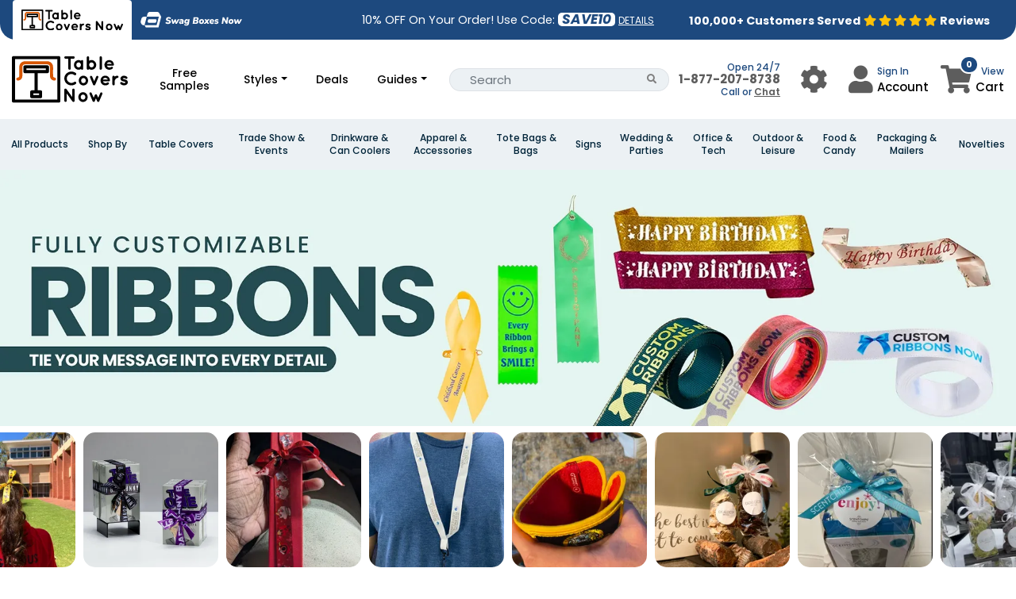

--- FILE ---
content_type: text/html; charset=UTF-8
request_url: https://www.tablecoversnow.com/category/novelties/ribbons
body_size: 98777
content:
<!DOCTYPE html>
<html lang="en">
<head>
    <script>
    //Global site tag (gtag.js) - Google Ads
    var currency_code = "USD";
    window.dataLayer = window.dataLayer || [];
    window.uetq = window.uetq || [];
    var urlParamsBlade = new URLSearchParams(window.location.search);
</script>

        <!-- Global site tag (gtag.js) - Google Ads -->
    <script async="" src="https://www.googletagmanager.com/gtag/js?id=AW-672656953?id=AW-672656953" ></script>
    <script>
        function gtag(){
            dataLayer.push(arguments);
        }
        gtag("js", new Date());
        gtag("config", "AW-672656953",{'allow_enhanced_conversions':true});
    </script>
    <script>
        function call_conversion(formatted_number, mobile_number){
            var elements = document.getElementsByClassName("entry-phone");
            for (var i = 0; i < elements.length; i++) {
                var element = elements[i];
                if(element.hasAttribute("href")) {
                    element.href = "tel:" + mobile_number;
                    if(element.querySelector(".fa") === null) {
                        element.innerHTML = "";
                        element.appendChild(document.createTextNode(formatted_number));
                    }
                }
            }
            elements = document.getElementsByClassName("entry-local-phone");
            for (i = elements.length; i--;) {
                elements[i].parentNode.removeChild(elements[i]);
            }
        }
        gtag('config', 'AW-672656953/eJCECJ-JwP4BELnc38AC', {
            'phone_conversion_number': '(877)-207-8738',
            'phone_conversion_callback': call_conversion,
            'phone_conversion_options': {
                'timeout': 20,
                'cache': false
            }
        });
        gtag('config', 'AW-672656953/6wcPCIjBsP8BELnc38AC', {
            'phone_conversion_number': '(877)-207-8738',
            'phone_conversion_callback': call_conversion
        });
    </script>
    <!-- Google Tag Manager -->
    <script>(function(w,d,s,l,i){w[l]=w[l]||[];w[l].push({'gtm.start':
            new Date().getTime(),event:'gtm.js'});var f=d.getElementsByTagName(s)[0],
        j=d.createElement(s),dl=l!='dataLayer'?'&l='+l:'';j.async=true;j.src=
        'https://www.googletagmanager.com/gtm.js?id='+i+dl;f.parentNode.insertBefore(j,f);
    })(window,document,'script','dataLayer','GTM-W9SWQQF');</script>
    <!-- End Google Tag Manager -->
            <!-- Meta Pixel Code -->
        <script type="lazyload_int" >
            !function(f,b,e,v,n,t,s)
            {if(f.fbq)return;n=f.fbq=function(){n.callMethod?
            n.callMethod.apply(n,arguments):n.queue.push(arguments)};
            if(!f._fbq)f._fbq=n;n.push=n;n.loaded=!0;n.version='2.0';
            n.queue=[];t=b.createElement(e);t.async=!0;
            t.src=v;s=b.getElementsByTagName(e)[0];
            s.parentNode.insertBefore(t,s)}(window, document,'script',
            'https://connect.facebook.net/en_US/fbevents.js');
            fbq('init', '1603428806865989');
            fbq('track', 'PageView');
        </script>
        <noscript><img height="1" width="1" style="display:none"
        data-class="LazyLoad" src="https://www.tablecoversnow.com/cache/blank.png" data-src="https://www.facebook.com/tr?id=1603428806865989&ev=PageView&noscript=1"
        /></noscript>
        <!-- End Meta Pixel Code -->
            <!-- Required meta tags -->
<meta charset="utf-8">
<meta name="viewport" content="width=device-width, initial-scale=1.0, maximum-scale=5.0">
<meta name="_token" content="7wR3575ejbEKRKtKiXSIXEhs9AHAoWETSvOo4Eiy">
<title>Ribbons - TableCoversNow.Com</title>


<meta name="description" content="Find fully customizable ribbons here at the lowest prices. Get Free Shipping & Special discounts on your order. T&Cs Apply." />
<meta property="og:description" content="Find fully customizable ribbons here at the lowest prices. Get Free Shipping & Special discounts on your order. T&Cs Apply." />
<meta name="twitter:description" content="Find fully customizable ribbons here at the lowest prices. Get Free Shipping & Special discounts on your order. T&Cs Apply." />


    

<meta name="keywords" content="Table covers now, Custom table covers, Lowest price table covers" />




<link rel="canonical" href="https://www.customribbonsnow.com/novelties/ribbons" />






            <link rel="preload" href="https://static.tablecoversnow.com/store_banner_20250815-54e889a0-7a5a-11f0-b3c8-bb00cdc48f4c.jpg.webp" as="image" media="(max-width: 767px)" fetchpriority="high">
                    <link rel="preload" href="https://static.tablecoversnow.com/store_banner_20250815-5519fd80-7a5a-11f0-b6cf-31ddd3d03113.jpg.webp" as="image" media="(min-width: 768px) and (max-width: 1920px)" fetchpriority="high">
                    <link rel="preload" href="https://static.tablecoversnow.com/store_banner_20250815-554323d0-7a5a-11f0-846b-b921787f33b7.jpg.webp" as="image" media="(min-width: 1921px) and (max-width: 2400px)" fetchpriority="high">
                    <link rel="preload" href="https://static.tablecoversnow.com/store_banner_20250815-558064a0-7a5a-11f0-be27-1706794ab3e8.jpg.webp" as="image" media="(min-width: 2401px)" fetchpriority="high">
        <link rel="preload" href="https://static.tablecoversnow.com/QAsutP2K6f.svg" as="image" fetchpriority="high">
    <link rel="preload" href="https://static.tablecoversnow.com/qGXzrSR2A3.svg" as="image" media="(min-width: 767px)">
    
    <link rel="preload" href="https://static.tablecoversnow.com/ogKD4BZvfT.svg" as="image" media="(min-width: 767px)">

<link rel="stylesheet" href="https://www.tablecoversnow.com/assets/application-statics/css/bootstrap-4.3.1/dist/css/bootstrap.min.css" />
<link rel="stylesheet" href="https://www.tablecoversnow.com/assets-mix/application-statics/css/mgmenu_new_design.css?id=a617aa45198173bbc12b3ba67c20518d&v=10" />
<link rel="stylesheet" href="https://www.tablecoversnow.com/assets-mix/application-statics/css/common_new.css?id=73601bb263e2ebc84a21f50d915525a5&v=10" />
<link rel="stylesheet" href="[data-uri]" data-href="https://www.tablecoversnow.com/assets/application-statics/css/fontawesome/css/all.min.css?v=1">


    <link rel="stylesheet" href="https://www.tablecoversnow.com/assets-mix/application-statics/css/home.css?id=fd25445a61265e07d0f14dda6308c08a&v=3" />


            <link rel="icon" href="https://static.tablecoversnow.com/table-covers-now-34jh34.png" />
<style id="w3_bg_load">div:not(.w3_bg), section:not(.w3_bg), iframelazy:not(.w3_bg){background-image:none !important;}</style><style id="w3speedster-custom-css">@font-face {  font-family: 'Poppins';  font-style: normal;  font-weight: 300;  font-display: swap;  src: url(https://fonts.gstatic.com/s/poppins/v20/pxiByp8kv8JHgFVrLDz8Z1xlFQ.woff2) format('woff2');  unicode-range: U+0000-00FF, U+0131, U+0152-0153, U+02BB-02BC, U+02C6, U+02DA, U+02DC, U+0304, U+0308, U+0329, U+2000-206F, U+2074, U+20AC, U+2122, U+2191, U+2193, U+2212, U+2215, U+FEFF, U+FFFD;   }   @font-face {  font-family: 'Poppins';  font-style: normal;  font-weight: 400;  font-display: swap;  src: url(https://fonts.gstatic.com/s/poppins/v20/pxiEyp8kv8JHgFVrJJfecg.woff2) format('woff2');  unicode-range: U+0000-00FF, U+0131, U+0152-0153, U+02BB-02BC, U+02C6, U+02DA, U+02DC, U+0304, U+0308, U+0329, U+2000-206F, U+2074, U+20AC, U+2122, U+2191, U+2193, U+2212, U+2215, U+FEFF, U+FFFD;   }   @font-face {  font-family: 'Poppins';  font-style: normal;  font-weight: 500;  font-display: swap;  src: url(https://fonts.gstatic.com/s/poppins/v20/pxiByp8kv8JHgFVrLGT9Z1xlFQ.woff2) format('woff2');  unicode-range: U+0000-00FF, U+0131, U+0152-0153, U+02BB-02BC, U+02C6, U+02DA, U+02DC, U+0304, U+0308, U+0329, U+2000-206F, U+2074, U+20AC, U+2122, U+2191, U+2193, U+2212, U+2215, U+FEFF, U+FFFD;   }   @font-face {  font-family: 'Poppins';  font-style: normal;  font-weight: 600;  font-display: swap;  src: url(https://fonts.gstatic.com/s/poppins/v20/pxiByp8kv8JHgFVrLEj6Z1xlFQ.woff2) format('woff2');  unicode-range: U+0000-00FF, U+0131, U+0152-0153, U+02BB-02BC, U+02C6, U+02DA, U+02DC, U+0304, U+0308, U+0329, U+2000-206F, U+2074, U+20AC, U+2122, U+2191, U+2193, U+2212, U+2215, U+FEFF, U+FFFD;   }   @font-face {  font-family: 'Poppins';  font-style: normal;  font-weight: 700;  font-display: swap;  src: url(https://fonts.gstatic.com/s/poppins/v20/pxiByp8kv8JHgFVrLCz7Z1xlFQ.woff2) format('woff2');  unicode-range: U+0000-00FF, U+0131, U+0152-0153, U+02BB-02BC, U+02C6, U+02DA, U+02DC, U+0304, U+0308, U+0329, U+2000-206F, U+2074, U+20AC, U+2122, U+2191, U+2193, U+2212, U+2215, U+FEFF, U+FFFD;   }   .bands_text h3,   .bands_text h4 {  font-weight: 700 !important;   }   html:not(.jsload) .price_chart table td#price_connect_25 {  color: #fff !important;  background-color: #1D497E !important;   }   .pslider ul#lightSlider {  padding-left: 0;  list-style: none;   }   @font-face {  font-family: 'Font Awesome 5 Free';  font-style: normal;  font-display: swap;  src: url('[data-uri]') format('woff2');   }   .fa-search:before {  content: "\f002";   }   .fa-shopping-cart:before {  content: "\f07a";   }   .fa-phone:before {  content: "\f095";   }   .fa-bars:before {  content: "\f0c9";   }   .fa-cog:before {  content: "\f013";   }   .fa-user:before {  content: "\f007";   }   .fa-star:before {  content: "\f005";   }   .fa,   .fab,   .fad,   .fal,   .far,   .fas {  -moz-osx-font-smoothing: grayscale;  -webkit-font-smoothing: antialiased;  display: inline-block;  font-style: normal;  font-variant: normal;  text-rendering: auto;  line-height: 1;   }   .fa,   .fas {  font-weight: 900;   }   .fa,   .far,   .fas {  font-family: "Font Awesome 5 Free";   }   .fa-lg {  font-size: 1.33333em;  line-height: .75em;  vertical-align: -0.0667em;   }   .fa-2x {  font-size: 2em;   }   .fa-3x {  font-size: 3em;   }</style><link rel="" href="https://fonts.googleapis.com/css?family=Montserrat:100,100i,200,200i,300,300i,400,400i,500,500i,600,600i,700,700i,800,800i,900,900i&display=swap">
		<link rel="" href="https://fonts.googleapis.com/css2?family=Roboto:ital,wght@0,400;0,500;0,700;0,900;1,400&display=optional" >
		<link rel="" href="https://fonts.googleapis.com/css?family=Montserrat:100,100i,200,200i,300,300i,400,400i,500,500i,600,600i,700,700i,800,800i,900,900i&display=swap">
		<link rel="" href="https://fonts.googleapis.com/css2?family=Roboto:ital,wght@0,400;0,500;0,700;0,900;1,400&display=optional" >
		<link rel="preload" href="https://fonts.gstatic.com/s/poppins/v20/pxiByp8kv8JHgFVrLDz8Z1xlFQ.woff2" as="font" type="font/woff2" crossorigin="anonymous">
		<link rel="preload" href="https://fonts.gstatic.com/s/poppins/v20/pxiEyp8kv8JHgFVrJJfecg.woff2" as="font" type="font/woff2" crossorigin="anonymous">
		<link rel="preload" href="https://fonts.gstatic.com/s/poppins/v20/pxiByp8kv8JHgFVrLGT9Z1xlFQ.woff2" as="font" type="font/woff2" crossorigin="anonymous">
		<link rel="preload" href="https://fonts.gstatic.com/s/poppins/v20/pxiByp8kv8JHgFVrLEj6Z1xlFQ.woff2" as="font" type="font/woff2" crossorigin="anonymous">
		<link rel="preload" href="https://fonts.gstatic.com/s/poppins/v20/pxiByp8kv8JHgFVrLCz7Z1xlFQ.woff2" as="font" type="font/woff2" crossorigin="anonymous"><script>var w3_is_mobile=0;var w3_lazy_load_by_px=200;var blank_image_webp_url = "https://www.tablecoversnow.com/cache/blank.pngw3.webp";var google_fonts_delay_load = 10000;var w3_upload_path="/var/www/html/public/"; var w3_webp_path="/var/www/html/public//w3-webp";var w3_mousemoveloadimg = false;var w3_page_is_scrolled = false;var w3_lazy_load_js = 1;var w3_excluded_js=0;class w3_loadscripts{constructor(e){this.triggerEvents=e,this.eventOptions={passive:!0},this.userEventListener=this.triggerListener.bind(this),this.lazy_trigger,this.style_load_fired,this.lazy_scripts_load_fired=0,this.scripts_load_fired=0,this.scripts_load_fire=0,this.excluded_js=w3_excluded_js,this.w3_lazy_load_js=w3_lazy_load_js,this.w3_fonts="undefined"!=typeof w3_googlefont?w3_googlefont:[],this.w3_styles=[],this.w3_scripts={normal:[],async:[],defer:[],lazy:[]},this.allJQueries=[]}user_events_add(e){this.triggerEvents.forEach(t=>window.addEventListener(t,e.userEventListener,e.eventOptions))}user_events_remove(e){this.triggerEvents.forEach(t=>window.removeEventListener(t,e.userEventListener,e.eventOptions))}triggerListener_on_load(){"loading"===document.readyState?document.addEventListener("DOMContentLoaded",this.load_resources.bind(this)):this.load_resources()}triggerListener(){this.user_events_remove(this),this.lazy_scripts_load_fired=1,this.add_html_class("w3_user"),"loading"===document.readyState?(document.addEventListener("DOMContentLoaded",this.load_style_resources.bind(this)),this.scripts_load_fire||document.addEventListener("DOMContentLoaded",this.load_resources.bind(this))):(this.load_style_resources(),this.scripts_load_fire||this.load_resources())}async load_style_resources(){this.style_load_fired||(this.style_load_fired=!0,this.register_styles(),document.getElementsByTagName("html")[0].setAttribute("data-css",this.w3_styles.length),document.getElementsByTagName("html")[0].setAttribute("data-css-loaded",0),this.preload_scripts(this.w3_styles),this.load_styles_preloaded())}async load_styles_preloaded(){setTimeout(function(e){document.getElementsByTagName("html")[0].classList.contains("css-preloaded")?e.load_styles(e.w3_styles):e.load_styles_preloaded()},200,this)}async load_resources(){this.scripts_load_fired||(this.scripts_load_fired=!0,this.hold_event_listeners(),this.exe_document_write(),this.register_scripts(),this.add_html_class("w3_start"),"function"==typeof w3_events_on_start_js&&w3_events_on_start_js(),this.preload_scripts(this.w3_scripts.normal),this.preload_scripts(this.w3_scripts.defer),this.preload_scripts(this.w3_scripts.async),await this.load_scripts(this.w3_scripts.normal),await this.load_scripts(this.w3_scripts.defer),await this.load_scripts(this.w3_scripts.async),await this.execute_domcontentloaded(),await this.execute_window_load(),window.dispatchEvent(new Event("w3-scripts-loaded")),this.add_html_class("w3_js"),"function"==typeof w3_events_on_end_js&&w3_events_on_end_js(),this.lazy_trigger=setInterval(this.w3_trigger_lazy_script,500,this))}async w3_trigger_lazy_script(e){e.lazy_scripts_load_fired&&(await e.load_scripts(e.w3_scripts.lazy),e.add_html_class("jsload"),clearInterval(e.lazy_trigger))}add_html_class(e){document.getElementsByTagName("html")[0].classList.add(e)}register_scripts(){document.querySelectorAll("script[type=lazyload_int]").forEach(e=>{e.hasAttribute("data-src")?e.hasAttribute("async")&&!1!==e.async?this.w3_scripts.async.push(e):e.hasAttribute("defer")&&!1!==e.defer||"module"===e.getAttribute("data-w3-type")?this.w3_scripts.defer.push(e):this.w3_scripts.normal.push(e):this.w3_scripts.normal.push(e)}),document.querySelectorAll("script[type=lazyload_ext]").forEach(e=>{this.w3_scripts.lazy.push(e)})}register_styles(){document.querySelectorAll("link[data-href]").forEach(e=>{this.w3_styles.push(e)})}async execute_script(e){return await this.repaint_frame(),new Promise(t=>{let s=document.createElement("script"),a;[...e.attributes].forEach(e=>{let t=e.nodeName;"type"!==t&&"data-src"!==t&&("data-w3-type"===t&&(t="type",a=e.nodeValue),s.setAttribute(t,e.nodeValue))}),e.hasAttribute("data-src")?(s.setAttribute("src",e.getAttribute("data-src")),s.addEventListener("load",t),s.addEventListener("error",t)):(s.text=e.text,t()),null!==e.parentNode&&e.parentNode.replaceChild(s,e)})}async execute_styles(e){var t;let s;return t=e,void((s=document.createElement("link")).href=t.getAttribute("data-href"),s.rel="stylesheet",t.parentNode.replaceChild(s,t))}async load_scripts(e){let t=e.shift();return t?(await this.execute_script(t),this.load_scripts(e)):Promise.resolve()}async load_styles(e){let t=e.shift();return t?(this.execute_styles(t),this.load_styles(e)):"loaded"}async load_fonts(e){var t=document.createDocumentFragment();e.forEach(e=>{let s=document.createElement("link");s.href=e,s.rel="stylesheet",t.appendChild(s)}),setTimeout(function(){document.head.appendChild(t)},google_fonts_delay_load)}preload_scripts(e){var t=document.createDocumentFragment(),s=0;[...e].forEach(a=>{let i=a.getAttribute("data-src"),r=a.getAttribute("data-href");if(i){let n=document.createElement("link");n.href=i,n.rel="preload",n.as="script",t.appendChild(n)}else if(r){let d=document.createElement("link");d.href=r,d.rel="preload",d.as="style",s++,e.length==s&&(d.dataset.last=1),t.appendChild(d),d.onload=function(){fetch(this.href).then(e=>e.blob()).then(e=>{document.getElementsByTagName("html")[0].setAttribute("data-css-loaded",parseInt(document.getElementsByTagName("html")[0].getAttribute("data-css-loaded"))+1),document.getElementsByTagName("html")[0].getAttribute("data-css")==document.getElementsByTagName("html")[0].getAttribute("data-css-loaded")&&document.getElementsByTagName("html")[0].classList.add("css-preloaded")})}}}),document.head.appendChild(t)}hold_event_listeners(){let e={};function t(t,s){!function(t){function s(s){return e[t].eventsToRewrite.indexOf(s)>=0?"w3-"+s:s}e[t]||(e[t]={originalFunctions:{add:t.addEventListener,remove:t.removeEventListener},eventsToRewrite:[]},t.addEventListener=function(){arguments[0]=s(arguments[0]),e[t].originalFunctions.add.apply(t,arguments)},t.removeEventListener=function(){arguments[0]=s(arguments[0]),e[t].originalFunctions.remove.apply(t,arguments)})}(t),e[t].eventsToRewrite.push(s)}function s(e,t){let s=e[t];Object.defineProperty(e,t,{get:()=>s||function(){},set(a){e["w3"+t]=s=a}})}t(document,"DOMContentLoaded"),t(window,"DOMContentLoaded"),t(window,"load"),t(window,"pageshow"),t(document,"readystatechange"),s(document,"onreadystatechange"),s(window,"onload"),s(window,"onpageshow")}hold_jquery(e){let t=window.jQuery;Object.defineProperty(window,"jQuery",{get:()=>t,set(s){if(s&&s.fn&&!e.allJQueries.includes(s)){s.fn.ready=s.fn.init.prototype.ready=function(t){if(void 0!==t)return e.scripts_load_fired?e.domReadyFired?t.bind(document)(s):document.addEventListener("w3-DOMContentLoaded",()=>t.bind(document)(s)):t.bind(document)(s),s(document)};let a=s.fn.on;s.fn.on=s.fn.init.prototype.on=function(){if("ready"==arguments[0]){if(this[0]!==document)return a.apply(this,arguments),this;arguments[1].bind(document)(s)}if(this[0]===window){function e(e){return e.split(" ").map(e=>"load"===e||0===e.indexOf("load.")?"w3-jquery-load":e).join(" ")}"string"==typeof arguments[0]||arguments[0]instanceof String?arguments[0]=e(arguments[0]):"object"==typeof arguments[0]&&Object.keys(arguments[0]).forEach(t=>{Object.assign(arguments[0],{[e(t)]:arguments[0][t]})[t]})}return a.apply(this,arguments),this},e.allJQueries.push(s)}t=s}})}async execute_domcontentloaded(){this.domReadyFired=!0,await this.repaint_frame(),document.dispatchEvent(new Event("w3-DOMContentLoaded")),await this.repaint_frame(),window.dispatchEvent(new Event("w3-DOMContentLoaded")),await this.repaint_frame(),document.dispatchEvent(new Event("w3-readystatechange")),await this.repaint_frame(),document.w3onreadystatechange&&document.w3onreadystatechange()}async execute_window_load(){await this.repaint_frame(),setTimeout(function(){window.dispatchEvent(new Event("w3-load"))},100),await this.repaint_frame(),window.w3onload&&window.w3onload(),await this.repaint_frame(),this.allJQueries.forEach(e=>e(window).trigger("w3-jquery-load")),window.dispatchEvent(new Event("w3-pageshow")),await this.repaint_frame(),window.w3onpageshow&&window.w3onpageshow()}exe_document_write(){let e=new Map;document.write=document.writeln=function(t){let s=document.currentScript,a=document.createRange(),i=s.parentElement,r=e.get(s);void 0===r&&(r=s.nextSibling,e.set(s,r));let n=document.createDocumentFragment();a.setStart(n,0),n.appendChild(a.createContextualFragment(t)),i.insertBefore(n,r)}}async repaint_frame(){return new Promise(e=>requestAnimationFrame(e))}static execute(){let e=new w3_loadscripts(["keydown","mousemove","touchmove","touchstart","touchend","wheel"]);e.load_fonts(e.w3_fonts),e.user_events_add(e),e.excluded_js||e.hold_jquery(e),e.w3_lazy_load_js||(e.scripts_load_fire=1,e.triggerListener_on_load());let t=setInterval(function e(s){null!=document.body&&(document.body.getBoundingClientRect().top<-30&&s.triggerListener(),clearInterval(t))},500,e);}}w3_loadscripts.execute();
</script><script>var w3_googlefont=[];</script></head>
<body>
    <!-- Google Tag Manager (noscript) -->
    <noscript><iframe src="https://www.googletagmanager.com/ns.html?id=GTM-W9SWQQF" height="0" width="0"
            style="display:none;visibility:hidden"></iframe></noscript>
    <!-- End Google Tag Manager (noscript) -->
    <div class="main-container">
        <style>
    .light-yellow{
        color: #ffe34f !important;
    }
</style>
    <style>
        .topBar {
            height: 50px;
        }
        .topBar .row {
            height: 100%;
        }
        .topBar .nav-link {
            /* width: 190px; */
            display: flex !important;
            align-items: center !important;
            justify-content: center !important;
            padding: 0px 10px !important;
            border: 1px solid transparent !important;
            background-color: transparent !important;
        }

        .topBar .nav-link img {
            object-fit: contain;
            aspect-ratio: 128/34;
            width: 128px;
        }

        .topBar .nav-link .active_img {
            display: none;
        }

        .topBar .nav-link:hover .def_img {
            display: none;
        }

        .topBar .nav-link:hover .active_img {
            display: block;
        }

        .topBar .nav-link.active .def_img {
            display: none;
        }

        .topBar .nav-link.active .active_img {
            display: block;
        }

        .topBar .nav-link:hover {
            background-color: #fff !important;
            border-bottom: 1px solid white !important;
        }

        .topBar .nav-tabs .nav-link.active {
            border-bottom: 1px solid white !important;
            background-color: #ffffff !important;
        }
        @media (max-width: 1024px) and (min-width: 768px) {
            .topBar .col-md-8 {
                flex: 0 0 66.666667% !important;
                max-width: 66.666667% !important;
            }
        }
        @media (min-width: 1441px) {
            .topBar {
                padding-left: 100px !important;
                padding-right: 100px !important;
            }
        }
        @media (max-width: 768px) {
            .topBar {
                    height: auto;
                }
            .topBar .row {
                height: auto;
            }
        }
    </style>
<div class="top-bar topBar pl-3 pr-3">
    <div class="row">
            
            <div class="col-4 d-none d-md-block order-1">
                <div class="nav-tabs h-100 d-flex flex-row border-bottom-0">
                    <a href="https://www.tablecoversnow.com/" title="" class="nav-link active">
                        
                        <img data-class="LazyLoad" src="https://www.tablecoversnow.com/cache/blank.png" data-src="https://static.tablecoversnow.com/ogKD4BZvfT.svg" class="active_img" alt="Table Covers Now Logo" height="34" width="128">                  
                    </a>
                    <a href="https://www.swagboxesnow.com/" title="Swag Boxes Now" class="nav-link">
                        <img data-class="LazyLoad" src="https://www.tablecoversnow.com/cache/blank.png" data-src="https://static.tablecoversnow.com/qGXzrSR2A3.svg" class="def_img" alt="Swag Boxes Now" height="34" width="128">
                        <img data-class="LazyLoad" src="https://www.tablecoversnow.com/cache/blank.png" data-src="https://static.tablecoversnow.com/5EECiEOJV6.svg" class="active_img" alt="Swag Boxes Now" height="34" width="128">                    
                    </a>
                </div>
            </div>
                <div class="col-12 col-md-8 col-lg-4 text-center d-flex-align-center justify-content-md-end justify-content-xl-center  order-2 ">
            <div class="bar-inner">
                10% OFF On Your Order! Use Code:  <span class="save_code">SAVE10</span>   <a data-toggle="modal" data-target="#couponDetailModal" href="javascript:;">DETAILS</a>             </div>
        </div>
        <div class="col-4 text-left d-flex mobile-none order-3">
                            <a class="text-decoration-none align-items-center d-flex" href="https://www.tablecoversnow.com/page/product-reviews" id="shopper_approved_topbar_rating">
                    <span class="home-rating-review align-items-center d-flex">
                        <span class="home-rating-review-wrap text-white font-weight-bold">
                            <span class="rating-star-count "> 100,000+ Customers Served</span>
                                <span class="text-warning ml-1 mr-1">
                                    <i class="fa fa-star" aria-hidden="true"></i>
                                    <i class="fa fa-star" aria-hidden="true"></i>
                                    <i class="fa fa-star" aria-hidden="true"></i>
                                    <i class="fa fa-star" aria-hidden="true"></i>
                                    <i class="fa fa-star" aria-hidden="true"></i>
                                </span>
                            <span class="rating-star-review">Reviews</span>
                        </span>
                    </span>
                </a>
                    </div>
    </div>
</div>
<nav class="navbar navbar-expand-md top-nav-custom container-fluid">
    <div class="container">
        <a style="padding: 0 !important;" class="navbar-brand pb-2" href="https://www.tablecoversnow.com">
            <img width="300" height="121" data-class="LazyLoad" src="https://www.tablecoversnow.com/cache/blank.png" data-src="https://static.tablecoversnow.com/QAsutP2K6f.svg" alt="TableCoversNow.Com" class="store_logo_TCN lazy">
        </a>
        <div class="desktop top-nav top-menu w-auto" id="navbarNavDropdown">
            <ul class="navbar-nav m-auto d-table">
                                                <li class="nav-item d-table-cell">
                    
                                                                <a class="nav-link" href="https://www.tablecoversnow.com/product/sample-products/sample-table-covers" style="width: auto;">Free Samples</a>
                                    </li>
                
                                                    <li class="nav-item dropdown d-table-cell p-static">
                        <a class="nav-link dropdown-toggle text-center " href="#" id="navbarDropdownMenuLink" data-toggle="dropdown" aria-haspopup="true" aria-expanded="false">Styles</a>
                        <div class="dropdown-menu" style="z-index: 99999;" aria-labelledby="navbarDropdownMenuLinkMobile">
                            <div class="ul-style">
                                                                    <div class="li-style" style="border-bottom: 1px solid #ccc;">
                                        <a style="display: inline-block;font-weight:600;font-size:15px;cursor:default" class="dropdown-item"
                                        href="javascript:;">Similar Custom Tablecloth
                                        </a>
                                    </div>
                                                                                                                                                                                                        <div class="li-style">
                                                <a style="display: inline-block;font-size: 14px" class="dropdown-item"
                                                href="https://www.tablecoversnow.com">Custom Tablecloths
                                                </a>
                                            </div>
                                                                                                                                                                                                            <div class="li-style">
                                                <a style="display: inline-block;font-size: 14px" class="dropdown-item"
                                                href="https://www.tablecoversnow.com/product/table-covers/custom/custom-digital-print-tablecloth">Custom Digital Print Tablecloths
                                                </a>
                                            </div>
                                                                                                                                                                                                            <div class="li-style">
                                                <a style="display: inline-block;font-size: 14px" class="dropdown-item"
                                                href="https://www.tablecoversnow.com/product/table-covers/custom/custom-print-on-demand-tablecloth">Custom Print On Demand Tablecloths
                                                </a>
                                            </div>
                                                                                                                                                                                                            <div class="li-style">
                                                <a style="display: inline-block;font-size: 14px" class="dropdown-item"
                                                href="https://www.tablecoversnow.com/product/table-covers/custom/custom-printed-linen-tablecloths">Printed Linen Tablecloths
                                                </a>
                                            </div>
                                                                                                                                                                                                            <div class="li-style">
                                                <a style="display: inline-block;font-size: 14px" class="dropdown-item"
                                                href="https://www.tablecoversnow.com/product/table-covers/custom/custom-printed-tablecloths">Custom Printed Tablecloths
                                                </a>
                                            </div>
                                                                                                                                                                                                            <div class="li-style">
                                                <a style="display: inline-block;font-size: 14px" class="dropdown-item"
                                                href="https://www.tablecoversnow.com/product/table-covers/custom/custom-party-table-covers">Custom Party Table Covers
                                                </a>
                                            </div>
                                                                                                                                                                                                            <div class="li-style">
                                                <a style="display: inline-block;font-size: 14px" class="dropdown-item"
                                                href="https://www.tablecoversnow.com/product/table-covers/custom/custom-tablecloth-with-logo">Custom Tablecloth With Logo
                                                </a>
                                            </div>
                                                                                                                                                                                                            <div class="li-style">
                                                <a style="display: inline-block;font-size: 14px" class="dropdown-item"
                                                href="https://www.tablecoversnow.com/product/table-covers/custom/custom-christmas-tablecloths">Custom Christmas Tablecloths
                                                </a>
                                            </div>
                                                                                                                                                                                                            <div class="li-style">
                                                <a style="display: inline-block;font-size: 14px" class="dropdown-item"
                                                href="https://www.tablecoversnow.com/product/table-covers/custom/custom-table-linens">Custom Table Linens
                                                </a>
                                            </div>
                                                                                                                                                                                                            <div class="li-style">
                                                <a style="display: inline-block;font-size: 14px" class="dropdown-item"
                                                href="https://www.tablecoversnow.com/product/table-covers/custom/custom-personalized-photo-tablecloths">Custom Personalized Photo Tablecloths
                                                </a>
                                            </div>
                                                                                                                                                                                                            <div class="li-style">
                                                <a style="display: inline-block;font-size: 14px" class="dropdown-item"
                                                href="https://www.tablecoversnow.com/product/table-covers/custom/custom-52-x-70-tablecloth">Custom 52 x 70 Tablecloths
                                                </a>
                                            </div>
                                                                                                                                                                                                            <div class="li-style">
                                                <a style="display: inline-block;font-size: 14px" class="dropdown-item"
                                                href="https://www.tablecoversnow.com/product/table-covers/custom/custom-108-round-tablecloth">Custom 108 Round Tablecloths
                                                </a>
                                            </div>
                                                                                                                                                                                                            <div class="li-style">
                                                <a style="display: inline-block;font-size: 14px" class="dropdown-item"
                                                href="https://www.tablecoversnow.com/product/table-covers/custom/custom-70x70-square-tablecloth">Custom 70x70 Square Tablecloths
                                                </a>
                                            </div>
                                                                                                                                                                                                            <div class="li-style">
                                                <a style="display: inline-block;font-size: 14px" class="dropdown-item"
                                                href="https://www.tablecoversnow.com/product/table-covers/custom/custom-tablecloths-houston">Custom Tablecloths Houston
                                                </a>
                                            </div>
                                                                                                                                                                                                            <div class="li-style">
                                                <a style="display: inline-block;font-size: 14px" class="dropdown-item"
                                                href="https://www.tablecoversnow.com/product/table-covers/custom/custom-table-linens-washington-dc">Custom Table Linens In Washington DC
                                                </a>
                                            </div>
                                                                                                                                                                                                            <div class="li-style">
                                                <a style="display: inline-block;font-size: 14px" class="dropdown-item"
                                                href="https://www.tablecoversnow.com/product/table-covers/custom/custom-table-linens-philadelphia">Custom Table Linens In Philadelphia
                                                </a>
                                            </div>
                                                                                                                                                                                                            <div class="li-style">
                                                <a style="display: inline-block;font-size: 14px" class="dropdown-item"
                                                href="https://www.tablecoversnow.com/product/table-covers/custom/custom-black-round-tablecloths">Custom Black Round Tablecloths
                                                </a>
                                            </div>
                                                                                                                                                                                                            <div class="li-style">
                                                <a style="display: inline-block;font-size: 14px" class="dropdown-item"
                                                href="https://www.tablecoversnow.com/product/table-covers/custom/custom-60-x-120-tablecloth">Custom 60 x 120 Tablecloths
                                                </a>
                                            </div>
                                                                                                                                                                                                            <div class="li-style">
                                                <a style="display: inline-block;font-size: 14px" class="dropdown-item"
                                                href="https://www.tablecoversnow.com/product/table-covers/custom/custom-6-foot-tablecloth">Custom 6 Foot Tablecloths
                                                </a>
                                            </div>
                                                                                                                                                                                                            <div class="li-style">
                                                <a style="display: inline-block;font-size: 14px" class="dropdown-item"
                                                href="https://www.tablecoversnow.com/product/table-covers/custom/custom-5-foot-round-tablecloth">Custom 5 Foot Round Tablecloths
                                                </a>
                                            </div>
                                                                                                                                                                                                            <div class="li-style">
                                                <a style="display: inline-block;font-size: 14px" class="dropdown-item"
                                                href="https://www.tablecoversnow.com/product/table-covers/custom/custom-bulk-tablecloths">Custom Bulk Tablecloths
                                                </a>
                                            </div>
                                                                                                                                                <div class="li-style" style="border-bottom: 1px solid #ccc;">
                                        <a style="display: inline-block;font-weight:600;font-size:15px;cursor:default" class="dropdown-item"
                                        href="javascript:;">Similar Custom Table Covers
                                        </a>
                                    </div>
                                                                                                                                                                                                        <div class="li-style">
                                                <a style="display: inline-block;font-size: 14px" class="dropdown-item"
                                                href="https://www.tablecoversnow.com/product/table-covers/custom/custom-wholesale-tablecloths">Custom Wholesale Tablecloths
                                                </a>
                                            </div>
                                                                                                                                                                                                            <div class="li-style">
                                                <a style="display: inline-block;font-size: 14px" class="dropdown-item"
                                                href="https://www.tablecoversnow.com/product/table-covers/custom/custom-cocktail-table-covers">Custom Cocktail Table Covers
                                                </a>
                                            </div>
                                                                                                                                                                                                            <div class="li-style">
                                                <a style="display: inline-block;font-size: 14px" class="dropdown-item"
                                                href="https://www.tablecoversnow.com/product/table-covers/custom/custom-fit-elastic-table-covers">Custom Fit Elastic Table Covers
                                                </a>
                                            </div>
                                                                                                                                                                                                            <div class="li-style">
                                                <a style="display: inline-block;font-size: 14px" class="dropdown-item"
                                                href="https://www.tablecoversnow.com/product/table-covers/custom/custom-logo-fitted-table-cover">Custom Logo Fitted Table Cover
                                                </a>
                                            </div>
                                                                                                                                                                                                            <div class="li-style">
                                                <a style="display: inline-block;font-size: 14px" class="dropdown-item"
                                                href="https://www.tablecoversnow.com/product/table-covers/custom/full-color-fitted-table-cover">Full-Color Fitted Table Cover
                                                </a>
                                            </div>
                                                                                                                                                                                                            <div class="li-style">
                                                <a style="display: inline-block;font-size: 14px" class="dropdown-item"
                                                href="https://www.tablecoversnow.com/product/table-covers/custom/stretch-fitted-table-cover">Stretch Fitted Table Cover
                                                </a>
                                            </div>
                                                                                                                                                                                                            <div class="li-style">
                                                <a style="display: inline-block;font-size: 14px" class="dropdown-item"
                                                href="https://www.tablecoversnow.com/product/table-covers/custom/promotional-fitted-table-cover">Promotional Fitted Table Cover
                                                </a>
                                            </div>
                                                                                                                                                                                                            <div class="li-style">
                                                <a style="display: inline-block;font-size: 14px" class="dropdown-item"
                                                href="https://www.tablecoversnow.com/product/table-covers/custom/trade-show-fitted-table-cover">Trade Show Fitted Table Cover
                                                </a>
                                            </div>
                                                                                                                                                                                                            <div class="li-style">
                                                <a style="display: inline-block;font-size: 14px" class="dropdown-item"
                                                href="https://www.tablecoversnow.com/product/table-covers/custom/custom-printed-fitted-table-cover">Custom Printed Fitted Table Cover
                                                </a>
                                            </div>
                                                                                                                                                                                                            <div class="li-style">
                                                <a style="display: inline-block;font-size: 14px" class="dropdown-item"
                                                href="https://www.tablecoversnow.com/product/table-covers/custom/business-fitted-table-cover">Business Fitted Table Cover
                                                </a>
                                            </div>
                                                                                                                                                                                                            <div class="li-style">
                                                <a style="display: inline-block;font-size: 14px" class="dropdown-item"
                                                href="https://www.tablecoversnow.com/product/table-covers/custom/custom-branded-trestle-table-covers">Custom Branded Trestle Table Covers
                                                </a>
                                            </div>
                                                                                                                                                                                                            <div class="li-style">
                                                <a style="display: inline-block;font-size: 14px" class="dropdown-item"
                                                href="https://www.tablecoversnow.com/product/table-covers/custom/custom-60-x-84-tablecloth">Custom 60x84 Tablecloths
                                                </a>
                                            </div>
                                                                                                                                                                                                            <div class="li-style">
                                                <a style="display: inline-block;font-size: 14px" class="dropdown-item"
                                                href="https://www.tablecoversnow.com/product/table-covers/custom/custom-oblong-tablecloth">Custom Oblong Tablecloths
                                                </a>
                                            </div>
                                                                                                                                                                                                            <div class="li-style">
                                                <a style="display: inline-block;font-size: 14px" class="dropdown-item"
                                                href="https://www.tablecoversnow.com/product/table-covers/custom/custom-fitted-table-covers-with-logo">Custom Fitted Table Covers With Logos
                                                </a>
                                            </div>
                                                                                                                                                                                                            <div class="li-style">
                                                <a style="display: inline-block;font-size: 14px" class="dropdown-item"
                                                href="https://www.tablecoversnow.com/product/table-covers/custom/custom-communion-table-cloth">Custom Communion Tablecloths
                                                </a>
                                            </div>
                                                                                                                                                                                                            <div class="li-style">
                                                <a style="display: inline-block;font-size: 14px" class="dropdown-item"
                                                href="https://www.tablecoversnow.com/product/table-covers/custom/custom-rectangular-fitted-tablecloths">Custom Rectangular Fitted Tablecloths
                                                </a>
                                            </div>
                                                                                                                                                <div class="li-style" style="border-bottom: 1px solid #ccc;">
                                        <a style="display: inline-block;font-weight:600;font-size:15px;cursor:default" class="dropdown-item"
                                        href="javascript:;">Similar Custom Table Runners
                                        </a>
                                    </div>
                                                                                                                                                                                                        <div class="li-style">
                                                <a style="display: inline-block;font-size: 14px" class="dropdown-item"
                                                href="https://www.tablecoversnow.com/product/table-runners/custom/custom-linen-table-runner">Custom Linen Table Runners
                                                </a>
                                            </div>
                                                                                                                                                                                                            <div class="li-style">
                                                <a style="display: inline-block;font-size: 14px" class="dropdown-item"
                                                href="https://www.tablecoversnow.com/product/table-runners/custom/custom-personalized-monogram-table-runners">Custom Personalized Monogram Table Runners
                                                </a>
                                            </div>
                                                                                                                                                                                                            <div class="li-style">
                                                <a style="display: inline-block;font-size: 14px" class="dropdown-item"
                                                href="https://www.tablecoversnow.com/product/table-runners/custom/custom-print-table-runner">Custom Print Table Runners
                                                </a>
                                            </div>
                                                                                                                                                                                                            <div class="li-style">
                                                <a style="display: inline-block;font-size: 14px" class="dropdown-item"
                                                href="https://www.tablecoversnow.com/product/table-runners/custom/custom-embroidered-table-runner">Custom Embroidered Table Runners
                                                </a>
                                            </div>
                                                                                                                                                <div class="li-style" style="border-bottom: 1px solid #ccc;">
                                        <a style="display: inline-block;font-weight:600;font-size:15px;cursor:default" class="dropdown-item"
                                        href="javascript:;">Similar Custom Table Skirts
                                        </a>
                                    </div>
                                                                                                                                            <div class="li-style" style="border-bottom: 1px solid #ccc;">
                                        <a style="display: inline-block;font-weight:600;font-size:15px;cursor:default" class="dropdown-item"
                                        href="javascript:;">Similar Bulk Custom Tablecloths
                                        </a>
                                    </div>
                                                                                                                                                                                                        <div class="li-style">
                                                <a style="display: inline-block;font-size: 14px" class="dropdown-item"
                                                href="https://www.tablecoversnow.com/product/table-covers/custom/custom-white-tablecloths-bulk">Custom White Tablecloths In Bulk
                                                </a>
                                            </div>
                                                                                                                                                                                                            <div class="li-style">
                                                <a style="display: inline-block;font-size: 14px" class="dropdown-item"
                                                href="https://www.tablecoversnow.com/product/table-covers/custom/custom-ivory-tablecloths-bulk">Custom Ivory Tablecloths In Bulk
                                                </a>
                                            </div>
                                                                                                                                                                                                            <div class="li-style">
                                                <a style="display: inline-block;font-size: 14px" class="dropdown-item"
                                                href="https://www.tablecoversnow.com/product/table-covers/custom/custom-cheap-tablecloths-in-bulk">Custom Cheap Tablecloths In Bulk
                                                </a>
                                            </div>
                                                                                                                                                                                                            <div class="li-style">
                                                <a style="display: inline-block;font-size: 14px" class="dropdown-item"
                                                href="https://www.tablecoversnow.com/product/table-covers/custom/custom-bulk-round-tablecloths">Custom Bulk Round Tablecloths
                                                </a>
                                            </div>
                                                                                                                                                                                                            <div class="li-style">
                                                <a style="display: inline-block;font-size: 14px" class="dropdown-item"
                                                href="https://www.tablecoversnow.com/product/table-covers/custom/custom-bulk-rectangle-tablecloths">Custom Bulk Rectangle Tablecloths
                                                </a>
                                            </div>
                                                                                                                                                                                                            <div class="li-style">
                                                <a style="display: inline-block;font-size: 14px" class="dropdown-item"
                                                href="https://www.tablecoversnow.com/product/table-covers/custom/custom-black-tablecloths-bulk">Black Tablecloths In Bulk
                                                </a>
                                            </div>
                                                                                                                                                                                                            <div class="li-style">
                                                <a style="display: inline-block;font-size: 14px" class="dropdown-item"
                                                href="https://www.tablecoversnow.com/product/table-covers/custom/custom-black-round-tablecloths-in-bulk">Custom Black Round Tablecloths In Bulk
                                                </a>
                                            </div>
                                                                                                                                                <div class="li-style" style="border-bottom: 1px solid #ccc;">
                                        <a style="display: inline-block;font-weight:600;font-size:15px;cursor:default" class="dropdown-item"
                                        href="javascript:;">Similar Bulk Custom Runners
                                        </a>
                                    </div>
                                                                                                                                                                                                        <div class="li-style">
                                                <a style="display: inline-block;font-size: 14px" class="dropdown-item"
                                                href="https://www.tablecoversnow.com/product/table-runners/custom/custom-white-table-runner-bulk">White Table Runners In Bulk
                                                </a>
                                            </div>
                                                                                                                                                                                                            <div class="li-style">
                                                <a style="display: inline-block;font-size: 14px" class="dropdown-item"
                                                href="https://www.tablecoversnow.com/product/table-runners/custom/custom-rose-gold-table-runners-in-bulk">Rose Gold Table Runners In Bulk
                                                </a>
                                            </div>
                                                                                                                                                                                                            <div class="li-style">
                                                <a style="display: inline-block;font-size: 14px" class="dropdown-item"
                                                href="https://www.tablecoversnow.com/product/table-runners/custom/custom-mexican-table-runner-bulk">Custom Mexican Table Runners In Bulk
                                                </a>
                                            </div>
                                                                                                                                                                                                            <div class="li-style">
                                                <a style="display: inline-block;font-size: 14px" class="dropdown-item"
                                                href="https://www.tablecoversnow.com/product/table-runners/custom/custom-lace-table-runners-bulk">Lace Table Runners In Bulk
                                                </a>
                                            </div>
                                                                                                                                                                                                            <div class="li-style">
                                                <a style="display: inline-block;font-size: 14px" class="dropdown-item"
                                                href="https://www.tablecoversnow.com/product/table-runners/custom/custom-gold-table-runner-bulk">Gold Table Runners In Bulk
                                                </a>
                                            </div>
                                                                                                                                                                                                            <div class="li-style">
                                                <a style="display: inline-block;font-size: 14px" class="dropdown-item"
                                                href="https://www.tablecoversnow.com/product/table-runners/custom/custom-chiffon-table-runners-bulk">Custom Chiffon Table Runners In Bulk
                                                </a>
                                            </div>
                                                                                                                                                                                                            <div class="li-style">
                                                <a style="display: inline-block;font-size: 14px" class="dropdown-item"
                                                href="https://www.tablecoversnow.com/product/table-runners/custom/custom-bulk-table-runners">Bulk Table Runners
                                                </a>
                                            </div>
                                                                                                                                                <div class="li-style" style="border-bottom: 1px solid #ccc;">
                                        <a style="display: inline-block;font-weight:600;font-size:15px;cursor:default" class="dropdown-item"
                                        href="javascript:;">Similar Tablecloths By Location
                                        </a>
                                    </div>
                                                                                                                                                                                                        <div class="li-style">
                                                <a style="display: inline-block;font-size: 14px" class="dropdown-item"
                                                href="https://www.tablecoversnow.com/product/table-covers/custom/custom-tablecloths-and-table-covers-in-atlanta-ga">Tablecloths In Atlanta, GA
                                                </a>
                                            </div>
                                                                                                                                                                                                            <div class="li-style">
                                                <a style="display: inline-block;font-size: 14px" class="dropdown-item"
                                                href="https://www.tablecoversnow.com/product/table-covers/custom/custom-tablecloths-and-table-covers-in-austin-tx">Custom Tablecloths In Austin, TX
                                                </a>
                                            </div>
                                                                                                                                                                                                            <div class="li-style">
                                                <a style="display: inline-block;font-size: 14px" class="dropdown-item"
                                                href="https://www.tablecoversnow.com/product/table-covers/custom/custom-tablecloths-and-table-covers-in-boston-ma">Custom Tablecloths In Boston, MA
                                                </a>
                                            </div>
                                                                                                                                                                                                            <div class="li-style">
                                                <a style="display: inline-block;font-size: 14px" class="dropdown-item"
                                                href="https://www.tablecoversnow.com/product/table-covers/custom/custom-tablecloths-and-table-covers-in-charlotte-nc">Custom Tablecloths In Charlotte, NC
                                                </a>
                                            </div>
                                                                                                                                                                                                            <div class="li-style">
                                                <a style="display: inline-block;font-size: 14px" class="dropdown-item"
                                                href="https://www.tablecoversnow.com/product/table-covers/custom/custom-tablecloths-and-table-covers-in-dallas-tx">Custom Tablecloths In Dallas, TX
                                                </a>
                                            </div>
                                                                                                                                                                                                            <div class="li-style">
                                                <a style="display: inline-block;font-size: 14px" class="dropdown-item"
                                                href="https://www.tablecoversnow.com/product/table-covers/custom/custom-tablecloths-and-table-covers-in-denver-co">Custom Tablecloths In Denver, CO
                                                </a>
                                            </div>
                                                                                                                                                                                                            <div class="li-style">
                                                <a style="display: inline-block;font-size: 14px" class="dropdown-item"
                                                href="https://www.tablecoversnow.com/product/table-covers/custom/custom-tablecloths-and-table-covers-in-new-orleans-la">Custom Tablecloths In New Orleans, LA
                                                </a>
                                            </div>
                                                                                                                                                                                                            <div class="li-style">
                                                <a style="display: inline-block;font-size: 14px" class="dropdown-item"
                                                href="https://www.tablecoversnow.com/product/table-covers/custom/custom-tablecloths-and-table-covers-in-san-antonio-tx">Custom Tablecloths In San Antonio, TX
                                                </a>
                                            </div>
                                                                                                                                                                                                            <div class="li-style">
                                                <a style="display: inline-block;font-size: 14px" class="dropdown-item"
                                                href="https://www.tablecoversnow.com/product/table-covers/custom/custom-tablecloths-and-table-covers-in-san-diego-ca">Custom Tablecloths In San Diego, CA
                                                </a>
                                            </div>
                                                                                                                                                                                                            <div class="li-style">
                                                <a style="display: inline-block;font-size: 14px" class="dropdown-item"
                                                href="https://www.tablecoversnow.com/product/table-covers/custom/custom-tablecloths-and-table-covers-in-san-francisco-ca">Custom Tablecloths In San Francisco, CA
                                                </a>
                                            </div>
                                                                                                                                                                                                            <div class="li-style">
                                                <a style="display: inline-block;font-size: 14px" class="dropdown-item"
                                                href="https://www.tablecoversnow.com/product/table-covers/custom/custom-tablecloths-and-table-covers-in-los-angeles-ca">Custom Tablecloths In Los Angeles, CA
                                                </a>
                                            </div>
                                                                                                                                                                                                            <div class="li-style">
                                                <a style="display: inline-block;font-size: 14px" class="dropdown-item"
                                                href="https://www.tablecoversnow.com/product/table-covers/custom/custom-tablecloths-and-table-covers-in-miami-fl">Custom Tablecloths In Miami, FL
                                                </a>
                                            </div>
                                                                                                                                                <div class="li-style" style="border-bottom: 1px solid #ccc;">
                                        <a style="display: inline-block;font-weight:600;font-size:15px;cursor:default" class="dropdown-item"
                                        href="javascript:;">Similar Customized Shape &amp; Size Tableclo...
                                        </a>
                                    </div>
                                                                                                                                                                                                        <div class="li-style">
                                                <a style="display: inline-block;font-size: 14px" class="dropdown-item"
                                                href="https://www.tablecoversnow.com/product/table-covers/custom/custom-60-inch-round-tablecloth">Custom 60-Inch Round Tablecloths
                                                </a>
                                            </div>
                                                                                                                                                                                                            <div class="li-style">
                                                <a style="display: inline-block;font-size: 14px" class="dropdown-item"
                                                href="https://www.tablecoversnow.com/product/table-covers/custom/custom-70-round-tablecloth">Custom 70” Round Tablecloths
                                                </a>
                                            </div>
                                                                                                                                                                                                            <div class="li-style">
                                                <a style="display: inline-block;font-size: 14px" class="dropdown-item"
                                                href="https://www.tablecoversnow.com/product/table-covers/custom/custom-90-round-tablecloth">Custom 90” Round Tablecloths
                                                </a>
                                            </div>
                                                                                                                                                                                                            <div class="li-style">
                                                <a style="display: inline-block;font-size: 14px" class="dropdown-item"
                                                href="https://www.tablecoversnow.com/product/table-covers/custom/custom-120-round-tablecloth">Custom 120” Round Tablecloths
                                                </a>
                                            </div>
                                                                                                                                                                                                            <div class="li-style">
                                                <a style="display: inline-block;font-size: 14px" class="dropdown-item"
                                                href="https://www.tablecoversnow.com/product/table-covers/custom/custom-8-foot-tablecloths">Custom 8 Foot Tablecloths
                                                </a>
                                            </div>
                                                                                                                                                                                                            <div class="li-style">
                                                <a style="display: inline-block;font-size: 14px" class="dropdown-item"
                                                href="https://www.tablecoversnow.com/product/table-covers/custom/custom-size-tablecloths">Custom Size Tablecloths
                                                </a>
                                            </div>
                                                                                                                                                                                                            <div class="li-style">
                                                <a style="display: inline-block;font-size: 14px" class="dropdown-item"
                                                href="https://www.tablecoversnow.com/product/table-covers/custom/custom-4-foot-tablecloths">Custom 4 Foot Tablecloths
                                                </a>
                                            </div>
                                                                                                                                                                                                            <div class="li-style">
                                                <a style="display: inline-block;font-size: 14px" class="dropdown-item"
                                                href="https://www.tablecoversnow.com/product/table-covers/custom/custom-oval-tablecloths">Custom Oval Tablecloths
                                                </a>
                                            </div>
                                                                                                                                                                                                            <div class="li-style">
                                                <a style="display: inline-block;font-size: 14px" class="dropdown-item"
                                                href="https://www.tablecoversnow.com/product/table-covers/custom/custom-white-round-tablecloths">Custom White Round Tablecloths
                                                </a>
                                            </div>
                                                                                                                                                                                                            <div class="li-style">
                                                <a style="display: inline-block;font-size: 14px" class="dropdown-item"
                                                href="https://www.tablecoversnow.com/product/table-covers/custom/custom-round-outdoor-tablecloth">Custom Round Outdoor Tablecloths
                                                </a>
                                            </div>
                                                                                                                                                <div class="li-style" style="border-bottom: 1px solid #ccc;">
                                        <a style="display: inline-block;font-weight:600;font-size:15px;cursor:default" class="dropdown-item"
                                        href="javascript:;">Similar Customized Tablecloths for Trade...
                                        </a>
                                    </div>
                                                                                                                                                                                                        <div class="li-style">
                                                <a style="display: inline-block;font-size: 14px" class="dropdown-item"
                                                href="https://www.tablecoversnow.com/product/table-covers/custom/custom-birthday-tablecloths">Custom Birthday Tablecloths
                                                </a>
                                            </div>
                                                                                                                                                                                                            <div class="li-style">
                                                <a style="display: inline-block;font-size: 14px" class="dropdown-item"
                                                href="https://www.tablecoversnow.com/product/table-runners/custom/custom-personalized-christmas-table-runners">Custom Personalized Christmas Table Runners
                                                </a>
                                            </div>
                                                                                                                                                                                                            <div class="li-style">
                                                <a style="display: inline-block;font-size: 14px" class="dropdown-item"
                                                href="https://www.tablecoversnow.com/product/table-runners/custom/custom-personalized-wedding-table-runners">Custom Personalized Wedding Table Runners
                                                </a>
                                            </div>
                                                                                                                                                                                                            <div class="li-style">
                                                <a style="display: inline-block;font-size: 14px" class="dropdown-item"
                                                href="https://www.tablecoversnow.com/product/table-covers/custom/custom-event-tablecloths">Custom Event Tablecloths
                                                </a>
                                            </div>
                                                                                                                                                                                                            <div class="li-style">
                                                <a style="display: inline-block;font-size: 14px" class="dropdown-item"
                                                href="https://www.tablecoversnow.com/product/table-covers/custom/custom-8-foot-table-covers-for-trade-shows">Custom 8-Foot Table Covers For Trade Shows
                                                </a>
                                            </div>
                                                                                                                                                                                                            <div class="li-style">
                                                <a style="display: inline-block;font-size: 14px" class="dropdown-item"
                                                href="https://www.tablecoversnow.com/product/table-covers/custom/custom-jewelry-display-table-cloths">Jewelry Display Tablecloths
                                                </a>
                                            </div>
                                                                                                                                                                                                            <div class="li-style">
                                                <a style="display: inline-block;font-size: 14px" class="dropdown-item"
                                                href="https://www.tablecoversnow.com/product/table-runners/custom/custom-craft-fair-table-runners">Custom Craft Fair Table Runners
                                                </a>
                                            </div>
                                                                                                                                                                                                            <div class="li-style">
                                                <a style="display: inline-block;font-size: 14px" class="dropdown-item"
                                                href="https://www.tablecoversnow.com/product/table-covers/custom/custom-demonstration-table-covers">Custom Demonstration Table Covers
                                                </a>
                                            </div>
                                                                                                                                                                                                            <div class="li-style">
                                                <a style="display: inline-block;font-size: 14px" class="dropdown-item"
                                                href="https://www.tablecoversnow.com/product/table-covers/custom/custom-seminar-table-covers">Custom Seminar Table Covers
                                                </a>
                                            </div>
                                                                                                                                                                                                            <div class="li-style">
                                                <a style="display: inline-block;font-size: 14px" class="dropdown-item"
                                                href="https://www.tablecoversnow.com/product/table-covers/custom/camping-tablecloth">Custom Camping Tablecloths
                                                </a>
                                            </div>
                                                                                                                                                                                                            <div class="li-style">
                                                <a style="display: inline-block;font-size: 14px" class="dropdown-item"
                                                href="https://www.tablecoversnow.com/product/table-covers/custom/fall-table-runner">Custom Fall Table Runners
                                                </a>
                                            </div>
                                                                                                                                                                                                            <div class="li-style">
                                                <a style="display: inline-block;font-size: 14px" class="dropdown-item"
                                                href="https://www.tablecoversnow.com/product/table-covers/custom/custom-black-event-tablecloths">Custom Black Event Tablecloths
                                                </a>
                                            </div>
                                                                                                                                                                                                            <div class="li-style">
                                                <a style="display: inline-block;font-size: 14px" class="dropdown-item"
                                                href="https://www.tablecoversnow.com/product/table-covers/custom/custom-branded-exhibition-tablecloths">Custom Branded Exhibition Tablecloths
                                                </a>
                                            </div>
                                                                                                                                                                                                            <div class="li-style">
                                                <a style="display: inline-block;font-size: 14px" class="dropdown-item"
                                                href="https://www.tablecoversnow.com/product/table-covers/custom/custom-farmers-market-tablecloths">Farmers Market Tablecloths
                                                </a>
                                            </div>
                                                                                                                                                                                                            <div class="li-style">
                                                <a style="display: inline-block;font-size: 14px" class="dropdown-item"
                                                href="https://www.tablecoversnow.com/product/table-covers/custom/custom-display-tablecloths">Custom Display Tablecloths
                                                </a>
                                            </div>
                                                                                                                                                                                                            <div class="li-style">
                                                <a style="display: inline-block;font-size: 14px" class="dropdown-item"
                                                href="https://www.tablecoversnow.com/product/table-covers/custom/custom-conference-table-cloths">Conference Tablecloths
                                                </a>
                                            </div>
                                                                                                                                                                                                            <div class="li-style">
                                                <a style="display: inline-block;font-size: 14px" class="dropdown-item"
                                                href="https://www.tablecoversnow.com/product/table-covers/custom/custom-6-foot-table-covers-for-trade-shows">Custom 6-Foot Table Covers For Trade Shows
                                                </a>
                                            </div>
                                                                                                                                                                                                            <div class="li-style">
                                                <a style="display: inline-block;font-size: 14px" class="dropdown-item"
                                                href="https://www.tablecoversnow.com/product/table-covers/custom/custom-craft-show-table-covers">Custom Craft Show Table Covers
                                                </a>
                                            </div>
                                                                                                                                                                                                            <div class="li-style">
                                                <a style="display: inline-block;font-size: 14px" class="dropdown-item"
                                                href="https://www.tablecoversnow.com/product/table-runners/custom/custom-trade-show-table-runners">Custom Trade Show Table Runners
                                                </a>
                                            </div>
                                                                                                                                                                                                            <div class="li-style">
                                                <a style="display: inline-block;font-size: 14px" class="dropdown-item"
                                                href="https://www.tablecoversnow.com/product/table-covers/custom/custom-trade-show-table-covers-with-logos">Custom Trade Show Table Covers With Logos
                                                </a>
                                            </div>
                                                                                                                                                                                                            <div class="li-style">
                                                <a style="display: inline-block;font-size: 14px" class="dropdown-item"
                                                href="https://www.tablecoversnow.com/product/table-covers/custom/custom-trade-show-table-covers">Custom Trade Show Table Covers
                                                </a>
                                            </div>
                                                                                                                                                                                                            <div class="li-style">
                                                <a style="display: inline-block;font-size: 14px" class="dropdown-item"
                                                href="https://www.tablecoversnow.com/product/table-covers/custom/custom-bulk-tablecloths-for-weddings">Custom Bulk Tablecloths For Weddings
                                                </a>
                                            </div>
                                                                                                                                                <div class="li-style" style="border-bottom: 1px solid #ccc;">
                                        <a style="display: inline-block;font-weight:600;font-size:15px;cursor:default" class="dropdown-item"
                                        href="javascript:;">Similar Customized Tablecloth Materials
                                        </a>
                                    </div>
                                                                                                                                                                                                        <div class="li-style">
                                                <a style="display: inline-block;font-size: 14px" class="dropdown-item"
                                                href="https://www.tablecoversnow.com/product/table-covers/custom/custom-waterproof-tablecloths">Custom Waterproof Tablecloths
                                                </a>
                                            </div>
                                                                                                                                                                                                            <div class="li-style">
                                                <a style="display: inline-block;font-size: 14px" class="dropdown-item"
                                                href="https://www.tablecoversnow.com/product/table-covers/custom/custom-stretch-table-covers">Custom Stretch Table Covers
                                                </a>
                                            </div>
                                                                                                                                                                                                            <div class="li-style">
                                                <a style="display: inline-block;font-size: 14px" class="dropdown-item"
                                                href="https://www.tablecoversnow.com/product/table-covers/custom/custom-outdoor-table-covers">Custom Outdoor Table Covers
                                                </a>
                                            </div>
                                                                                                                                                                                                            <div class="li-style">
                                                <a style="display: inline-block;font-size: 14px" class="dropdown-item"
                                                href="https://www.tablecoversnow.com/product/table-covers/custom/custom-wrinkle-free-tablecloth-with-logos">Custom Wrinkle Free Tablecloth With Logos
                                                </a>
                                            </div>
                                                                                                                                                                                                            <div class="li-style">
                                                <a style="display: inline-block;font-size: 14px" class="dropdown-item"
                                                href="https://www.tablecoversnow.com/product/table-covers/custom/custom-wrinkle-free-trade-show-table-covers">Custom Wrinkle-Free Trade Show Table Covers
                                                </a>
                                            </div>
                                                                                                                                                                                                            <div class="li-style">
                                                <a style="display: inline-block;font-size: 14px" class="dropdown-item"
                                                href="https://www.tablecoversnow.com/product/table-covers/custom/custom-purple-tablecloth">Custom Purple Tablecloths
                                                </a>
                                            </div>
                                                                                                                                                                                                            <div class="li-style">
                                                <a style="display: inline-block;font-size: 14px" class="dropdown-item"
                                                href="https://www.tablecoversnow.com/product/table-covers/custom/custom-navy-blue-tablecloth">Custom Navy Blue Tablecloths
                                                </a>
                                            </div>
                                                                                                                                                                                                            <div class="li-style">
                                                <a style="display: inline-block;font-size: 14px" class="dropdown-item"
                                                href="https://www.tablecoversnow.com/product/table-covers/custom/custom-stretch-table-covers-with-logo">Custom Stretch Table Covers With Logos
                                                </a>
                                            </div>
                                                                                                                                                                                                            <div class="li-style">
                                                <a style="display: inline-block;font-size: 14px" class="dropdown-item"
                                                href="https://www.tablecoversnow.com/product/table-covers/custom/custom-cheap-polyester-tablecloths-in-bulk">Custom Cheap Polyester Tablecloths In Bulk
                                                </a>
                                            </div>
                                                                                                                                                                                                            <div class="li-style">
                                                <a style="display: inline-block;font-size: 14px" class="dropdown-item"
                                                href="https://www.tablecoversnow.com/product/table-covers/custom/custom-bulk-plastic-tablecloths">Bulk Plastic Tablecloths
                                                </a>
                                            </div>
                                                                                                                                                                                                            <div class="li-style">
                                                <a style="display: inline-block;font-size: 14px" class="dropdown-item"
                                                href="https://www.tablecoversnow.com/product/table-covers/custom/custom-black-table-runner">Custom Black Table Runners
                                                </a>
                                            </div>
                                                                                                                                                                                                            <div class="li-style">
                                                <a style="display: inline-block;font-size: 14px" class="dropdown-item"
                                                href="https://www.tablecoversnow.com/product/table-runners/custom/custom-white-table-runner">Custom White Table Runners
                                                </a>
                                            </div>
                                                                                                                                                                                                            <div class="li-style">
                                                <a style="display: inline-block;font-size: 14px" class="dropdown-item"
                                                href="https://www.tablecoversnow.com/product/table-covers/custom/custom-polyester-tablecloths">Custom Polyester Tablecloths
                                                </a>
                                            </div>
                                                                                                                                                                                                            <div class="li-style">
                                                <a style="display: inline-block;font-size: 14px" class="dropdown-item"
                                                href="https://www.tablecoversnow.com/product/table-covers/custom/custom-spandex-table-covers">Custom Spandex Table Covers
                                                </a>
                                            </div>
                                                                                                                                        </div>
                        </div>
                    </li>
                                                    <li class="nav-item d-table-cell">
                        <a class="nav-link" href="https://www.tablecoversnow.com/deal">Deals</a>
                    </li>
                                                                    <li class="nav-item dropdown d-table-cell p-static">
                        <a class="nav-link dropdown-toggle text-center " href="#" id="navbarDropdownMenuLink" data-toggle="dropdown" aria-haspopup="true" aria-expanded="false">Guides</a>
                        <div class="dropdown-menu" style="z-index: 99999;" aria-labelledby="navbarDropdownMenuLinkMobile">
                            <div class="col-12 br1"><a href="https://www.tablecoversnow.com/guides" class="menu_sub_title">All Guides</a><hr></div>
                            <div class="guide-ul-style">
                                                                    <div class="li-style">
                                        <a 
                                            style="display: inline-block;font-weight:500;font-size: 14px" 
                                            class="dropdown-item" 
                                            title="Summer Birthday Party Ideas: Fun Themes, Setups, And Creative Activities"
                                            href="https://www.tablecoversnow.com/guides/summer-birthday-party-ideas-themes-activities">
                                                Summer Birthday Party Ideas: Fun Themes, Setups, And Creative Activities
                                        </a>
                                    </div>
                                                                    <div class="li-style">
                                        <a 
                                            style="display: inline-block;font-weight:500;font-size: 14px" 
                                            class="dropdown-item" 
                                            title="How To Make A Table Runner? Easy DIY Steps, Fabric Tips, Sizing, And Techniques"
                                            href="https://www.tablecoversnow.com/guides/how-to-make-a-table-runner-sizes-materials-steps">
                                                How To Make A Table Runner? Easy DIY Steps, Fabric Tips, Sizing, And Techniques
                                        </a>
                                    </div>
                                                                    <div class="li-style">
                                        <a 
                                            style="display: inline-block;font-weight:500;font-size: 14px" 
                                            class="dropdown-item" 
                                            title="Garden Tea Party: Whimsical Decor Ideas, Creative Themes, And Planning Tips"
                                            href="https://www.tablecoversnow.com/guides/garden-tea-party-planning-ideas-tips-decor">
                                                Garden Tea Party: Whimsical Decor Ideas, Creative Themes, And Planning Tips
                                        </a>
                                    </div>
                                                                    <div class="li-style">
                                        <a 
                                            style="display: inline-block;font-weight:500;font-size: 14px" 
                                            class="dropdown-item" 
                                            title="Cafe Interior Design Ideas: Creative Themes, Functional Space, And Color"
                                            href="https://www.tablecoversnow.com/guides/cafe-interior-design-ideas-ambiance-lighting">
                                                Cafe Interior Design Ideas: Creative Themes, Functional Space, And Color
                                        </a>
                                    </div>
                                                                    <div class="li-style">
                                        <a 
                                            style="display: inline-block;font-weight:500;font-size: 14px" 
                                            class="dropdown-item" 
                                            title="How To Get Stains Out Of Old Tablecloths: Cleaning Tips, Safe Methods, And DIY Ways"
                                            href="https://www.tablecoversnow.com/guides/how-to-get-stains-out-of-old-tablecloths-care-tips-safe-methods">
                                                How To Get Stains Out Of Old Tablecloths: Cleaning Tips, Safe Methods, And DIY Ways
                                        </a>
                                    </div>
                                                                    <div class="li-style">
                                        <a 
                                            style="display: inline-block;font-weight:500;font-size: 14px" 
                                            class="dropdown-item" 
                                            title="Best Batting For Table Runners: Ideal Material, Lasting Shape, And How To Choose"
                                            href="https://www.tablecoversnow.com/guides/best-batting-for-table-runners-materials-quilting-care-tips">
                                                Best Batting For Table Runners: Ideal Material, Lasting Shape, And How To Choose
                                        </a>
                                    </div>
                                                                    <div class="li-style">
                                        <a 
                                            style="display: inline-block;font-weight:500;font-size: 14px" 
                                            class="dropdown-item" 
                                            title="How To Make A Table Runner with Points? Lined Ends, Prairie Points, And Finishing Tips"
                                            href="https://www.tablecoversnow.com/guides/how-to-make-a-table-runner-with-points-patterns-tips">
                                                How To Make A Table Runner with Points? Lined Ends, Prairie Points, And Finishing Tips
                                        </a>
                                    </div>
                                                                    <div class="li-style">
                                        <a 
                                            style="display: inline-block;font-weight:500;font-size: 14px" 
                                            class="dropdown-item" 
                                            title="How To Clean Plastic Table Cover? Stain Removing Tips, Restore Shine And Quick Ways"
                                            href="https://www.tablecoversnow.com/guides/how-to-clean-plastic-table-cover-quick-stain-removing-tips">
                                                How To Clean Plastic Table Cover? Stain Removing Tips, Restore Shine And Quick Ways
                                        </a>
                                    </div>
                                                                    <div class="li-style">
                                        <a 
                                            style="display: inline-block;font-weight:500;font-size: 14px" 
                                            class="dropdown-item" 
                                            title="What Size Tablecloth For 72 Round Table? Overhang, Drop Length, Overlays"
                                            href="https://www.tablecoversnow.com/guides/what-size-tablecloth-for-72-round-table-drop-length-overhang">
                                                What Size Tablecloth For 72 Round Table? Overhang, Drop Length, Overlays
                                        </a>
                                    </div>
                                                                    <div class="li-style">
                                        <a 
                                            style="display: inline-block;font-weight:500;font-size: 14px" 
                                            class="dropdown-item" 
                                            title="How To Set A Table? Formal Settings, Casual Themes, And Etiquettes"
                                            href="https://www.tablecoversnow.com/guides/how-to-set-a-table-easily-quickly-everyday-etiquettes">
                                                How To Set A Table? Formal Settings, Casual Themes, And Etiquettes
                                        </a>
                                    </div>
                                                                    <div class="li-style">
                                        <a 
                                            style="display: inline-block;font-weight:500;font-size: 14px" 
                                            class="dropdown-item" 
                                            title="Dining Table Centerpiece Ideas: Modern Themes, Affordable Designs, And Costs"
                                            href="https://www.tablecoversnow.com/guides/modern-classic-elegant-dining-table-centerpiece-ideas">
                                                Dining Table Centerpiece Ideas: Modern Themes, Affordable Designs, And Costs
                                        </a>
                                    </div>
                                                                    <div class="li-style">
                                        <a 
                                            style="display: inline-block;font-weight:500;font-size: 14px" 
                                            class="dropdown-item" 
                                            title="Dining Table Ideas: Modern Themes, Unique Colors, And Space-Saving Layouts"
                                            href="https://www.tablecoversnow.com/guides/unique-stylish-modern-dining-table-ideas-designs">
                                                Dining Table Ideas: Modern Themes, Unique Colors, And Space-Saving Layouts
                                        </a>
                                    </div>
                                                                    <div class="li-style">
                                        <a 
                                            style="display: inline-block;font-weight:500;font-size: 14px" 
                                            class="dropdown-item" 
                                            title="French Table Setting: Step-By-Step Guide, Etiquettes, And Setup Ideas"
                                            href="https://www.tablecoversnow.com/guides/french-table-setting-ideas-themes-designs">
                                                French Table Setting: Step-By-Step Guide, Etiquettes, And Setup Ideas
                                        </a>
                                    </div>
                                                                    <div class="li-style">
                                        <a 
                                            style="display: inline-block;font-weight:500;font-size: 14px" 
                                            class="dropdown-item" 
                                            title="Dining Table Decor Ideas: Minimalist Themes, Wooden Looks, And Tips"
                                            href="https://www.tablecoversnow.com/guides/simple-aesthetic-wooden-dining-table-decor-ideas">
                                                Dining Table Decor Ideas: Minimalist Themes, Wooden Looks, And Tips
                                        </a>
                                    </div>
                                                                    <div class="li-style">
                                        <a 
                                            style="display: inline-block;font-weight:500;font-size: 14px" 
                                            class="dropdown-item" 
                                            title="What To Bring To A Trade Show Booth: Essential Items, Signage, And Packing Tips"
                                            href="https://www.tablecoversnow.com/guides/what-to-bring-to-a-trade-show-booth-essential-tech-items">
                                                What To Bring To A Trade Show Booth: Essential Items, Signage, And Packing Tips
                                        </a>
                                    </div>
                                                                    <div class="li-style">
                                        <a 
                                            style="display: inline-block;font-weight:500;font-size: 14px" 
                                            class="dropdown-item" 
                                            title="How Many Giveaways To Order For Trade Show (Quantity, Budget &amp; Strategy)"
                                            href="https://www.tablecoversnow.com/guides/how-many-giveaways-to-order-for-trade-show-of-different-size">
                                                How Many Giveaways To Order For Trade Show (Quantity, Budget &amp; Strategy)
                                        </a>
                                    </div>
                                                                    <div class="li-style">
                                        <a 
                                            style="display: inline-block;font-weight:500;font-size: 14px" 
                                            class="dropdown-item" 
                                            title="Table Skirting Design (Unique Ideas, Popular Styles, DIY Themes, And Customization)"
                                            href="https://www.tablecoversnow.com/guides/popular-unique-diy-table-skirting-design-ideas">
                                                Table Skirting Design (Unique Ideas, Popular Styles, DIY Themes, And Customization)
                                        </a>
                                    </div>
                                                                    <div class="li-style">
                                        <a 
                                            style="display: inline-block;font-weight:500;font-size: 14px" 
                                            class="dropdown-item" 
                                            title="Drop Cloth Tablecloth: DIY Ideas, No-Sew Methods, Sizing Tips &amp; Decorating Trends"
                                            href="https://www.tablecoversnow.com/guides/drop-cloth-tablecloth-diy-ideas-table-sizing-tips">
                                                Drop Cloth Tablecloth: DIY Ideas, No-Sew Methods, Sizing Tips &amp; Decorating Trends
                                        </a>
                                    </div>
                                                                    <div class="li-style">
                                        <a 
                                            style="display: inline-block;font-weight:500;font-size: 14px" 
                                            class="dropdown-item" 
                                            title="Skirted Table: Modern Decor Themes, DIY Ideas, Materials, And Best Fabrics"
                                            href="https://www.tablecoversnow.com/guides/skirted-table-modern-decor-themes-diy-ideas">
                                                Skirted Table: Modern Decor Themes, DIY Ideas, Materials, And Best Fabrics
                                        </a>
                                    </div>
                                                                    <div class="li-style">
                                        <a 
                                            style="display: inline-block;font-weight:500;font-size: 14px" 
                                            class="dropdown-item" 
                                            title="Table Runner Pattern: Design Ideas, Sewing Tips, And Seasonal Styles"
                                            href="https://www.tablecoversnow.com/guides/unique-creative-table-runner-pattern-ideas-themes">
                                                Table Runner Pattern: Design Ideas, Sewing Tips, And Seasonal Styles
                                        </a>
                                    </div>
                                                                    <div class="li-style">
                                        <a 
                                            style="display: inline-block;font-weight:500;font-size: 14px" 
                                            class="dropdown-item" 
                                            title="What Is An Oblong Tablecloth? Shape Differences, Unique Styles And Benefits"
                                            href="https://www.tablecoversnow.com/guides/what-is-oblong-tablecloth-shape-differences-sizes-fits">
                                                What Is An Oblong Tablecloth? Shape Differences, Unique Styles And Benefits
                                        </a>
                                    </div>
                                                                    <div class="li-style">
                                        <a 
                                            style="display: inline-block;font-weight:500;font-size: 14px" 
                                            class="dropdown-item" 
                                            title="Table Runner Alternatives: Creative Ideas, DIY Themes, And Budget-Friendly Tips"
                                            href="https://www.tablecoversnow.com/guides/unique-creative-decorative-table-runner-alternatives-ideas">
                                                Table Runner Alternatives: Creative Ideas, DIY Themes, And Budget-Friendly Tips
                                        </a>
                                    </div>
                                                                    <div class="li-style">
                                        <a 
                                            style="display: inline-block;font-weight:500;font-size: 14px" 
                                            class="dropdown-item" 
                                            title="Mexican Table Decorations: Unique Setups, Party Ideas, And Authentic Themes"
                                            href="https://www.tablecoversnow.com/guides/mexican-themed-party-table-decorations-ideas">
                                                Mexican Table Decorations: Unique Setups, Party Ideas, And Authentic Themes
                                        </a>
                                    </div>
                                                                    <div class="li-style">
                                        <a 
                                            style="display: inline-block;font-weight:500;font-size: 14px" 
                                            class="dropdown-item" 
                                            title="How To Use A Table Runner? (Style Tips, Functions, And Table Décor Tips)"
                                            href="https://www.tablecoversnow.com/guides/how-to-use-set-dress-table-with-a-table-runner">
                                                How To Use A Table Runner? (Style Tips, Functions, And Table Décor Tips)
                                        </a>
                                    </div>
                                                                    <div class="li-style">
                                        <a 
                                            style="display: inline-block;font-weight:500;font-size: 14px" 
                                            class="dropdown-item" 
                                            title="How To Prepare For A Trade Show? (Booth Setup Tips, Staffing, And Budgeting)"
                                            href="https://www.tablecoversnow.com/guides/how-to-prepare-plan-for-a-trade-show-advice">
                                                How To Prepare For A Trade Show? (Booth Setup Tips, Staffing, And Budgeting)
                                        </a>
                                    </div>
                                                                    <div class="li-style">
                                        <a 
                                            style="display: inline-block;font-weight:500;font-size: 14px" 
                                            class="dropdown-item" 
                                            title="Crochet Table Runner: Designs, Patterns, Materials, Yarn Types, And Free Options"
                                            href="https://www.tablecoversnow.com/guides/free-easy-modern-crochet-table-runner-patterns">
                                                Crochet Table Runner: Designs, Patterns, Materials, Yarn Types, And Free Options
                                        </a>
                                    </div>
                                                                    <div class="li-style">
                                        <a 
                                            style="display: inline-block;font-weight:500;font-size: 14px" 
                                            class="dropdown-item" 
                                            title="10 Minute Table Runner: Unique Patterns, Fabric Tips, And Easy Tutorials"
                                            href="https://www.tablecoversnow.com/guides/10-minute-quilted-table-runner-pattern-instructions-directions">
                                                10 Minute Table Runner: Unique Patterns, Fabric Tips, And Easy Tutorials
                                        </a>
                                    </div>
                                                                    <div class="li-style">
                                        <a 
                                            style="display: inline-block;font-weight:500;font-size: 14px" 
                                            class="dropdown-item" 
                                            title="Trade Show Planning: Strategy, Phases, Timeline, And Costing"
                                            href="https://www.tablecoversnow.com/guides/trade-show-expo-event-planning-guide-checklist">
                                                Trade Show Planning: Strategy, Phases, Timeline, And Costing
                                        </a>
                                    </div>
                                                                    <div class="li-style">
                                        <a 
                                            style="display: inline-block;font-weight:500;font-size: 14px" 
                                            class="dropdown-item" 
                                            title="Are Vinyl Tablecloths Machine Washable? (Safe Methods, Washing And Care Tips)"
                                            href="https://www.tablecoversnow.com/guides/are-flannel-backed-vinyl-pvc-plastic-tablecloths-machine-washable">
                                                Are Vinyl Tablecloths Machine Washable? (Safe Methods, Washing And Care Tips)
                                        </a>
                                    </div>
                                                                    <div class="li-style">
                                        <a 
                                            style="display: inline-block;font-weight:500;font-size: 14px" 
                                            class="dropdown-item" 
                                            title="What Type Of Promotion Takes Place At Trade Shows? (Strategies And Methods)"
                                            href="https://www.tablecoversnow.com/guides/what-type-of-promotion-takes-place-at-trade-shows">
                                                What Type Of Promotion Takes Place At Trade Shows? (Strategies And Methods)
                                        </a>
                                    </div>
                                                                    <div class="li-style">
                                        <a 
                                            style="display: inline-block;font-weight:500;font-size: 14px" 
                                            class="dropdown-item" 
                                            title="Why Were Tablecloths Invented (History, Origin, Purpose, And Cultural Impact)"
                                            href="https://www.tablecoversnow.com/guides/why-were-tablecloths-invented-history-origin-evolution">
                                                Why Were Tablecloths Invented (History, Origin, Purpose, And Cultural Impact)
                                        </a>
                                    </div>
                                                                    <div class="li-style">
                                        <a 
                                            style="display: inline-block;font-weight:500;font-size: 14px" 
                                            class="dropdown-item" 
                                            title="Oval Tablecloth Sizes: Standard Dimensions And Tips To Choose Right Size"
                                            href="https://www.tablecoversnow.com/guides/oval-tablecloth-sizes-standard-dimensions-measuring-tips">
                                                Oval Tablecloth Sizes: Standard Dimensions And Tips To Choose Right Size
                                        </a>
                                    </div>
                                                                    <div class="li-style">
                                        <a 
                                            style="display: inline-block;font-weight:500;font-size: 14px" 
                                            class="dropdown-item" 
                                            title="Trade Show Management: Logistics, Budgeting And Event Planning Tips"
                                            href="https://www.tablecoversnow.com/guides/trade-show-event-management-strategies-tips">
                                                Trade Show Management: Logistics, Budgeting And Event Planning Tips
                                        </a>
                                    </div>
                                                                    <div class="li-style">
                                        <a 
                                            style="display: inline-block;font-weight:500;font-size: 14px" 
                                            class="dropdown-item" 
                                            title="What Size Tablecloth For 8 Foot Table (Different Table Types And Tips For Measurements)"
                                            href="https://www.tablecoversnow.com/guides/what-size-tablecloth-for-8-foot-rectangular-round-banquet-table">
                                                What Size Tablecloth For 8 Foot Table (Different Table Types And Tips For Measurements)
                                        </a>
                                    </div>
                                                                    <div class="li-style">
                                        <a 
                                            style="display: inline-block;font-weight:500;font-size: 14px" 
                                            class="dropdown-item" 
                                            title="How To Use A Table Throw: Styling Tips, Ideas For Occasions And Functional Table Covering"
                                            href="https://www.tablecoversnow.com/guides/how-to-use-decorate-style-a-table-throw-scarves">
                                                How To Use A Table Throw: Styling Tips, Ideas For Occasions And Functional Table Covering
                                        </a>
                                    </div>
                                                                    <div class="li-style">
                                        <a 
                                            style="display: inline-block;font-weight:500;font-size: 14px" 
                                            class="dropdown-item" 
                                            title="Back To School Table Decorations: Creative Centerpiece Ideas And Space Setting Tips"
                                            href="https://www.tablecoversnow.com/guides/back-to-school-table-decorations-centerpieces-ideas-tips">
                                                Back To School Table Decorations: Creative Centerpiece Ideas And Space Setting Tips
                                        </a>
                                    </div>
                                                                    <div class="li-style">
                                        <a 
                                            style="display: inline-block;font-weight:500;font-size: 14px" 
                                            class="dropdown-item" 
                                            title="Tablecloth Storage Ideas: Clever Organizing Ways, Creative Hacks And Tips"
                                            href="https://www.tablecoversnow.com/guides/tablecloth-cover-linen-unique-creative-storage-ideas">
                                                Tablecloth Storage Ideas: Clever Organizing Ways, Creative Hacks And Tips
                                        </a>
                                    </div>
                                                                    <div class="li-style">
                                        <a 
                                            style="display: inline-block;font-weight:500;font-size: 14px" 
                                            class="dropdown-item" 
                                            title="Wedding Table Settings: Ideas, Inspiration, Themes, And Budget Tips"
                                            href="https://www.tablecoversnow.com/guides/simple-classy-wedding-reception-table-settings-examples">
                                                Wedding Table Settings: Ideas, Inspiration, Themes, And Budget Tips
                                        </a>
                                    </div>
                                                                    <div class="li-style">
                                        <a 
                                            style="display: inline-block;font-weight:500;font-size: 14px" 
                                            class="dropdown-item" 
                                            title="Elegant Table Setting Ideas: Decor Themes, Occasions, And Tips For Styling"
                                            href="https://www.tablecoversnow.com/guides/elegant-fancy-beautiful-table-setting-decor-dinner-party-ideas">
                                                Elegant Table Setting Ideas: Decor Themes, Occasions, And Tips For Styling
                                        </a>
                                    </div>
                                                                    <div class="li-style">
                                        <a 
                                            style="display: inline-block;font-weight:500;font-size: 14px" 
                                            class="dropdown-item" 
                                            title="How To Wash Linen Tablecloth: Step-By-Step Process And Prevent Shrinkage"
                                            href="https://www.tablecoversnow.com/guides/how-to-machine-hand-wash-linen-tablecloth-cover-runner">
                                                How To Wash Linen Tablecloth: Step-By-Step Process And Prevent Shrinkage
                                        </a>
                                    </div>
                                                                    <div class="li-style">
                                        <a 
                                            style="display: inline-block;font-weight:500;font-size: 14px" 
                                            class="dropdown-item" 
                                            title="Low Cost Wedding Table Decorations: Affordable Ideas, Styling Tips, And Budget Options"
                                            href="https://www.tablecoversnow.com/guides/low-cost-inexpensive-budget-wedding-table-decorations">
                                                Low Cost Wedding Table Decorations: Affordable Ideas, Styling Tips, And Budget Options
                                        </a>
                                    </div>
                                                                    <div class="li-style">
                                        <a 
                                            style="display: inline-block;font-weight:500;font-size: 14px" 
                                            class="dropdown-item" 
                                            title="Cake Table Decoration Ideas: Creative Themes And Tips For Display Elements"
                                            href="https://www.tablecoversnow.com/guides/bridal-wedding-birthday-cake-table-decoration-ideas">
                                                Cake Table Decoration Ideas: Creative Themes And Tips For Display Elements
                                        </a>
                                    </div>
                                                                    <div class="li-style">
                                        <a 
                                            style="display: inline-block;font-weight:500;font-size: 14px" 
                                            class="dropdown-item" 
                                            title="5 Foot Round Table Seats How Many (Chair Spacing, Size, And Arrangement Tips)"
                                            href="https://www.tablecoversnow.com/guides/5-foot-round-table-seats-how-many-people-easily">
                                                5 Foot Round Table Seats How Many (Chair Spacing, Size, And Arrangement Tips)
                                        </a>
                                    </div>
                                                                    <div class="li-style">
                                        <a 
                                            style="display: inline-block;font-weight:500;font-size: 14px" 
                                            class="dropdown-item" 
                                            title="Event Table Decoration Ideas: Centerpieces, Layout Settings, And Tips"
                                            href="https://www.tablecoversnow.com/guides/event-table-decoration-setting-ideas-designs-themes">
                                                Event Table Decoration Ideas: Centerpieces, Layout Settings, And Tips
                                        </a>
                                    </div>
                                                                    <div class="li-style">
                                        <a 
                                            style="display: inline-block;font-weight:500;font-size: 14px" 
                                            class="dropdown-item" 
                                            title="Trade Show Marketing: Advertising Strategies, Benefits, And Event Tips"
                                            href="https://www.tablecoversnow.com/guides/trade-show-marketing-promotion-ideas-strategy-advertising">
                                                Trade Show Marketing: Advertising Strategies, Benefits, And Event Tips
                                        </a>
                                    </div>
                                                                    <div class="li-style">
                                        <a 
                                            style="display: inline-block;font-weight:500;font-size: 14px" 
                                            class="dropdown-item" 
                                            title="What Is A Trade Show (Benefits, Business Growth, And Types)"
                                            href="https://www.tablecoversnow.com/guides/what-is-a-trade-show-marketing-business-benefits">
                                                What Is A Trade Show (Benefits, Business Growth, And Types)
                                        </a>
                                    </div>
                                                                    <div class="li-style">
                                        <a 
                                            style="display: inline-block;font-weight:500;font-size: 14px" 
                                            class="dropdown-item" 
                                            title="Trade Show Booth Ideas For Small Budgets (Creative Ideas And Affordability Tips)"
                                            href="https://www.tablecoversnow.com/guides/trade-show-booth-ideas-for-small-budgets">
                                                Trade Show Booth Ideas For Small Budgets (Creative Ideas And Affordability Tips)
                                        </a>
                                    </div>
                                                                    <div class="li-style">
                                        <a 
                                            style="display: inline-block;font-weight:500;font-size: 14px" 
                                            class="dropdown-item" 
                                            title="How Many Cocktail Tables For 100 Guests (Layout Strategies And Space Tips)"
                                            href="https://www.tablecoversnow.com/guides/how-many-cocktail-tables-for-100-guests">
                                                How Many Cocktail Tables For 100 Guests (Layout Strategies And Space Tips)
                                        </a>
                                    </div>
                                                                    <div class="li-style">
                                        <a 
                                            style="display: inline-block;font-weight:500;font-size: 14px" 
                                            class="dropdown-item" 
                                            title="How Many People Can Sit At A 6 Foot Table (Seating Capacities And Comfort Tips)"
                                            href="https://www.tablecoversnow.com/guides/how-many-people-can-sit-at-a-6-foot-rectangular-table">
                                                How Many People Can Sit At A 6 Foot Table (Seating Capacities And Comfort Tips)
                                        </a>
                                    </div>
                                                                    <div class="li-style">
                                        <a 
                                            style="display: inline-block;font-weight:500;font-size: 14px" 
                                            class="dropdown-item" 
                                            title="Cocktail Table Set Up: Spacing, Tablecloth Sizes, And Layout Tips"
                                            href="https://www.tablecoversnow.com/guides/cocktail-hour-drink-table-set-up-for-party">
                                                Cocktail Table Set Up: Spacing, Tablecloth Sizes, And Layout Tips
                                        </a>
                                    </div>
                                                            </div>
                        </div>
                    </li>
                                
                <li class="nav-item d-table-cell">
                    <form class="input-group" action="https://www.tablecoversnow.com/search" method="GET" autocomplete="off">
    <div class="input-group">
        <input type="search" value="" required
            class="form-control py-2 border-right-0 border border-radius-50 search_input search-input" 
            name="search" placeholder="Search" autocomplete="off">
        <span class="input-group-append">
            <button class="btn btn-outline-secondary border-left-0 border border-radius-50 search_icon" aria-label="Search Button" type="button">
                <i class="fa fa-search"></i>
            </button>
        </span>
    </div>
</form>
<div class="global-search global-search-wrapper custom-scroll"></div>
                </li>
            </ul>
        </div>
        <div class="d-flex flex-row align-items-center ">
    <div class="d-flex align-items-center">
                <div class="mobile-none text-right mr-xl-4 mr-3" style="min-width: 130px">
            <div><span class="top-right-text-small" >Open 24/7</span></div>
            <div style="margin-top: -5px" >
                                    <a class="entry-phone" style="font-size: 15px!important;font-weight: 600;color: #5d5d5d!important;" href="tel:+1-877-207-8738">1-877-207-8738</a>
                            </div>
            <div style="margin-top: -5px"><span class="top-right-text-small">Call or <a style="cursor: pointer;text-decoration: underline;font-weight: 600;color: #5d5d5d!important;" onclick="zE('messenger', 'open');"> Chat</a></span></div>
        </div>
                <div class="dropdown top-right-icon mobile-none user_menu_wrapper mr-xl-4 mr-3" data-store-id="2">
            <button class="btn btn-default dropdown-toggle user_menu_btn" aria-label="User Menu Button" type="button" id="dropdownMenu1" data-toggle="dropdown" aria-haspopup="true" aria-expanded="true">
                <div class="top-right-wrap setting_icon">
                    <i class="fa fa-cog" aria-hidden="true"></i>
                    
                </div>
            </button>
            <ul class="dropdown-menu" aria-labelledby="dropdownMenu1">
                <li><a href="https://www.tablecoversnow.com/customer/order/history">Order Status</a></li>
                <li><a href="https://www.tablecoversnow.com/customer/order/history/old_support_tickets">Create Ticket</a></li>
                
                <li><a href="https://www.tablecoversnow.com/page/contact-us" class="contact_us_mdl" >Contact Us</a></li>
            </ul>
        </div>
        <div class="dropdown top-right-icon mobile-none user_menu_wrapper mr-xl-4 mr-3" data-store-id="2">
    <button class="btn btn-default dropdown-toggle user_menu_btn" type="button" id="dropdownMenu2" data-toggle="dropdown" aria-haspopup="true" aria-expanded="true">
        <div class="top-right-wrap user_icon">
            <i class="fa fa-user" aria-hidden="true"></i>
        </div>
        <div class="width-55 user_menu_div">
            <span class="top-right-text-small"><i class="fa fa-solid fa-window-minimize loading light-loader"></i></span>
            <span class="top-right-text"><i class="fa fa-solid fa-window-minimize loading light-loader"></i></span>
        </div>
    </button>
    <ul class="dropdown-menu user_menu_dropdown" aria-labelledby="dropdownMenu2">
       <div class="text-center p-3">
            <i class="fa fa-spinner fa-spin"></i>
            <h6>Fetching data..</h6>
       </div>
    </ul>
</div>
        <div class="mobile-tablets">
            <i class="fa fa-search fa-2x" id="search-btn"></i>
        </div>
        <a href="https://www.tablecoversnow.com/cart" class="top-right-icon cart-url">
            <div class="top-right-wrap shipping_cart">
                <i class="fa fa-shopping-cart"></i>
                
                <span class="cart-count">0</span>
            </div>
            <div class="mobile-none">
                <span class="top-right-text-small text-right">View</span>
                <span class="top-right-text">Cart</span>
            </div>
        </a>
    </div>
    <div class="mobile-tablets">
                <a class="entry-phone" href="tel:+1-346 393-2709" aria-label="Call us at +1-346 393-2709">
            <i class="fa fa-phone fa-2x text-dark" > </i>
        </a>
    </div>
            <button class="navbar-toggler side-menu-opner" type="button" aria-label="Open Menu">
            <i class="fas fa-solid fa-bars mobile-menu-icon"></i>
        </button>
    </div>
    </div>
</nav>
<nav class="navbar navbar-expand-md" style="display:none" id="mobile-search">
    <div class="container">
        <form class="input-group" action="https://www.tablecoversnow.com/search" method="GET" autocomplete="off">
    <div class="input-group">
        <input type="search" value="" required
            class="form-control py-2 border-right-0 border border-radius-50 search_input search-input" 
            name="search" placeholder="Search" autocomplete="off">
        <span class="input-group-append">
            <button class="btn btn-outline-secondary border-left-0 border border-radius-50 search_icon" aria-label="Search Button" type="button">
                <i class="fa fa-search"></i>
            </button>
        </span>
    </div>
</form>
<div class="global-search global-search-wrapper custom-scroll"></div>
    </div>
</nav>
<style>
    .ul-style {
        display: grid;
        max-height: 550px;
        width:90rem;
        grid-template-columns: 25% 25% 25% 25%;
        overflow: auto;
    }

    .guide-ul-style {
        display: grid;
        max-height: 600px;
        width:90rem;
        grid-template-columns: 50% 50%;
        overflow: auto;
    }
    .p-static{
        position: static!important;
    }
</style>
<div class="newmenu">
    <nav>
                    <section class="header-bot-holder-for-bg"></section>
            <div id="mgmenu1" class="mgmenu_container">
                <ul class="mgmenu container-fluid">
                    
                    <li class="dynamic_menu"><span><a class="menu_sub_title" href="javascript:void(0);">All Products </a></span>
                        <div class="dropdown_container col-12 text-left has-child-category">
                            <div class="card-columns m-0 ml-3 mr-3 mb-3">
                                                                                                    <div class="card br1">
                                        <a href="javascript:void(0)" class="menu_sub_title">A</a>
                                        <hr />
                                        <ul class="sub_menu">
                                            <li>
                                                <div class="row m-0 ml-1 mr-1">
                                                    <ul class="sub_menu">
                                                                                                                                                                                <li>
                                                                <a href="https://www.tablecoversnow.com/product/air-fresheners">Air Fresheners</a>
                                                            </li>
                                                                                                                                                                                <li>
                                                                <a href="https://www.tablecoversnow.com/product/airpod-cases">AirPod Cases</a>
                                                            </li>
                                                                                                                                                                                <li>
                                                                <a href="https://www.tablecoversnow.com/product/apparel">Apparel</a>
                                                            </li>
                                                                                                                                                                                <li>
                                                                <a href="https://www.tablecoversnow.com/product/aprons">Aprons</a>
                                                            </li>
                                                                                                                                                                                <li>
                                                                <a href="https://www.tablecoversnow.com/product/awards">Awards</a>
                                                            </li>
                                                                                                            </ul>
                                                </div>
                                            </li>
                                        </ul>
                                    </div>
                                                                    <div class="card br1">
                                        <a href="javascript:void(0)" class="menu_sub_title">B</a>
                                        <hr />
                                        <ul class="sub_menu">
                                            <li>
                                                <div class="row m-0 ml-1 mr-1">
                                                    <ul class="sub_menu">
                                                                                                                                                                                <li>
                                                                <a href="https://www.tablecoversnow.com/product/backpacks">Backpacks</a>
                                                            </li>
                                                                                                                                                                                <li>
                                                                <a href="https://www.tablecoversnow.com/product/badge-holders">Badge Holders</a>
                                                            </li>
                                                                                                                                                                                <li>
                                                                <a href="https://www.tablecoversnow.com/product/badge-reels">Badge Reels</a>
                                                            </li>
                                                                                                                                                                                <li>
                                                                <a href="https://www.tablecoversnow.com/product/badges">Badges</a>
                                                            </li>
                                                                                                                                                                                <li>
                                                                <a href="https://www.tablecoversnow.com/product/bag-hangers">Bag Hangers</a>
                                                            </li>
                                                                                                                                                                                <li>
                                                                <a href="https://www.tablecoversnow.com/product/bags">Bags</a>
                                                            </li>
                                                                                                                                                                                <li>
                                                                <a href="https://www.tablecoversnow.com/product/balloons">Balloons</a>
                                                            </li>
                                                                                                                                                                                <li>
                                                                <a href="https://www.tablecoversnow.com/product/stands">Banner Stands</a>
                                                            </li>
                                                                                                                                                                                <li>
                                                                <a href="https://www.tablecoversnow.com/product/banners-and-displays">Banners &amp; Displays</a>
                                                            </li>
                                                                                                                                                                                <li>
                                                                <a href="https://www.tablecoversnow.com/product/custom-barware">Barware</a>
                                                            </li>
                                                                                                                                                                                <li>
                                                                <a href="https://www.tablecoversnow.com/product/beanies">Beanies</a>
                                                            </li>
                                                                                                                                                                                <li>
                                                                <a href="https://www.tablecoversnow.com/product/belt-buckle">Belt Buckle</a>
                                                            </li>
                                                                                                                                                                                <li>
                                                                <a href="https://www.tablecoversnow.com/product/binder-clips">Binder Clips</a>
                                                            </li>
                                                                                                                                                                                <li>
                                                                <a href="https://www.tablecoversnow.com/product/ring-binders">Binders</a>
                                                            </li>
                                                                                                                                                                                <li>
                                                                <a href="https://www.tablecoversnow.com/product/blankets">Blankets</a>
                                                            </li>
                                                                                                                                                                                <li>
                                                                <a href="https://www.tablecoversnow.com/product/bobbleheads">Bobbleheads</a>
                                                            </li>
                                                                                                                                                                                <li>
                                                                <a href="https://www.tablecoversnow.com/product/booklights">Booklights</a>
                                                            </li>
                                                                                                                                                                                <li>
                                                                <a href="https://www.tablecoversnow.com/product/bookmarks">Bookmarks</a>
                                                            </li>
                                                                                                                                                                                <li>
                                                                <a href="https://www.tablecoversnow.com/product/bottle-openers">Bottle Openers</a>
                                                            </li>
                                                                                                                                                                                <li>
                                                                <a href="https://www.tablecoversnow.com/product/custom-bottled-water">Bottled Water</a>
                                                            </li>
                                                                                                                                                                                <li>
                                                                <a href="https://www.tablecoversnow.com/product/brochures">Brochures</a>
                                                            </li>
                                                                                                                                                                                <li>
                                                                <a href="https://www.tablecoversnow.com/product/business-cards">Business Cards</a>
                                                            </li>
                                                                                                                                                                                <li>
                                                                <a href="https://www.tablecoversnow.com/product/custom-buttons">Buttons</a>
                                                            </li>
                                                                                                            </ul>
                                                </div>
                                            </li>
                                        </ul>
                                    </div>
                                                                    <div class="card br1">
                                        <a href="javascript:void(0)" class="menu_sub_title">C</a>
                                        <hr />
                                        <ul class="sub_menu">
                                            <li>
                                                <div class="row m-0 ml-1 mr-1">
                                                    <ul class="sub_menu">
                                                                                                                                                                                <li>
                                                                <a href="https://www.tablecoversnow.com/product/custom-calculators">Calculators</a>
                                                            </li>
                                                                                                                                                                                <li>
                                                                <a href="https://www.tablecoversnow.com/product/calendars">Calendars</a>
                                                            </li>
                                                                                                                                                                                <li>
                                                                <a href="https://www.tablecoversnow.com/product/can-cooler">Can Cooler</a>
                                                            </li>
                                                                                                                                                                                <li>
                                                                <a href="https://www.tablecoversnow.com/product/car-badges">Car Badges</a>
                                                            </li>
                                                                                                                                                                                <li>
                                                                <a href="https://www.tablecoversnow.com/product/car-sun-shades">Car Sun Shades</a>
                                                            </li>
                                                                                                                                                                                <li>
                                                                <a href="https://www.tablecoversnow.com/product/custom-cards">Cards</a>
                                                            </li>
                                                                                                                                                                                <li>
                                                                <a href="https://www.tablecoversnow.com/product/certificates">Certificates</a>
                                                            </li>
                                                                                                                                                                                <li>
                                                                <a href="https://www.tablecoversnow.com/product/chair-covers">Chair Covers</a>
                                                            </li>
                                                                                                                                                                                <li>
                                                                <a href="https://www.tablecoversnow.com/product/challenge-coins">Challenge Coins</a>
                                                            </li>
                                                                                                                                                                                <li>
                                                                <a href="https://www.tablecoversnow.com/product/charms">Charms</a>
                                                            </li>
                                                                                                                                                                                <li>
                                                                <a href="https://www.tablecoversnow.com/product/cleaning-cloths">Cleaning Cloths</a>
                                                            </li>
                                                                                                                                                                                <li>
                                                                <a href="https://www.tablecoversnow.com/product/clipboards">Clipboards</a>
                                                            </li>
                                                                                                                                                                                <li>
                                                                <a href="https://www.tablecoversnow.com/product/coasters">Coasters</a>
                                                            </li>
                                                                                                                                                                                <li>
                                                                <a href="https://www.tablecoversnow.com/product/lapel-pins-coins">Coins</a>
                                                            </li>
                                                                                                                                                                                <li>
                                                                <a href="https://www.tablecoversnow.com/product/cornhole-boards">Cornhole Boards</a>
                                                            </li>
                                                                                                                                                                                <li>
                                                                <a href="https://www.tablecoversnow.com/product/cotton-canvas-bag">Cotton Canvas Bags</a>
                                                            </li>
                                                                                                                                                                                <li>
                                                                <a href="https://www.tablecoversnow.com/product/cufflinks">Cufflinks</a>
                                                            </li>
                                                                                                                                                                                <li>
                                                                <a href="https://www.tablecoversnow.com/product/cups">Cups with Logo</a>
                                                            </li>
                                                                                                            </ul>
                                                </div>
                                            </li>
                                        </ul>
                                    </div>
                                                                    <div class="card br1">
                                        <a href="javascript:void(0)" class="menu_sub_title">D</a>
                                        <hr />
                                        <ul class="sub_menu">
                                            <li>
                                                <div class="row m-0 ml-1 mr-1">
                                                    <ul class="sub_menu">
                                                                                                                                                                                <li>
                                                                <a href="https://www.tablecoversnow.com/product/dog-tags">Dog Tags</a>
                                                            </li>
                                                                                                                                                                                <li>
                                                                <a href="https://www.tablecoversnow.com/product/door-hangers">Door Hangers</a>
                                                            </li>
                                                                                                                                                                                <li>
                                                                <a href="https://www.tablecoversnow.com/product/door-mats-and-rugs">Door Mats &amp; Rugs</a>
                                                            </li>
                                                                                                                                                                                <li>
                                                                <a href="https://www.tablecoversnow.com/product/drawstring-bag">Drawstring Bags</a>
                                                            </li>
                                                                                                                                                                                <li>
                                                                <a href="https://www.tablecoversnow.com/product/button-down-shirts">Dress Shirts</a>
                                                            </li>
                                                                                                                                                                                <li>
                                                                <a href="https://www.tablecoversnow.com/product/custom-drinkware">Drinkware</a>
                                                            </li>
                                                                                                                                                                                <li>
                                                                <a href="https://www.tablecoversnow.com/product/duffel-bags-gym-bags">Duffel Bags</a>
                                                            </li>
                                                                                                            </ul>
                                                </div>
                                            </li>
                                        </ul>
                                    </div>
                                                                    <div class="card br1">
                                        <a href="javascript:void(0)" class="menu_sub_title">E</a>
                                        <hr />
                                        <ul class="sub_menu">
                                            <li>
                                                <div class="row m-0 ml-1 mr-1">
                                                    <ul class="sub_menu">
                                                                                                                                                                                <li>
                                                                <a href="https://www.tablecoversnow.com/product/earrings">Earrings</a>
                                                            </li>
                                                                                                                                                                                <li>
                                                                <a href="https://www.tablecoversnow.com/product/eco-products">Eco Products</a>
                                                            </li>
                                                                                                                                                                                <li>
                                                                <a href="https://www.tablecoversnow.com/product/envelopes">Envelopes</a>
                                                            </li>
                                                                                                                                                                                <li>
                                                                <a href="https://www.tablecoversnow.com/product/event-promotion-inflatables">Event &amp; Promotion Inflatables</a>
                                                            </li>
                                                                                                                                                                                <li>
                                                                <a href="https://www.tablecoversnow.com/product/eye-mask">Eye Mask</a>
                                                            </li>
                                                                                                            </ul>
                                                </div>
                                            </li>
                                        </ul>
                                    </div>
                                                                    <div class="card br1">
                                        <a href="javascript:void(0)" class="menu_sub_title">F</a>
                                        <hr />
                                        <ul class="sub_menu">
                                            <li>
                                                <div class="row m-0 ml-1 mr-1">
                                                    <ul class="sub_menu">
                                                                                                                                                                                <li>
                                                                <a href="https://www.tablecoversnow.com/product/fanny-packs">Fanny Packs</a>
                                                            </li>
                                                                                                                                                                                <li>
                                                                <a href="https://www.tablecoversnow.com/product/flags">Flags</a>
                                                            </li>
                                                                                                                                                                                <li>
                                                                <a href="https://www.tablecoversnow.com/product/flyers">Flyers</a>
                                                            </li>
                                                                                                                                                                                <li>
                                                                <a href="https://www.tablecoversnow.com/product/flying-disc">Flying Disc</a>
                                                            </li>
                                                                                                                                                                                <li>
                                                                <a href="https://www.tablecoversnow.com/product/folders">Folders</a>
                                                            </li>
                                                                                                                                                                                <li>
                                                                <a href="https://www.tablecoversnow.com/product/food-packaging">Food Packaging</a>
                                                            </li>
                                                                                                            </ul>
                                                </div>
                                            </li>
                                        </ul>
                                    </div>
                                                                    <div class="card br1">
                                        <a href="javascript:void(0)" class="menu_sub_title">G</a>
                                        <hr />
                                        <ul class="sub_menu">
                                            <li>
                                                <div class="row m-0 ml-1 mr-1">
                                                    <ul class="sub_menu">
                                                                                                                                                                                <li>
                                                                <a href="https://www.tablecoversnow.com/product/gloves">Gloves</a>
                                                            </li>
                                                                                                                                                                                <li>
                                                                <a href="https://www.tablecoversnow.com/product/duffel-bags-gym-bags">Gym Bags</a>
                                                            </li>
                                                                                                            </ul>
                                                </div>
                                            </li>
                                        </ul>
                                    </div>
                                                                    <div class="card br1">
                                        <a href="javascript:void(0)" class="menu_sub_title">H</a>
                                        <hr />
                                        <ul class="sub_menu">
                                            <li>
                                                <div class="row m-0 ml-1 mr-1">
                                                    <ul class="sub_menu">
                                                                                                                                                                                <li>
                                                                <a href="https://www.tablecoversnow.com/product/hand-fans">Hand Fans</a>
                                                            </li>
                                                                                                                                                                                <li>
                                                                <a href="https://www.tablecoversnow.com/product/hand-sanitizers">Hand Sanitizers</a>
                                                            </li>
                                                                                                                                                                                <li>
                                                                <a href="https://www.tablecoversnow.com/product/hang-tags">Hang Tags</a>
                                                            </li>
                                                                                                                                                                                <li>
                                                                <a href="https://www.tablecoversnow.com/product/hats">Hats</a>
                                                            </li>
                                                                                                                                                                                <li>
                                                                <a href="https://www.tablecoversnow.com/product/sweatshirts-fleece">Hoodies</a>
                                                            </li>
                                                                                                            </ul>
                                                </div>
                                            </li>
                                        </ul>
                                    </div>
                                                                    <div class="card br1">
                                        <a href="javascript:void(0)" class="menu_sub_title">I</a>
                                        <hr />
                                        <ul class="sub_menu">
                                            <li>
                                                <div class="row m-0 ml-1 mr-1">
                                                    <ul class="sub_menu">
                                                                                                                                                                                <li>
                                                                <a href="https://www.tablecoversnow.com/product/id-cards">ID Cards</a>
                                                            </li>
                                                                                                                                                                                <li>
                                                                <a href="https://www.tablecoversnow.com/product/inflatable-tents">Inflatable Tents</a>
                                                            </li>
                                                                                                            </ul>
                                                </div>
                                            </li>
                                        </ul>
                                    </div>
                                                                    <div class="card br1">
                                        <a href="javascript:void(0)" class="menu_sub_title">J</a>
                                        <hr />
                                        <ul class="sub_menu">
                                            <li>
                                                <div class="row m-0 ml-1 mr-1">
                                                    <ul class="sub_menu">
                                                                                                                                                                                <li>
                                                                <a href="https://www.tablecoversnow.com/product/outerwear">Jackets</a>
                                                            </li>
                                                                                                                                                                                <li>
                                                                <a href="https://www.tablecoversnow.com/product/notebooks-journals-padfolios">Journals</a>
                                                            </li>
                                                                                                            </ul>
                                                </div>
                                            </li>
                                        </ul>
                                    </div>
                                                                    <div class="card br1">
                                        <a href="javascript:void(0)" class="menu_sub_title">K</a>
                                        <hr />
                                        <ul class="sub_menu">
                                            <li>
                                                <div class="row m-0 ml-1 mr-1">
                                                    <ul class="sub_menu">
                                                                                                                                                                                <li>
                                                                <a href="https://www.tablecoversnow.com/product/all-keychains">Keychains</a>
                                                            </li>
                                                                                                                                                                                <li>
                                                                <a href="https://www.tablecoversnow.com/product/kites">Kites</a>
                                                            </li>
                                                                                                            </ul>
                                                </div>
                                            </li>
                                        </ul>
                                    </div>
                                                                    <div class="card br1">
                                        <a href="javascript:void(0)" class="menu_sub_title">L</a>
                                        <hr />
                                        <ul class="sub_menu">
                                            <li>
                                                <div class="row m-0 ml-1 mr-1">
                                                    <ul class="sub_menu">
                                                                                                                                                                                <li>
                                                                <a href="https://www.tablecoversnow.com/product/led-signs">LED Signs</a>
                                                            </li>
                                                                                                                                                                                <li>
                                                                <a href="https://www.tablecoversnow.com/product/custom-lanyard">Lanyards</a>
                                                            </li>
                                                                                                                                                                                <li>
                                                                <a href="https://www.tablecoversnow.com/product/lapel-pins">Lapel Pins</a>
                                                            </li>
                                                                                                                                                                                <li>
                                                                <a href="https://www.tablecoversnow.com/product/knits-layering">Layering</a>
                                                            </li>
                                                                                                                                                                                <li>
                                                                <a href="https://www.tablecoversnow.com/product/leg-warmer">Leg Warmer</a>
                                                            </li>
                                                                                                                                                                                <li>
                                                                <a href="https://www.tablecoversnow.com/product/letter-openers">Letter Openers</a>
                                                            </li>
                                                                                                                                                                                <li>
                                                                <a href="https://www.tablecoversnow.com/product/lip-balms">Lip Balms</a>
                                                            </li>
                                                                                                                                                                                <li>
                                                                <a href="https://www.tablecoversnow.com/product/luggage-straps">Luggage Straps</a>
                                                            </li>
                                                                                                                                                                                <li>
                                                                <a href="https://www.tablecoversnow.com/product/luggage-tags">Luggage Tags</a>
                                                            </li>
                                                                                                            </ul>
                                                </div>
                                            </li>
                                        </ul>
                                    </div>
                                                                    <div class="card br1">
                                        <a href="javascript:void(0)" class="menu_sub_title">M</a>
                                        <hr />
                                        <ul class="sub_menu">
                                            <li>
                                                <div class="row m-0 ml-1 mr-1">
                                                    <ul class="sub_menu">
                                                                                                                                                                                <li>
                                                                <a href="https://www.tablecoversnow.com/product/custom-magnets">Magnets</a>
                                                            </li>
                                                                                                                                                                                <li>
                                                                <a href="https://www.tablecoversnow.com/product/matchboxes">Matchboxes</a>
                                                            </li>
                                                                                                                                                                                <li>
                                                                <a href="https://www.tablecoversnow.com/product/medals">Medals</a>
                                                            </li>
                                                                                                                                                                                <li>
                                                                <a href="https://www.tablecoversnow.com/product/mirror-hangers">Mirror Hangers</a>
                                                            </li>
                                                                                                                                                                                <li>
                                                                <a href="https://www.tablecoversnow.com/product/mouse-pads">Mouse Pads</a>
                                                            </li>
                                                                                                                                                                                <li>
                                                                <a href="https://www.tablecoversnow.com/product/custom-mugs">Mugs</a>
                                                            </li>
                                                                                                            </ul>
                                                </div>
                                            </li>
                                        </ul>
                                    </div>
                                                                    <div class="card br1">
                                        <a href="javascript:void(0)" class="menu_sub_title">N</a>
                                        <hr />
                                        <ul class="sub_menu">
                                            <li>
                                                <div class="row m-0 ml-1 mr-1">
                                                    <ul class="sub_menu">
                                                                                                                                                                                <li>
                                                                <a href="https://www.tablecoversnow.com/product/napkins">Napkins</a>
                                                            </li>
                                                                                                                                                                                <li>
                                                                <a href="https://www.tablecoversnow.com/product/neck-gaiters">Neck Gaiters</a>
                                                            </li>
                                                                                                                                                                                <li>
                                                                <a href="https://www.tablecoversnow.com/product/neon-light">Neon Signs</a>
                                                            </li>
                                                                                                                                                                                <li>
                                                                <a href="https://www.tablecoversnow.com/product/non-woven-tote-bag">Non Woven Tote Bags</a>
                                                            </li>
                                                                                                                                                                                <li>
                                                                <a href="https://www.tablecoversnow.com/product/notebooks-journals-padfolios">Notebooks</a>
                                                            </li>
                                                                                                                                                                                <li>
                                                                <a href="https://www.tablecoversnow.com/product/custom-notecards">Notecards</a>
                                                            </li>
                                                                                                            </ul>
                                                </div>
                                            </li>
                                        </ul>
                                    </div>
                                                                    <div class="card br1">
                                        <a href="javascript:void(0)" class="menu_sub_title">O</a>
                                        <hr />
                                        <ul class="sub_menu">
                                            <li>
                                                <div class="row m-0 ml-1 mr-1">
                                                    <ul class="sub_menu">
                                                                                                                                                                                <li>
                                                                <a href="https://www.tablecoversnow.com/product/outerwear">Outerwear</a>
                                                            </li>
                                                                                                            </ul>
                                                </div>
                                            </li>
                                        </ul>
                                    </div>
                                                                    <div class="card br1">
                                        <a href="javascript:void(0)" class="menu_sub_title">P</a>
                                        <hr />
                                        <ul class="sub_menu">
                                            <li>
                                                <div class="row m-0 ml-1 mr-1">
                                                    <ul class="sub_menu">
                                                                                                                                                                                <li>
                                                                <a href="https://www.tablecoversnow.com/product/packaging-boxes">Packaging Boxes</a>
                                                            </li>
                                                                                                                                                                                <li>
                                                                <a href="https://www.tablecoversnow.com/product/notebooks-journals-padfolios">Padfolios</a>
                                                            </li>
                                                                                                                                                                                <li>
                                                                <a href="https://www.tablecoversnow.com/product/pants">Pants</a>
                                                            </li>
                                                                                                                                                                                <li>
                                                                <a href="https://www.tablecoversnow.com/product/parking-passes">Parking Passes</a>
                                                            </li>
                                                                                                                                                                                <li>
                                                                <a href="https://www.tablecoversnow.com/product/patches">Patches</a>
                                                            </li>
                                                                                                                                                                                <li>
                                                                <a href="https://www.tablecoversnow.com/product/pencils">Pencils</a>
                                                            </li>
                                                                                                                                                                                <li>
                                                                <a href="https://www.tablecoversnow.com/product/pens">Pens</a>
                                                            </li>
                                                                                                                                                                                <li>
                                                                <a href="https://www.tablecoversnow.com/product/phone-wallets">Phone Wallets</a>
                                                            </li>
                                                                                                                                                                                <li>
                                                                <a href="https://www.tablecoversnow.com/product/custom-paddles">Pickleball Paddles</a>
                                                            </li>
                                                                                                                                                                                <li>
                                                                <a href="https://www.tablecoversnow.com/product/planners">Planners</a>
                                                            </li>
                                                                                                                                                                                <li>
                                                                <a href="https://www.tablecoversnow.com/product/playing-cards">Playing Cards</a>
                                                            </li>
                                                                                                                                                                                <li>
                                                                <a href="https://www.tablecoversnow.com/product/polos">Polo Shirts</a>
                                                            </li>
                                                                                                                                                                                <li>
                                                                <a href="https://www.tablecoversnow.com/product/poly-mailers">Poly Mailers</a>
                                                            </li>
                                                                                                                                                                                <li>
                                                                <a href="https://www.tablecoversnow.com/product/ponchos">Ponchos</a>
                                                            </li>
                                                                                                            </ul>
                                                </div>
                                            </li>
                                        </ul>
                                    </div>
                                                                    <div class="card br1">
                                        <a href="javascript:void(0)" class="menu_sub_title">Q</a>
                                        <hr />
                                        <ul class="sub_menu">
                                            <li>
                                                <div class="row m-0 ml-1 mr-1">
                                                    <ul class="sub_menu">
                                                                                                                                                                                <li>
                                                                <a href="https://www.tablecoversnow.com/product/knits-layering">Quarter Zips</a>
                                                            </li>
                                                                                                            </ul>
                                                </div>
                                            </li>
                                        </ul>
                                    </div>
                                                                    <div class="card br1">
                                        <a href="javascript:void(0)" class="menu_sub_title">R</a>
                                        <hr />
                                        <ul class="sub_menu">
                                            <li>
                                                <div class="row m-0 ml-1 mr-1">
                                                    <ul class="sub_menu">
                                                                                                                                                                                <li>
                                                                <a href="https://www.tablecoversnow.com/product/ribbons">Ribbons</a>
                                                            </li>
                                                                                                                                                                                <li>
                                                                <a href="https://www.tablecoversnow.com/product/bath-robes">Robes</a>
                                                            </li>
                                                                                                            </ul>
                                                </div>
                                            </li>
                                        </ul>
                                    </div>
                                                                    <div class="card br1">
                                        <a href="javascript:void(0)" class="menu_sub_title">S</a>
                                        <hr />
                                        <ul class="sub_menu">
                                            <li>
                                                <div class="row m-0 ml-1 mr-1">
                                                    <ul class="sub_menu">
                                                                                                                                                                                <li>
                                                                <a href="https://www.tablecoversnow.com/product/safety-helmet">Safety Helmets</a>
                                                            </li>
                                                                                                                                                                                <li>
                                                                <a href="https://www.tablecoversnow.com/product/safety-vest">Safety Vests</a>
                                                            </li>
                                                                                                                                                                                <li>
                                                                <a href="https://www.tablecoversnow.com/product/custom-scarves">Scarves</a>
                                                            </li>
                                                                                                                                                                                <li>
                                                                <a href="https://www.tablecoversnow.com/product/shoe-charms">Shoe Charms</a>
                                                            </li>
                                                                                                                                                                                <li>
                                                                <a href="https://www.tablecoversnow.com/product/shorts">Shorts</a>
                                                            </li>
                                                                                                                                                                                <li>
                                                                <a href="https://www.tablecoversnow.com/product/shot-glass">Shot Glasses</a>
                                                            </li>
                                                                                                                                                                                <li>
                                                                <a href="https://www.tablecoversnow.com/product/silicone-rings">Silicone Rings</a>
                                                            </li>
                                                                                                                                                                                <li>
                                                                <a href="https://www.tablecoversnow.com/product/socks">Socks</a>
                                                            </li>
                                                                                                                                                                                <li>
                                                                <a href="https://www.tablecoversnow.com/product/stickers">Stickers</a>
                                                            </li>
                                                                                                                                                                                <li>
                                                                <a href="https://www.tablecoversnow.com/product/sticky-notes">Sticky Notes</a>
                                                            </li>
                                                                                                                                                                                <li>
                                                                <a href="https://www.tablecoversnow.com/product/stir-sticks">Stir Sticks</a>
                                                            </li>
                                                                                                                                                                                <li>
                                                                <a href="https://www.tablecoversnow.com/product/stress-balls">Stress Balls</a>
                                                            </li>
                                                                                                                                                                                <li>
                                                                <a href="https://www.tablecoversnow.com/product/category-sunglasses">Sunglasses</a>
                                                            </li>
                                                                                                                                                                                <li>
                                                                <a href="https://www.tablecoversnow.com/product/sweatbands">Sweatbands</a>
                                                            </li>
                                                                                                                                                                                <li>
                                                                <a href="https://www.tablecoversnow.com/product/sweatshirts-fleece">Sweatshirts</a>
                                                            </li>
                                                                                                            </ul>
                                                </div>
                                            </li>
                                        </ul>
                                    </div>
                                                                    <div class="card br1">
                                        <a href="javascript:void(0)" class="menu_sub_title">T</a>
                                        <hr />
                                        <ul class="sub_menu">
                                            <li>
                                                <div class="row m-0 ml-1 mr-1">
                                                    <ul class="sub_menu">
                                                                                                                                                                                <li>
                                                                <a href="https://www.tablecoversnow.com/product/customize-t-shirt">T-Shirts</a>
                                                            </li>
                                                                                                                                                                                <li>
                                                                <a href="https://www.tablecoversnow.com">Table Covers</a>
                                                            </li>
                                                                                                                                                                                <li>
                                                                <a href="https://www.tablecoversnow.com/product/tapestry">Tapestry</a>
                                                            </li>
                                                                                                                                                                                <li>
                                                                <a href="https://www.tablecoversnow.com/product/technology">Technology</a>
                                                            </li>
                                                                                                                                                                                <li>
                                                                <a href="https://www.tablecoversnow.com/product/temporary-tattoos">Temporary Tattoos</a>
                                                            </li>
                                                                                                                                                                                <li>
                                                                <a href="https://www.tablecoversnow.com/product/tents">Tents</a>
                                                            </li>
                                                                                                                                                                                <li>
                                                                <a href="https://www.tablecoversnow.com/product/custom-tickets">Tickets</a>
                                                            </li>
                                                                                                                                                                                <li>
                                                                <a href="https://www.tablecoversnow.com/product/tie-clips">Tie Clips</a>
                                                            </li>
                                                                                                                                                                                <li>
                                                                <a href="https://www.tablecoversnow.com/product/ties">Ties</a>
                                                            </li>
                                                                                                                                                                                <li>
                                                                <a href="https://www.tablecoversnow.com/product/toothpick-boxes">Toothpick Boxes</a>
                                                            </li>
                                                                                                                                                                                <li>
                                                                <a href="https://www.tablecoversnow.com/product/tote-bags">Tote Bags</a>
                                                            </li>
                                                                                                                                                                                <li>
                                                                <a href="https://www.tablecoversnow.com/product/towels">Towels</a>
                                                            </li>
                                                                                                                                                                                <li>
                                                                <a href="https://www.tablecoversnow.com/product/trade-show-displays">Trade Show Displays</a>
                                                            </li>
                                                                                                                                                                                <li>
                                                                <a href="https://www.tablecoversnow.com/product/custom-travel-mugs">Travel Mugs</a>
                                                            </li>
                                                                                                                                                                                <li>
                                                                <a href="https://www.tablecoversnow.com/product/trophies">Trophies</a>
                                                            </li>
                                                                                                                                                                                <li>
                                                                <a href="https://www.tablecoversnow.com/product/custom-tumblers">Tumblers with Logo</a>
                                                            </li>
                                                                                                            </ul>
                                                </div>
                                            </li>
                                        </ul>
                                    </div>
                                                                    <div class="card br1">
                                        <a href="javascript:void(0)" class="menu_sub_title">U</a>
                                        <hr />
                                        <ul class="sub_menu">
                                            <li>
                                                <div class="row m-0 ml-1 mr-1">
                                                    <ul class="sub_menu">
                                                                                                                                                                                <li>
                                                                <a href="https://www.tablecoversnow.com/product/custom-usbs">USBs</a>
                                                            </li>
                                                                                                                                                                                <li>
                                                                <a href="https://www.tablecoversnow.com/product/umbrellas">Umbrellas</a>
                                                            </li>
                                                                                                            </ul>
                                                </div>
                                            </li>
                                        </ul>
                                    </div>
                                                                    <div class="card br1">
                                        <a href="javascript:void(0)" class="menu_sub_title">W</a>
                                        <hr />
                                        <ul class="sub_menu">
                                            <li>
                                                <div class="row m-0 ml-1 mr-1">
                                                    <ul class="sub_menu">
                                                                                                                                                                                <li>
                                                                <a href="https://www.tablecoversnow.com/product/custom-water-bottles">Water Bottles</a>
                                                            </li>
                                                                                                                                                                                <li>
                                                                <a href="https://www.tablecoversnow.com/product/webcam-cover">Webcam Covers</a>
                                                            </li>
                                                                                                                                                                                <li>
                                                                <a href="https://www.tablecoversnow.com/product/wristband">Wristbands</a>
                                                            </li>
                                                                                                            </ul>
                                                </div>
                                            </li>
                                        </ul>
                                    </div>
                                                                    <div class="card br1">
                                        <a href="javascript:void(0)" class="menu_sub_title">Y</a>
                                        <hr />
                                        <ul class="sub_menu">
                                            <li>
                                                <div class="row m-0 ml-1 mr-1">
                                                    <ul class="sub_menu">
                                                                                                                                                                                <li>
                                                                <a href="https://www.tablecoversnow.com/product/yard-signs">Yard Signs</a>
                                                            </li>
                                                                                                            </ul>
                                                </div>
                                            </li>
                                        </ul>
                                    </div>
                                                                                            </div>
                        </div>
                    </li>
                    
                    <li class="dynamic_menu"><span><a class="menu_sub_title" href="javascript:void(0);">Shop By</a></span><div class="dropdown_container col-12 text-left has-child-category"><div class="card-columns m-0 ml-3 mr-3"><div class="card br1"><a href="https://www.tablecoversnow.com/browse-by/social-cultural-and-heritage-causes" class="menu_sub_title  ">Social, Cultural and Heritage Causes</a><hr><ul class="sub_menu"><li><a href="https://www.tablecoversnow.com/browse-by/asian-american-and-pacific-islander-heritage-month" class="" >AAPI Heritage Month</a></li><li><a href="https://www.tablecoversnow.com/browse-by/black-history-month" class="" >Black History Month</a></li><li><a href="https://www.tablecoversnow.com/browse-by/hispanic-heritage-month" class="" >Hispanic Heritage Month</a></li><li><a href="https://www.tablecoversnow.com/browse-by/native-american-heritage-month" class="" >Native American Heritage Month</a></li><li><a href="https://www.tablecoversnow.com/browse-by/pride-month" class="" >Pride Month</a></li><li><a href="https://www.tablecoversnow.com/browse-by/womens-history-month" class="" >Women's History Month</a></li></ul></div><div class="card br1"><a href="https://www.tablecoversnow.com/browse-by/businesses" class="menu_sub_title  ">Businesses</a><hr><ul class="sub_menu"><li><a href="https://www.tablecoversnow.com/browse-by/aviation" class="" >Aviation</a></li><li><a href="https://www.tablecoversnow.com/browse-by/business-corporate" class="" >Businesses & Corporations</a></li><li><a href="https://www.tablecoversnow.com/browse-by/construction" class="" >Constructions</a></li><li><a href="https://www.tablecoversnow.com/browse-by/cruise-lines" class="" >Cruise Lines</a></li><li><a href="https://www.tablecoversnow.com/browse-by/dentist" class="" >Dentists</a></li><li><a href="https://www.tablecoversnow.com/browse-by/business-education" class="" >Education</a></li><li><a href="https://www.tablecoversnow.com/browse-by/firefighter" class="" >Firefighters</a></li><li><a href="https://www.tablecoversnow.com/browse-by/fitness-trainer" class="" >Fitness Trainers</a></li><li><a href="https://www.tablecoversnow.com/browse-by/healthcare" class="" >Healthcare</a></li><li><a href="https://www.tablecoversnow.com/browse-by/hotel-&-lodging-management" class="" >Hotels & Lodging Management</a></li><li><a href="https://www.tablecoversnow.com/browse-by/lawyers" class="" >Lawyers</a></li><li><a href="https://www.tablecoversnow.com/browse-by/restaurant" class="" >Restaurants</a></li></ul></div><div class="card br1"><a href="https://www.tablecoversnow.com/browse-by/health-causes" class="menu_sub_title  ">Health Causes</a><hr><ul class="sub_menu"><li><a href="https://www.tablecoversnow.com/browse-by/alzheimers-brain-awareness-month" class="" >Alzheimer's Brain Awareness Month</a></li><li><a href="https://www.tablecoversnow.com/browse-by/ambulatory-care-nurses-week" class="" >Ambulatory Care Nurses Week</a></li><li><a href="https://www.tablecoversnow.com/browse-by/american-heart-month" class="" >American Heart Month</a></li><li><a href="https://www.tablecoversnow.com/browse-by/autism-awareness-month" class="" >Autism Awareness Month</a></li><li><a href="https://www.tablecoversnow.com/browse-by/blood-donor-month" class="" >Blood Donor Month</a></li><li><a href="https://www.tablecoversnow.com/browse-by/breast-cancer-awareness-month" class="" >Breast Cancer Awareness Month</a></li><li><a href="https://www.tablecoversnow.com/browse-by/childhood-cancer-awareness-month" class="" >Childhood Cancer Awareness Month</a></li><li><a href="https://www.tablecoversnow.com/browse-by/diabetes-awareness-month" class="" >Diabetes Awareness Month</a></li><li><a href="https://www.tablecoversnow.com/browse-by/doctors-day" class="" >Doctor's Day</a></li><li><a href="https://www.tablecoversnow.com/browse-by/emergency-nurses-week" class="" >Emergency Nurses Week</a></li><li><a href="https://www.tablecoversnow.com/browse-by/ems-week" class="" >EMS Week</a></li><li><a href="https://www.tablecoversnow.com/browse-by/health-information-professionals-week" class="" >Health Information Professionals Week</a></li><li><a href="https://www.tablecoversnow.com/browse-by/healthcare-team-pride" class="" >Healthcare Team Pride</a></li><li><a href="https://www.tablecoversnow.com/browse-by/home-care-hospice-month" class="" >Home Care & Hospice Month</a></li><li><a href="https://www.tablecoversnow.com/browse-by/hospital-and-healthcare-week" class="" >Hospital and Healthcare Week</a></li><li><a href="https://www.tablecoversnow.com/browse-by/lung-cancer-awareness-month" class="" >Lung Cancer Awareness Month</a></li><li><a href="https://www.tablecoversnow.com/browse-by/medical-assistants-week" class="" >Medical Assistants Week</a></li><li><a href="https://www.tablecoversnow.com/browse-by/medical-laboratory-professionals-week" class="" >Medical Laboratory Professionals Week</a></li><li><a href="https://www.tablecoversnow.com/browse-by/national-asthma-allergy-awareness-month" class="" >National Asthma & Allergy Awareness Month</a></li><li><a href="https://www.tablecoversnow.com/browse-by/nurses-week" class="" >Nurses Week</a></li><li><a href="https://www.tablecoversnow.com/browse-by/nursing-assistants-week" class="" >Nursing Assistants Week</a></li><li><a href="https://www.tablecoversnow.com/browse-by/nursing-home-week" class="" >Nursing Home Week</a></li><li><a href="https://www.tablecoversnow.com/browse-by/patient-experience-week" class="" >Patient Experience Week</a></li><li><a href="https://www.tablecoversnow.com/browse-by/patient-transport-week" class="" >Patient Transport Week</a></li><li><a href="https://www.tablecoversnow.com/browse-by/perioperative-nurse-week" class="" >Perioperative Nurse Week</a></li><li><a href="https://www.tablecoversnow.com/browse-by/pharmacy-week" class="" >Pharmacy Week</a></li><li><a href="https://www.tablecoversnow.com/browse-by/physical-therapy-month" class="" >Physical Therapy Month</a></li><li><a href="https://www.tablecoversnow.com/browse-by/radiologic-technology-week" class="" >Radiologic Technology Week</a></li><li><a href="https://www.tablecoversnow.com/browse-by/rehabilitation-awareness-week" class="" >Rehabilitation Awareness Week</a></li><li><a href="https://www.tablecoversnow.com/browse-by/respiratory-care-week" class="" >Respiratory Care Week</a></li></ul></div><div class="card br1"><a href="https://www.tablecoversnow.com/browse-by/self-care-and-wellness-causes" class="menu_sub_title  ">Self-Care and Wellness Causes</a><hr><ul class="sub_menu"><li><a href="https://www.tablecoversnow.com/browse-by/mens-health-month" class="" >Men's Health Month</a></li><li><a href="https://www.tablecoversnow.com/browse-by/mental-health-awareness-month" class="" >Mental Health Awareness Month</a></li><li><a href="https://www.tablecoversnow.com/browse-by/national-cancer-prevention-month" class="" >National Cancer Prevention Month</a></li><li><a href="https://www.tablecoversnow.com/browse-by/national-nutrition-month" class="" >National Nutrition Month</a></li><li><a href="https://www.tablecoversnow.com/browse-by/national-physical-fitness-and-sports-month" class="" >National Physical Fitness and Sports Month</a></li><li><a href="https://www.tablecoversnow.com/browse-by/stress-awareness-month" class="" >Stress Awareness Month</a></li><li><a href="https://www.tablecoversnow.com/browse-by/womens-health-month" class="" >Women's Health Month</a></li></ul></div><div class="card br1"><a href="https://www.tablecoversnow.com/browse-by/safety-and-protection-causes" class="menu_sub_title  ">Safety and Protection Causes</a><hr><ul class="sub_menu"><li><a href="https://www.tablecoversnow.com/browse-by/child-abuse-prevention-month" class="" >Child Abuse Prevention Month</a></li><li><a href="https://www.tablecoversnow.com/browse-by/fire-prevention-week" class="" >Fire Prevention Week</a></li><li><a href="https://www.tablecoversnow.com/browse-by/national-domestic-violence-awareness-month" class="" >National Domestic Violence Awareness Month</a></li><li><a href="https://www.tablecoversnow.com/browse-by/national-police-week" class="" >National Police Week</a></li><li><a href="https://www.tablecoversnow.com/browse-by/sexual-assault-awareness-month" class="" >Sexual Assault Awareness Month</a></li></ul></div><div class="card br1"><a href="https://www.tablecoversnow.com/browse-by/events" class="menu_sub_title  ">Events</a><hr><ul class="sub_menu"><li><a href="https://www.tablecoversnow.com/browse-by/baby-shower" class="" >Baby Showers</a></li><li><a href="https://www.tablecoversnow.com/browse-by/back-to-school-school-spirit-items" class="" >Back to School/School Spirit Items</a></li><li><a href="https://www.tablecoversnow.com/browse-by/bbq" class="" >BBQs</a></li><li><a href="https://www.tablecoversnow.com/browse-by/beach-promotional-items" class="" >Beach Promotional Items</a></li><li><a href="https://www.tablecoversnow.com/browse-by/birthday" class="" >Birthdays</a></li><li><a href="https://www.tablecoversnow.com/browse-by/business-gifts" class="" >Business Gifts</a></li><li><a href="https://www.tablecoversnow.com/browse-by/casino-and-gaming" class="" >Casino and Gaming</a></li><li><a href="https://www.tablecoversnow.com/browse-by/class-reunion" class="" >Class Reunions</a></li><li><a href="https://www.tablecoversnow.com/browse-by/concert" class="" >Concerts</a></li><li><a href="https://www.tablecoversnow.com/browse-by/fall-autumn" class="" >Fall / Autumn Essentials</a></li><li><a href="https://www.tablecoversnow.com/browse-by/family-reunion" class="" >Family Reunions</a></li><li><a href="https://www.tablecoversnow.com/browse-by/favor-gifts" class="" >Favors & Gifts</a></li><li><a href="https://www.tablecoversnow.com/browse-by/fundraiser" class="" >Fundraisers</a></li><li><a href="https://www.tablecoversnow.com/browse-by/gender-reveal" class="" >Gender Reveals</a></li><li><a href="https://www.tablecoversnow.com/browse-by/golf-outing" class="" >Golf Outing</a></li><li><a href="https://www.tablecoversnow.com/browse-by/graduation" class="" >Graduation</a></li><li><a href="https://www.tablecoversnow.com/browse-by/grand-opening" class="" >Grand Openings</a></li><li><a href="https://www.tablecoversnow.com/browse-by/marathon" class="" >Marathons</a></li><li><a href="https://www.tablecoversnow.com/browse-by/party-gathering" class="" >Party/Gathering</a></li><li><a href="https://www.tablecoversnow.com/browse-by/picnic" class="" >Picnics</a></li><li><a href="https://www.tablecoversnow.com/browse-by/prom-and-dance" class="" >Prom and Dance</a></li><li><a href="https://www.tablecoversnow.com/browse-by/recruitment-and-job-fair" class="" >Recruitment and Job Fairs</a></li><li><a href="https://www.tablecoversnow.com/browse-by/sports-promotional-items" class="" >Sports Promotional Items</a></li><li><a href="https://www.tablecoversnow.com/browse-by/spring" class="" >Spring Essentials</a></li><li><a href="https://www.tablecoversnow.com/browse-by/summer" class="" >Summer Essentials</a></li><li><a href="https://www.tablecoversnow.com/browse-by/sweet-sixteen" class="" >Sweet Sixteen</a></li><li><a href="https://www.tablecoversnow.com/browse-by/tailgating" class="" >Tailgating</a></li><li><a href="https://www.tablecoversnow.com/browse-by/thank-you-gifts" class="" >Thank You Gifts</a></li><li><a href="https://www.tablecoversnow.com/browse-by/wedding" class="" >Weddings</a></li><li><a href="https://www.tablecoversnow.com/browse-by/winter" class="" >Winter Essentials</a></li></ul></div><div class="card br1"><a href="https://www.tablecoversnow.com/browse-by/holidays" class="menu_sub_title  ">Holidays</a><hr><ul class="sub_menu"><li><a href="https://www.tablecoversnow.com/browse-by/black-friday" class="" >Black Friday</a></li><li><a href="https://www.tablecoversnow.com/browse-by/christmas-day" class="" >Christmas Essentials</a></li><li><a href="https://www.tablecoversnow.com/browse-by/cinco-de-mayo" class="" >Cinco de Mayo</a></li><li><a href="https://www.tablecoversnow.com/browse-by/employee-appreciation-day" class="" >Employee Appreciation Day</a></li><li><a href="https://www.tablecoversnow.com/browse-by/fathers-day" class="" >Father's Day</a></li><li><a href="https://www.tablecoversnow.com/browse-by/graduation-season" class="" >Graduation Season</a></li><li><a href="https://www.tablecoversnow.com/browse-by/halloween" class="" >Halloween</a></li><li><a href="https://www.tablecoversnow.com/browse-by/independence-day" class="" >Independence Day</a></li><li><a href="https://www.tablecoversnow.com/browse-by/labor-day" class="" >Labor Day</a></li><li><a href="https://www.tablecoversnow.com/browse-by/memorial-day" class="" >Memorial Day</a></li><li><a href="https://www.tablecoversnow.com/browse-by/mothers-day" class="" >Mother's Day</a></li><li><a href="https://www.tablecoversnow.com/browse-by/new-years" class="" >New Year's</a></li><li><a href="https://www.tablecoversnow.com/browse-by/stpatricks-day" class="" >St. Patrick's Day</a></li><li><a href="https://www.tablecoversnow.com/browse-by/thanksgiving-day" class="" >Thanksgiving Day</a></li><li><a href="https://www.tablecoversnow.com/browse-by/valentines-day" class="" >Valentines Day</a></li><li><a href="https://www.tablecoversnow.com/browse-by/veterans-day" class="" >Veteran's Day</a></li></ul></div><div class="card br1"><a href="https://www.tablecoversnow.com/browse-by/education" class="menu_sub_title  ">Education</a><hr><ul class="sub_menu"><li><a href="https://www.tablecoversnow.com/browse-by/anti-bullying-kindness" class="" >Anti Bullying / Kindness</a></li><li><a href="https://www.tablecoversnow.com/browse-by/field-day" class="" >Field Day</a></li><li><a href="https://www.tablecoversnow.com/browse-by/principals-month" class="" >Principals Month</a></li><li><a href="https://www.tablecoversnow.com/browse-by/red-ribbon-week" class="" >Red Ribbon Week</a></li><li><a href="https://www.tablecoversnow.com/browse-by/school-board-recognition-month" class="" >School Board Recognition Month</a></li><li><a href="https://www.tablecoversnow.com/browse-by/school-bus-safety-week" class="" >School Bus Safety Week</a></li><li><a href="https://www.tablecoversnow.com/browse-by/teacher-staff-appreciation-week" class="" >Teacher & Staff Appreciation Week</a></li><li><a href="https://www.tablecoversnow.com/browse-by/volunteer-week" class="" >Volunteer Week</a></li><li><a href="https://www.tablecoversnow.com/browse-by/welcome-back-to-school" class="" >Welcome Back to School</a></li></ul></div></div></div></li><li class="dynamic_menu"><span><a class="menu_sub_title" href="https://www.tablecoversnow.com">Table Covers</a></span><div class="dropdown_container col-12 text-left has-child-category"><div class="row m-0 ml-3 mr-3"><div class="col-12 br1"><a href="https://www.tablecoversnow.com" class="menu_sub_title">Table Covers</a><hr></div><div class="col-3 br1"><ul class="sub_menu"><li><a href="javascript:void(0);" class="menu_sub_child_title">Shop By Type</a></li><li><ul class="sub_menu"><li><a href="https://www.tablecoversnow.com/product/table-covers/custom/custom-rectangle-tablecloths" class="">Custom Rectangle Table Covers</a></li><li><a href="https://www.tablecoversnow.com/product/table-covers/custom/custom-square-tablecloth" class="">Custom Square Table Covers</a></li><li><a href="https://www.tablecoversnow.com/product/table-covers/custom/custom-round-tablecloths" class="">Custom Round Table Covers</a></li><li><a href="https://www.tablecoversnow.com/product/table-runners/custom" class="">Table Runners</a></li></ul></li></ul></div><div class="col-3 br1"><ul class="sub_menu"><li><a href="javascript:void(0);" class="menu_sub_child_title">Shop By Style</a></li><li><ul class="sub_menu"><li><a href="https://www.tablecoversnow.com/product/table-covers/custom/custom-rectangle-tablecloths?style=102" class="">Table Throw</a></li><li><a href="https://www.tablecoversnow.com/product/table-covers/custom/custom-fitted-table-covers" class="">Fitted Table Cover</a></li><li><a href="https://www.tablecoversnow.com/product/table-covers/custom/custom-rectangle-tablecloths?style=115" class="">Stretch Spandex Table Cover</a></li><li><a href="https://www.tablecoversnow.com/product/table-covers/custom/custom-rectangle-tablecloths?style=106" class="">Open Corner Table Cover</a></li><li><a href="https://www.tablecoversnow.com/product/table-covers/custom/custom-rectangle-tablecloths?style=793132" class="">Pleated Corner Table Covers</a></li><li><a href="https://www.tablecoversnow.com/product/table-covers/custom/custom-rectangle-tablecloths?style=114" class="">Crossover Table Cover</a></li><li><a href="https://www.tablecoversnow.com/product/table-skirts/custom" class="">Table Skirt</a></li><li><a href="https://www.tablecoversnow.com/product/table-runners/custom" class="">Table Runner</a></li></ul></li></ul></div><div class="col-3 br1"><ul class="sub_menu"><li><a href="javascript:void(0);" class="menu_sub_child_title">Shop By Size</a></li><li><ul class="sub_menu"><li><a href="https://www.tablecoversnow.com/product/table-covers/custom/custom-rectangle-tablecloths" class="">4 ft / 6 ft / 8 ft - Rectangle Table Covers</a></li><li><a href="https://www.tablecoversnow.com/product/table-covers/custom/custom-square-tablecloth" class="">3 ft / 4 ft / 5 ft - Square Table Covers</a></li><li><a href="https://www.tablecoversnow.com/product/table-covers/custom/custom-round-tablecloths" class="">2.5 ft / 3 ft / 3.5 ft - Round Table Covers</a></li></ul></li></ul></div></div></div></li><li class="dynamic_menu"><span><a class="menu_sub_title" href="https://www.tablecoversnow.com/product/tradeshow-and-events">Trade Show &<br> Events</a></span><div class="dropdown_container col-12 text-left has-child-category"><div class="card-columns m-0 ml-3 mr-3"><div class="card br1"><a href="https://www.tablecoversnow.com/category/tradeshow-and-events/custom-table-covers" class="menu_sub_title  ">Table Covers</a><hr><ul class="sub_menu"><li><a href="javascript:void(0);" class="menu_sub_child_title" >Shop By Type</a></li><li><div class="row m-0 ml-1 mr-1"><ul class="sub_menu"><li><a href="https://www.tablecoversnow.com/product/table-covers/custom/custom-rectangle-tablecloths" class="">Custom Rectangle Table Covers</a></li><li><a href="https://www.tablecoversnow.com/product/table-covers/custom/custom-square-tablecloth" class="">Custom Square Table Covers</a></li><li><a href="https://www.tablecoversnow.com/product/table-covers/custom/custom-round-tablecloths" class="">Custom Round Table Covers</a></li><li><a href="https://www.tablecoversnow.com/product/table-runners/custom" class="">Table Runners</a></li></ul></div></li><li><a href="javascript:void(0);" class="menu_sub_child_title" >Shop By Style</a></li><li><div class="row m-0 ml-1 mr-1"><ul class="sub_menu"><li><a href="https://www.tablecoversnow.com/product/table-covers/custom/custom-rectangle-tablecloths?style=102" class="">Table Throw</a></li><li><a href="https://www.tablecoversnow.com/product/table-covers/custom/custom-fitted-table-covers" class="">Fitted Table Cover</a></li><li><a href="https://www.tablecoversnow.com/product/table-covers/custom/custom-rectangle-tablecloths?style=115" class="">Stretch Spandex Table Cover</a></li><li><a href="https://www.tablecoversnow.com/product/table-covers/custom/custom-rectangle-tablecloths?style=106" class="">Open Corner Table Cover</a></li><li><a href="https://www.tablecoversnow.com/product/table-covers/custom/custom-rectangle-tablecloths?style=114" class="">Crossover Table Cover</a></li><li><a href="https://www.tablecoversnow.com/product/table-skirts/custom" class="">Table Skirt</a></li><li><a href="https://www.tablecoversnow.com/product/table-runners/custom" class="">Table Runner</a></li></ul></div></li><li><a href="javascript:void(0);" class="menu_sub_child_title" >Shop By Size</a></li><li><div class="row m-0 ml-1 mr-1"><ul class="sub_menu"><li><a href="https://www.tablecoversnow.com/product/table-covers/custom/custom-rectangle-tablecloths" class="">4 ft / 6 ft / 8 ft - Rectangle Table Covers</a></li><li><a href="https://www.tablecoversnow.com/product/table-covers/custom/custom-square-tablecloth" class="">3 ft / 4 ft / 5 ft - Square Table Covers</a></li><li><a href="https://www.tablecoversnow.com/product/table-covers/custom/custom-round-tablecloths" class="">2.5 ft / 3 ft / 3.5 ft - Round Table Covers</a></li></ul></div></li></ul></div><div class="card br1"><a href="https://www.tablecoversnow.com/category/tradeshow-and-events/custom-lanyard" class="menu_sub_title  ">Lanyards</a><hr><ul class="sub_menu"><li><a href="https://www.tablecoversnow.com/product/custom-lanyard/full-color-sublimation-lanyard" class="  ">Full Color Sublimation Lanyard</a></li><li><a href="https://www.tablecoversnow.com/product/custom-lanyard/polyester-lanyard" class="  ">Polyester Lanyard</a></li><li><a href="https://www.tablecoversnow.com/product/custom-lanyard/nylon-lanyard" class="  ">Nylon Lanyard</a></li><li><a href="https://www.tablecoversnow.com/product/custom-lanyard/tubular-lanyard" class="  ">Tubular Lanyard</a></li><li><a href="https://www.tablecoversnow.com/product/custom-lanyard/woven-lanyard" class="  ">Woven Lanyard</a></li><li><a href="https://www.tablecoversnow.com/product/custom-lanyard/cord-lanyard" class="  ">Cord Lanyard</a></li><li><a href="https://www.tablecoversnow.com/product/custom-lanyard" class=" view_all_link ">View More</a></li></ul></div><div class="card br1"><a href="https://www.tablecoversnow.com/category/tradeshow-and-events/trade-show-displays" class="menu_sub_title  ">Trade Show Displays</a><hr><ul class="sub_menu"><li><a href="javascript:void(0);" class="menu_sub_child_title" >Shop By Style</a></li><li><div class="row m-0 ml-1 mr-1"><ul class="sub_menu"><li><a href="https://www.tablecoversnow.com/product/pop-up-displays" class="">Pop up Displays</a></li><li><a href="https://www.tablecoversnow.com/product/zip-up-displays" class="">Zip up Displays</a></li><li><a href="https://www.tablecoversnow.com/product/media-displays" class="">Media Displays</a></li><li><a href="https://www.tablecoversnow.com/product/backlit-displays" class="">Backlit Displays</a></li><li><a href="https://www.tablecoversnow.com/product/outside-displays" class="">Outside Displays</a></li><li><a href="https://www.tablecoversnow.com/product/hanging-sign" class="">Hanging Signs</a></li></ul></div></li><li><a href="javascript:void(0);" class="menu_sub_child_title" >Shop By Size</a></li><li><div class="row m-0 ml-1 mr-1"><ul class="sub_menu"><li><a href="https://www.tablecoversnow.com/product/8ft-displays" class="">8ft</a></li><li><a href="https://www.tablecoversnow.com/product/10ft-displays" class="">10ft</a></li><li><a href="https://www.tablecoversnow.com/product/20ft-displays" class="">20ft</a></li></ul></div></li><li><a href="javascript:void(0);" class="menu_sub_child_title" >Accessories</a></li><li><div class="row m-0 ml-1 mr-1"><ul class="sub_menu"><li><a href="https://www.tablecoversnow.com/product/flooring" class="">Flooring</a></li></ul></div></li></ul></div><div class="card br1"><a href="https://www.tablecoversnow.com/product/stands" class="menu_sub_title  ">Banner Stands</a><hr><ul class="sub_menu"><li><a href="https://www.tablecoversnow.com/product/stands/roll-up-banner-stands" class="  ">Roll Up Banner Stands</a></li><li><a href="https://www.tablecoversnow.com/product/stands/adjustable-x-banner-stands" class="  ">Adjustable X Banner Stands</a></li><li><a href="https://www.tablecoversnow.com/product/stands/ez-extend-displays" class="  ">EZ Extend Displays</a></li><li><a href="https://www.tablecoversnow.com/product/stands/korean-style-x-banner-stands" class="  ">Korean Style X Banner Stands</a></li><li><a href="https://www.tablecoversnow.com/product/stands/circle-pop-up-banners" class="  ">Circle Pop Up Banners</a></li><li><a href="https://www.tablecoversnow.com/product/stands/horizontal-pop-up-banners" class="  ">Horizontal Pop Up Banners</a></li><li><a href="https://www.tablecoversnow.com/product/stands/vertical-pop-up-banners" class="  ">Vertical Pop Up Banners</a></li><li><a href="https://www.tablecoversnow.com/product/stands/triangle-pop-up-banners" class="  ">Triangle Pop Up Banners</a></li><li><a href="https://www.tablecoversnow.com/product/stands/oval-pop-up-banners" class="  ">Oval Pop Up Banners</a></li></ul></div><div class="card br1"><a href="https://www.tablecoversnow.com/category/tradeshow-and-events/banners-and-displays" class="menu_sub_title  ">Banners & Displays</a><hr><ul class="sub_menu"><li><a href="https://www.tablecoversnow.com/product/banners-and-displays/custom-vinyl-banner" class="  ">Custom Vinyl Banners</a></li><li><a href="https://www.tablecoversnow.com/product/banners-and-displays/custom-fabric-banner" class="  ">Custom Fabric Banners</a></li><li><a href="https://www.tablecoversnow.com/product/banners-and-displays/adjustable-stand-banner" class="  ">Adjustable Stand Banners</a></li><li><a href="https://www.tablecoversnow.com/product/banners-and-displays/pop-up-straight-display" class="  ">Pop Up Straight Displays</a></li><li><a href="https://www.tablecoversnow.com/product/banners-and-displays/breakaway-banners-fabric" class="  ">Breakaway Fabric Banners</a></li><li><a href="https://www.tablecoversnow.com/product/banners-and-displays/breakaway-banners-vinyl" class="  ">Breakaway Vinyl Banners</a></li><li><a href="https://www.tablecoversnow.com/product/banners-and-displays/hanging-clamp-bar-banners" class="  ">Hanging Clamp Bar Banners</a></li><li><a href="https://www.tablecoversnow.com/product/banners-and-displays/pole-banner" class="  ">Pole Banners</a></li><li><a href="https://www.tablecoversnow.com/product/banners-and-displays/heavy-duty-premium-banners" class="  ">Heavy Duty Premium Banners</a></li><li><a href="https://www.tablecoversnow.com/product/banners-and-displays/podium-banner" class="  ">Podium Banners</a></li><li><a href="https://www.tablecoversnow.com/product/banners-and-displays/billboard-printing" class="  ">Billboard Printing</a></li><li><a href="https://www.tablecoversnow.com/product/banners-and-displays/custom-mesh-banner" class="  ">Vinyl Mesh Banners</a></li><li><a href="https://www.tablecoversnow.com/product/banners-and-displays/canopy-tents" class="  ">Canopy Tents</a></li></ul></div><div class="card br1"><a href="https://www.tablecoversnow.com/category/tradeshow-and-events/custom-buttons" class="menu_sub_title  ">Buttons</a><hr><ul class="sub_menu"><li><a href="https://www.tablecoversnow.com/product/custom-buttons/round-button" class="  ">Round Button</a></li><li><a href="https://www.tablecoversnow.com/product/custom-buttons/square-button" class="  ">Square Button</a></li><li><a href="https://www.tablecoversnow.com/product/custom-buttons/rectangle-button" class="  ">Rectangle Button</a></li><li><a href="https://www.tablecoversnow.com/product/custom-buttons/oval-button" class="  ">Oval Button</a></li><li><a href="https://www.tablecoversnow.com/product/custom-buttons/heart-button" class="  ">Heart Button</a></li><li><a href="https://www.tablecoversnow.com/product/custom-buttons/triangle-button" class="  ">Triangle Button</a></li><li><a href="https://www.tablecoversnow.com/product/custom-buttons/embroidery-button" class="  ">Embroidery Button</a></li><li><a href="https://www.tablecoversnow.com/product/custom-buttons/acrylic-button" class="  ">Acrylic Button</a></li></ul></div><div class="card br1"><a href="https://www.tablecoversnow.com/category/tradeshow-and-events/id-cards-and-badge-holders" class="menu_sub_title  ">ID Cards and Badge Holders</a><hr><ul class="sub_menu"><li><a href="https://www.tablecoversnow.com/product/id-cards/pvc-card-product-custom-id-badge" class="  ">Custom ID Badge</a></li><li><a href="https://www.tablecoversnow.com/product/id-cards/pvc-card-product-staff-card" class="  ">Custom Staff ID Cards</a></li><li><a href="https://www.tablecoversnow.com/product/id-cards/pvc-card-product-vip-card" class="  ">Custom VIP Cards</a></li><li><a href="https://www.tablecoversnow.com/product/id-cards/pvc-card-product-transparent-card" class="  ">Transparent Card</a></li><li><a href="https://www.tablecoversnow.com/product/id-cards/pvc-card-product-holographic-card" class="  ">Holographic Card</a></li><li><a href="https://www.tablecoversnow.com/product/id-cards/pvc-card-product-frosted-card" class="  ">Frosted Card</a></li><li><a href="https://www.tablecoversnow.com/product/id-cards/pvc-card-product-gift-card" class="  ">Custom Gift Cards</a></li><li><a href="https://www.tablecoversnow.com/product/id-cards/pvc-card-rfid-card" class="  ">Custom RFID PVC Cards</a></li><li><a href="https://www.tablecoversnow.com/product/id-cards" class=" view_all_link ">View More</a></li></ul></div><div class="card br1"><a href="https://www.tablecoversnow.com/product/flags" class="menu_sub_title  ">Flags</a><hr><ul class="sub_menu"><li><a href="https://www.tablecoversnow.com/product/flags/feather-flag" class="  ">Feather Flag</a></li><li><a href="https://www.tablecoversnow.com/product/flags/teardrop-flag" class="  ">Teardrop Flag</a></li><li><a href="https://www.tablecoversnow.com/product/flags/concave-flag" class="  ">Concave Flag</a></li><li><a href="https://www.tablecoversnow.com/product/flags/giant-flag" class="  ">Custom Giant Flags</a></li><li><a href="https://www.tablecoversnow.com/product/flags/blade-flag" class="  ">Custom Blade Flags</a></li><li><a href="https://www.tablecoversnow.com/product/flags/shark-fin-flag" class="  ">Shark Fin Flag</a></li><li><a href="https://www.tablecoversnow.com/product/flags/swooper-flag" class="  ">Swooper Flag</a></li><li><a href="https://www.tablecoversnow.com/product/flags/burgee-flag" class="  ">Burgee Flag</a></li><li><a href="https://www.tablecoversnow.com/product/flags/car-flag" class="  ">Custom Car Flags</a></li><li><a href="https://www.tablecoversnow.com/product/flags/hand-flag" class="  ">Custom Hand Flags</a></li><li><a href="https://www.tablecoversnow.com/product/flags/garden-flag" class="  ">Garden Flag</a></li><li><a href="https://www.tablecoversnow.com/product/flags/rectangle-flag" class="  ">Rectangle Flag</a></li><li><a href="https://www.tablecoversnow.com/product/flags/triangle-flag" class="  ">Triangle Flag</a></li><li><a href="https://www.tablecoversnow.com/product/flags/crowd-flag" class="  ">Custom Crowd Flags</a></li><li><a href="https://www.tablecoversnow.com/product/flags/desk-flag" class="  ">Custom Desk Flags</a></li></ul></div><div class="card br1"><a href="https://www.tablecoversnow.com/category/tradeshow-and-events/custom-pens" class="menu_sub_title  ">Pens</a><hr><ul class="sub_menu"><li><a href="https://www.tablecoversnow.com/product/plastic-ball-pens" class="  ">Plastic Ball Pens</a></li><li><a href="https://www.tablecoversnow.com/product/metal-ball-pens" class="  ">Metal Ball Pens</a></li><li><a href="https://www.tablecoversnow.com/product/plastic-gel-pens" class="  ">Plastic Gel Pens</a></li><li><a href="https://www.tablecoversnow.com/product/stylus-ball-pens" class="  ">Stylus Ball Pens</a></li><li><a href="https://www.tablecoversnow.com/product/blank-ball-pens" class="  ">Blank Ball Pens</a></li></ul></div><div class="card br1"><a href="https://www.tablecoversnow.com/category/tradeshow-and-events/tote-bags" class="menu_sub_title  ">Tote Bags</a><hr><ul class="sub_menu"><li><a href="https://www.tablecoversnow.com/product/non-woven-tote-bag" class="  ">Non Woven Tote Bags</a></li><li><a href="https://www.tablecoversnow.com/product/drawstring-bag" class="  ">Drawstring Bags</a></li><li><a href="https://www.tablecoversnow.com/product/cotton-canvas-bag" class="  ">Cotton Canvas Bags</a></li><li><a href="https://www.tablecoversnow.com/product/Custom-Jute-Tote-Bags" class="  ">Jute Tote Bags</a></li><li><a href="https://www.tablecoversnow.com/product/bags" class="  ">Bags</a></li><li><a href="https://www.tablecoversnow.com/product/laundry-bag" class="  ">Laundry Bags</a></li><li><a href="https://www.tablecoversnow.com/product/kraft-paper-tote-bag" class="  ">Kraft Paper Tote Bags</a></li></ul></div><div class="card br1"><a href="https://www.tablecoversnow.com/product/awards" class="menu_sub_title  ">Awards</a><hr><ul class="sub_menu"><li><a href="https://www.tablecoversnow.com/product/medals" class="  ">Medals</a></li><li><a href="https://www.tablecoversnow.com/product/trophies" class="  ">Trophies</a></li><li><a href="https://www.tablecoversnow.com/product/badges" class="  ">Badges</a></li><li><a href="https://www.tablecoversnow.com/product/certificates" class="  ">Certificates</a></li></ul></div><div class="card br1"><a href="https://www.tablecoversnow.com/product/custom-tickets" class="menu_sub_title  ">Tickets</a><hr><ul class="sub_menu"><li><a href="https://www.tablecoversnow.com/product/custom-tickets/customized-tickets" class="  ">Customized Tickets</a></li><li><a href="https://www.tablecoversnow.com/product/custom-tickets/gold-foil-tickets" class="  ">Gold Foil Tickets</a></li><li><a href="https://www.tablecoversnow.com/product/custom-tickets/deboss-ticket" class="  ">Debossed Tickets</a></li><li><a href="https://www.tablecoversnow.com/product/custom-tickets/holographic-ticket" class="  ">Holographic Tickets</a></li><li><a href="https://www.tablecoversnow.com/product/custom-tickets/eco-friendly-seed-paper-ticket" class="  ">Eco Friendly Tickets</a></li><li><a href="https://www.tablecoversnow.com/product/custom-tickets" class=" view_all_link ">View More</a></li></ul></div><div class="card br1"><a href="https://www.tablecoversnow.com/product/custom-cards" class="menu_sub_title  ">Cards</a><hr><ul class="sub_menu"><li><a href="https://www.tablecoversnow.com/product/custom-cards/sulfuric-acid-paper-gratitude-card" class="  ">Transparent Cards</a></li><li><a href="https://www.tablecoversnow.com/product/custom-cards/tear-open-prize-card" class="  ">Tear Open Prize Cards</a></li><li><a href="https://www.tablecoversnow.com/product/custom-cards/customized-points-card" class="  ">Loyalty Cards</a></li><li><a href="https://www.tablecoversnow.com/product/custom-cards/customize-after-sales-small-card" class="  ">After Sales Cards</a></li></ul></div><div class="card br1"><a href="https://www.tablecoversnow.com/product/event-promotion-inflatables" class="menu_sub_title  ">Event & Promotion Inflatables</a><hr><ul class="sub_menu"><li><a href="https://www.tablecoversnow.com/product/event-promotion-inflatables/inflatable-cheer-sticks" class="  ">Inflatable Cheer Sticks</a></li><li><a href="https://www.tablecoversnow.com/product/event-promotion-inflatables/inflatable-neck-pillows" class="  ">Inflatable Neck Pillows</a></li><li><a href="https://www.tablecoversnow.com/product/event-promotion-inflatables/inflatable-lounge" class="  ">Inflatable Lounge</a></li><li><a href="https://www.tablecoversnow.com/product/event-promotion-inflatables/one-leg-air-dancers" class="  ">One-Leg Air Dancers</a></li><li><a href="https://www.tablecoversnow.com/product/event-promotion-inflatables/inflatable-air-pillars" class="  ">Inflatable Air Pillars</a></li><li><a href="https://www.tablecoversnow.com/product/event-promotion-inflatables/inflatable-angled-arches" class="  ">Inflatable Angled Arches</a></li><li><a href="https://www.tablecoversnow.com/product/event-promotion-inflatables" class=" view_all_link ">View More</a></li></ul></div><div class="card br1"><a href="https://www.tablecoversnow.com/product/tents" class="menu_sub_title  ">Tents</a><hr><ul class="sub_menu"><li><a href="https://www.tablecoversnow.com/product/tents/star-tents" class="  ">Star Tents</a></li><li><a href="https://www.tablecoversnow.com/product/tents/dome-tents" class="  ">Dome Tents</a></li><li><a href="https://www.tablecoversnow.com/product/banners-and-displays/canopy-tents" class="  ">Canopy Tents</a></li><li><a href="https://www.tablecoversnow.com/product/inflatable-x-tents" class=" view_all_link ">View More</a></li></ul></div><div class="card br1"><a href="https://www.tablecoversnow.com/product/inflatable-tents" class="menu_sub_title  ">Inflatable Tents</a><hr><ul class="sub_menu"><li><a href="https://www.tablecoversnow.com/product/inflatable-tents/inflatable-prolonged-x-tents" class="  ">Inflatable Prolonged X-Tents</a></li><li><a href="https://www.tablecoversnow.com/product/inflatable-tents/inflatable-tripod-tents" class="  ">Inflatable Tripod Tents</a></li><li><a href="https://www.tablecoversnow.com/product/inflatable-tents/inflatable-cube-tents" class="  ">Inflatable Cube Tents</a></li><li><a href="https://www.tablecoversnow.com/product/inflatable-tents/inflatable-jumbo-x-tents" class="  ">Inflatable Jumbo X-Tents</a></li><li><a href="https://www.tablecoversnow.com/product/inflatable-tents" class=" view_all_link ">View More</a></li></ul></div></div></div></li><li class="dynamic_menu"><span><a class="menu_sub_title" href="https://www.tablecoversnow.com/product/drinkware-and-can-coolers">Drinkware &<br> Can Coolers</a></span><div class="dropdown_container col-12 text-left has-child-category"><div class="card-columns m-0 ml-3 mr-3"><div class="card br1"><a href="https://www.tablecoversnow.com/category/drinkware-and-can-coolers/can-cooler" class="menu_sub_title  ">Can Cooler</a><hr><ul class="sub_menu"><li><a href="https://www.tablecoversnow.com/product/can-cooler/full-color-collapsible" class="  ">Full Color Collapsible</a></li><li><a href="https://www.tablecoversnow.com/product/can-cooler/metallic-collapsible" class="  ">Metallic Collapsible</a></li><li><a href="https://www.tablecoversnow.com/product/can-cooler/neon-colors-collapsible" class="  ">Neon Colors Collapsible</a></li><li><a href="https://www.tablecoversnow.com/product/can-cooler/tough-solid-foam" class="  ">Tough Solid Foam</a></li><li><a href="https://www.tablecoversnow.com/product/can-cooler/can-sleeve" class="  ">Custom Can Sleeves</a></li><li><a href="https://www.tablecoversnow.com/product/can-cooler/coffee-sleeve" class="  ">Coffee Sleeve</a></li><li><a href="https://www.tablecoversnow.com/product/can-cooler/zippered-bottle" class="  ">Zippered Bottle</a></li><li><a href="https://www.tablecoversnow.com/product/can-cooler/jersey-cooler" class="  ">Jersey Cooler</a></li></ul></div><div class="card br1"><a href="https://www.tablecoversnow.com/category/drinkware-and-can-coolers/coasters" class="menu_sub_title  ">Coasters</a><hr><ul class="sub_menu"><li><a href="https://www.tablecoversnow.com/product/coasters/pulpboard-coasters" class="  ">Pulpboard Coasters</a></li><li><a href="https://www.tablecoversnow.com/product/coasters/super-absorbent-bar-coaster" class="  ">Super Absorbent Bar Coaster</a></li><li><a href="https://www.tablecoversnow.com/product/coasters/kraft-paper-coaster" class="  ">Kraft Paper Coaster</a></li><li><a href="https://www.tablecoversnow.com/product/coasters/paper-coasters" class="  ">Paper Coasters</a></li><li><a href="https://www.tablecoversnow.com/product/coasters/cork-coasters" class="  ">Cork Coasters</a></li><li><a href="https://www.tablecoversnow.com/product/coasters/vinyl-coasters" class="  ">Vinyl Coasters</a></li><li><a href="https://www.tablecoversnow.com/product/coasters" class=" view_all_link ">View More</a></li></ul></div><div class="card br1"><a href="https://www.tablecoversnow.com/category/drinkware-and-can-coolers/custom-mugs" class="menu_sub_title  ">Mugs</a><hr><ul class="sub_menu"><li><a href="https://www.tablecoversnow.com/product/custom-mugs/15-oz-easygrip-glossy-coffee-mugs" class="  ">15 oz Easygrip Glossy Coffee Mugs</a></li><li><a href="https://www.tablecoversnow.com/product/custom-mugs/matte-bicolored-ceramic-coffee-mugs" class="  ">Matte Bicolored Ceramic Coffee Mugs</a></li><li><a href="https://www.tablecoversnow.com/product/custom-mugs/smooth-bicolored-coffee-mugs" class="  ">Smooth Bicolored Coffee Mugs</a></li><li><a href="https://www.tablecoversnow.com/product/custom-mugs" class=" view_all_link ">View More</a></li></ul></div><div class="card br1"><a href="https://www.tablecoversnow.com/category/drinkware-and-can-coolers/custom-cups" class="menu_sub_title  ">Cups</a><hr><ul class="sub_menu"><li><a href="https://www.tablecoversnow.com/product/custom-cups/silipint-original-silicone-pint-glass-16oz" class="  ">Silipint Original Silicone Pint Glass 16oz</a></li><li><a href="https://www.tablecoversnow.com/product/mason-jars/drink-delights-mason-jars-with-straw" class="  ">Drink Delights Mason Jars with Straw</a></li><li><a href="https://www.tablecoversnow.com/product/custom-cups/massive-joy-32-oz-stadium-cups" class="  ">Massive Joy 32 Oz Stadium Cups</a></li><li><a href="https://www.tablecoversnow.com/product/custom-cups" class=" view_all_link ">View More</a></li></ul></div><div class="card br1"><a href="https://www.tablecoversnow.com/category/drinkware-and-can-coolers/shot-glass" class="menu_sub_title  ">Shot Glasses</a><hr><ul class="sub_menu"><li><a href="https://www.tablecoversnow.com/product/glass/clear-glass-shot-glass" class="  ">Clear Shot Glass</a></li><li><a href="https://www.tablecoversnow.com/product/glass/imported-square-shot-glass" class="  ">Imported Square Shot Glass</a></li><li><a href="https://www.tablecoversnow.com/product/glass/frosted-soft-shot-glass" class="  ">Frosted - Soft Shot Glass</a></li><li><a href="https://www.tablecoversnow.com/product/glass/frosted-glass-shot-glass" class="  ">Frosted Shot Glass</a></li><li><a href="https://www.tablecoversnow.com/product/glass/lord-shooter-etched-shot-glass" class="  ">Lord Shooter Etched Shot Glass</a></li><li><a href="https://www.tablecoversnow.com/product/glass/tall-shot-glass-colored-and-frosted" class="  ">Tall Shot Glass - Colored & Frosted</a></li><li><a href="https://www.tablecoversnow.com/product/glass/radiant-base-frosted-tall-shot-glass" class="  ">Radiant Base Frosted Tall Shot Glass</a></li><li><a href="https://www.tablecoversnow.com/product/glass/clear-cordial-shooter-shot-glass" class="  ">Clear Cordial Shooter Shot Glass</a></li><li><a href="https://www.tablecoversnow.com/product/glass" class=" view_all_link ">View More</a></li></ul></div><div class="card br1"><a href="https://www.tablecoversnow.com/category/drinkware-and-can-coolers/custom-tumblers" class="menu_sub_title  ">Tumblers</a><hr><ul class="sub_menu"><li><a href="https://www.tablecoversnow.com/product/custom-tumblers/16-oz-fresh-flow-acrylic-tumblers-with-straw" class="  ">16 Oz Fresh Flow Acrylic Tumblers with Straw</a></li><li><a href="https://www.tablecoversnow.com/product/custom-tumblers/16-oz-outdoor-sip-steel-tumblers" class="  ">16 oz Outdoor Sip Steel Tumblers</a></li><li><a href="https://www.tablecoversnow.com/product/custom-tumblers/hike-n%27-sip-insulated-travel-mugs" class="  ">Hike n' Sip insulated Travel Mugs</a></li><li><a href="https://www.tablecoversnow.com/product/custom-tumblers" class=" view_all_link ">View More</a></li></ul></div><div class="card br1"><a href="https://www.tablecoversnow.com/product/beer-glasses" class="menu_sub_title  ">Custom Beer Mugs</a><hr><ul class="sub_menu"><li><a href="https://www.tablecoversnow.com/product/beer-glasses/16-oz-bar-choice-pint-glass" class="  ">16 Oz Bar Choice Pint Glass</a></li><li><a href="https://www.tablecoversnow.com/product/beer-glasses/16-oz-beer-craft-pint-glass" class="  ">16 Oz Beer Craft Pint Glass</a></li></ul></div><div class="card br1"><a href="https://www.tablecoversnow.com/category/drinkware-and-can-coolers/hot-drink-cups" class="menu_sub_title  ">Hot Drink Cups</a><hr><ul class="sub_menu"><li><a href="https://www.tablecoversnow.com/product/hot-drink-cups/paper-coffee-cup" class="  ">Paper Coffee Cup</a></li><li><a href="https://www.tablecoversnow.com/product/hot-drink-cups/bubble-tea-cup" class="  ">Bubble Tea cup</a></li><li><a href="https://www.tablecoversnow.com/product/hot-drink-cups/corrugated-coffee-cup-sleeve" class="  ">Corrugated Coffee Cup Sleeve</a></li><li><a href="https://www.tablecoversnow.com/product/hot-drink-cups" class=" view_all_link ">View More</a></li></ul></div><div class="card br1"><a href="https://www.tablecoversnow.com/category/drinkware-and-can-coolers/cold-drink-cups" class="menu_sub_title  ">Cold Drink Cups</a><hr><ul class="sub_menu"><li><a href="https://www.tablecoversnow.com/product/cold-drink-cups/paper-water-cup" class="  ">Paper Water Cup</a></li><li><a href="https://www.tablecoversnow.com/product/cold-drink-cups/corrugated-coffee-cup-sleeve" class="  ">Corrugated Coffee Cup Sleeve</a></li><li><a href="https://www.tablecoversnow.com/product/cold-drink-cups/pet-plastic-cup" class="  ">PET Plastic Cup</a></li><li><a href="https://www.tablecoversnow.com/product/cold-drink-cups/premium-pp-cup" class="  ">Premium PP Cup</a></li><li><a href="https://www.tablecoversnow.com/product/cold-drink-cups/stadium-cup" class="  ">Stadium Cup</a></li><li><a href="https://www.tablecoversnow.com/product/cold-drink-cups/foam-cup" class="  ">Custom Foam Cups</a></li><li><a href="https://www.tablecoversnow.com/product/cold-drink-cups/drink-carriers" class="  ">Drink Carrier</a></li></ul></div><div class="card br1"><a href="https://www.tablecoversnow.com/product/wine-glasses" class="menu_sub_title  ">Wine Glasses</a><hr><ul class="sub_menu"><li><a href="https://www.tablecoversnow.com/product/wine-glasses/effervescent-white-wine-glasses" class="  ">Effervescent White Wine Glasses</a></li><li><a href="https://www.tablecoversnow.com/product/wine-glasses/majestic-gleam-stemless-wine-glasses" class="  ">Majestic Gleam Stemless Wine Glasses</a></li><li><a href="https://www.tablecoversnow.com/product/wine-glasses/crystal-elegance-stemless-wine-glass" class="  ">Crystal Elegance Stemless Wine Glass</a></li><li><a href="https://www.tablecoversnow.com/product/wine-glasses" class=" view_all_link ">View More</a></li></ul></div><div class="card br1"><a href="https://www.tablecoversnow.com/category/drinkware-and-can-coolers/custom-water-bottles" class="menu_sub_title  ">Water Bottles</a><hr><ul class="sub_menu"><li><a href="https://www.tablecoversnow.com/product/custom-water-bottles/trail-venture-stainless-steel-bottles" class="  ">Trail Venture Stainless Steel Bottles</a></li><li><a href="https://www.tablecoversnow.com/product/custom-water-bottles/quench-master-water-bottles" class="  ">Quench Master Water Bottles</a></li><li><a href="https://www.tablecoversnow.com/product/custom-water-bottles/carry-mate-aluminum-bottles-with-snap-lid" class="  ">Carry Mate Aluminum Bottles with Snap Lid</a></li><li><a href="https://www.tablecoversnow.com/product/custom-water-bottles" class=" view_all_link ">View More</a></li></ul></div><div class="card br1"><a href="https://www.tablecoversnow.com/category/drinkware-and-can-coolers/custom-bottle-openers" class="menu_sub_title  ">Bottle Openers</a><hr><ul class="sub_menu"><li><a href="https://www.tablecoversnow.com/product/wrench-bottle-opener" class="  ">Wrench Bottle Opener</a></li><li><a href="https://www.tablecoversnow.com/product/epoxy-bottle-openers" class="  ">Epoxy Bottle Openers</a></li><li><a href="https://www.tablecoversnow.com/product/credit-card-bottle-openers" class="  ">Credit Card Bottle Openers</a></li><li><a href="https://www.tablecoversnow.com/product/flat-bottle-opener" class="  ">Flat Bottle Opener</a></li><li><a href="https://www.tablecoversnow.com/product/3d-bottle-opener" class="  ">3D Bottle Opener</a></li><li><a href="https://www.tablecoversnow.com/product/wall-mounted-bottle-opener" class="  ">Wall Mounted Bottle Opener</a></li><li><a href="https://www.tablecoversnow.com/product/custom-shape-bottle-opener" class="  ">Custom Shape Bottle Opener</a></li></ul></div><div class="card br1"><a href="https://www.tablecoversnow.com/category/drinkware-and-can-coolers/stir-sticks" class="menu_sub_title  ">Stir Sticks</a><hr><ul class="sub_menu"><li><a href="https://www.tablecoversnow.com/product/stir-sticks/wooden-stir-sticks" class="  ">Wooden Stir Sticks</a></li><li><a href="https://www.tablecoversnow.com/product/stir-sticks/plastic-stir-sticks" class="  ">Plastic Stir Sticks</a></li><li><a href="https://www.tablecoversnow.com/product/stir-sticks/stainless-steel-stir-sticks" class="  ">Stainless Steel Stir Sticks</a></li><li><a href="https://www.tablecoversnow.com/product/stir-sticks/wooden-shaped-stir-sticks" class="  ">Wooden Shaped Stir Sticks</a></li><li><a href="https://www.tablecoversnow.com/product/stir-sticks/clear-custom-photo-stir-sticks" class="  ">Transparent Stir Sticks</a></li><li><a href="https://www.tablecoversnow.com/product/stir-sticks/wooden-honey-stirrers" class="  ">Wooden Honey Stirrers</a></li><li><a href="https://www.tablecoversnow.com/product/stir-sticks/metallic-acrylic-stir-sticks" class="  ">Metallic Acrylic Stir Sticks</a></li></ul></div><div class="card br1"><a href="https://www.tablecoversnow.com/product/whiskey-glasses" class="menu_sub_title  ">Whiskey Glasses</a><hr><ul class="sub_menu"><li><a href="https://www.tablecoversnow.com/product/whiskey-glasses/the-gentlemans-whiskey-glass" class="  ">The Gentleman's Whiskey Glass</a></li><li><a href="https://www.tablecoversnow.com/product/whiskey-glasses/silipint-silicone-clear-rocks-glass-12oz" class="  ">Silipint Silicone Clear Rocks Glass 12oz</a></li></ul></div><div class="card br1"><a href="https://www.tablecoversnow.com/product/mason-jars" class="menu_sub_title  ">Custom Mason Jars</a><hr><ul class="sub_menu"><li><a href="https://www.tablecoversnow.com/product/custom-mugs/tiny-treats-sampler-mason-jars" class="  ">Tiny Treats Sampler Mason Jars</a></li><li><a href="https://www.tablecoversnow.com/product/custom-mugs/nostalgic-touch-mason-Jars-with-handles" class="  ">Nostalgic Touch Mason Jars with Handles</a></li><li><a href="https://www.tablecoversnow.com/product/mason-jars/drink-delights-mason-jars-with-straw" class="  ">Drink Delights Mason Jars with Straw</a></li><li><a href="https://www.tablecoversnow.com/product/custom-water-bottles/24-oz-classic-mason-jars" class="  ">24 oz Classic Mason Jars</a></li></ul></div><div class="card br1"><a href="https://www.tablecoversnow.com/product/drinkware-gift-sets" class="menu_sub_title  ">Drinkware Gift Sets</a><hr><ul class="sub_menu"><li><a href="https://www.tablecoversnow.com/product/custom-tumblers/arctic-zone-titan-thermal-hp-copper-vac-gift-set" class="  ">Arctic Zone Titan Thermal HP Copper Vac Gift Set</a></li><li><a href="https://www.tablecoversnow.com/product/custom-water-bottles/welly-traveler-bundle-set" class="  ">Welly Traveler Bundle Set</a></li><li><a href="https://www.tablecoversnow.com/product/custom-tumblers/welly-tumbler-traveler-bundle-set" class="  ">Welly Tumbler & Traveler Bundle Set</a></li></ul></div></div></div></li><li class="dynamic_menu"><span><a class="menu_sub_title" href="https://www.tablecoversnow.com/product/apparel-accessories">Apparel &<br> Accessories</a></span><div class="dropdown_container col-12 text-left has-child-category"><div class="card-columns m-0 ml-3 mr-3"><div class="card br1"><a href="https://www.tablecoversnow.com/product/customize-t-shirt" class="menu_sub_title  ">Custom T-Shirts</a><hr><ul class="sub_menu"><li><a href="https://www.tablecoversnow.com/product/customize-t-shirt?style=long_sleeves" class="" >Long Sleeves</a></li><li><a href="https://www.tablecoversnow.com/product/customize-t-shirt?style=short_sleeves" class="" >Short Sleeves</a></li><li><a href="https://www.tablecoversnow.com/product/customize-t-shirt?style=tanks" class="" >Tanks</a></li><li><a href="https://www.tablecoversnow.com/product/customize-t-shirt?style=v-necks" class="" >V-necks</a></li></ul></div><div class="card br1"><a href="https://www.tablecoversnow.com/product/polos" class="menu_sub_title  ">Custom Polo Shirts</a><hr><ul class="sub_menu"><li><a href="https://www.tablecoversnow.com/product/polos?style=long_sleeves" class="" >Long Sleeves</a></li><li><a href="https://www.tablecoversnow.com/product/polos?style=short_sleeves" class="" >Short Sleeves</a></li><li><a href="https://www.tablecoversnow.com/product/polos?style=moisture_wicking" class="" >Moisture Wicking</a></li><li><a href="https://www.tablecoversnow.com/product/polos?style=workwear" class="" >Workwear</a></li></ul></div><div class="card br1"><a href="https://www.tablecoversnow.com/product/sweatshirts-fleece" class="menu_sub_title  ">Hoodies and Sweatshirts</a><hr><ul class="sub_menu"><li><a href="https://www.tablecoversnow.com/product/sweatshirts-fleece?style=quarter_zips_and_half_zips" class="" >Quarter Zips & Half Zips</a></li><li><a href="https://www.tablecoversnow.com/product/sweatshirts-fleece?style=full_zips" class="" >Full Zips</a></li><li><a href="https://www.tablecoversnow.com/product/sweatshirts-fleece?style=pullovers" class="" >Hoodies</a></li><li><a href="https://www.tablecoversnow.com/product/sweatshirts-fleece?style=crewnecks" class="" >Crewnecks</a></li></ul></div><div class="card br1"><a href="https://www.tablecoversnow.com/product/button-down-shirts" class="menu_sub_title  ">Dress Shirts</a><hr><ul class="sub_menu"><li><a href="https://www.tablecoversnow.com/product/button-down-shirts?style=oxford_shirts" class="" >Oxford Shirts</a></li><li><a href="https://www.tablecoversnow.com/product/button-down-shirts?style=twill_shirts" class="" >Twill Shirts</a></li><li><a href="https://www.tablecoversnow.com/product/button-down-shirts?style=poplin_shirts" class="" >Poplin Shirts</a></li><li><a href="https://www.tablecoversnow.com/product/button-down-shirts?style=short_sleeve_shirts" class="" >Short Sleeve Shirts</a></li></ul></div><div class="card br1"><a href="https://www.tablecoversnow.com/category/apparel-accessories/hats" class="menu_sub_title  ">Hats</a><hr><ul class="sub_menu"><li><a href="https://www.tablecoversnow.com/product/hats" class="menu_sub_child_title" >Shop by Brand</a></li><li><div class="row m-0 ml-1 mr-1"><ul class="sub_menu"><li><a href="https://www.tablecoversnow.com/product/baseball-hats?brand=adidas" class="">Adidas</a></li><li><a href="https://www.tablecoversnow.com/product/baseball-hats?brand=carhartt" class="">Carhartt</a></li><li><a href="https://www.tablecoversnow.com/product/baseball-hats?brand=flexfit" class="">Flexfit</a></li><li><a href="https://www.tablecoversnow.com/product/baseball-hats?brand=nike" class="">Nike</a></li><li><a href="https://www.tablecoversnow.com/product/hats" class="">View More</a></li></ul></div></li><li><a href="https://www.tablecoversnow.com/product/hats" class="menu_sub_child_title" >Shop by Style</a></li><li><div class="row m-0 ml-1 mr-1"><ul class="sub_menu"><li><a href="https://www.tablecoversnow.com/product/baseball-hats" class="  ">Baseball Hats</a></li><li><a href="https://www.tablecoversnow.com/product/trucker-hats" class="  ">Trucker Hats</a></li><li><a href="https://www.tablecoversnow.com/product/6-panel-hats" class="  ">6 Panel Hats</a></li><li><a href="https://www.tablecoversnow.com/product/flat-bill-hats" class="  ">Flat Bill Hats</a></li><li><a href="https://www.tablecoversnow.com/product/baseball-hats" class=" view_all_link ">View More</a></li></ul></div></li></ul></div><div class="card br1"><a href="https://www.tablecoversnow.com/category/apparel-accessories/lapel-pins" class="menu_sub_title  ">Lapel Pins</a><hr><ul class="sub_menu"><li><a href="https://www.tablecoversnow.com/product/lapel-pins/epoxy-lapel-pin" class="  ">Epoxy Lapel Pin</a></li><li><a href="https://www.tablecoversnow.com/product/lapel-pins/soft-enamel-pin" class="  ">Soft Enamel Pin</a></li><li><a href="https://www.tablecoversnow.com/product/lapel-pins/hard-enamel-pin" class="  ">Hard Enamel Pin</a></li><li><a href="https://www.tablecoversnow.com/product/lapel-pins/die-struck-pin" class="  ">Die Struck Pin</a></li><li><a href="https://www.tablecoversnow.com/product/lapel-pins/offset-printing-pin" class="  ">Offset Printing Pin</a></li><li><a href="https://www.tablecoversnow.com/product/lapel-pins/3d-pin" class="  ">Custom 3D Lapel Pins</a></li><li><a href="https://www.tablecoversnow.com/product/lapel-pins/rhinestone-pin" class="  ">Rhinestone Pin</a></li><li><a href="https://www.tablecoversnow.com/product/lapel-pins" class=" view_all_link ">View More</a></li></ul></div><div class="card br1"><a href="https://www.tablecoversnow.com/category/apparel-accessories/custom-patches" class="menu_sub_title  ">Patches</a><hr><ul class="sub_menu"><li><a href="https://www.tablecoversnow.com/product/patches/embroidered-patches" class="  ">Embroidered Patches</a></li><li><a href="https://www.tablecoversnow.com/product/patches/3d-embroidered-patches" class="  ">3D Embroidered Patches</a></li><li><a href="https://www.tablecoversnow.com/product/patches/woven-labels" class="  ">Woven Labels</a></li><li><a href="https://www.tablecoversnow.com/product/patches/printed-patches" class="  ">Printed Patches</a></li><li><a href="https://www.tablecoversnow.com/product/patches/chenille-patches" class="  ">Chenille Patches</a></li><li><a href="https://www.tablecoversnow.com/product/patches/multi-color-chenille-patch" class="  ">Multi Color Chenille Patch</a></li><li><a href="https://www.tablecoversnow.com/product/patches/pvc-patches" class="  ">PVC Patches</a></li><li><a href="https://www.tablecoversnow.com/product/patches/leather-patches" class="  ">Leather Patches</a></li><li><a href="https://www.tablecoversnow.com/product/patches/woven-patches" class="  ">Woven Patches</a></li><li><a href="https://www.tablecoversnow.com/product/patches/printed-care-labels" class="  ">Printed Care Labels</a></li><li><a href="https://www.tablecoversnow.com/product/patches/heat-transfer-patches" class="  ">Heat Transfer Patches</a></li><li><a href="https://www.tablecoversnow.com/product/patches/3d-silicone-patches" class="  ">3D Silicone Patches</a></li><li><a href="https://www.tablecoversnow.com/product/patches/bullion-patches" class="  ">Bullion Patches</a></li><li><a href="https://www.tablecoversnow.com/product/patches/flock-patches" class="  ">Flock Patches</a></li><li><a href="https://www.tablecoversnow.com/product/patches/sequin-patches" class="  ">Sequin Patches</a></li><li><a href="https://www.tablecoversnow.com/product/patches/embroidery-button-pins" class="  ">Embroidery Button Pins</a></li><li><a href="https://www.tablecoversnow.com/product/pre-made-patches" class=" view_all_link ">View More</a></li></ul></div><div class="card br1"><a href="https://www.tablecoversnow.com/product/challenge-coins" class="menu_sub_title  ">Challenge Coins</a><hr><ul class="sub_menu"><li><a href="https://www.tablecoversnow.com/product/challenge-coins/soft-enamel-coin" class="  ">Soft Enamel Challenge Coins</a></li><li><a href="https://www.tablecoversnow.com/product/challenge-coins/hard-enamel-coin" class="  ">Hard Enamel Challenge Coins</a></li><li><a href="https://www.tablecoversnow.com/product/challenge-coins/die-struck-coin" class="  ">Die Struck Challenge Coins</a></li><li><a href="https://www.tablecoversnow.com/product/challenge-coins/die-cast-coin" class="  ">Die Cast Challenge Coin</a></li><li><a href="https://www.tablecoversnow.com/product/challenge-coins/3d-coin" class="  ">3D Challenge Coins</a></li></ul></div><div class="card br1"><a href="https://www.tablecoversnow.com/category/apparel-accessories/bath-robes" class="menu_sub_title  ">Robes</a><hr><ul class="sub_menu"><li><a href="https://www.tablecoversnow.com/product/bath-robes/flannel-fleece-robes" class="  ">Custom Flannel Fleece & Plush Robes</a></li><li><a href="https://www.tablecoversnow.com/product/bath-robes/bathrobe-with-zipper" class="  ">Custom Zip-Up Bathrobes</a></li><li><a href="https://www.tablecoversnow.com/product/bath-robes/contrast-fleece-robes" class="  ">Stylish Custom Contrast Fleece Bathrobes</a></li><li><a href="https://www.tablecoversnow.com/product/bath-robes/waffle-robes" class="  ">Custom Waffle Robes</a></li><li><a href="https://www.tablecoversnow.com/product/bath-robes/fab-grid-robes" class="  ">Custom Plaid Bathrobes Tartan Robes Unisex</a></li></ul></div><div class="card br1"><a href="https://www.tablecoversnow.com/category/apparel-accessories/socks" class="menu_sub_title  ">Socks</a><hr><ul class="sub_menu"><li><a href="https://www.tablecoversnow.com/product/socks/casual-socks" class="  ">Casual Socks</a></li><li><a href="https://www.tablecoversnow.com/product/socks/dress-socks" class="  ">Dress Socks</a></li><li><a href="https://www.tablecoversnow.com/product/socks/athletic-socks" class="  ">Athletic Socks</a></li><li><a href="https://www.tablecoversnow.com/product/socks/custom-branded-socks" class="  ">Custom Branded Socks</a></li><li><a href="https://www.tablecoversnow.com/product/socks/custom-commemorate-socks" class="  ">Custom Commemorate Socks</a></li><li><a href="https://www.tablecoversnow.com/product/socks/custom-full-color-socks" class="  ">Custom Full Color Socks</a></li><li><a href="https://www.tablecoversnow.com/product/socks/custom-knitted-pattern-and-text-socks" class="  ">Custom Knitted Socks</a></li></ul></div><div class="card br1"><a href="https://www.tablecoversnow.com/category/apparel-accessories/beanies" class="menu_sub_title  ">Beanies</a><hr><ul class="sub_menu"><li><a href="https://www.tablecoversnow.com/product/acrylic-fiber" class="  ">Acrylic fiber</a></li><li><a href="https://www.tablecoversnow.com/product/core-spun-yarn-polycore" class="  ">Core Spun Yarn (Polycore)</a></li><li><a href="https://www.tablecoversnow.com/product/pile-yarn" class="  ">Pile yarn</a></li><li><a href="https://www.tablecoversnow.com/product/rabbit-hair-fabric" class="  ">Rabbit Hair Fabric</a></li><li><a href="https://www.tablecoversnow.com/product/wool" class="  ">Wool</a></li><li><a href="https://www.tablecoversnow.com/product/polyester-cotton-beanies" class="  ">Polyester Cotton Beanies</a></li><li><a href="https://www.tablecoversnow.com/product/cashmere-beanies" class="  ">Cashmere Beanies</a></li></ul></div><div class="card br1"><a href="https://www.tablecoversnow.com/category/apparel-accessories/custom-aprons" class="menu_sub_title  ">Aprons</a><hr><ul class="sub_menu"><li><a href="https://www.tablecoversnow.com/product/fabric-aprons" class="  ">Fabric Aprons</a></li><li><a href="https://www.tablecoversnow.com/product/polyester-aprons" class="  ">Polyester Aprons</a></li><li><a href="https://www.tablecoversnow.com/product/cotton-aprons" class="  ">Cotton Aprons</a></li><li><a href="https://www.tablecoversnow.com/product/denim-aprons" class="  ">Denim Aprons</a></li><li><a href="https://www.tablecoversnow.com/product/pvc-aprons" class="  ">PVC Aprons</a></li><li><a href="https://www.tablecoversnow.com/product/canvas-aprons" class="  ">Canvas Aprons</a></li></ul></div><div class="card br1"><a href="https://www.tablecoversnow.com/category/apparel-accessories/wristband" class="menu_sub_title  ">Wristband</a><hr><ul class="sub_menu"><li><a href="https://www.tablecoversnow.com/product/custom-silicone-wristband/printed-wristbands" class="  ">Printed Wristbands</a></li><li><a href="https://www.tablecoversnow.com/product/custom-silicone-wristband/blank-wristbands" class="  ">Blank Wristbands</a></li><li><a href="https://www.tablecoversnow.com/product/custom-silicone-wristband/debossed" class="  ">Debossed</a></li><li><a href="https://www.tablecoversnow.com/product/custom-silicone-wristband/debossed-colorfilled" class="  ">Debossed Colorfilled</a></li><li><a href="https://www.tablecoversnow.com/product/custom-silicone-wristband/embossed" class="  ">Custom Embossed Wristbands</a></li><li><a href="https://www.tablecoversnow.com/product/custom-silicone-wristband/embossed-printed" class="  ">Embossed Printed</a></li><li><a href="https://www.tablecoversnow.com/product/custom-silicone-wristband/color-coated" class="  ">Color Coated</a></li></ul></div><div class="card br1"><a href="https://www.tablecoversnow.com/category/apparel-accessories/custom-buttons" class="menu_sub_title  ">Buttons</a><hr><ul class="sub_menu"><li><a href="https://www.tablecoversnow.com/product/custom-buttons/round-button" class="  ">Round Button</a></li><li><a href="https://www.tablecoversnow.com/product/custom-buttons/square-button" class="  ">Square Button</a></li><li><a href="https://www.tablecoversnow.com/product/custom-buttons/rectangle-button" class="  ">Rectangle Button</a></li><li><a href="https://www.tablecoversnow.com/product/custom-buttons/oval-button" class="  ">Oval Button</a></li><li><a href="https://www.tablecoversnow.com/product/custom-buttons/heart-button" class="  ">Heart Button</a></li><li><a href="https://www.tablecoversnow.com/product/custom-buttons/triangle-button" class="  ">Triangle Button</a></li><li><a href="https://www.tablecoversnow.com/product/custom-buttons/embroidery-button" class="  ">Embroidery Button</a></li><li><a href="https://www.tablecoversnow.com/product/custom-buttons/acrylic-button" class="  ">Acrylic Button</a></li></ul></div><div class="card br1"><a href="https://www.tablecoversnow.com/category/apparel-accessories/category-sunglasses" class="menu_sub_title  ">Sunglasses</a><hr><ul class="sub_menu"><li><a href="https://www.tablecoversnow.com/product/category-sunglasses/wood-tone-sunglasses" class="  ">Wood Tone Sunglasses</a></li><li><a href="https://www.tablecoversnow.com/product/category-sunglasses/admired-customized-sunglasses" class="  ">Admired Customized Sunglasses</a></li><li><a href="https://www.tablecoversnow.com/product/category-sunglasses/two-tone-sunglasses" class="  ">Two-Tone Sunglasses</a></li></ul></div><div class="card br1"><a href="https://www.tablecoversnow.com/product/temporary-tattoos" class="menu_sub_title  ">Temporary Tattoos</a><hr><ul class="sub_menu"><li><a href="https://www.tablecoversnow.com/product/temporary-tattoos/custom-popular-tattoo" class="  ">Custom Popular Tattoos</a></li><li><a href="https://www.tablecoversnow.com/product/temporary-tattoos/custom-glitter-tattoo" class="  ">Custom Glitter Tattoos</a></li><li><a href="https://www.tablecoversnow.com/product/temporary-tattoos/custom-glow-green-tattoo" class="  ">Custom Glow Green Tattoos</a></li><li><a href="https://www.tablecoversnow.com/product/temporary-tattoos/custom-metallic-tattoo" class="  ">Custom Metalic Tattoos</a></li><li><a href="https://www.tablecoversnow.com/product/temporary-tattoos/custom-semi-permanent-tattoo" class="  ">Custom Semi-permanent Tattoos</a></li><li><a href="https://www.tablecoversnow.com/product/temporary-tattoos/custom-waterless-tattoo" class="  ">Custom Waterless Tattoos</a></li><li><a href="https://www.tablecoversnow.com/product/temporary-tattoos/custom-rainbow-glitter-tattoo" class="  ">Custom Rainbow Glitter Tattoos</a></li></ul></div><div class="card br1"><a href="https://www.tablecoversnow.com/product/backpacks-and-fannypacks" class="menu_sub_title  ">Backpacks and Fanny Packs</a><hr><ul class="sub_menu"><li><a href="https://www.tablecoversnow.com/product/backpacks/backpacks-and-fannypack-leisure-backpack" class="  ">Leisure Backpack</a></li><li><a href="https://www.tablecoversnow.com/product/backpacks/backpacks-and-fannypack-usb-charging-backpack" class="  ">USB Charging Backpack</a></li><li><a href="https://www.tablecoversnow.com/product/backpacks" class=" view_all_link ">View More</a></li></ul></div><div class="card br1"><a href="https://www.tablecoversnow.com/product/medals" class="menu_sub_title  ">Medals</a><hr><ul class="sub_menu"><li><a href="https://www.tablecoversnow.com/product/medals/soft-enamel-medal" class="  ">Soft Enamel Medal</a></li><li><a href="https://www.tablecoversnow.com/product/medals/hard-enamel-medal" class="  ">Hard Enamel Medal</a></li><li><a href="https://www.tablecoversnow.com/product/medals/die-struck-medal" class="  ">Die Struck Medal</a></li><li><a href="https://www.tablecoversnow.com/product/medals/3D-medal" class="  ">Custom 3D Medals</a></li></ul></div><div class="card br1"><a href="https://www.tablecoversnow.com/product/shoe-charms" class="menu_sub_title  ">Shoe Charms</a><hr><ul class="sub_menu"><li><a href="https://www.tablecoversnow.com/product/shoe-charms/2d-pvc-shoe-charm" class="  ">2D PVC Shoe Charm</a></li><li><a href="https://www.tablecoversnow.com/product/shoe-charms/3d-pvc-shoe-charm" class="  ">3D PVC Shoe Charm</a></li><li><a href="https://www.tablecoversnow.com/product/shoe-charms/soft-enamel-metal-shoe-charm" class="  ">Soft Enamel Metal Shoe Charm</a></li><li><a href="https://www.tablecoversnow.com/product/shoe-charms/hard-enamel-metal-shoe-charm" class="  ">Hard Enamel Metal  Shoe Charm</a></li><li><a href="https://www.tablecoversnow.com/product/shoe-charms/die-struck-metal-shoe-charm" class="  ">Die Struck Metal Shoe Charm</a></li></ul></div><div class="card br1"><a href="https://www.tablecoversnow.com/product/blankets" class="menu_sub_title  ">Blankets</a><hr><ul class="sub_menu"><li><a href="https://www.tablecoversnow.com/product/blankets/fleece-blanket" class="  ">Fleece Blanket</a></li><li><a href="https://www.tablecoversnow.com/product/blankets/plush-fleece-blanket" class="  ">Plush Fleece Blanket</a></li><li><a href="https://www.tablecoversnow.com/product/blankets/sherpa-blanket" class="  ">Sherpa Blanket</a></li><li><a href="https://www.tablecoversnow.com/product/blankets/picnic-blanket" class="  ">Picnic Blanket</a></li></ul></div><div class="card br1"><a href="https://www.tablecoversnow.com/product/belt-buckle" class="menu_sub_title  ">Belt Buckle</a><hr><ul class="sub_menu"><li><a href="https://www.tablecoversnow.com/product/belt-buckle/die-struck-belt-buckle" class="  ">Die Struck Belt Buckle</a></li><li><a href="https://www.tablecoversnow.com/product/belt-buckle/3d-belt-buckle" class="  ">3D Belt Buckle</a></li></ul></div><div class="card br1"><a href="https://www.tablecoversnow.com/product/custom-scarves" class="menu_sub_title  ">Scarves</a><hr><ul class="sub_menu"><li><a href="https://www.tablecoversnow.com/product/custom-scarves/square-scarf" class="  ">Square Scarf</a></li><li><a href="https://www.tablecoversnow.com/product/custom-scarves/shawl" class="  ">Custom Shawls</a></li><li><a href="https://www.tablecoversnow.com/product/custom-scarves/hair-scarf" class="  ">Custom Hair Scarves</a></li></ul></div><div class="card br1"><a href="https://www.tablecoversnow.com/product/ties" class="menu_sub_title  ">Ties</a><hr><ul class="sub_menu"><li><a href="https://www.tablecoversnow.com/product/ties/fully-customized-digital-printing-tie" class="  ">Fully Customized Digital Printing Tie</a></li><li><a href="https://www.tablecoversnow.com/product/ties/fully-customized-woven-tie" class="  ">Fully Customized Woven Tie</a></li><li><a href="https://www.tablecoversnow.com/product/ties/patterned-tie-with-embroidery-logo" class="  ">Patterned Tie with Embroidery Logo</a></li><li><a href="https://www.tablecoversnow.com/product/ties" class=" view_all_link ">View More</a></li></ul></div><div class="card br1"><a href="https://www.tablecoversnow.com/product/leg-warmer" class="menu_sub_title  ">Leg Warmer</a><hr><ul class="sub_menu"><li><a href="https://www.tablecoversnow.com/product/leg-warmer/wt01-gleeful-acrylic-leg-warmer" class="  ">Gleeful Acrylic Leg Warmer</a></li><li><a href="https://www.tablecoversnow.com/product/leg-warmer/wt02-bright-acrylic-leg-warmer" class="  ">Bright Acrylic Leg Warmer</a></li><li><a href="https://www.tablecoversnow.com/product/leg-warmer/wt03-balletcore-acrylic-leg-warmer" class="  ">Balletcore Acrylic Leg Warmer</a></li><li><a href="https://www.tablecoversnow.com/product/leg-warmer" class=" view_all_link ">View More</a></li></ul></div><div class="card br1"><a href="https://www.tablecoversnow.com/product/neck-gaiters" class="menu_sub_title  ">Neck Gaiters</a><hr><ul class="sub_menu"><li><a href="https://www.tablecoversnow.com/product/neck-gaiters/neck-gaiter-2" class="  ">Neck Gaiter</a></li><li><a href="https://www.tablecoversnow.com/product/neck-gaiters/wbg001-comfy-gaiters" class="  ">Comfy Gaiters</a></li><li><a href="https://www.tablecoversnow.com/product/neck-gaiters/2024JCWB01-urban-acrylic-neck-gaiter" class="  ">Urban Acrylic Neck Gaiter</a></li><li><a href="https://www.tablecoversnow.com/product/neck-gaiters/2024JCWB11-basic-acrylic-neck-gaiter" class="  ">Basic Acrylic Neck Gaiter</a></li><li><a href="https://www.tablecoversnow.com/product/neck-gaiters" class=" view_all_link ">View More</a></li></ul></div><div class="card br1"><a href="https://www.tablecoversnow.com/product/gloves" class="menu_sub_title  ">Gloves</a><hr><ul class="sub_menu"><li><a href="https://www.tablecoversnow.com/product/gloves/DL202315-bonny-cashmere-gloves" class="  ">Bonny Cashmere Gloves</a></li><li><a href="https://www.tablecoversnow.com/product/gloves/YS202304-intriguing-cashmere-winter-gloves" class="  ">Intriguing Cashmere Winter Gloves</a></li><li><a href="https://www.tablecoversnow.com/product/gloves/YS202306-enticing-cashmere-gloves" class="  ">Enticing Cashmere Gloves</a></li><li><a href="https://www.tablecoversnow.com/product/gloves" class=" view_all_link ">View More</a></li></ul></div><div class="card br1"><a href="https://www.tablecoversnow.com/product/silicone-rings" class="menu_sub_title  ">Silicone Rings</a><hr><ul class="sub_menu"><li><a href="https://www.tablecoversnow.com/product/silicone-rings/printed-rings" class="  ">Printed Rings</a></li><li><a href="https://www.tablecoversnow.com/product/silicone-rings/debossed-rings" class="  ">Debossed Rings</a></li><li><a href="https://www.tablecoversnow.com/product/silicone-rings/debossed-colorfilled-rings" class="  ">Debossed Colorfilled Rings</a></li><li><a href="https://www.tablecoversnow.com/product/silicone-rings/embossed-rings" class="  ">Embossed Rings</a></li><li><a href="https://www.tablecoversnow.com/product/silicone-rings/embossed-printed-rings" class="  ">Embossed Printed Rings</a></li></ul></div><div class="card br1"><a href="https://www.tablecoversnow.com/product/bag-hangers" class="menu_sub_title  ">Bag Hangers</a><hr><ul class="sub_menu"><li><a href="https://www.tablecoversnow.com/product/bag-hangers/non-folding-bag-hangers" class="  ">Non-Folding Bag Hangers</a></li><li><a href="https://www.tablecoversnow.com/product/bag-hangers/foldable-rod-bag-hangers" class="  ">Foldable Rod Bag Hangers</a></li><li><a href="https://www.tablecoversnow.com/product/bag-hangers/hidden-rod-bag-hangers" class="  ">Hidden Rod Bag Hangers</a></li></ul></div><div class="card br1"><a href="https://www.tablecoversnow.com/product/earrings" class="menu_sub_title  ">Earrings</a><hr><ul class="sub_menu"><li><a href="https://www.tablecoversnow.com/product/earrings/soft-enamel-metal-earrings" class="  ">Soft Enamel Metal Earrings</a></li><li><a href="https://www.tablecoversnow.com/product/earrings/hard-enamel-metal-earrings" class="  ">Hard Enamel Metal Earrings</a></li><li><a href="https://www.tablecoversnow.com/product/earrings/3d-metal-earrings" class="  ">3D Metal Earrings</a></li><li><a href="https://www.tablecoversnow.com/product/earrings/die-struck-metal-earrings" class="  ">Die Struck Metal Earrings</a></li></ul></div><div class="card br1"><a href="https://www.tablecoversnow.com/product/sweatbands" class="menu_sub_title  ">Sweatbands</a><hr><ul class="sub_menu"><li><a href="https://www.tablecoversnow.com/product/sweatbands/wrist-band" class="  ">Sports Wristbands</a></li><li><a href="https://www.tablecoversnow.com/product/sweatbands/head-band" class="  ">Headbands</a></li><li><a href="https://www.tablecoversnow.com/product/sweatbands/yoga-headband" class="  ">Yoga Headbands</a></li><li><a href="https://www.tablecoversnow.com/product/sweatbands" class=" view_all_link ">View More</a></li></ul></div><div class="card br1"><a href="https://www.tablecoversnow.com/product/cufflinks" class="menu_sub_title  ">Cufflinks</a><hr><ul class="sub_menu"><li><a href="https://www.tablecoversnow.com/product/cufflinks/soft-enamel-cufflinks" class="  ">Soft Enamel Cufflinks</a></li><li><a href="https://www.tablecoversnow.com/product/cufflinks/hard-enamel-cufflinks" class="  ">Hard Enamel Cufflinks</a></li><li><a href="https://www.tablecoversnow.com/product/cufflinks/die-struck-cufflinks" class="  ">Die Struck Cufflinks</a></li><li><a href="https://www.tablecoversnow.com/product/cufflinks/epoxy-cufflinks" class="  ">Epoxy Cufflinks</a></li><li><a href="https://www.tablecoversnow.com/product/cufflinks/3d-cufflinks" class="  ">3D Cufflinks</a></li></ul></div><div class="card br1"><a href="https://www.tablecoversnow.com/product/ponchos" class="menu_sub_title  ">Ponchos</a><hr><ul class="sub_menu"><li><a href="https://www.tablecoversnow.com/product/ponchos/keychain-ponchos" class="  ">Keychain Ponchos</a></li><li><a href="https://www.tablecoversnow.com/product/ponchos/disposable-ponchos" class="  ">Disposable Ponchos</a></li><li><a href="https://www.tablecoversnow.com/product/ponchos" class=" view_all_link ">View More</a></li></ul></div><div class="card br1"><a href="https://www.tablecoversnow.com/product/charms" class="menu_sub_title  ">Charms</a><hr><ul class="sub_menu"><li><a href="https://www.tablecoversnow.com/product/charms/soft-enamel-metal-charms" class="  ">Soft Enamel Metal Charms</a></li><li><a href="https://www.tablecoversnow.com/product/charms/hard-enamel-metal-charms" class="  ">Hard Enamel Metal Charms</a></li><li><a href="https://www.tablecoversnow.com/product/charms/3d-metal-charms" class="  ">3D Metal Charms</a></li><li><a href="https://www.tablecoversnow.com/product/charms/die-struck-metal-charms" class="  ">Die Struck Metal Charms</a></li></ul></div></div></div></li><li class="dynamic_menu"><span><a class="menu_sub_title" href="https://www.tablecoversnow.com/product/tote-bags-and-bags">Tote Bags &<br> Bags</a></span><div class="dropdown_container col-12 text-left has-child-category"><div class="card-columns m-0 ml-3 mr-3"><div class="card br1"><a href="https://www.tablecoversnow.com/product/backpacks" class="menu_sub_title  ">Custom Backpacks</a><hr><ul class="sub_menu"><li><a href="https://www.tablecoversnow.com/product/backpacks/backpacks-and-fannypack-leisure-backpack" class="  ">Leisure Backpack</a></li><li><a href="https://www.tablecoversnow.com/product/backpacks/backpacks-and-fannypack-leisure-travel-backpack" class="  ">Leisure Travel Backpack</a></li><li><a href="https://www.tablecoversnow.com/product/backpacks/high-sierra-17-computer-ubt-deluxe-backpack" class="  ">High Sierra 17 Computer UBT Deluxe Backpack</a></li><li><a href="https://www.tablecoversnow.com/product/backpacks/bellroy-via-16-computer-backpack" class="  ">Bellroy Via 16 Computer Backpack</a></li><li><a href="https://www.tablecoversnow.com/product/backpacks" class=" view_all_link ">View More</a></li></ul></div><div class="card br1"><a href="https://www.tablecoversnow.com/product/tote-bags" class="menu_sub_title  ">Tote Bags</a><hr><ul class="sub_menu"><li><a href="https://www.tablecoversnow.com/product/tote-bags/custom-popular-non-woven-tote-bag" class="  ">Custom Popular Non-Woven Tote Bag</a></li><li><a href="https://www.tablecoversnow.com/product/tote-bags/custom-clear-casual-tote-bag" class="  ">Custom Clear Casual Tote Bag</a></li><li><a href="https://www.tablecoversnow.com/product/tote-bags/custom-reusable-grocery-tote-bag" class="  ">Custom Reusable Grocery Tote Bag</a></li><li><a href="https://www.tablecoversnow.com/product/tote-bags/custom-large-jute-tote" class="  ">Custom Large Jute Tote</a></li><li><a href="https://www.tablecoversnow.com/product/tote-bags" class=" view_all_link ">View More</a></li></ul></div><div class="card br1"><a href="https://www.tablecoversnow.com/product/drawstring-bag" class="menu_sub_title  ">Drawstring Bags</a><hr><ul class="sub_menu"><li><a href="https://www.tablecoversnow.com/product/drawstring-bag/custom-drawstring-non-woven-tote-bags" class="  ">Custom Non-Woven Drawstring Bag</a></li><li><a href="https://www.tablecoversnow.com/product/drawstring-bag/custom-drawstring-polyester-tote-bags" class="  ">Custom Polyester Drawstring Bag</a></li><li><a href="https://www.tablecoversnow.com/product/drawstring-bag/clear-drawstring-backpack" class="  ">Custom Clear Drawstring Bag</a></li><li><a href="https://www.tablecoversnow.com/product/drawstring-bag/bandura-non-woven-drawstring-bag" class="  ">Bandura Non-Woven Drawstring Bag</a></li><li><a href="https://www.tablecoversnow.com/product/drawstring-bag" class=" view_all_link ">View More</a></li></ul></div><div class="card br1"><a href="https://www.tablecoversnow.com/product/cotton-canvas-bag" class="menu_sub_title  ">Cotton Canvas Bags</a><hr><ul class="sub_menu"><li><a href="https://www.tablecoversnow.com/product/cotton-canvas-bag/custom-natural-cotton-canvas-tote-bag" class="  ">Custom Natural Cotton Tote Bag</a></li><li><a href="https://www.tablecoversnow.com/product/cotton-canvas-bag/custom-natural-cotton-canvas-grocery-tote-bag" class="  ">Custom Natural Grocery Tote Bag</a></li><li><a href="https://www.tablecoversnow.com/product/cotton-canvas-bag/12oz-cotton-cosmetic-bag-with-metallic-accent" class="  ">Custom Cotton Cosmetic Bag</a></li><li><a href="https://www.tablecoversnow.com/product/cotton-canvas-bag/custom-heavy-cotton-canvas-voyager-tote-bag" class="  ">Custom Heavy Voyager Tote Bag</a></li><li><a href="https://www.tablecoversnow.com/product/cotton-canvas-bag" class=" view_all_link ">View More</a></li></ul></div><div class="card br1"><a href="https://www.tablecoversnow.com/product/messenger-bags" class="menu_sub_title  ">Messenger Bags</a><hr><ul class="sub_menu"><li><a href="https://www.tablecoversnow.com/product/messenger-bags/bellroy-via-16-work-bag" class="  ">Bellroy Via 16 Work Bag</a></li><li><a href="https://www.tablecoversnow.com/product/messenger-bags/case-logic-era-14-computer-attache" class="  ">Case Logic Era 14 Computer Attache</a></li><li><a href="https://www.tablecoversnow.com/product/messenger-bags" class=" view_all_link ">View More</a></li></ul></div><div class="card br1"><a href="https://www.tablecoversnow.com/product/duffel-bags-gym-bags" class="menu_sub_title  ">Duffel Bags & Gym Bags</a><hr><ul class="sub_menu"><li><a href="https://www.tablecoversnow.com/product/duffel-bags-gym-bags/backpacks-and-fannypack-leathar-waterproof-gym-duffel-bag" class="  ">Leather Waterproof Gym Duffel Bag</a></li><li><a href="https://www.tablecoversnow.com/product/duffel-bags-gym-bags/backpacks-and-fannypack-dual-color-fitness-travel-bag" class="  ">Dual Color Fitness Travel Bag</a></li><li><a href="https://www.tablecoversnow.com/product/duffel-bags-gym-bags/bellroy-classic-weekender-45l-duffel" class="  ">Bellroy Classic Weekender 45L Duffel</a></li><li><a href="https://www.tablecoversnow.com/product/duffel-bags-gym-bags/wolverine-22-center-zip-duffle" class="  ">Wolverine 22 Center Zip Duffle</a></li><li><a href="https://www.tablecoversnow.com/product/duffel-bags-gym-bags" class=" view_all_link ">View More</a></li></ul></div><div class="card br1"><a href="https://www.tablecoversnow.com/product/laptop-bags" class="menu_sub_title  ">Laptop Bags</a><hr><ul class="sub_menu"><li><a href="https://www.tablecoversnow.com/product/backpacks/wenger-recycled-rush-15-laptop-backpack" class="  ">Wenger Recycled Rush 15 Laptop Backpack</a></li><li><a href="https://www.tablecoversnow.com/product/backpacks/topo-designs-recycled-y-pack-15-laptop-backpack" class="  ">Topo Designs Recycled Y Pack 15 Laptop Backpack</a></li><li><a href="https://www.tablecoversnow.com/product/backpacks/jansport-cool-student-15-computer-backpack" class="  ">JanSport Cool Student 15 Computer Backpack</a></li><li><a href="https://www.tablecoversnow.com/product/backpacks/case-logic-invigo-recycled-16-laptop-backpack" class="  ">Case Logic Invigo Recycled 16” Laptop Backpack</a></li><li><a href="https://www.tablecoversnow.com/product/laptop-bags" class=" view_all_link ">View More</a></li></ul></div><div class="card br1"><a href="https://www.tablecoversnow.com/product/fanny-packs" class="menu_sub_title  ">Fanny Packs</a><hr><ul class="sub_menu"><li><a href="https://www.tablecoversnow.com/product/fanny-packs/backpacks-and-fannypack-tatum-waist-bag" class="  ">Tatum Waist Bag</a></li><li><a href="https://www.tablecoversnow.com/product/fanny-packs/backpacks-and-fannypack-unisex-mini-belt-bag" class="  ">Unisex Mini Belt Bag</a></li><li><a href="https://www.tablecoversnow.com/product/fanny-packs/jansport-fifth-avenue-waist-pack" class="  ">JanSport Fifth Avenue Waist Pack</a></li><li><a href="https://www.tablecoversnow.com/product/fanny-packs/camelbak-arete-light-sling-backpack" class="  ">Camelbak Arete Light Sling Backpack</a></li><li><a href="https://www.tablecoversnow.com/product/fanny-packs" class=" view_all_link ">View More</a></li></ul></div><div class="card br1"><a href="https://www.tablecoversnow.com/product/lunch-cooler-bags" class="menu_sub_title  ">Lunch & Cooler Bags</a><hr><ul class="sub_menu"><li><a href="https://www.tablecoversnow.com/product/lunch-cooler-bags/wolverine-24-can-lunch-cooler" class="  ">Wolverine 24 Can Lunch Cooler</a></li><li><a href="https://www.tablecoversnow.com/product/lunch-cooler-bags/wolverine-vertical-12-can-cooler" class="  ">Wolverine Vertical 12 Can Cooler</a></li><li><a href="https://www.tablecoversnow.com/product/lunch-cooler-bags/camelbak-aspen-16-can-rpet-cooler" class="  ">CamelBak Aspen 16 Can RPET Cooler</a></li><li><a href="https://www.tablecoversnow.com/product/lunch-cooler-bags/camelbak-denali-20-can-rpet-bp-cooler" class="  ">CamelBak Denali 20 Can RPET BP Cooler</a></li><li><a href="https://www.tablecoversnow.com/product/lunch-cooler-bags" class=" view_all_link ">View More</a></li></ul></div><div class="card br1"><a href="https://www.tablecoversnow.com/product/laundry-bag" class="menu_sub_title  ">Laundry Bags</a><hr><ul class="sub_menu"><li><a href="https://www.tablecoversnow.com/product/laundry-bag/custom-cotton-laundry-bag" class="  ">Custom Cotton Laundry Bag</a></li><li><a href="https://www.tablecoversnow.com/product/laundry-bag/custom-non-woven-laundry-bag" class="  ">Custom Non Woven Laundry Bag</a></li><li><a href="https://www.tablecoversnow.com/product/laundry-bag/custom-non-woven-garment-bag" class="  ">Custom Non Woven Garment Bag</a></li><li><a href="https://www.tablecoversnow.com/product/laundry-bag" class=" view_all_link ">View More</a></li></ul></div><div class="card br1"><a href="https://www.tablecoversnow.com/product/kraft-paper-tote-bag" class="menu_sub_title  ">Kraft Paper Tote Bags</a><hr><ul class="sub_menu"><li><a href="https://www.tablecoversnow.com/product/kraft-paper-tote-bag/custom-kraft-paper-brown-shopping-bag" class="  ">Custom Kraft Brown Paper Bag</a></li><li><a href="https://www.tablecoversnow.com/product/kraft-paper-tote-bag/custom-kraft-paper-white-shopping-bag" class="  ">Custom Kraft White Paper Bag</a></li><li><a href="https://www.tablecoversnow.com/product/kraft-paper-tote-bag" class=" view_all_link ">View More</a></li></ul></div><div class="card br1"><a href="https://www.tablecoversnow.com/product/luggage-bags" class="menu_sub_title  ">Luggage Bags</a><hr><ul class="sub_menu"><li><a href="https://www.tablecoversnow.com/product/luggage-bags/wenger-rpet-21-graphite-carry-on" class="  ">Wenger RPET 21 Graphite Carry-On</a></li><li><a href="https://www.tablecoversnow.com/product/luggage-bags/high-sierra-20-hardside-luggage" class="  ">High Sierra 20 Hardside Luggage</a></li><li><a href="https://www.tablecoversnow.com/product/luggage-bags/high-sierra-2pc-hardside-luggage-set" class="  ">High Sierra 2pc Hardside Luggage Set</a></li><li><a href="https://www.tablecoversnow.com/product/luggage-bags" class=" view_all_link ">View More</a></li></ul></div><div class="card br1"><a href="https://www.tablecoversnow.com/product/small-travel-bags" class="menu_sub_title  ">Small Travel Bags</a><hr><ul class="sub_menu"><li><a href="https://www.tablecoversnow.com/product/small-travel-bags/bellroy-tech-kit" class="  ">Bellroy Tech Kit</a></li><li><a href="https://www.tablecoversnow.com/product/small-travel-bags/feed-organic-cotton-pouch" class="  ">FEED Organic Cotton Pouch</a></li><li><a href="https://www.tablecoversnow.com/product/small-travel-bags/thule-subterra-powershuttle" class="  ">Thule Subterra PowerShuttle</a></li><li><a href="https://www.tablecoversnow.com/product/small-travel-bags/topo-designs-accessory-travel-pouch" class="  ">Topo Designs Accessory Travel Pouch</a></li><li><a href="https://www.tablecoversnow.com/product/small-travel-bags" class=" view_all_link ">View More</a></li></ul></div><div class="card br1"><a href="https://www.tablecoversnow.com/product/hydration-backpacks" class="menu_sub_title  ">Hydration Backpacks</a><hr><ul class="sub_menu"><li><a href="https://www.tablecoversnow.com/product/hydration-backpacks/camelbak-eco-rogue-hydration-pack" class="  ">Camelbak Eco-Rogue Hydration Pack</a></li><li><a href="https://www.tablecoversnow.com/product/hydration-backpacks/camelbak-eco-hydrobak" class="  ">CamelBak Eco-Hydrobak</a></li><li><a href="https://www.tablecoversnow.com/product/hydration-backpacks" class=" view_all_link ">View More</a></li></ul></div><div class="card br1"><a href="https://www.tablecoversnow.com/product/bag-hangers" class="menu_sub_title  ">Bag Hangers</a><hr><ul class="sub_menu"><li><a href="https://www.tablecoversnow.com/product/bag-hangers/non-folding-bag-hangers" class="  ">Non-Folding Bag Hangers</a></li><li><a href="https://www.tablecoversnow.com/product/bag-hangers/foldable-rod-bag-hangers" class="  ">Foldable Rod Bag Hangers</a></li><li><a href="https://www.tablecoversnow.com/product/bag-hangers/hidden-rod-bag-hangers" class="  ">Hidden Rod Bag Hangers</a></li></ul></div></div></div></li><li class="dynamic_menu"><span><a class="menu_sub_title" href="https://www.tablecoversnow.com/product/signs">Signs</a></span><div class="dropdown_container col-12 text-left has-child-category"><div class="card-columns m-0 ml-3 mr-3"><div class="card br1"><a href="https://www.tablecoversnow.com/category/signs/neon-light" class="menu_sub_title  ">Neon Signs</a><hr><ul class="sub_menu"><li><a href="https://www.tablecoversnow.com/product/neon-light/custom-neon-light" class="  ">Custom Neon Sign</a></li><li><a href="https://www.tablecoversnow.com/product/neon-light/artwork-neon-light" class="  ">Artwork Neon Sign</a></li><li><a href="https://www.tablecoversnow.com/product/acrylic-neon-sign/acrylic-neon-sign" class="  ">Acrylic Neon Sign</a></li></ul></div><div class="card br1"><a href="https://www.tablecoversnow.com/category/signs/banners-and-displays" class="menu_sub_title  ">Banners & Displays</a><hr><ul class="sub_menu"><li><a href="https://www.tablecoversnow.com/product/banners-and-displays/custom-vinyl-banner" class="  ">Custom Vinyl Banners</a></li><li><a href="https://www.tablecoversnow.com/product/banners-and-displays/custom-fabric-banner" class="  ">Custom Fabric Banners</a></li><li><a href="https://www.tablecoversnow.com/product/banners-and-displays/adjustable-stand-banner" class="  ">Adjustable Stand Banners</a></li><li><a href="https://www.tablecoversnow.com/product/banners-and-displays/pop-up-straight-display" class="  ">Pop Up Straight Displays</a></li><li><a href="https://www.tablecoversnow.com/product/banners-and-displays/breakaway-banners-fabric" class="  ">Breakaway Fabric Banners</a></li><li><a href="https://www.tablecoversnow.com/product/banners-and-displays/breakaway-banners-vinyl" class="  ">Breakaway Vinyl Banners</a></li><li><a href="https://www.tablecoversnow.com/product/banners-and-displays/hanging-clamp-bar-banners" class="  ">Hanging Clamp Bar Banners</a></li><li><a href="https://www.tablecoversnow.com/product/banners-and-displays/pole-banner" class="  ">Pole Banners</a></li><li><a href="https://www.tablecoversnow.com/product/banners-and-displays/heavy-duty-premium-banners" class="  ">Heavy Duty Premium Banners</a></li><li><a href="https://www.tablecoversnow.com/product/banners-and-displays/podium-banner" class="  ">Podium Banners</a></li><li><a href="https://www.tablecoversnow.com/product/banners-and-displays/billboard-printing" class="  ">Billboard Printing</a></li><li><a href="https://www.tablecoversnow.com/product/banners-and-displays/custom-mesh-banner" class="  ">Vinyl Mesh Banners</a></li><li><a href="https://www.tablecoversnow.com/product/banners-and-displays/canopy-tents" class="  ">Canopy Tents</a></li></ul></div><div class="card br1"><a href="https://www.tablecoversnow.com/category/signs/custom-yard-signs" class="menu_sub_title  ">Yard Signs</a><hr><ul class="sub_menu"><li><a href="https://www.tablecoversnow.com/product/business-ads-yard-signs" class="  ">Business Ads Yard Signs</a></li><li><a href="https://www.tablecoversnow.com/product/church-yard-signs" class="  ">Church Yard Signs</a></li><li><a href="https://www.tablecoversnow.com/product/community-yard-signs" class="  ">Community Yard Signs</a></li><li><a href="https://www.tablecoversnow.com/product/contractor-yard-signs" class="  ">Contractor Yard Signs</a></li><li><a href="https://www.tablecoversnow.com/product/forclosure-yard-signs" class="  ">Forclosure Yard Signs</a></li><li><a href="https://www.tablecoversnow.com/product/graduation-yard-signs" class="  ">Graduation Yard Signs</a></li><li><a href="https://www.tablecoversnow.com/product/health-and-safety-yard-signs" class="  ">Health and Safety Yard Signs</a></li><li><a href="https://www.tablecoversnow.com/product/political-yard-signs" class="  ">Political Yard Signs</a></li><li><a href="https://www.tablecoversnow.com/product/protest-yard-signs" class="  ">Protest Yard Signs</a></li><li><a href="https://www.tablecoversnow.com/product/real-estate-yard-signs" class="  ">Real Estate Yard Signs</a></li><li><a href="https://www.tablecoversnow.com/product/restaurant-yard-signs" class="  ">Restaurant Yard Signs</a></li><li><a href="https://www.tablecoversnow.com/product/sale-yard-signs" class="  ">Sale Yard Signs</a></li><li><a href="https://www.tablecoversnow.com/product/signs-rider-yard-signs" class="  ">Signs Rider Yard Signs</a></li><li><a href="https://www.tablecoversnow.com/product/birthday-yard-signs" class="  ">Birthday Yard Signs</a></li></ul></div><div class="card br1"><a href="https://www.tablecoversnow.com/product/led-signs" class="menu_sub_title  ">LED Signs</a><hr><ul class="sub_menu"><li><a href="https://www.tablecoversnow.com/product/frontlit-signs" class="  ">Front Lit Signs</a></li><li><a href="https://www.tablecoversnow.com/product/backlit-signs" class="  ">Back Lit Signs</a></li><li><a href="https://www.tablecoversnow.com/product/side-lit-signs" class="  ">Side Lit Signs</a></li><li><a href="https://www.tablecoversnow.com/product/front&side-lit-signs" class="  ">Front & Side Lit Signs</a></li><li><a href="https://www.tablecoversnow.com/product/marquee-letters" class="  ">Marquee Letters</a></li><li><a href="https://www.tablecoversnow.com/product/lightboxes" class="  ">Light Boxes</a></li><li><a href="https://www.tablecoversnow.com/product/house-numbers" class="  ">House Numbers</a></li><li><a href="https://www.tablecoversnow.com/product/laser-cutout-backlit-lightbox" class="  ">Laser Cutout Back Lit Lightbox</a></li><li><a href="https://www.tablecoversnow.com/product/acrylic-and-metal-signs" class="  ">Acrylic and Metal Signs</a></li></ul></div><div class="card br1"><a href="https://www.tablecoversnow.com/product/door-hangers" class="menu_sub_title  ">Door Hangers</a><hr><ul class="sub_menu"><li><a href="https://www.tablecoversnow.com/product/door-hangers/standard-door-hangers" class="  ">Standard Door Hangers</a></li><li><a href="https://www.tablecoversnow.com/product/door-hangers/rectangle-door-hangers" class="  ">Rectangle Door Hangers</a></li><li><a href="https://www.tablecoversnow.com/product/door-hangers/rectangle-claw-door-hangers" class="  ">Rectangle Claw Door Hangers</a></li><li><a href="https://www.tablecoversnow.com/product/door-hangers/oval-claw-door-hangers" class="  ">Oval Claw Door Hangers</a></li><li><a href="https://www.tablecoversnow.com/product/door-hangers/oval-door-hangers" class="  ">Oval Door Hangers</a></li></ul></div><div class="card br1"><a href="https://www.tablecoversnow.com/product/parking-passes" class="menu_sub_title  ">Parking Passes</a><hr><ul class="sub_menu"><li><a href="https://www.tablecoversnow.com/product/parking-passes/2.75in-x-3in-parking-passes" class="  ">Small Parking Passes</a></li><li><a href="https://www.tablecoversnow.com/product/parking-passes/3in-x-5in-parking-passes" class="  ">Medium Parking Passes</a></li><li><a href="https://www.tablecoversnow.com/product/parking-passes/3.5in-x-7in-parking-passes" class="  ">Large Parking Passes</a></li></ul></div><div class="card br1"><a href="https://www.tablecoversnow.com/product/mirror-hangers" class="menu_sub_title  ">Mirror Hangers</a><hr><ul class="sub_menu"><li><a href="https://www.tablecoversnow.com/product/mirror-hangers/large-mirror-hang-tags" class="  ">Large Mirror Hang Tags</a></li><li><a href="https://www.tablecoversnow.com/product/mirror-hangers/seed-paper-mirror-hangers" class="  ">Seed Paper Mirror Hangers</a></li><li><a href="https://www.tablecoversnow.com/product/mirror-hangers/air-freshener-mirror-hangers" class="  ">Air Freshener Mirror Hangers</a></li><li><a href="https://www.tablecoversnow.com/product/mirror-hangers/non-woven-car-mirror-hangers" class="  ">Non-Woven Car Mirror Hangers</a></li><li><a href="https://www.tablecoversnow.com/product/mirror-hangers/pvc-mirror-hangers" class="  ">PVC Mirror Hangers</a></li><li><a href="https://www.tablecoversnow.com/product/mirror-hangers/pu-leather-mirror-hangers" class="  ">PU Leather Mirror Hangers</a></li></ul></div></div></div></li><li class="dynamic_menu"><span><a class="menu_sub_title" href="https://www.tablecoversnow.com/product/wedding-and-parties">Wedding &<br> Parties</a></span><div class="dropdown_container col-12 text-left has-child-category"><div class="card-columns m-0 ml-3 mr-3"><div class="card br1"><a href="https://www.tablecoversnow.com/category/wedding-and-parties/custom-napkins" class="menu_sub_title  ">Napkins</a><hr><ul class="sub_menu"><li><a href="https://www.tablecoversnow.com/product/most-popular-custom-napkins/premium-beverage-napkins" class="" >Popular Napkins</a></li><li><a href="https://www.tablecoversnow.com/product/linen-napkins/premium-linen-luncheon-napkins" class="" >Linen Napkins</a></li><li><a href="https://www.tablecoversnow.com/product/foil-stamped-napkins/premium-foil-stamped-beverage-napkins" class="" >Foil Stamped Napkins</a></li><li><a href="https://www.tablecoversnow.com/product/cloth-napkins/custom-cloth-beverage-napkins" class="" >Cloth Napkins</a></li><li><a href="https://www.tablecoversnow.com/product/blank-napkins/blank-premium-beverage-napkins" class="" >Blank Napkins</a></li><li><a href="https://www.tablecoversnow.com/product/debossed-napkins/beverage-debossed-napkins" class="" >Debossed Napkins</a></li></ul></div><div class="card br1"><a href="https://www.tablecoversnow.com/category/wedding-and-parties/coasters" class="menu_sub_title  ">Coasters</a><hr><ul class="sub_menu"><li><a href="https://www.tablecoversnow.com/product/coasters/pulpboard-coasters" class="  ">Pulpboard Coasters</a></li><li><a href="https://www.tablecoversnow.com/product/coasters/super-absorbent-bar-coaster" class="  ">Super Absorbent Bar Coaster</a></li><li><a href="https://www.tablecoversnow.com/product/coasters/kraft-paper-coaster" class="  ">Kraft Paper Coaster</a></li><li><a href="https://www.tablecoversnow.com/product/coasters/paper-coasters" class="  ">Paper Coasters</a></li><li><a href="https://www.tablecoversnow.com/product/coasters/cork-coasters" class="  ">Cork Coasters</a></li><li><a href="https://www.tablecoversnow.com/product/coasters/vinyl-coasters" class="  ">Vinyl Coasters</a></li><li><a href="https://www.tablecoversnow.com/product/coasters/foam-coasters" class="  ">Foam Coasters</a></li><li><a href="https://www.tablecoversnow.com/product/coasters/pvc-coasters" class="  ">PVC Coasters</a></li><li><a href="https://www.tablecoversnow.com/product/coasters" class=" view_all_link ">View More</a></li></ul></div><div class="card br1"><a href="https://www.tablecoversnow.com/category/wedding-and-parties/shot-glass" class="menu_sub_title  ">Shot Glasses</a><hr><ul class="sub_menu"><li><a href="https://www.tablecoversnow.com/product/glass/clear-glass-shot-glass" class="  ">Clear Shot Glass</a></li><li><a href="https://www.tablecoversnow.com/product/glass/imported-square-shot-glass" class="  ">Imported Square Shot Glass</a></li><li><a href="https://www.tablecoversnow.com/product/glass/frosted-glass-shot-glass" class="  ">Frosted Shot Glass</a></li><li><a href="https://www.tablecoversnow.com/product/glass/frosted-soft-shot-glass" class="  ">Frosted - Soft Shot Glass</a></li><li><a href="https://www.tablecoversnow.com/product/glass/lord-shooter-etched-shot-glass" class="  ">Lord Shooter Etched Shot Glass</a></li><li><a href="https://www.tablecoversnow.com/product/glass/tall-shot-glass-colored-and-frosted" class="  ">Tall Shot Glass - Colored & Frosted</a></li><li><a href="https://www.tablecoversnow.com/product/glass/radiant-base-frosted-tall-shot-glass" class="  ">Radiant Base Frosted Tall Shot Glass</a></li><li><a href="https://www.tablecoversnow.com/product/glass/clear-cordial-shooter-shot-glass" class="  ">Clear Cordial Shooter Shot Glass</a></li><li><a href="https://www.tablecoversnow.com/product/glass" class=" view_all_link ">View More</a></li></ul></div><div class="card br1"><a href="https://www.tablecoversnow.com/category/wedding-and-parties/custom-tote-bags" class="menu_sub_title  ">Tote Bags</a><hr><ul class="sub_menu"><li><a href="https://www.tablecoversnow.com/product/non-woven-tote-bag" class="  ">Non Woven Tote Bags</a></li><li><a href="https://www.tablecoversnow.com/product/drawstring-bag" class="  ">Drawstring Bags</a></li><li><a href="https://www.tablecoversnow.com/product/cotton-canvas-bag" class="  ">Cotton Canvas Bags</a></li><li><a href="https://www.tablecoversnow.com/product/kraft-paper-tote-bag" class="  ">Kraft Paper Tote Bags</a></li></ul></div><div class="card br1"><a href="https://www.tablecoversnow.com/category/wedding-and-parties/neon-light" class="menu_sub_title  ">Neon Signs</a><hr><ul class="sub_menu"><li><a href="https://www.tablecoversnow.com/product/neon-light/custom-neon-light" class="  ">Custom Neon Sign</a></li><li><a href="https://www.tablecoversnow.com/product/neon-light/artwork-neon-light" class="  ">Artwork Neon Sign</a></li><li><a href="https://www.tablecoversnow.com/product/acrylic-neon-sign/acrylic-neon-sign" class="  ">Acrylic Neon Sign</a></li></ul></div><div class="card br1"><a href="https://www.tablecoversnow.com/category/wedding-and-parties/can-cooler" class="menu_sub_title  ">Can Cooler</a><hr><ul class="sub_menu"><li><a href="https://www.tablecoversnow.com/product/can-cooler/full-color-collapsible" class="  ">Full Color Collapsible</a></li><li><a href="https://www.tablecoversnow.com/product/can-cooler/metallic-collapsible" class="  ">Metallic Collapsible</a></li><li><a href="https://www.tablecoversnow.com/product/can-cooler/neon-colors-collapsible" class="  ">Neon Colors Collapsible</a></li><li><a href="https://www.tablecoversnow.com/product/can-cooler/tough-solid-foam" class="  ">Tough Solid Foam</a></li><li><a href="https://www.tablecoversnow.com/product/can-cooler/can-sleeve" class="  ">Custom Can Sleeves</a></li><li><a href="https://www.tablecoversnow.com/product/can-cooler/coffee-sleeve" class="  ">Coffee Sleeve</a></li><li><a href="https://www.tablecoversnow.com/product/can-cooler/zippered-bottle" class="  ">Zippered Bottle</a></li><li><a href="https://www.tablecoversnow.com/product/can-cooler/jersey-cooler" class="  ">Jersey Cooler</a></li></ul></div><div class="card br1"><a href="https://www.tablecoversnow.com/category/wedding-and-parties/category-sunglasses" class="menu_sub_title  ">Sunglasses</a><hr><ul class="sub_menu"><li><a href="https://www.tablecoversnow.com/product/category-sunglasses/admired-customized-sunglasses" class="  ">Admired Customized Sunglasses</a></li><li><a href="https://www.tablecoversnow.com/product/category-sunglasses/two-tone-tropic-sunglasses" class="  ">Two-Tone Tropic Sunglasses</a></li><li><a href="https://www.tablecoversnow.com/product/category-sunglasses/wood-tone-sunglasses" class="  ">Wood Tone Sunglasses</a></li></ul></div><div class="card br1"><a href="https://www.tablecoversnow.com/category/wedding-and-parties/balloons" class="menu_sub_title  ">Balloons</a><hr><ul class="sub_menu"><li><a href="https://www.tablecoversnow.com/product/balloons/latex-balloon" class="  ">Latex Balloon</a></li><li><a href="https://www.tablecoversnow.com/product/balloons/chrome-balloon" class="  ">Custom Chrome Balloons</a></li><li><a href="https://www.tablecoversnow.com/product/balloons/confetti-balloon" class="  ">Custom Confetti Balloons</a></li><li><a href="https://www.tablecoversnow.com/product/balloons/foil-balloon" class="  ">Foil Balloon</a></li><li><a href="https://www.tablecoversnow.com/product/balloons/pvc-giant-balloon" class="  ">Custom PVC Giant Balloons</a></li><li><a href="https://www.tablecoversnow.com/product/balloons/inflatable-cheering-sticks" class="  ">Custom Inflatable Cheering Sticks</a></li><li><a href="https://www.tablecoversnow.com/product/balloons/letters-balloon" class="  ">Letters Balloon</a></li><li><a href="https://www.tablecoversnow.com/product/balloons/numbers-balloon" class="  ">Custom Number Balloons</a></li></ul></div><div class="card br1"><a href="https://www.tablecoversnow.com/product/temporary-tattoos" class="menu_sub_title  ">Temporary Tattoos</a><hr><ul class="sub_menu"><li><a href="https://www.tablecoversnow.com/product/temporary-tattoos/custom-popular-tattoo" class="  ">Custom Popular Tattoos</a></li><li><a href="https://www.tablecoversnow.com/product/temporary-tattoos/custom-glitter-tattoo" class="  ">Custom Glitter Tattoos</a></li><li><a href="https://www.tablecoversnow.com/product/temporary-tattoos/custom-glow-green-tattoo" class="  ">Custom Glow Green Tattoos</a></li><li><a href="https://www.tablecoversnow.com/product/temporary-tattoos/custom-metallic-tattoo" class="  ">Custom Metalic Tattoos</a></li><li><a href="https://www.tablecoversnow.com/product/temporary-tattoos/custom-semi-permanent-tattoo" class="  ">Custom Semi-permanent Tattoos</a></li><li><a href="https://www.tablecoversnow.com/product/temporary-tattoos/custom-waterless-tattoo" class="  ">Custom Waterless Tattoos</a></li><li><a href="https://www.tablecoversnow.com/product/temporary-tattoos/custom-rainbow-glitter-tattoo" class="  ">Custom Rainbow Glitter Tattoos</a></li></ul></div><div class="card br1"><a href="https://www.tablecoversnow.com/product/envelopes" class="menu_sub_title  ">Envelopes</a><hr><ul class="sub_menu"><li><a href="https://www.tablecoversnow.com/product/envelopes/custom-envelopes" class="  ">Custom Envelopes</a></li><li><a href="https://www.tablecoversnow.com/product/envelopes/custom-shipping-envelopes" class="  ">Custom Shipping Envelopes</a></li><li><a href="https://www.tablecoversnow.com/product/envelopes/storage-envelopes" class="  ">Storage Envelopes</a></li><li><a href="https://www.tablecoversnow.com/product/envelopes/foil-pressed-envelopes" class="  ">Foil Pressed Envelopes</a></li><li><a href="https://www.tablecoversnow.com/product/envelopes" class=" view_all_link ">View More</a></li></ul></div><div class="card br1"><a href="https://www.tablecoversnow.com/product/toothpick-boxes" class="menu_sub_title  ">Toothpick Boxes</a><hr><ul class="sub_menu"><li><a href="https://www.tablecoversnow.com/product/toothpick-boxes/toothpick-flags" class="  ">Toothpick Flags</a></li><li><a href="https://www.tablecoversnow.com/product/toothpick-boxes/cocktail-toothpicks" class="  ">Cocktail Toothpicks</a></li><li><a href="https://www.tablecoversnow.com/product/toothpick-boxes/toothpick-booklets" class="  ">Toothpick Booklets</a></li><li><a href="https://www.tablecoversnow.com/product/toothpick-boxes/toothpick-boxes" class="  ">Toothpick Boxes</a></li><li><a href="https://www.tablecoversnow.com/product/toothpick-boxes" class=" view_all_link ">View More</a></li></ul></div><div class="card br1"><a href="https://www.tablecoversnow.com/product/custom-tickets" class="menu_sub_title  ">Tickets</a><hr><ul class="sub_menu"><li><a href="https://www.tablecoversnow.com/product/custom-tickets/customized-tickets" class="  ">Customized Tickets</a></li><li><a href="https://www.tablecoversnow.com/product/custom-tickets/gold-foil-tickets" class="  ">Gold Foil Tickets</a></li><li><a href="https://www.tablecoversnow.com/product/custom-tickets/deboss-ticket" class="  ">Debossed Tickets</a></li><li><a href="https://www.tablecoversnow.com/product/custom-tickets/holographic-ticket" class="  ">Holographic Tickets</a></li><li><a href="https://www.tablecoversnow.com/product/custom-tickets/eco-friendly-seed-paper-ticket" class="  ">Eco Friendly Tickets</a></li><li><a href="https://www.tablecoversnow.com/product/custom-tickets" class=" view_all_link ">View More</a></li></ul></div><div class="card br1"><a href="https://www.tablecoversnow.com/product/custom-cards" class="menu_sub_title  ">Cards</a><hr><ul class="sub_menu"><li><a href="https://www.tablecoversnow.com/product/custom-cards/sulfuric-acid-paper-gratitude-card" class="  ">Transparent Cards</a></li><li><a href="https://www.tablecoversnow.com/product/custom-cards/tear-open-prize-card" class="  ">Tear Open Prize Cards</a></li><li><a href="https://www.tablecoversnow.com/product/custom-cards/customized-points-card" class="  ">Loyalty Cards</a></li><li><a href="https://www.tablecoversnow.com/product/custom-cards/customize-after-sales-small-card" class="  ">After Sales Cards</a></li></ul></div><div class="card br1"><a href="https://www.tablecoversnow.com/product/matchboxes" class="menu_sub_title  ">Matchboxes</a><hr><ul class="sub_menu"><li><a href="https://www.tablecoversnow.com/product/matchboxes/classic-matchboxes" class="  ">Classic Matchboxes</a></li><li><a href="https://www.tablecoversnow.com/product/matchboxes/slim-matchboxes" class="  ">Slim Matchboxes</a></li><li><a href="https://www.tablecoversnow.com/product/matchboxes/foil-stamped-matchboxes" class="  ">Foil-Stamped Matchboxes</a></li><li><a href="https://www.tablecoversnow.com/product/matchboxes/strike-matchbooks" class="  ">Strike Matchbooks</a></li><li><a href="https://www.tablecoversnow.com/product/matchboxes/cylinder-matchboxes" class="  ">Cylinder Matchboxes</a></li><li><a href="https://www.tablecoversnow.com/product/matchboxes/wedding-favor-matchboxes" class="  ">Wedding Favor Matchboxes</a></li><li><a href="https://www.tablecoversnow.com/product/matchboxes/tin-matchboxes" class="  ">Tin Matchboxes</a></li><li><a href="https://www.tablecoversnow.com/product/matchboxes/mini-matchstick-bottles" class="  ">Mini Matchstick Bottles</a></li><li><a href="https://www.tablecoversnow.com/product/matchboxes/matchstick-jars" class="  ">Matchstick Jars</a></li><li><a href="https://www.tablecoversnow.com/product/matchboxes/match-cloches" class="  ">Match Cloches</a></li><li><a href="https://www.tablecoversnow.com/product/matchboxes/weatherproof-matches" class="  ">Weatherproof Matches</a></li></ul></div><div class="card br1"><a href="https://www.tablecoversnow.com/product/event-promotion-inflatables" class="menu_sub_title  ">Event & Promotion Inflatables</a><hr><ul class="sub_menu"><li><a href="https://www.tablecoversnow.com/product/event-promotion-inflatables/inflatable-cheer-sticks" class="  ">Inflatable Cheer Sticks</a></li><li><a href="https://www.tablecoversnow.com/product/event-promotion-inflatables/inflatable-neck-pillows" class="  ">Inflatable Neck Pillows</a></li><li><a href="https://www.tablecoversnow.com/product/event-promotion-inflatables/inflatable-lounge" class="  ">Inflatable Lounge</a></li><li><a href="https://www.tablecoversnow.com/product/event-promotion-inflatables/one-leg-air-dancers" class="  ">One-Leg Air Dancers</a></li><li><a href="https://www.tablecoversnow.com/product/event-promotion-inflatables/inflatable-air-pillars" class="  ">Inflatable Air Pillars</a></li><li><a href="https://www.tablecoversnow.com/product/event-promotion-inflatables/inflatable-angled-arches" class="  ">Inflatable Angled Arches</a></li><li><a href="https://www.tablecoversnow.com/product/event-promotion-inflatables" class=" view_all_link ">View More</a></li></ul></div></div></div></li><li class="dynamic_menu"><span><a class="menu_sub_title" href="https://www.tablecoversnow.com/product/office-and-tech">Office &<br> Tech</a></span><div class="dropdown_container col-12 text-left has-child-category"><div class="card-columns m-0 ml-3 mr-3"><div class="card br1"><a href="https://www.tablecoversnow.com/category/office-and-tech/coasters" class="menu_sub_title  ">Coasters</a><hr><ul class="sub_menu"><li><a href="https://www.tablecoversnow.com/product/coasters/pulpboard-coasters" class="  ">Pulpboard Coasters</a></li><li><a href="https://www.tablecoversnow.com/product/coasters/super-absorbent-bar-coaster" class="  ">Super Absorbent Bar Coaster</a></li><li><a href="https://www.tablecoversnow.com/product/coasters/kraft-paper-coaster" class="  ">Kraft Paper Coaster</a></li><li><a href="https://www.tablecoversnow.com/product/coasters/paper-coasters" class="  ">Paper Coasters</a></li><li><a href="https://www.tablecoversnow.com/product/coasters/cork-coasters" class="  ">Cork Coasters</a></li><li><a href="https://www.tablecoversnow.com/product/coasters/vinyl-coasters" class="  ">Vinyl Coasters</a></li><li><a href="https://www.tablecoversnow.com/product/coasters/foam-coasters" class="  ">Foam Coasters</a></li><li><a href="https://www.tablecoversnow.com/product/coasters/pvc-coasters" class="  ">PVC Coasters</a></li><li><a href="https://www.tablecoversnow.com/product/coasters" class=" view_all_link ">View More</a></li></ul></div><div class="card br1"><a href="https://www.tablecoversnow.com/category/office-and-tech/custom-mouse-pads" class="menu_sub_title  ">Mouse Pads</a><hr><ul class="sub_menu"><li><a href="https://www.tablecoversnow.com/product/mouse-pads/square" class="  ">Custom Square Mouse Pad</a></li><li><a href="https://www.tablecoversnow.com/product/mouse-pads/rectangle" class="  ">Custom Printed Rectangular Mouse Pad</a></li><li><a href="https://www.tablecoversnow.com/product/mouse-pads/round" class="  ">Custom Round Mouse Pad</a></li><li><a href="https://www.tablecoversnow.com/product/mouse-pads/custom-die-cut-shape" class="  ">Custom Shape Die Cut Mouse Pad</a></li><li><a href="https://www.tablecoversnow.com/product/mouse-pads/gaming-mouse-pad" class="  ">Custom Gaming Mouse Pad</a></li><li><a href="https://www.tablecoversnow.com/product/mouse-pads/rgb-luminous-mouse-pad" class="  ">Custom RGB LED Mouse Pad</a></li><li><a href="https://www.tablecoversnow.com/product/mouse-pads/aluminum-alloy-mouse-pad" class="  ">Custom Aluminum Alloy Mouse Pad</a></li><li><a href="https://www.tablecoversnow.com/product/mouse-pads/diving-mouse-pad" class="  ">Custom Neoprene Non-Slip Mouse Pad</a></li><li><a href="https://www.tablecoversnow.com/product/mouse-pads/felt-mouse-pad" class="  ">Custom Wool Felt Mouse Pad</a></li><li><a href="https://www.tablecoversnow.com/product/mouse-pads/acrylic-mouse-pad" class="  ">Custom Acrylic Transparent Mouse Pad</a></li><li><a href="https://www.tablecoversnow.com/product/mouse-pads/leather-mouse-pad" class="  ">Custom Leather Mouse Pad</a></li></ul></div><div class="card br1"><a href="https://www.tablecoversnow.com/category/office-and-tech/stickers" class="menu_sub_title  ">Stickers</a><hr><ul class="sub_menu"><li><a href="https://www.tablecoversnow.com/product/custom-stickers/circle-stickers" class="  ">Circle Stickers</a></li><li><a href="https://www.tablecoversnow.com/product/custom-stickers/square-stickers" class="  ">Square Stickers</a></li><li><a href="https://www.tablecoversnow.com/product/custom-stickers/rectangle-stickers" class="  ">Rectangle Stickers</a></li><li><a href="https://www.tablecoversnow.com/product/custom-stickers/oval-stickers" class="  ">Oval Stickers</a></li><li><a href="https://www.tablecoversnow.com/product/custom-stickers/custom-shape" class="  ">Custom Shape Stickers</a></li><li><a href="https://www.tablecoversnow.com/product/best-selling-stickers/transfer-stickers" class="  ">Transfer Stickers</a></li><li><a href="https://www.tablecoversnow.com/product/best-selling-stickers/die-cut-stickers" class="  ">Die Cut Stickers</a></li><li><a href="https://www.tablecoversnow.com/product/best-selling-stickers/kiss-cut-stickers" class="  ">Kiss Cut Stickers</a></li><li><a href="https://www.tablecoversnow.com/product/best-selling-stickers" class=" view_all_link ">View More</a></li></ul></div><div class="card br1"><a href="https://www.tablecoversnow.com/category/office-and-tech/keychains" class="menu_sub_title  ">Keychains</a><hr><ul class="sub_menu"><li><a href="https://www.tablecoversnow.com/product/keychains" class="menu_sub_child_title  ">Custom Keychains</a></li><li><div class="row m-0 ml-1 mr-1"><ul class="sub_menu"><li><a href="https://www.tablecoversnow.com/product/keychains/acrylic-keychain" class="  ">Acrylic Keychain</a></li><li><a href="https://www.tablecoversnow.com/product/keychains/metal-keychain" class="  ">Metal Keychain</a></li><li><a href="https://www.tablecoversnow.com/product/keychains/pvc-keychain" class="  ">PVC Keychain</a></li><li><a href="https://www.tablecoversnow.com/product/keychains/patch-keychain" class="  ">Patch Keychain</a></li><li><a href="https://www.tablecoversnow.com/product/keychains/bottle-opener-keychain" class="  ">Bottle Opener Keychain</a></li><li><a href="https://www.tablecoversnow.com/product/keychains" class=" view_all_link ">View More</a></li></ul></div></li><li><a href="https://www.tablecoversnow.com/product/bottle-opener-keychain" class="menu_sub_child_title  ">Bottle Opener Keychains</a></li><li><div class="row m-0 ml-1 mr-1"><ul class="sub_menu"><li><a href="https://www.tablecoversnow.com/product/bottle-opener-keychain/multiuse-alloy-bottle-opener-keychain" class="  ">Multi-use Alloy Bottle Opener Keychain</a></li><li><a href="https://www.tablecoversnow.com/product/bottle-opener-keychain/durable-alloy-bottle-opener-keychain" class="  ">Durable Alloy Bottle Opener Keychain</a></li><li><a href="https://www.tablecoversnow.com/product/bottle-opener-keychain/liquor-bottle-opener-keychain" class="  ">Liquor Bottle Opener Keychain</a></li><li><a href="https://www.tablecoversnow.com/product/bottle-opener-keychain/bottle-cap-shaped-bottle-opener-keychain" class="  ">Bottle Cap-shaped Bottle Opener Keychain</a></li><li><a href="https://www.tablecoversnow.com/product/bottle-opener-keychain/multifunctional-unique-bottle-opener-keychain" class="  ">Versatile Bottle Opener Keychain</a></li><li><a href="https://www.tablecoversnow.com/product/bottle-opener-keychain" class=" view_all_link ">View More</a></li></ul></div></li><li><a href="https://www.tablecoversnow.com/product/metal-keychain" class="menu_sub_child_title  ">Metal Keychains</a></li><li><div class="row m-0 ml-1 mr-1"><ul class="sub_menu"><li><a href="https://www.tablecoversnow.com/product/metal-keychain/custom-epoxy-square-metal-keychain" class="  ">Epoxy Square Metal Keychain</a></li><li><a href="https://www.tablecoversnow.com/product/metal-keychain/stylish-rectangle-metal-keychain" class="  ">Stylish Rectangle Metal Keychain</a></li><li><a href="https://www.tablecoversnow.com/product/metal-keychain/durable-epoxy-oval-metal-keychain" class="  ">Durable Epoxy Oval Metal Keychain</a></li><li><a href="https://www.tablecoversnow.com/product/metal-keychain/sturdy-epoxy-rectangle-metal-keychain" class="  ">Straight Rectangle Metal Keychain</a></li><li><a href="https://www.tablecoversnow.com/product/metal-keychain/horseshoe-shaped-lucky-metal-keychain" class="  ">U-Shaped Metal Keychain</a></li><li><a href="https://www.tablecoversnow.com/product/metal-keychain" class=" view_all_link ">View More</a></li></ul></div></li><li><a href="https://www.tablecoversnow.com/product/badge-reel-keychain" class="menu_sub_child_title  ">Badge Reel Keychains</a></li><li><div class="row m-0 ml-1 mr-1"><ul class="sub_menu"><li><a href="https://www.tablecoversnow.com/product/badge-reel-keychain/clip-drawstring-badge-reel-keychain" class="  ">Clip Drawstring Badge Reel Keychain</a></li><li><a href="https://www.tablecoversnow.com/product/badge-reel-keychain/retractable-tough-badge-reel-keychain" class="  ">Heavy-Duty Badge Reel Keychain</a></li><li><a href="https://www.tablecoversnow.com/product/badge-reel-keychain/carabiner-recoil-durable-badge-reel-keychain" class="  ">Carabiner Reel Keychain</a></li><li><a href="https://www.tablecoversnow.com/product/badge-reel-keychain/handy-compact-id-badge-reel-keychain" class="  ">Compact Reel Keychain</a></li><li><a href="https://www.tablecoversnow.com/product/badge-reel-keychain/gold-colored-retractable-badge-reel-keychain" class="  ">Gold Reel Keychain</a></li><li><a href="https://www.tablecoversnow.com/product/badge-reel-keychain" class=" view_all_link ">View More</a></li></ul></div></li><li><a href="https://www.tablecoversnow.com/product/leather-keychain" class="menu_sub_child_title  ">Leather Keychains</a></li><li><div class="row m-0 ml-1 mr-1"><ul class="sub_menu"><li><a href="https://www.tablecoversnow.com/product/leather-keychain/classic-metal-and-leather-tag-keychain" class="  ">Classic Metal & Leather Keychain</a></li><li><a href="https://www.tablecoversnow.com/product/leather-keychain/elegant-loop-leather-keychain" class="  ">Elegant Loop Leather Keychain</a></li><li><a href="https://www.tablecoversnow.com/product/leather-keychain/royalty-tag-leather-keychain" class="  ">Royalty Tag Leather Keychain</a></li><li><a href="https://www.tablecoversnow.com/product/leather-keychain/heavy-duty-ring-tag-leather-keychain" class="  ">Sturdy Ring Leather Keychain</a></li><li><a href="https://www.tablecoversnow.com/product/leather-keychain/adorable-debossed-tag-leather-keychain" class="  ">Leather Tag Keychain</a></li><li><a href="https://www.tablecoversnow.com/product/leather-keychain" class=" view_all_link ">View More</a></li></ul></div></li></ul></div><div class="card br1"><a href="https://www.tablecoversnow.com/category/office-and-tech/webcam-cover" class="menu_sub_title  ">Webcam Covers</a><hr><ul class="sub_menu"><li><a href="https://www.tablecoversnow.com/product/webcam-cover/u-shaped-thin-webcam-cover" class="  ">U-Shaped Thin Webcam Cover</a></li><li><a href="https://www.tablecoversnow.com/product/webcam-cover/cat-eyed-webcam-cover" class="  ">Cat Eyed Webcam Cover</a></li><li><a href="https://www.tablecoversnow.com/product/webcam-cover/rounded-webcam-cover" class="  ">Rounded Webcam Cover</a></li><li><a href="https://www.tablecoversnow.com/product/webcam-cover/sharp-eyed-webcam-cover" class="  ">Sharp Eyed Webcam Cover</a></li><li><a href="https://www.tablecoversnow.com/product/webcam-cover/wide-eye-webcam-cover" class="  ">Wide Eye Webcam Cover</a></li><li><a href="https://www.tablecoversnow.com/product/webcam-cover/spy-shutter-webcam-cover" class="  ">Spy Shutter Webcam Cover</a></li><li><a href="https://www.tablecoversnow.com/product/webcam-cover/armor-shield-webcam-cover" class="  ">Armor Shield Webcam Cover</a></li><li><a href="https://www.tablecoversnow.com/product/webcam-cover/ultra-slim-metal-webcam-cover" class="  ">Ultra Slim Metal Webcam Cover</a></li><li><a href="https://www.tablecoversnow.com/product/webcam-cover/thin-u-metal-webcam-cover" class="  ">Thin U - Metal Webcam Cover</a></li><li><a href="https://www.tablecoversnow.com/product/webcam-cover/universal-fine-webcam-cover" class="  ">Universal Fine Webcam Cover</a></li><li><a href="https://www.tablecoversnow.com/product/webcam-cover/cyber-security-webcam-cover" class="  ">Cyber Security Webcam Cover</a></li><li><a href="https://www.tablecoversnow.com/product/webcam-cover/hacker-blocker-webcam-cover" class="  ">Hacker Blocker Webcam Cover</a></li></ul></div><div class="card br1"><a href="https://www.tablecoversnow.com/category/office-and-tech/custom-table-covers" class="menu_sub_title  ">Table Covers</a><hr><ul class="sub_menu"><li><a href="javascript:void(0);" class="menu_sub_child_title" >Shop By Type</a></li><li><div class="row m-0 ml-1 mr-1"><ul class="sub_menu"><li><a href="https://www.tablecoversnow.com/product/table-covers/custom/custom-rectangle-tablecloths" class="">Custom Rectangle Table Covers</a></li><li><a href="https://www.tablecoversnow.com/product/table-covers/custom/custom-square-tablecloth" class="">Custom Square Table Covers</a></li><li><a href="https://www.tablecoversnow.com/product/table-covers/custom/custom-round-tablecloths" class="">Custom Round Table Covers</a></li><li><a href="https://www.tablecoversnow.com/product/table-runners/custom" class="">Table Runners</a></li><li><a href="https://www.tablecoversnow.com/product/blank-table-covers" class="">Blanks Table Runners</a></li></ul></div></li><li><a href="javascript:void(0);" class="menu_sub_child_title" >Shop By Style</a></li><li><div class="row m-0 ml-1 mr-1"><ul class="sub_menu"><li><a href="https://www.tablecoversnow.com/product/table-covers/custom/custom-rectangle-tablecloths?style=102" class="">Table Throw</a></li><li><a href="https://www.tablecoversnow.com/product/table-covers/custom/custom-fitted-table-covers" class="">Fitted Table Cover</a></li><li><a href="https://www.tablecoversnow.com/product/table-covers/custom/custom-rectangle-tablecloths?style=115" class="">Stretch Spandex Table Cover</a></li><li><a href="https://www.tablecoversnow.com/product/table-covers/custom/custom-rectangle-tablecloths?style=106" class="">Open Corner Table Cover</a></li><li><a href="https://www.tablecoversnow.com/product/table-covers/custom/custom-rectangle-tablecloths?style=114" class="">Crossover Table Cover</a></li><li><a href="https://www.tablecoversnow.com/product/table-skirts/custom" class="">Table Skirt</a></li><li><a href="https://www.tablecoversnow.com/product/table-runners/custom" class="">Table Runner</a></li></ul></div></li><li><a href="javascript:void(0);" class="menu_sub_child_title" >Shop By Size</a></li><li><div class="row m-0 ml-1 mr-1"><ul class="sub_menu"><li><a href="https://www.tablecoversnow.com/product/table-covers/custom/custom-rectangle-tablecloths" class="">4 ft / 6 ft / 8 ft - Rectangle Table Covers</a></li><li><a href="https://www.tablecoversnow.com/product/table-covers/custom/custom-square-tablecloth" class="">3 ft / 4 ft / 5 ft - Square Table Covers</a></li><li><a href="https://www.tablecoversnow.com/product/table-covers/custom/custom-round-tablecloths" class="">2.5 ft / 3 ft / 3.5 ft - Round Table Covers</a></li></ul></div></li></ul></div><div class="card br1"><a href="https://www.tablecoversnow.com/category/office-and-tech/neon-light" class="menu_sub_title  ">Neon Signs</a><hr><ul class="sub_menu"><li><a href="https://www.tablecoversnow.com/product/neon-light/custom-neon-light" class="  ">Custom Neon Sign</a></li><li><a href="https://www.tablecoversnow.com/product/neon-light/artwork-neon-light" class="  ">Artwork Neon Sign</a></li><li><a href="https://www.tablecoversnow.com/product/acrylic-neon-sign/acrylic-neon-sign" class="  ">Acrylic Neon Sign</a></li></ul></div><div class="card br1"><a href="https://www.tablecoversnow.com/category/office-and-tech/phone-wallets" class="menu_sub_title  ">Phone Wallets</a><hr><ul class="sub_menu"><li><a href="https://www.tablecoversnow.com/product/phone-wallets/silicone-cell-phone-card-wallet-holder" class="  ">Silicone Phone Wallet Card Holder</a></li><li><a href="https://www.tablecoversnow.com/product/phone-wallets/silicone-duo-wallet-cell-phone-card-holder" class="  ">Silicone Phone Wallet Dual Card Holder</a></li><li><a href="https://www.tablecoversnow.com/product/phone-wallets/custom-lanyard-36inch-blank-insert-card" class="  ">Lanyard & Blank Insert Phone Wallet</a></li><li><a href="https://www.tablecoversnow.com/product/phone-wallets/silicone-phone-wallet-card-holders-with-stand" class="  ">Silicone Phone Wallet with Stand</a></li><li><a href="https://www.tablecoversnow.com/product/phone-wallets/lycra-phone-card-wallet" class="  ">Lycra Phone Card Wallet</a></li><li><a href="https://www.tablecoversnow.com/product/phone-wallets/silicone-card-holder-pressed-on-button-pocket" class="  ">Silicone Card Holder Pressed-On Button Pocket</a></li><li><a href="https://www.tablecoversnow.com/product/phone-wallets/iD-card-phone-silicon-wallet" class="  ">ID Card Phone Silicone Wallet</a></li><li><a href="https://www.tablecoversnow.com/product/phone-wallets/silicon-lanyard-with-phone-holder-wallet" class="  ">Lanyard Silicone Phone Wallet Holder</a></li><li><a href="https://www.tablecoversnow.com/product/phone-wallets/silicone-pop-wallet-cell-phone-card-holders" class="  ">Silicone Push Pop Up Phone Wallet</a></li><li><a href="https://www.tablecoversnow.com/product/phone-wallets/phone-leather-cards-wallet-with-stand-grip" class="  ">Leather Phone Wallet with Hand Grip</a></li><li><a href="https://www.tablecoversnow.com/product/phone-wallets/classic-phone-cards-leather-wallet-side-slit" class="  ">Leather Phone Wallet with Side Slit</a></li><li><a href="https://www.tablecoversnow.com/product/phone-wallets/classic-phone-cards-leather-wallet-top-slit" class="  ">Leather Phone Wallet with Top Slit</a></li></ul></div><div class="card br1"><a href="https://www.tablecoversnow.com/category/office-and-tech/custom-lanyard" class="menu_sub_title  ">Lanyards</a><hr><ul class="sub_menu"><li><a href="https://www.tablecoversnow.com/product/custom-lanyard/full-color-sublimation-lanyard" class="  ">Full Color Sublimation Lanyard</a></li><li><a href="https://www.tablecoversnow.com/product/custom-lanyard/polyester-lanyard" class="  ">Polyester Lanyard</a></li><li><a href="https://www.tablecoversnow.com/product/custom-lanyard/nylon-lanyard" class="  ">Nylon Lanyard</a></li><li><a href="https://www.tablecoversnow.com/product/custom-lanyard/tubular-lanyard" class="  ">Tubular Lanyard</a></li><li><a href="https://www.tablecoversnow.com/product/custom-lanyard/woven-lanyard" class="  ">Woven Lanyard</a></li><li><a href="https://www.tablecoversnow.com/product/custom-lanyard/cord-lanyard" class="  ">Cord Lanyard</a></li><li><a href="https://www.tablecoversnow.com/product/custom-lanyard" class=" view_all_link ">View More</a></li></ul></div><div class="card br1"><a href="https://www.tablecoversnow.com/category/office-and-tech/id-cards-and-badge-holders" class="menu_sub_title  ">ID Cards and Badge Holders</a><hr><ul class="sub_menu"><li><a href="https://www.tablecoversnow.com/product/id-cards/pvc-card-product-custom-id-badge" class="  ">Custom ID Badge</a></li><li><a href="https://www.tablecoversnow.com/product/id-cards/pvc-card-product-staff-card" class="  ">Custom Staff ID Cards</a></li><li><a href="https://www.tablecoversnow.com/product/id-cards/pvc-card-product-vip-card" class="  ">Custom VIP Cards</a></li><li><a href="https://www.tablecoversnow.com/product/id-cards/pvc-card-product-transparent-card" class="  ">Transparent Card</a></li><li><a href="https://www.tablecoversnow.com/product/id-cards/pvc-card-product-holographic-card" class="  ">Holographic Card</a></li><li><a href="https://www.tablecoversnow.com/product/id-cards/pvc-card-product-frosted-card" class="  ">Frosted Card</a></li><li><a href="https://www.tablecoversnow.com/product/id-cards/pvc-card-product-gift-card" class="  ">Custom Gift Cards</a></li><li><a href="https://www.tablecoversnow.com/product/id-cards/pvc-card-rfid-card" class="  ">Custom RFID PVC Cards</a></li><li><a href="https://www.tablecoversnow.com/product/id-cards" class=" view_all_link ">View More</a></li></ul></div><div class="card br1"><a href="https://www.tablecoversnow.com/category/office-and-tech/custom-pens" class="menu_sub_title  ">Pens</a><hr><ul class="sub_menu"><li><a href="https://www.tablecoversnow.com/product/plastic-ball-pens" class="  ">Plastic Ball Pens</a></li><li><a href="https://www.tablecoversnow.com/product/metal-ball-pens" class="  ">Metal Ball Pens</a></li><li><a href="https://www.tablecoversnow.com/product/plastic-gel-pens" class="  ">Plastic Gel Pens</a></li><li><a href="https://www.tablecoversnow.com/product/stylus-ball-pens" class="  ">Stylus Ball Pens</a></li><li><a href="https://www.tablecoversnow.com/product/blank-ball-pens" class="  ">Blank Ball Pens</a></li><li><a href="https://www.tablecoversnow.com/product/eco-environmental-pen" class="  ">ECO Environmental Pen</a></li></ul></div><div class="card br1"><a href="https://www.tablecoversnow.com/category/office-and-tech/stress-balls" class="menu_sub_title  ">Stress Balls</a><hr><ul class="sub_menu"><li><a href="https://www.tablecoversnow.com/product/custom-solid-color-stress-balls" class="  ">Custom Solid Color Stress Balls</a></li><li><a href="https://www.tablecoversnow.com/product/custom-sports-stress-balls" class="  ">Custom Sports Stress Balls</a></li><li><a href="https://www.tablecoversnow.com/product/custom-toy-stress-balls" class="  ">Custom Toy Stress Balls</a></li><li><a href="https://www.tablecoversnow.com/product/custom-medical-stress-balls" class="  ">Custom Medical Stress Balls</a></li><li><a href="https://www.tablecoversnow.com/product/custom-vehicle-shaped-stress-balls" class="  ">Custom Vehicle Shaped Stress Balls</a></li><li><a href="https://www.tablecoversnow.com/product/custom-animal-nature-stress-balls" class="  ">Custom Animal & Nature Stress Balls</a></li><li><a href="https://www.tablecoversnow.com/product/custom-food-shaped-stress-balls" class="  ">Custom Food Shaped Stress Balls</a></li><li><a href="https://www.tablecoversnow.com/product/custom-keychain-stress-balls" class="  ">Custom Keychain Stress Balls</a></li></ul></div><div class="card br1"><a href="https://www.tablecoversnow.com/product/notebooks-journals-padfolios" class="menu_sub_title  ">Notebooks, Journals & Padfolios</a><hr><ul class="sub_menu"><li><a href="https://www.tablecoversnow.com/product/njp-leather-notebooks-journals" class="  ">Leather Notebooks & Journals</a></li><li><a href="https://www.tablecoversnow.com/product/njp-notebooks-pen-set" class="  ">Notebook & Pen Set</a></li><li><a href="https://www.tablecoversnow.com/product/njp-notepads" class="  ">Notepads</a></li><li><a href="https://www.tablecoversnow.com/product/njp-padfolios" class="  ">Padfolios</a></li><li><a href="https://www.tablecoversnow.com/product/njp-perfect-bound-notebooks-journals" class="  ">Perfect Bound Notebooks & Journals</a></li><li><a href="https://www.tablecoversnow.com/product/njp-spiral-bound-notebooks-journals" class="  ">Spiral Bound Notebooks and Journals</a></li></ul></div><div class="card br1"><a href="https://www.tablecoversnow.com/product/led-signs" class="menu_sub_title  ">LED Signs</a><hr><ul class="sub_menu"><li><a href="https://www.tablecoversnow.com/product/frontlit-signs" class="  ">Front Lit Signs</a></li><li><a href="https://www.tablecoversnow.com/product/backlit-signs" class="  ">Back Lit Signs</a></li><li><a href="https://www.tablecoversnow.com/product/side-lit-signs" class="  ">Side Lit Signs</a></li><li><a href="https://www.tablecoversnow.com/product/front&side-lit-signs" class="  ">Front & Side Lit Signs</a></li><li><a href="https://www.tablecoversnow.com/product/marquee-letters" class="  ">Marquee Letters</a></li><li><a href="https://www.tablecoversnow.com/product/lightboxes" class="  ">Light Boxes</a></li><li><a href="https://www.tablecoversnow.com/product/house-numbers" class="  ">House Numbers</a></li><li><a href="https://www.tablecoversnow.com/product/laser-cutout-backlit-lightbox" class="  ">Laser Cutout Back Lit Lightbox</a></li><li><a href="https://www.tablecoversnow.com/product/acrylic-and-metal-signs" class="  ">Acrylic and Metal Signs</a></li></ul></div><div class="card br1"><a href="https://www.tablecoversnow.com/product/backpacks-and-fannypacks" class="menu_sub_title  ">Backpacks and Fanny Packs</a><hr><ul class="sub_menu"><li><a href="https://www.tablecoversnow.com/product/backpacks/backpacks-and-fannypack-leisure-travel-backpack" class="  ">Leisure Travel Backpack</a></li><li><a href="https://www.tablecoversnow.com/product/backpacks/backpacks-and-fannypack-usb-charging-backpack" class="  ">USB Charging Backpack</a></li><li><a href="https://www.tablecoversnow.com/product/backpacks" class=" view_all_link ">View More</a></li></ul></div><div class="card br1"><a href="https://www.tablecoversnow.com/product/envelopes" class="menu_sub_title  ">Envelopes</a><hr><ul class="sub_menu"><li><a href="https://www.tablecoversnow.com/product/envelopes/custom-envelopes" class="  ">Custom Envelopes</a></li><li><a href="https://www.tablecoversnow.com/product/envelopes/custom-shipping-envelopes" class="  ">Custom Shipping Envelopes</a></li><li><a href="https://www.tablecoversnow.com/product/envelopes/storage-envelopes" class="  ">Storage Envelopes</a></li><li><a href="https://www.tablecoversnow.com/product/envelopes/foil-pressed-envelopes" class="  ">Foil Pressed Envelopes</a></li><li><a href="https://www.tablecoversnow.com/product/envelopes" class=" view_all_link ">View More</a></li></ul></div><div class="card br1"><a href="https://www.tablecoversnow.com/product/custom-usbs" class="menu_sub_title  ">USBs</a><hr><ul class="sub_menu"><li><a href="https://www.tablecoversnow.com/product/custom-usbs/blade-usb" class="  ">Custom Blade USB Drives</a></li><li><a href="https://www.tablecoversnow.com/product/custom-usbs/bottle-opener-usb" class="  ">Bottle Opener USB</a></li><li><a href="https://www.tablecoversnow.com/product/custom-usbs/carbon-fiber-usb" class="  ">Carbon Fiber USB</a></li><li><a href="https://www.tablecoversnow.com/product/custom-usbs/circular-360-rotating-usb" class="  ">Circular 360 Rotating USB</a></li><li><a href="https://www.tablecoversnow.com/product/custom-usbs/credit-card-usb" class="  ">Credit Card USB</a></li><li><a href="https://www.tablecoversnow.com/product/custom-usbs" class=" view_all_link ">View More</a></li></ul></div><div class="card br1"><a href="https://www.tablecoversnow.com/product/flyers" class="menu_sub_title  ">Flyers</a><hr><ul class="sub_menu"><li><a href="https://www.tablecoversnow.com/product/brochures/kraft-paper-brochure" class="  ">Kraft Paper Brochures</a></li><li><a href="https://www.tablecoversnow.com/product/flyers/business-flyers" class="  ">Business Flyers</a></li><li><a href="https://www.tablecoversnow.com/product/flyers/custom-shape-flyer" class="  ">Custom Shape Flyers</a></li><li><a href="https://www.tablecoversnow.com/product/brochures/color-foil-stamped-brochure" class="  ">Color Foil Stamped Brochures</a></li><li><a href="https://www.tablecoversnow.com/product/brochures/tri-fold-brochure" class="  ">Tri-Fold Brochures</a></li><li><a href="https://www.tablecoversnow.com/product/flyers/post-card" class="  ">Custom Postcards</a></li><li><a href="https://www.tablecoversnow.com/product/brochures/table-tent" class="  ">Table Tents</a></li><li><a href="https://www.tablecoversnow.com/product/flyers/full-color-scratch-off-postcard" class="  ">Full Color Scratch Off Postcards</a></li><li><a href="https://www.tablecoversnow.com/product/flyers/door-handle-flyer" class="  ">Door Handle Flyers</a></li><li><a href="https://www.tablecoversnow.com/product/flyers" class=" view_all_link ">View More</a></li></ul></div><div class="card br1"><a href="https://www.tablecoversnow.com/product/custom-bottled-water" class="menu_sub_title  ">Bottled Water</a><hr><ul class="sub_menu"><li><a href="https://www.tablecoversnow.com/product/custom-bottled-water/8oz-flat-water-bottle" class="  ">8oz Flat Water Bottle</a></li><li><a href="https://www.tablecoversnow.com/product/custom-bottled-water/8oz-diamond-water-bottle" class="  ">8oz Diamond Water Bottle</a></li><li><a href="https://www.tablecoversnow.com/product/custom-bottled-water/12oz-diamond-water-bottle" class="  ">12oz Diamond Water Bottle</a></li><li><a href="https://www.tablecoversnow.com/product/custom-bottled-water/12oz-glass-water-bottle" class="  ">12oz Glass Water Bottle</a></li><li><a href="https://www.tablecoversnow.com/product/custom-bottled-water/16.9oz-glass-water-bottle" class="  ">16.9oz Glass Water Bottle</a></li><li><a href="https://www.tablecoversnow.com/product/custom-bottled-water" class=" view_all_link ">View More</a></li></ul></div><div class="card br1"><a href="https://www.tablecoversnow.com/product/business-cards" class="menu_sub_title  ">Business Cards</a><hr><ul class="sub_menu"><li><a href="https://www.tablecoversnow.com/product/business-cards/rounded-rectangular-corner-business-card" class="  ">Rounded Corner Business Cards</a></li><li><a href="https://www.tablecoversnow.com/product/business-cards/custom-shaped-business-card" class="  ">Custom Shaped Business Cards</a></li><li><a href="https://www.tablecoversnow.com/product/business-cards/leafy-rounded-business-card" class="  ">Leaf Business Cards</a></li><li><a href="https://www.tablecoversnow.com/product/business-cards/qr-businesss-cards" class="  ">QR Businesss Cards</a></li><li><a href="https://www.tablecoversnow.com/product/business-cards" class=" view_all_link ">View More</a></li></ul></div><div class="card br1"><a href="https://www.tablecoversnow.com/product/custom-notecards" class="menu_sub_title  ">Notecards</a><hr><ul class="sub_menu"><li><a href="https://www.tablecoversnow.com/product/custom-notecards/personalized-notecard" class="  ">Personalized Notecards</a></li><li><a href="https://www.tablecoversnow.com/product/custom-notecards/foil-pressed-notecard" class="  ">Foil Pressed Notecards</a></li><li><a href="https://www.tablecoversnow.com/product/custom-notecards/die-cut-shape-note-card" class="  ">Die Cut Shape Notecards</a></li><li><a href="https://www.tablecoversnow.com/product/custom-notecards/debossed-notecard" class="  ">Debossed Notecards</a></li><li><a href="https://www.tablecoversnow.com/product/custom-notecards" class=" view_all_link ">View More</a></li></ul></div><div class="card br1"><a href="https://www.tablecoversnow.com/product/custom-calculators" class="menu_sub_title  ">Calculators</a><hr><ul class="sub_menu"><li><a href="https://www.tablecoversnow.com/product/custom-calculators/multi-functional-portable-calculator" class="  ">Multi Functional Portable Calculator</a></li><li><a href="https://www.tablecoversnow.com/product/custom-calculators/pocket-size-mini-calculator" class="  ">Pocket Size Mini Calculator</a></li><li><a href="https://www.tablecoversnow.com/product/custom-calculators/fycan-calculator-writing-tablet" class="  ">Smart Writing Tablet Calculator</a></li><li><a href="https://www.tablecoversnow.com/product/custom-calculators/bamboo-solar-calculator" class="  ">Bamboo Solar Calculator</a></li><li><a href="https://www.tablecoversnow.com/product/custom-calculators/small-solar-calculator" class="  ">Compact Solar Calculator</a></li><li><a href="https://www.tablecoversnow.com/product/custom-calculators/mini-pocket-calculator" class="  ">Mini Pocket Calculator</a></li><li><a href="https://www.tablecoversnow.com/product/custom-calculators/muka-dual-power-solar-calculator" class="  ">Solar-Powered Office Calculator</a></li></ul></div><div class="card br1"><a href="https://www.tablecoversnow.com/product/ring-binders" class="menu_sub_title  ">Binders</a><hr><ul class="sub_menu"><li><a href="https://www.tablecoversnow.com/product/ring-binders/custom-ring-binders" class="  ">Custom Ring Binders</a></li><li><a href="https://www.tablecoversnow.com/product/ring-binders/eco-flex-kraft-binders" class="  ">Hardboard Eco Friendly Binders</a></li><li><a href="https://www.tablecoversnow.com/product/ring-binders/plastic-binders" class="  ">Plastic Binders</a></li><li><a href="https://www.tablecoversnow.com/product/ring-binders/large-leather-binders" class="  ">Large Leather Binders</a></li><li><a href="https://www.tablecoversnow.com/product/ring-binders/polyurethane-leather-binders" class="  ">Leather Binders</a></li><li><a href="https://www.tablecoversnow.com/product/ring-binders/polyurethane-leather-binders-notebook" class="  ">Leather Binder Notebooks</a></li><li><a href="https://www.tablecoversnow.com/product/ring-binders/faux-leather-multipurpose-binder" class="  ">Faux Leather Multipurpose Binders</a></li><li><a href="https://www.tablecoversnow.com/product/ring-binders" class=" view_all_link ">View More</a></li></ul></div><div class="card br1"><a href="https://www.tablecoversnow.com/product/custom-magnets" class="menu_sub_title  ">Magnets</a><hr><ul class="sub_menu"><li><a href="https://www.tablecoversnow.com/product/custom-magnets/paper-magnet" class="  ">Fridge Magnets</a></li><li><a href="https://www.tablecoversnow.com/product/custom-magnets/photo-magnet" class="  ">Photo Magnets</a></li><li><a href="https://www.tablecoversnow.com/product/custom-magnets/pvc-magnet" class="  ">PVC Magnets</a></li><li><a href="https://www.tablecoversnow.com/product/custom-magnets/acrylic-magnet" class="  ">Acrylic Magnets</a></li><li><a href="https://www.tablecoversnow.com/product/custom-magnets/glass-magnet" class="  ">Glass Magnets</a></li><li><a href="https://www.tablecoversnow.com/product/custom-magnets/bottle-opener-magnet" class="  ">Bottle Opener Magnets</a></li><li><a href="https://www.tablecoversnow.com/product/custom-magnets/ceramic-magnet" class="  ">Ceramic Magnets</a></li><li><a href="https://www.tablecoversnow.com/product/custom-magnets/wooden-magnet" class="  ">Wooden Bottle Opener Magnets</a></li><li><a href="https://www.tablecoversnow.com/product/custom-magnets/metal-magnet" class="  ">Metal Magnets</a></li><li><a href="https://www.tablecoversnow.com/product/custom-magnets/message-board-magnet" class="  ">Message Board Magnets</a></li><li><a href="https://www.tablecoversnow.com/product/custom-magnets/automobile-magnet" class="  ">Car Magnets</a></li></ul></div><div class="card br1"><a href="https://www.tablecoversnow.com/category/office-and-tech/pencils" class="menu_sub_title  ">Pencils</a><hr><ul class="sub_menu"><li><a href="https://www.tablecoversnow.com/product/wood-pencils" class="  ">Custom Wood Pencils</a></li><li><a href="https://www.tablecoversnow.com/product/metal-pencils" class="  ">Metal Pencils</a></li></ul></div><div class="card br1"><a href="https://www.tablecoversnow.com/product/hand-sanitizers" class="menu_sub_title  ">Hand Sanitizers</a><hr><ul class="sub_menu"><li><a href="https://www.tablecoversnow.com/product/hand-sanitizers/sanitizer-triangle-bottle" class="  ">Sanitizer Triangle Bottles</a></li><li><a href="https://www.tablecoversnow.com/product/hand-sanitizers/sanitizer-octagonal-bottle" class="  ">Sanitizer Octagonal Bottles</a></li><li><a href="https://www.tablecoversnow.com/product/hand-sanitizers/sanitizer-bottle-with-carabiner" class="  ">Sanitizer Bottles With Carabiner</a></li></ul></div><div class="card br1"><a href="https://www.tablecoversnow.com/product/sticky-notes" class="menu_sub_title  ">Sticky Notes</a><hr><ul class="sub_menu"><li><a href="https://www.tablecoversnow.com/product/sticky-notes/sticky-note-car" class="  ">Car Sticky Notes</a></li><li><a href="https://www.tablecoversnow.com/product/sticky-notes/sticky-note-dollar" class="  ">Dollar Sticky Notes</a></li><li><a href="https://www.tablecoversnow.com/product/sticky-notes/sticky-note-flag" class="  ">Flag Sticky Notes</a></li><li><a href="https://www.tablecoversnow.com/product/sticky-notes/sticky-note-heart" class="  ">Heart Sticky Notes</a></li><li><a href="https://www.tablecoversnow.com/product/sticky-notes/sticky-note-house" class="  ">House Sticky Notes</a></li><li><a href="https://www.tablecoversnow.com/product/sticky-notes" class=" view_all_link ">View More</a></li></ul></div><div class="card br1"><a href="https://www.tablecoversnow.com/product/binder-clips" class="menu_sub_title  ">Binder Clips</a><hr><ul class="sub_menu"><li><a href="https://www.tablecoversnow.com/product/binder-clips/acrylic-binder-clips" class="  ">Acrylic Binder Clips</a></li><li><a href="https://www.tablecoversnow.com/product/binder-clips/memo-magnet-clip" class="  ">Memo Magnet Clips</a></li><li><a href="https://www.tablecoversnow.com/product/binder-clips/metal-binder-clips" class="  ">Metal Binder Clips</a></li><li><a href="https://www.tablecoversnow.com/product/binder-clips/custom-magnetic-power-clip" class="  ">Standard Magnetic Clips</a></li><li><a href="https://www.tablecoversnow.com/product/binder-clips" class=" view_all_link ">View More</a></li></ul></div><div class="card br1"><a href="https://www.tablecoversnow.com/product/clipboards" class="menu_sub_title  ">Clipboards</a><hr><ul class="sub_menu"><li><a href="https://www.tablecoversnow.com/product/clipboards/plastic-clipboard" class="  ">Plastic Clipboard</a></li><li><a href="https://www.tablecoversnow.com/product/clipboards/fiberboard-clipboard" class="  ">Fiberboard Clipboard</a></li><li><a href="https://www.tablecoversnow.com/product/clipboards/acrylic-clipboard" class="  ">Acrylic Clipboard</a></li><li><a href="https://www.tablecoversnow.com/product/clipboards/leather-writing-clipboard" class="  ">Leather Writing Clipboard</a></li><li><a href="https://www.tablecoversnow.com/product/clipboards/leatherette-clipboard" class="  ">Leatherette Clipboard</a></li><li><a href="https://www.tablecoversnow.com/product/clipboards/mini-plastic-clipboard" class="  ">Mini Plastic Clipboard</a></li><li><a href="https://www.tablecoversnow.com/product/clipboards/stainless-steel-clipboard" class="  ">Stainless Steel Clipboard</a></li><li><a href="https://www.tablecoversnow.com/product/clipboards/clipboard-check-holder" class="  ">Clipboard Check Holder</a></li><li><a href="https://www.tablecoversnow.com/product/clipboards" class=" view_all_link ">View More</a></li></ul></div><div class="card br1"><a href="https://www.tablecoversnow.com/product/folders" class="menu_sub_title  ">Folders</a><hr><ul class="sub_menu"><li><a href="https://www.tablecoversnow.com/product/folders/full-color-presentation-folders" class="  ">Full Color Presentation Folders</a></li><li><a href="https://www.tablecoversnow.com/product/folders/foil-stamped-presentation-folder" class="  ">Foil Stamped Presentation Folder</a></li><li><a href="https://www.tablecoversnow.com/product/folders/embossed-presentation-folder" class="  ">Embossed Presentation Folder</a></li><li><a href="https://www.tablecoversnow.com/product/folders/raised-uv-folder" class="  ">Raised UV Folder</a></li><li><a href="https://www.tablecoversnow.com/product/folders/3-prong-pocket-folder" class="  ">3 Prong Pocket Folder</a></li><li><a href="https://www.tablecoversnow.com/product/folders" class=" view_all_link ">View More</a></li></ul></div><div class="card br1"><a href="https://www.tablecoversnow.com/product/cleaning-cloths" class="menu_sub_title  ">Cleaning Cloths</a><hr><ul class="sub_menu"><li><a href="https://www.tablecoversnow.com/product/microfiber-cleaning-cloths" class="  ">Microfiber Cleaning Cloths</a></li><li><a href="https://www.tablecoversnow.com/product/kitchen-cleaning-cloths" class="  ">Kitchen Cleaning Cloths</a></li></ul></div><div class="card br1"><a href="https://www.tablecoversnow.com/product/calendars" class="menu_sub_title  ">Calendars</a><hr><ul class="sub_menu"><li><a href="https://www.tablecoversnow.com/product/calendars/photo-calendar" class="  ">Photo Calendars</a></li><li><a href="https://www.tablecoversnow.com/product/calendars/custom-wall-calendars" class="  ">Wall Calendars</a></li><li><a href="https://www.tablecoversnow.com/product/calendars/flip-desk-calendar" class="  ">Flip Desk Calendars</a></li><li><a href="https://www.tablecoversnow.com/product/calendars" class=" view_all_link ">View More</a></li></ul></div><div class="card br1"><a href="https://www.tablecoversnow.com/product/bag-hangers" class="menu_sub_title  ">Bag Hangers</a><hr><ul class="sub_menu"><li><a href="https://www.tablecoversnow.com/product/bag-hangers/non-folding-bag-hangers" class="  ">Non-Folding Bag Hangers</a></li><li><a href="https://www.tablecoversnow.com/product/bag-hangers/foldable-rod-bag-hangers" class="  ">Foldable Rod Bag Hangers</a></li><li><a href="https://www.tablecoversnow.com/product/bag-hangers/hidden-rod-bag-hangers" class="  ">Hidden Rod Bag Hangers</a></li></ul></div><div class="card br1"><a href="https://www.tablecoversnow.com/product/tapestry" class="menu_sub_title  ">Tapestry</a><hr><ul class="sub_menu"><li><a href="https://www.tablecoversnow.com/product/tapestry/tapestry" class="  ">Tapestry</a></li><li><a href="https://www.tablecoversnow.com/product/tapestry/ceremonial-tapestry" class="  ">Ceremonial Tapestry</a></li><li><a href="https://www.tablecoversnow.com/product/tapestry/embroidered-pennant" class="  ">Embroidered Pennant</a></li><li><a href="https://www.tablecoversnow.com/product/tapestry/wall-decor" class="  ">Wall Decor</a></li></ul></div><div class="card br1"><a href="https://www.tablecoversnow.com/product/bookmarks" class="menu_sub_title  ">Bookmarks</a><hr><ul class="sub_menu"><li><a href="https://www.tablecoversnow.com/product/bookmarks/standard-bookmark" class="  ">Standard Bookmarks</a></li><li><a href="https://www.tablecoversnow.com/product/bookmarks/magnetic-bookmark" class="  ">Magnetic Bookmarks</a></li><li><a href="https://www.tablecoversnow.com/product/bookmarks/TISLMA-natural-walnut-thumb-bookmark" class="  ">TISLMA Natural Walnut Thumb Bookmarks</a></li><li><a href="https://www.tablecoversnow.com/product/bookmarks/metal-bookmark" class="  ">Metal Bookmarks</a></li><li><a href="https://www.tablecoversnow.com/product/bookmarks/wood-bookmaks" class="  ">Wood Bookmarks</a></li><li><a href="https://www.tablecoversnow.com/product/bookmarks/pu-leather-bookmark" class="  ">PU Leather Bookmarks</a></li></ul></div><div class="card br1"><a href="https://www.tablecoversnow.com/product/booklights" class="menu_sub_title  ">Booklights</a><hr><ul class="sub_menu"><li><a href="https://www.tablecoversnow.com/product/booklights/clip-on-book-light" class="  ">Clip-On Book Lights</a></li><li><a href="https://www.tablecoversnow.com/product/booklights/flexible-book-light" class="  ">Flexible Book Lights</a></li><li><a href="https://www.tablecoversnow.com/product/booklights/flexible-led-book-light" class="  ">Flexible LED Book Lights</a></li><li><a href="https://www.tablecoversnow.com/product/booklights/flexible-usb-book-light" class="  ">Flexible USB Book Lights</a></li><li><a href="https://www.tablecoversnow.com/product/booklights/neck-reading-book-light" class="  ">Neck Reading Book Lights</a></li><li><a href="https://www.tablecoversnow.com/product/booklights" class=" view_all_link ">View More</a></li></ul></div><div class="card br1"><a href="https://www.tablecoversnow.com/product/planners" class="menu_sub_title  ">Planners</a><hr><ul class="sub_menu"><li><a href="https://www.tablecoversnow.com/product/planners/hardcover-daily-monthly-planners" class="  ">Hardcover Daily & Monthly Planners</a></li><li><a href="https://www.tablecoversnow.com/product/planners/eco-recycled-cotton-planners" class="  ">Eco Recycled Cotton Planners</a></li><li><a href="https://www.tablecoversnow.com/product/planners/planner-notebooks-with-strap-closure" class="  ">Planner Notebooks with Strap Closure</a></li><li><a href="https://www.tablecoversnow.com/product/planners/weekly-assignment-planners" class="  ">Weekly Assignment Planners</a></li><li><a href="https://www.tablecoversnow.com/product/planners" class=" view_all_link ">View More</a></li></ul></div></div></div></li><li class="dynamic_menu"><span><a class="menu_sub_title" href="https://www.tablecoversnow.com/product/outdoor-and-leisure">Outdoor &<br> Leisure</a></span><div class="dropdown_container col-12 text-left has-child-category"><div class="card-columns m-0 ml-3 mr-3"><div class="card br1"><a href="https://www.tablecoversnow.com/category/outdoor-and-leisure/towels" class="menu_sub_title  ">Towels</a><hr><ul class="sub_menu"><li><a href="https://www.tablecoversnow.com/product/towels/rally-towels" class="  ">Custom Rally & Festival Towel</a></li><li><a href="https://www.tablecoversnow.com/product/towels/golf-towels" class="  ">Custom Golf Towel</a></li><li><a href="https://www.tablecoversnow.com/product/towels/hand-towels" class="  ">Custom Kitchen Hand Towels</a></li><li><a href="https://www.tablecoversnow.com/product/towels/face-towels" class="  ">Custom Face Towels</a></li><li><a href="https://www.tablecoversnow.com/product/towels/bathroom-towels" class="  ">Custom Bathroom Towels</a></li><li><a href="https://www.tablecoversnow.com/product/towels/beach-towels" class="  ">Custom Beach Towels</a></li><li><a href="https://www.tablecoversnow.com/product/towels/fitness-gym-towels" class="  ">Custom Gym & Fitness Towels</a></li><li><a href="https://www.tablecoversnow.com/product/towels/cooling-towels" class="  ">Custom Cooling Towels</a></li></ul></div><div class="card br1"><a href="https://www.tablecoversnow.com/category/outdoor-and-leisure/flying-disc" class="menu_sub_title  ">Flying Disc</a><hr><ul class="sub_menu"><li><a href="https://www.tablecoversnow.com/product/flying-disc/silica-gel-flying-disc-7-inch" class="  ">Silica Gel Flying Disc 7 inch</a></li><li><a href="https://www.tablecoversnow.com/product/flying-disc/PU-flying-disc-7.6-inch" class="  ">PU Flying Disc 7.6 inch</a></li><li><a href="https://www.tablecoversnow.com/product/flying-disc/zing-ring-flyer-9.6-inch" class="  ">Zing Ring Flyer 9.6 inch</a></li><li><a href="https://www.tablecoversnow.com/product/flying-disc/silica-gel-flying-disc-2.6-inch" class="  ">Silica Gel Flying Disc 2.6 inch</a></li><li><a href="https://www.tablecoversnow.com/product/flying-disc/PVC-flying-disc-9.25-inch" class="  ">PVC Flying Disc 9.25 inch</a></li><li><a href="https://www.tablecoversnow.com/product/flying-disc/PVC-flying-disc-7.85-inch" class="  ">PVC Flying Disc 7.85 inch</a></li><li><a href="https://www.tablecoversnow.com/product/flying-disc/collapsible-nylon-flyer-9.8-inch" class="  ">Collapsible Nylon Frisbee 9.8 inch</a></li></ul></div><div class="card br1"><a href="https://www.tablecoversnow.com/product/flags" class="menu_sub_title  ">Flags</a><hr><ul class="sub_menu"><li><a href="https://www.tablecoversnow.com/product/flags/feather-flag" class="  ">Feather Flag</a></li><li><a href="https://www.tablecoversnow.com/product/flags/teardrop-flag" class="  ">Teardrop Flag</a></li><li><a href="https://www.tablecoversnow.com/product/flags/concave-flag" class="  ">Concave Flag</a></li><li><a href="https://www.tablecoversnow.com/product/flags/giant-flag" class="  ">Custom Giant Flags</a></li><li><a href="https://www.tablecoversnow.com/product/flags/blade-flag" class="  ">Custom Blade Flags</a></li><li><a href="https://www.tablecoversnow.com/product/flags/shark-fin-flag" class="  ">Shark Fin Flag</a></li><li><a href="https://www.tablecoversnow.com/product/flags/swooper-flag" class="  ">Swooper Flag</a></li><li><a href="https://www.tablecoversnow.com/product/flags/burgee-flag" class="  ">Burgee Flag</a></li><li><a href="https://www.tablecoversnow.com/product/flags/car-flag" class="  ">Custom Car Flags</a></li><li><a href="https://www.tablecoversnow.com/product/flags/hand-flag" class="  ">Custom Hand Flags</a></li><li><a href="https://www.tablecoversnow.com/product/flags/garden-flag" class="  ">Garden Flag</a></li><li><a href="https://www.tablecoversnow.com/product/flags" class=" view_all_link ">View More</a></li></ul></div><div class="card br1"><a href="https://www.tablecoversnow.com/category/outdoor-and-leisure/bath-robes" class="menu_sub_title  ">Robes</a><hr><ul class="sub_menu"><li><a href="https://www.tablecoversnow.com/product/bath-robes/flannel-fleece-robes" class="  ">Custom Flannel Fleece & Plush Robes</a></li><li><a href="https://www.tablecoversnow.com/product/bath-robes/bathrobe-with-zipper" class="  ">Custom Zip-Up Bathrobes</a></li><li><a href="https://www.tablecoversnow.com/product/bath-robes/contrast-fleece-robes" class="  ">Stylish Custom Contrast Fleece Bathrobes</a></li><li><a href="https://www.tablecoversnow.com/product/bath-robes/waffle-robes" class="  ">Custom Waffle Robes</a></li><li><a href="https://www.tablecoversnow.com/product/bath-robes/fab-grid-robes" class="  ">Custom Plaid Bathrobes Tartan Robes Unisex</a></li></ul></div><div class="card br1"><a href="https://www.tablecoversnow.com/category/outdoor-and-leisure/category-sunglasses" class="menu_sub_title  ">Sunglasses</a><hr><ul class="sub_menu"><li><a href="https://www.tablecoversnow.com/product/category-sunglasses/admired-customized-sunglasses" class="  ">Admired Customized Sunglasses</a></li><li><a href="https://www.tablecoversnow.com/product/category-sunglasses/two-tone-tropic-sunglasses" class="  ">Two-Tone Tropic Sunglasses</a></li><li><a href="https://www.tablecoversnow.com/product/category-sunglasses/two-tone-sunglasses" class="  ">Two-Tone Sunglasses</a></li></ul></div><div class="card br1"><a href="https://www.tablecoversnow.com/category/outdoor-and-leisure/hand-fans" class="menu_sub_title  ">Hand Fans</a><hr><ul class="sub_menu"><li><a href="https://www.tablecoversnow.com/product/custom-hand-fan" class="  ">Custom Hand fans</a></li><li><a href="https://www.tablecoversnow.com/product/custom-foldable-hand-fan" class="  ">Custom Foldable Hand Fans</a></li><li><a href="https://www.tablecoversnow.com/product/custom-electric-hand-fan" class="  ">Custom Electric Hand Fans</a></li><li><a href="https://www.tablecoversnow.com/product/custom-led-hand-fan" class="  ">Custom LED Hand Fans</a></li></ul></div><div class="card br1"><a href="https://www.tablecoversnow.com/product/temporary-tattoos" class="menu_sub_title  ">Temporary Tattoos</a><hr><ul class="sub_menu"><li><a href="https://www.tablecoversnow.com/product/temporary-tattoos/custom-popular-tattoo" class="  ">Custom Popular Tattoos</a></li><li><a href="https://www.tablecoversnow.com/product/temporary-tattoos/custom-glitter-tattoo" class="  ">Custom Glitter Tattoos</a></li><li><a href="https://www.tablecoversnow.com/product/temporary-tattoos/custom-glow-green-tattoo" class="  ">Custom Glow Green Tattoos</a></li><li><a href="https://www.tablecoversnow.com/product/temporary-tattoos/custom-metallic-tattoo" class="  ">Custom Metalic Tattoos</a></li><li><a href="https://www.tablecoversnow.com/product/temporary-tattoos/custom-semi-permanent-tattoo" class="  ">Custom Semi-permanent Tattoos</a></li><li><a href="https://www.tablecoversnow.com/product/temporary-tattoos/custom-waterless-tattoo" class="  ">Custom Waterless Tattoos</a></li><li><a href="https://www.tablecoversnow.com/product/temporary-tattoos/custom-rainbow-glitter-tattoo" class="  ">Custom Rainbow Glitter Tattoos</a></li></ul></div><div class="card br1"><a href="https://www.tablecoversnow.com/product/custom-paddles" class="menu_sub_title  ">Pickleball Paddles</a><hr><ul class="sub_menu"><li><a href="https://www.tablecoversnow.com/product/custom-paddles/glass-fiber-pickleball-paddle-set" class="  ">Fiberglass Pickleball Paddle Set</a></li><li><a href="https://www.tablecoversnow.com/product/custom-paddles/carbon-fiber-T-300-pickleball-paddle-set" class="  ">Carbon Fiber T300 Pickleball Paddle Set</a></li><li><a href="https://www.tablecoversnow.com/product/custom-paddles/carbon-fiber-pickleball-paddle-set-T700" class="  ">Carbon Fiber T700 Pickleball Paddle Set</a></li><li><a href="https://www.tablecoversnow.com/product/custom-paddles/premium-fiberglass-pickleball-paddles" class="  ">Premium Fiberglass Pickleball Paddles</a></li><li><a href="https://www.tablecoversnow.com/product/custom-paddles" class=" view_all_link ">View More</a></li></ul></div><div class="card br1"><a href="https://www.tablecoversnow.com/product/umbrellas" class="menu_sub_title  ">Umbrellas</a><hr><ul class="sub_menu"><li><a href="https://www.tablecoversnow.com/product/folding-umbrellas" class="  ">Folding Umbrellas</a></li><li><a href="https://www.tablecoversnow.com/product/golf-umbrellas" class="  ">Golf Umbrellas</a></li><li><a href="https://www.tablecoversnow.com/product/standard-umbrellas" class="  ">Standard Umbrellas</a></li><li><a href="https://www.tablecoversnow.com/product/inverted-umbrellas" class="  ">Inverted Umbrellas</a></li><li><a href="https://www.tablecoversnow.com/product/patio-umbrellas" class="  ">Patio Umbrellas</a></li><li><a href="https://www.tablecoversnow.com/product/clear-umbrellas" class="  ">Clear Umbrellas</a></li></ul></div><div class="card br1"><a href="https://www.tablecoversnow.com/product/blankets" class="menu_sub_title  ">Blankets</a><hr><ul class="sub_menu"><li><a href="https://www.tablecoversnow.com/product/blankets/fleece-blanket" class="  ">Fleece Blanket</a></li><li><a href="https://www.tablecoversnow.com/product/blankets/plush-fleece-blanket" class="  ">Plush Fleece Blanket</a></li><li><a href="https://www.tablecoversnow.com/product/blankets/sherpa-blanket" class="  ">Sherpa Blanket</a></li><li><a href="https://www.tablecoversnow.com/product/blankets/picnic-blanket" class="  ">Picnic Blanket</a></li></ul></div><div class="card br1"><a href="https://www.tablecoversnow.com/product/hand-sanitizers" class="menu_sub_title  ">Hand Sanitizers</a><hr><ul class="sub_menu"><li><a href="https://www.tablecoversnow.com/product/hand-sanitizers/sanitizer-triangle-bottle" class="  ">Sanitizer Triangle Bottles</a></li><li><a href="https://www.tablecoversnow.com/product/hand-sanitizers/sanitizer-octagonal-bottle" class="  ">Sanitizer Octagonal Bottles</a></li><li><a href="https://www.tablecoversnow.com/product/hand-sanitizers/sanitizer-bottle-with-carabiner" class="  ">Sanitizer Bottles With Carabiner</a></li></ul></div><div class="card br1"><a href="https://www.tablecoversnow.com/product/awards" class="menu_sub_title  ">Awards</a><hr><ul class="sub_menu"><li><a href="https://www.tablecoversnow.com/product/medals" class="  ">Medals</a></li><li><a href="https://www.tablecoversnow.com/product/trophies" class="  ">Trophies</a></li><li><a href="https://www.tablecoversnow.com/product/badges" class="  ">Badges</a></li><li><a href="https://www.tablecoversnow.com/product/certificates" class="  ">Certificates</a></li></ul></div><div class="card br1"><a href="https://www.tablecoversnow.com/product/door-mats-and-rugs" class="menu_sub_title  ">Door Mats & Rugs</a><hr><ul class="sub_menu"><li><a href="https://www.tablecoversnow.com/product/door-mats-and-rugs/logo-floor-mats" class="  ">Logo Floor Mats</a></li><li><a href="https://www.tablecoversnow.com/product/door-mats-and-rugs/runners-rug" class="  ">Runners Rugs</a></li><li><a href="https://www.tablecoversnow.com/product/door-mats-and-rugs/car-mats" class="  ">Custom Car Mats</a></li><li><a href="https://www.tablecoversnow.com/product/door-mats-and-rugs" class=" view_all_link ">View More</a></li></ul></div><div class="card br1"><a href="https://www.tablecoversnow.com/product/cleaning-cloths" class="menu_sub_title  ">Cleaning Cloths</a><hr><ul class="sub_menu"><li><a href="https://www.tablecoversnow.com/product/microfiber-cleaning-cloths" class="  ">Microfiber Cleaning Cloths</a></li><li><a href="https://www.tablecoversnow.com/product/kitchen-cleaning-cloths" class="  ">Kitchen Cleaning Cloths</a></li></ul></div><div class="card br1"><a href="https://www.tablecoversnow.com/product/cornhole-boards" class="menu_sub_title  ">Cornhole Boards</a><hr><ul class="sub_menu"><li><a href="https://www.tablecoversnow.com/product/cornhole-boards/wooden-cornhole-boards" class="  ">Wooden Cornhole Board Set</a></li><li><a href="https://www.tablecoversnow.com/product/cornhole-boards/detachable-cornhole-boards" class="  ">Detachable Cornhole Board Set</a></li><li><a href="https://www.tablecoversnow.com/product/cornhole-boards/foldable-cornhole-boards" class="  ">Foldable Cornhole Board Set</a></li></ul></div><div class="card br1"><a href="https://www.tablecoversnow.com/product/event-promotion-inflatables" class="menu_sub_title  ">Event & Promotion Inflatables</a><hr><ul class="sub_menu"><li><a href="https://www.tablecoversnow.com/product/event-promotion-inflatables/inflatable-cheer-sticks" class="  ">Inflatable Cheer Sticks</a></li><li><a href="https://www.tablecoversnow.com/product/event-promotion-inflatables/inflatable-neck-pillows" class="  ">Inflatable Neck Pillows</a></li><li><a href="https://www.tablecoversnow.com/product/event-promotion-inflatables/inflatable-lounge" class="  ">Inflatable Lounge</a></li><li><a href="https://www.tablecoversnow.com/product/event-promotion-inflatables/one-leg-air-dancers" class="  ">One-Leg Air Dancers</a></li><li><a href="https://www.tablecoversnow.com/product/event-promotion-inflatables/inflatable-air-pillars" class="  ">Inflatable Air Pillars</a></li><li><a href="https://www.tablecoversnow.com/product/event-promotion-inflatables/inflatable-angled-arches" class="  ">Inflatable Angled Arches</a></li><li><a href="https://www.tablecoversnow.com/product/event-promotion-inflatables" class=" view_all_link ">View More</a></li></ul></div><div class="card br1"><a href="https://www.tablecoversnow.com/product/tents" class="menu_sub_title  ">Tents</a><hr><ul class="sub_menu"><li><a href="https://www.tablecoversnow.com/product/tents/star-tents" class="  ">Star Tents</a></li><li><a href="https://www.tablecoversnow.com/product/tents/dome-tents" class="  ">Dome Tents</a></li><li><a href="https://www.tablecoversnow.com/product/banners-and-displays/canopy-tents" class="  ">Canopy Tents</a></li><li><a href="https://www.tablecoversnow.com/product/inflatable-x-tents" class=" view_all_link ">View More</a></li></ul></div><div class="card br1"><a href="https://www.tablecoversnow.com/product/inflatable-tents" class="menu_sub_title  ">Inflatable Tents</a><hr><ul class="sub_menu"><li><a href="https://www.tablecoversnow.com/product/inflatable-tents/inflatable-prolonged-x-tents" class="  ">Inflatable Prolonged X-Tents</a></li><li><a href="https://www.tablecoversnow.com/product/inflatable-tents/inflatable-tripod-tents" class="  ">Inflatable Tripod Tents</a></li><li><a href="https://www.tablecoversnow.com/product/inflatable-tents/inflatable-cube-tents" class="  ">Inflatable Cube Tents</a></li><li><a href="https://www.tablecoversnow.com/product/inflatable-tents/inflatable-jumbo-x-tents" class="  ">Inflatable Jumbo X-Tents</a></li><li><a href="https://www.tablecoversnow.com/product/inflatable-tents" class=" view_all_link ">View More</a></li></ul></div><div class="card br1"><a href="https://www.tablecoversnow.com/product/playing-cards" class="menu_sub_title  ">Playing Cards</a><hr><ul class="sub_menu"><li><a href="https://www.tablecoversnow.com/product/playing-cards/classic-coated-paper-playing-cards" class="  ">Classic Coated Paper Playing Cards</a></li><li><a href="https://www.tablecoversnow.com/product/playing-cards/durable-pvc-playing-cards" class="  ">Durable PVC Playing Cards</a></li><li><a href="https://www.tablecoversnow.com/product/playing-cards" class=" view_all_link ">View More</a></li></ul></div></div></div></li><li class="dynamic_menu"><span><a class="menu_sub_title" href="https://www.tablecoversnow.com/product/food-and-candy">Food &<br> Candy</a></span><div class="dropdown_container col-12 text-left has-child-category"><div class="card-columns m-0 ml-3 mr-3"><div class="card br1"><a href="https://www.tablecoversnow.com/product/baked-goods" class="menu_sub_title  ">Baked Goods</a><hr><ul class="sub_menu"><li><a href="https://www.tablecoversnow.com/product/baked-goods" class="  ">Baked Goods</a></li><li><a href="https://www.tablecoversnow.com/product/baking-gift-sets" class="  ">Baking Gift Sets</a></li><li><a href="https://www.tablecoversnow.com/product/brownies" class="  ">Custom Brownies</a></li><li><a href="https://www.tablecoversnow.com/product/cookies" class="  ">Custom Cookies</a></li><li><a href="https://www.tablecoversnow.com/product/s%27mores" class="  ">Custom S’mores Kits</a></li></ul></div><div class="card br1"><a href="https://www.tablecoversnow.com/product/candy" class="menu_sub_title  ">Candy</a><hr><ul class="sub_menu"><li><a href="https://www.tablecoversnow.com/product/candy-tins" class="  ">Candy - Tins</a></li><li><a href="https://www.tablecoversnow.com/product/digibags" class="  ">Custom DigiBags</a></li><li><a href="https://www.tablecoversnow.com/product/fruit-candies" class="  ">Fruit Candies</a></li><li><a href="https://www.tablecoversnow.com/product/hard-candy" class="  ">Custom Hard Candy</a></li><li><a href="https://www.tablecoversnow.com/product/jelly-belly" class="  ">Jelly Belly</a></li><li><a href="https://www.tablecoversnow.com/product/wrapped-candy" class="  ">Custom Wrapped Candy</a></li><li><a href="https://www.tablecoversnow.com/product/lollipops" class="  ">Custom Lollipops</a></li></ul></div><div class="card br1"><a href="https://www.tablecoversnow.com/product/snack-and-candy-jars" class="menu_sub_title  ">Snack and Candy Jars</a><hr><ul class="sub_menu"><li><a href="https://www.tablecoversnow.com/product/custom-candy-and-snack-jars" class="  ">Custom Snack & Candy Jars</a></li></ul></div><div class="card br1"><a href="https://www.tablecoversnow.com/product/chocolates" class="menu_sub_title  ">Chocolates</a><hr><ul class="sub_menu"><li><a href="https://www.tablecoversnow.com/product/bark" class="  ">Custom Chocolate Bark</a></li><li><a href="https://www.tablecoversnow.com/product/custom-chocolates" class="  ">Custom Chocolates</a></li><li><a href="https://www.tablecoversnow.com/product/specialty-shapes" class="  ">Specialty Shapes</a></li><li><a href="https://www.tablecoversnow.com/product/truffles" class="  ">Custom Chocolate Truffles</a></li><li><a href="https://www.tablecoversnow.com/product/wrapped-chocolate" class="  ">Custom Wrapped Chocolate</a></li><li><a href="https://www.tablecoversnow.com/product/wrapper-bars" class="  ">Custom Wrapper Bars</a></li></ul></div><div class="card br1"><a href="https://www.tablecoversnow.com/product/coffee-hot-cocoa-and-tea" class="menu_sub_title  ">Coffee, Hot Cocoa & Tea</a><hr><ul class="sub_menu"><li><a href="https://www.tablecoversnow.com/product/coffee" class="  ">Custom Coffee</a></li><li><a href="https://www.tablecoversnow.com/product/hot-cocoa" class="  ">Custom Hot Cocoa</a></li><li><a href="https://www.tablecoversnow.com/product/tea" class="  ">Custom Tea Gifts</a></li></ul></div><div class="card br1"><a href="https://www.tablecoversnow.com/product/gourmet-gift-sets" class="menu_sub_title  ">Gourmet Gift Sets</a><hr><ul class="sub_menu"><li><a href="https://www.tablecoversnow.com/product/cookie-gift-sets" class="  ">Cookie Gift Sets</a></li><li><a href="https://www.tablecoversnow.com/product/gift-bags" class="  ">Custom Gift Bags</a></li><li><a href="https://www.tablecoversnow.com/product/gift-baskets" class="  ">Gift Baskets</a></li><li><a href="https://www.tablecoversnow.com/product/gift-boxes" class="  ">Custom Gift Boxes</a></li><li><a href="https://www.tablecoversnow.com/product/gift-sets" class="  ">Custom Gift Sets</a></li><li><a href="https://www.tablecoversnow.com/product/gift-tins" class="  ">Custom Gift Tins</a></li><li><a href="https://www.tablecoversnow.com/product/gift-towers" class="  ">Gift Towers</a></li><li><a href="https://www.tablecoversnow.com/product/gift-tubes" class="  ">Custom Gift Tubes</a></li><li><a href="https://www.tablecoversnow.com/product/mug-drops" class="  ">Custom Mug Drops</a></li></ul></div><div class="card br1"><a href="https://www.tablecoversnow.com/product/gums" class="menu_sub_title  ">Gums</a><hr><ul class="sub_menu"><li><a href="https://www.tablecoversnow.com/product/gum" class="  ">Custom Gum Packs</a></li></ul></div><div class="card br1"><a href="https://www.tablecoversnow.com/product/hot-sauce-and-spices" class="menu_sub_title  ">Hot Sauce & Spices</a><hr><ul class="sub_menu"><li><a href="https://www.tablecoversnow.com/product/hot-sauce" class="  ">Custom Hot Sauce</a></li></ul></div><div class="card br1"><a href="https://www.tablecoversnow.com/product/mints" class="menu_sub_title  ">Mints</a><hr><ul class="sub_menu"><li><a href="https://www.tablecoversnow.com/product/mint-cards" class="  ">Custom Mint Cards</a></li><li><a href="https://www.tablecoversnow.com/product/mint-shapes" class="  ">Mint Shapes</a></li><li><a href="https://www.tablecoversnow.com/product/mint-tins" class="  ">Custom Mint Tins</a></li><li><a href="https://www.tablecoversnow.com/product/custom-mints" class="  ">Custom Mints</a></li></ul></div><div class="card br1"><a href="https://www.tablecoversnow.com/product/snack-mix" class="menu_sub_title  ">Snack Mix</a><hr><ul class="sub_menu"><li><a href="https://www.tablecoversnow.com/product/granola-bars" class="  ">Granola Bars</a></li><li><a href="https://www.tablecoversnow.com/product/nuts" class="  ">Custom Nut Gifts</a></li><li><a href="https://www.tablecoversnow.com/product/popcorn" class="  ">Custom Popcorn</a></li><li><a href="https://www.tablecoversnow.com/product/pretzels" class="  ">Custom Pretzel Packs</a></li><li><a href="https://www.tablecoversnow.com/product/snack-mixes" class="  ">Snack Mixes</a></li></ul></div></div></div></li><li class="dynamic_menu"><span><a class="menu_sub_title" href="https://www.tablecoversnow.com/product/packaging-and-mailers">Packaging &<br> Mailers</a></span><div class="dropdown_container col-12 text-left has-child-category"><div class="card-columns m-0 ml-3 mr-3"><div class="card br1"><a href="https://www.tablecoversnow.com/category/packaging-and-mailers/mailers" class="menu_sub_title  ">Mailers</a><hr><ul class="sub_menu"><li><a href="https://www.tablecoversnow.com/product/mailers/poly-mailer" class="  ">Custom Poly Mailer</a></li><li><a href="https://www.tablecoversnow.com/product/mailers/matte-bubble-mailer" class="  ">Custom Matte Bubble Mailer</a></li><li><a href="https://www.tablecoversnow.com/product/mailers/holographic-bubble-mailer" class="  ">Custom Holographic Bubble Mailer</a></li></ul></div><div class="card br1"><a href="https://www.tablecoversnow.com/category/packaging-and-mailers/food-wrapper" class="menu_sub_title  ">Food Wrapper</a><hr><ul class="sub_menu"><li><a href="https://www.tablecoversnow.com/product/food-wrapper/food-wrapping-paper" class="  ">Food Wrapping Paper</a></li><li><a href="https://www.tablecoversnow.com/product/food-wrapper/paper-placemat" class="  ">Paper Placemat</a></li></ul></div><div class="card br1"><a href="https://www.tablecoversnow.com/category/packaging-and-mailers/stickers" class="menu_sub_title  ">Stickers</a><hr><ul class="sub_menu"><li><a href="https://www.tablecoversnow.com/product/custom-stickers/circle-stickers" class="  ">Circle Stickers</a></li><li><a href="https://www.tablecoversnow.com/product/custom-stickers/square-stickers" class="  ">Square Stickers</a></li><li><a href="https://www.tablecoversnow.com/product/custom-stickers/rectangle-stickers" class="  ">Rectangle Stickers</a></li><li><a href="https://www.tablecoversnow.com/product/custom-stickers/oval-stickers" class="  ">Oval Stickers</a></li><li><a href="https://www.tablecoversnow.com/product/custom-stickers/custom-shape" class="  ">Custom Shape Stickers</a></li><li><a href="https://www.tablecoversnow.com/product/best-selling-stickers/transfer-stickers" class="  ">Transfer Stickers</a></li><li><a href="https://www.tablecoversnow.com/product/best-selling-stickers/die-cut-stickers" class="  ">Die Cut Stickers</a></li><li><a href="https://www.tablecoversnow.com/product/best-selling-stickers/kiss-cut-stickers" class="  ">Kiss Cut Stickers</a></li><li><a href="https://www.tablecoversnow.com/product/best-selling-stickers" class=" view_all_link ">View More</a></li></ul></div><div class="card br1"><a href="https://www.tablecoversnow.com/category/packaging-and-mailers/frozen-dessert-and-bakery-cups" class="menu_sub_title  ">Frozen Dessert and Bakery Cups</a><hr><ul class="sub_menu"><li><a href="https://www.tablecoversnow.com/product/frozen-dessert-and-bakery-cups/paper-yogurt-cup" class="  ">Paper Yogurt Cup</a></li><li><a href="https://www.tablecoversnow.com/product/frozen-dessert-and-bakery-cups/silicone-dessert-cup" class="  ">Silicone Dessert Cup</a></li><li><a href="https://www.tablecoversnow.com/product/frozen-dessert-and-bakery-cups/ice-cream-container" class="  ">Ice Cream Container</a></li><li><a href="https://www.tablecoversnow.com/product/frozen-dessert-and-bakery-cups/paper-bakery-cup" class="  ">Paper Bakery Cup</a></li></ul></div><div class="card br1"><a href="https://www.tablecoversnow.com/product/packing-items" class="menu_sub_title  ">Packing Items</a><hr><ul class="sub_menu"><li><a href="https://www.tablecoversnow.com/product/packing-items/shipping-tape" class="  ">Shipping Tape</a></li><li><a href="https://www.tablecoversnow.com/product/packing-items/kraft-packaging-tape" class="  ">Kraft Packaging Tape</a></li></ul></div><div class="card br1"><a href="https://www.tablecoversnow.com/category/packaging-and-mailers/food-packaging" class="menu_sub_title  ">Food Packaging</a><hr><ul class="sub_menu"><li><a href="https://www.tablecoversnow.com/product/food-packaging/hamburger-box" class="  ">Hamburger Box</a></li><li><a href="https://www.tablecoversnow.com/product/food-packaging/kraft-paper-food-bag" class="  ">Kraft Paper Food Bag</a></li><li><a href="https://www.tablecoversnow.com/product/food-packaging/popcorn-box" class="  ">Popcorn Box</a></li><li><a href="https://www.tablecoversnow.com/product/food-packaging/fried-food-holder" class="  ">Fried Food Holder</a></li><li><a href="https://www.tablecoversnow.com/product/food-packaging/paper-food-tray" class="  ">Paper Food Tray</a></li><li><a href="https://www.tablecoversnow.com/product/food-packaging/paper-food-bucket" class="  ">Paper Food Bucket</a></li><li><a href="https://www.tablecoversnow.com/product/food-packaging/bread-bag-with-window" class="  ">Bread Bag With Window</a></li><li><a href="https://www.tablecoversnow.com/product/food-packaging/custom-pizza-box" class="  ">Custom Pizza Box</a></li></ul></div><div class="card br1"><a href="https://www.tablecoversnow.com/category/packaging-and-mailers/take-out-packaging" class="menu_sub_title  ">Take-out Packaging</a><hr><ul class="sub_menu"><li><a href="https://www.tablecoversnow.com/product/take-out-packaging/fried-food-box" class="  ">Fried Food Box</a></li><li><a href="https://www.tablecoversnow.com/product/take-out-packaging/meal-box" class="  ">Custom Meal Boxes</a></li><li><a href="https://www.tablecoversnow.com/product/take-out-packaging/noodle-container" class="  ">Noodle Container</a></li><li><a href="https://www.tablecoversnow.com/product/take-out-packaging/eco-friendly-lunch-box" class="  ">ECO Friendly Lunch Box</a></li><li><a href="https://www.tablecoversnow.com/product/take-out-packaging/plastic-salad-bowl" class="  ">Plastic Salad Bowl</a></li><li><a href="https://www.tablecoversnow.com/product/take-out-packaging/paper-soup-container" class="  ">Paper Soup Container</a></li><li><a href="https://www.tablecoversnow.com/product/take-out-packaging/premium-pp-soup-bowl" class="  ">Premium PP Soup Bowl</a></li><li><a href="https://www.tablecoversnow.com/product/take-out-packaging/kraft-paper-packaging-bag" class="  ">Kraft Paper Packaging Bag</a></li><li><a href="https://www.tablecoversnow.com/product/take-out-packaging/cold-and-heat-preservation-packing-bag" class="  ">Insulated Food Bag</a></li><li><a href="https://www.tablecoversnow.com/product/take-out-packaging" class=" view_all_link ">View More</a></li></ul></div><div class="card br1"><a href="https://www.tablecoversnow.com/product/plastic-bags" class="menu_sub_title  ">Plastic Bags</a><hr><ul class="sub_menu"><li><a href="https://www.tablecoversnow.com/product/plastic-bags/zipper-plastic-bag" class="  ">Zipper Plastic Bag</a></li><li><a href="https://www.tablecoversnow.com/product/plastic-bags/zipper-frosted-bag" class="  ">Zipper Frosted Bag</a></li><li><a href="https://www.tablecoversnow.com/product/plastic-bags/die-cut-handle-bag" class="  ">Die Cut Handle Bag</a></li></ul></div><div class="card br1"><a href="https://www.tablecoversnow.com/product/packaging-boxes" class="menu_sub_title  ">Packaging Boxes</a><hr><ul class="sub_menu"><li><a href="https://www.tablecoversnow.com/product/packaging-boxes/corrugated-mailer-box" class="  ">Custom Mailer Box</a></li><li><a href="https://www.tablecoversnow.com/product/packaging-boxes/product-box" class="  ">Custom Product Box</a></li><li><a href="https://www.tablecoversnow.com/product/packaging-boxes/custom-premium-gift-box" class="  ">Custom Premium Gift Box</a></li><li><a href="https://www.tablecoversnow.com/product/packaging-boxes/shipping-box" class="  ">Custom Shipping Box</a></li><li><a href="https://www.tablecoversnow.com/product/packaging-boxes/custom-beauty-product-box" class="  ">Custom Beauty Product Box</a></li><li><a href="https://www.tablecoversnow.com/product/packaging-boxes/custom-mug-box" class="  ">Custom Mug Box</a></li><li><a href="https://www.tablecoversnow.com/product/packaging-boxes/printed-hollow-kraft-mailer-box" class="  ">Printed Hollow Kraft Mailer Box</a></li></ul></div><div class="card br1"><a href="https://www.tablecoversnow.com/product/hang-tags" class="menu_sub_title  ">Hang Tags</a><hr><ul class="sub_menu"><li><a href="https://www.tablecoversnow.com/product/hang-tags/standard-hang-tags" class="  ">Standard Hang Tags</a></li><li><a href="https://www.tablecoversnow.com/product/hang-tags/kraft-paper-hang-tags" class="  ">Kraft Paper Hang Tags</a></li><li><a href="https://www.tablecoversnow.com/product/hang-tags/foil-hang-tags" class="  ">Foil Hang Tags</a></li><li><a href="https://www.tablecoversnow.com/product/hang-tags/bottle-neck-hang-tags" class="  ">Bottle Neck Hang Tags</a></li><li><a href="https://www.tablecoversnow.com/product/hang-tags/jewelry-tags" class="  ">Jewelry Tags</a></li><li><a href="https://www.tablecoversnow.com/product/hang-tags/linen-hang-tags" class="  ">Linen Hang Tags</a></li><li><a href="https://www.tablecoversnow.com/product/hang-tags/fabric-hang-tags" class="  ">Fabric Hang Tags</a></li><li><a href="https://www.tablecoversnow.com/product/hang-tags/plastic-hang-tags" class="  ">Plastic Hang Tags</a></li><li><a href="https://www.tablecoversnow.com/product/hang-tags/seed-hang-tags" class="  ">Seed Hang Tags</a></li></ul></div></div></div></li><li class="dynamic_menu"><span><a class="menu_sub_title" href="https://www.tablecoversnow.com/product/novelties">Novelties</a></span><div class="dropdown_container col-12 text-left has-child-category"><div class="card-columns m-0 ml-3 mr-3"><div class="card br1"><a href="https://www.tablecoversnow.com/category/novelties/ribbons" class="menu_sub_title  ">Ribbons</a><hr><ul class="sub_menu"><li><a href="https://www.tablecoversnow.com/product/heat-transferred-ribbons" class="  ">Heat Transferred Ribbons</a></li><li><a href="https://www.tablecoversnow.com/product/silk-screen-printed-ribbons" class="  ">Screen Printing Printed Ribbons</a></li><li><a href="https://www.tablecoversnow.com/product/hot-stamping-ribbons" class="  ">Hot Stamping Ribbons</a></li><li><a href="https://www.tablecoversnow.com/product/blank-ribbons" class="  ">Blank Ribbons</a></li><li><a href="https://www.tablecoversnow.com/product/recognition-ribbons" class="  ">Recognition Ribbon</a></li></ul></div><div class="card br1"><a href="https://www.tablecoversnow.com/product/challenge-coins" class="menu_sub_title  ">Challenge Coins</a><hr><ul class="sub_menu"><li><a href="https://www.tablecoversnow.com/product/challenge-coins/soft-enamel-coin" class="  ">Soft Enamel Challenge Coins</a></li><li><a href="https://www.tablecoversnow.com/product/challenge-coins/hard-enamel-coin" class="  ">Hard Enamel Challenge Coins</a></li><li><a href="https://www.tablecoversnow.com/product/challenge-coins/die-struck-coin" class="  ">Die Struck Challenge Coins</a></li><li><a href="https://www.tablecoversnow.com/product/challenge-coins/die-cast-coin" class="  ">Die Cast Challenge Coin</a></li><li><a href="https://www.tablecoversnow.com/product/challenge-coins/3d-coin" class="  ">3D Challenge Coins</a></li></ul></div><div class="card br1"><a href="https://www.tablecoversnow.com/category/novelties/custom-patches" class="menu_sub_title  ">Patches</a><hr><ul class="sub_menu"><li><a href="https://www.tablecoversnow.com/product/patches/embroidered-patches" class="  ">Embroidered Patches</a></li><li><a href="https://www.tablecoversnow.com/product/patches/3d-embroidered-patches" class="  ">3D Embroidered Patches</a></li><li><a href="https://www.tablecoversnow.com/product/patches/woven-patches" class="  ">Woven Patches</a></li><li><a href="https://www.tablecoversnow.com/product/patches/printed-patches" class="  ">Printed Patches</a></li><li><a href="https://www.tablecoversnow.com/product/patches/chenille-patches" class="  ">Chenille Patches</a></li><li><a href="https://www.tablecoversnow.com/product/patches/multi-color-chenille-patch" class="  ">Multi Color Chenille Patch</a></li><li><a href="https://www.tablecoversnow.com/product/patches/pvc-patches" class="  ">PVC Patches</a></li><li><a href="https://www.tablecoversnow.com/product/patches/leather-patches" class="  ">Leather Patches</a></li><li><a href="https://www.tablecoversnow.com/product/patches/woven-labels" class="  ">Woven Labels</a></li><li><a href="https://www.tablecoversnow.com/product/patches/printed-care-labels" class="  ">Printed Care Labels</a></li><li><a href="https://www.tablecoversnow.com/product/patches/heat-transfer-patches" class="  ">Heat Transfer Patches</a></li><li><a href="https://www.tablecoversnow.com/product/patches/3d-silicone-patches" class="  ">3D Silicone Patches</a></li><li><a href="https://www.tablecoversnow.com/product/patches/bullion-patches" class="  ">Bullion Patches</a></li><li><a href="https://www.tablecoversnow.com/product/patches/flock-patches" class="  ">Flock Patches</a></li><li><a href="https://www.tablecoversnow.com/product/patches/sequin-patches" class="  ">Sequin Patches</a></li><li><a href="https://www.tablecoversnow.com/product/patches/embroidery-button-pins" class="  ">Embroidery Button Pins</a></li><li><a href="https://www.tablecoversnow.com/product/pre-made-patches" class=" view_all_link ">View More</a></li></ul></div><div class="card br1"><a href="https://www.tablecoversnow.com/category/novelties/phone-wallets" class="menu_sub_title  ">Phone Wallets</a><hr><ul class="sub_menu"><li><a href="https://www.tablecoversnow.com/product/phone-wallets/silicone-cell-phone-card-wallet-holder" class="  ">Silicone Phone Wallet Card Holder</a></li><li><a href="https://www.tablecoversnow.com/product/phone-wallets/silicone-duo-wallet-cell-phone-card-holder" class="  ">Silicone Phone Wallet Dual Card Holder</a></li><li><a href="https://www.tablecoversnow.com/product/phone-wallets/custom-lanyard-36inch-blank-insert-card" class="  ">Lanyard & Blank Insert Phone Wallet</a></li><li><a href="https://www.tablecoversnow.com/product/phone-wallets/silicone-phone-wallet-card-holders-with-stand" class="  ">Silicone Phone Wallet with Stand</a></li><li><a href="https://www.tablecoversnow.com/product/phone-wallets/lycra-phone-card-wallet" class="  ">Lycra Phone Card Wallet</a></li><li><a href="https://www.tablecoversnow.com/product/phone-wallets/silicone-card-holder-pressed-on-button-pocket" class="  ">Silicone Card Holder Pressed-On Button Pocket</a></li><li><a href="https://www.tablecoversnow.com/product/phone-wallets/iD-card-phone-silicon-wallet" class="  ">ID Card Phone Silicone Wallet</a></li><li><a href="https://www.tablecoversnow.com/product/phone-wallets/silicon-lanyard-with-phone-holder-wallet" class="  ">Lanyard Silicone Phone Wallet Holder</a></li><li><a href="https://www.tablecoversnow.com/product/phone-wallets/silicone-pop-wallet-cell-phone-card-holders" class="  ">Silicone Push Pop Up Phone Wallet</a></li><li><a href="https://www.tablecoversnow.com/product/phone-wallets/phone-leather-cards-wallet-with-stand-grip" class="  ">Leather Phone Wallet with Hand Grip</a></li><li><a href="https://www.tablecoversnow.com/product/phone-wallets/classic-phone-cards-leather-wallet-side-slit" class="  ">Leather Phone Wallet with Side Slit</a></li><li><a href="https://www.tablecoversnow.com/product/phone-wallets/classic-phone-cards-leather-wallet-top-slit" class="  ">Leather Phone Wallet with Top Slit</a></li></ul></div><div class="card br1"><a href="https://www.tablecoversnow.com/category/novelties/lapel-pins" class="menu_sub_title  ">Lapel Pins</a><hr><ul class="sub_menu"><li><a href="https://www.tablecoversnow.com/product/lapel-pins/epoxy-lapel-pin" class="  ">Epoxy Lapel Pin</a></li><li><a href="https://www.tablecoversnow.com/product/lapel-pins/soft-enamel-pin" class="  ">Soft Enamel Pin</a></li><li><a href="https://www.tablecoversnow.com/product/lapel-pins/hard-enamel-pin" class="  ">Hard Enamel Pin</a></li><li><a href="https://www.tablecoversnow.com/product/lapel-pins/die-struck-pin" class="  ">Die Struck Pin</a></li><li><a href="https://www.tablecoversnow.com/product/lapel-pins/offset-printing-pin" class="  ">Offset Printing Pin</a></li><li><a href="https://www.tablecoversnow.com/product/lapel-pins/3d-pin" class="  ">Custom 3D Lapel Pins</a></li><li><a href="https://www.tablecoversnow.com/product/lapel-pins/rhinestone-pin" class="  ">Rhinestone Pin</a></li><li><a href="https://www.tablecoversnow.com/product/lapel-pins" class=" view_all_link ">View More</a></li></ul></div><div class="card br1"><a href="https://www.tablecoversnow.com/category/novelties/wristband" class="menu_sub_title  ">Wristband</a><hr><ul class="sub_menu"><li><a href="https://www.tablecoversnow.com/product/custom-silicone-wristband/debossed" class="  ">Debossed</a></li><li><a href="https://www.tablecoversnow.com/product/custom-silicone-wristband/debossed-colorfilled" class="  ">Debossed Colorfilled</a></li><li><a href="https://www.tablecoversnow.com/product/custom-silicone-wristband/embossed" class="  ">Custom Embossed Wristbands</a></li><li><a href="https://www.tablecoversnow.com/product/custom-silicone-wristband/embossed-printed" class="  ">Embossed Printed</a></li><li><a href="https://www.tablecoversnow.com/product/custom-silicone-wristband/printed-wristbands" class="  ">Printed Wristbands</a></li><li><a href="https://www.tablecoversnow.com/product/custom-silicone-wristband/blank-wristbands" class="  ">Blank Wristbands</a></li><li><a href="https://www.tablecoversnow.com/product/custom-silicone-wristband/color-coated" class="  ">Color Coated</a></li></ul></div><div class="card br1"><a href="https://www.tablecoversnow.com/category/novelties/balloons" class="menu_sub_title  ">Balloons</a><hr><ul class="sub_menu"><li><a href="https://www.tablecoversnow.com/product/balloons/latex-balloon" class="  ">Latex Balloon</a></li></ul></div><div class="card br1"><a href="https://www.tablecoversnow.com/product/medals" class="menu_sub_title  ">Medals</a><hr><ul class="sub_menu"><li><a href="https://www.tablecoversnow.com/product/medals/soft-enamel-medal" class="  ">Soft Enamel Medal</a></li><li><a href="https://www.tablecoversnow.com/product/medals/hard-enamel-medal" class="  ">Hard Enamel Medal</a></li><li><a href="https://www.tablecoversnow.com/product/medals/die-struck-medal" class="  ">Die Struck Medal</a></li><li><a href="https://www.tablecoversnow.com/product/medals/3D-medal" class="  ">Custom 3D Medals</a></li></ul></div><div class="card br1"><a href="https://www.tablecoversnow.com/product/air-fresheners" class="menu_sub_title  ">Air Fresheners</a><hr><ul class="sub_menu"><li><a href="https://www.tablecoversnow.com/product/air-fresheners/custom-shape-air-freshener" class="  ">Hanging Air Freshener</a></li><li><a href="https://www.tablecoversnow.com/product/air-fresheners/metallic-air-freshener" class="  ">Metallic Air Freshener</a></li><li><a href="https://www.tablecoversnow.com/product/air-fresheners/leather-air-freshener" class="  ">Leather Air Freshener</a></li><li><a href="https://www.tablecoversnow.com/product/air-fresheners" class=" view_all_link ">View More</a></li></ul></div><div class="card br1"><a href="https://www.tablecoversnow.com/product/luggage-tags" class="menu_sub_title  ">Luggage Tags</a><hr><ul class="sub_menu"><li><a href="https://www.tablecoversnow.com/product/luggage-tags/polyurethane_leather_luggage_tags" class="  ">Polyurethane Leather Luggage Tags</a></li><li><a href="https://www.tablecoversnow.com/product/luggage-tags/acrylic_luggage_tags" class="  ">Acrylic Luggage Tags</a></li><li><a href="https://www.tablecoversnow.com/product/luggage-tags/luxury-leather-luggage-tag" class="  ">Luxury Leather Luggage Tag</a></li><li><a href="https://www.tablecoversnow.com/product/luggage-tags/clear_acrylic_luggage_tags" class="  ">Clear Acrylic Luggage Tags</a></li><li><a href="https://www.tablecoversnow.com/product/luggage-tags/plastic_luggage_tag" class="  ">Plastic Luggage Tags</a></li><li><a href="https://www.tablecoversnow.com/product/luggage-tags/soft_pvc_luggage_tag" class="  ">Soft PVC Luggage Tags</a></li><li><a href="https://www.tablecoversnow.com/product/luggage-tags/2D_soft_pvc_luggage_tags" class="  ">2D Soft PVC Luggage Tags</a></li></ul></div><div class="card br1"><a href="https://www.tablecoversnow.com/product/lip-balms" class="menu_sub_title  ">Lip Balms</a><hr><ul class="sub_menu"><li><a href="https://www.tablecoversnow.com/product/lip-balms/natural-beeswax-lip-balm" class="  ">Natural Beeswax Lip Balm</a></li><li><a href="https://www.tablecoversnow.com/product/lip-balms/natural-lip-balm-in-black-tube" class="  ">Natural Lip Balm In Black Tube</a></li><li><a href="https://www.tablecoversnow.com/product/lip-balms/colored-lip-balm-in-clear-tube" class="  ">Colored Lip Balm in Clear Tube</a></li><li><a href="https://www.tablecoversnow.com/product/lip-balms/colored-lip-balm-in-white-tube" class="  ">Colored Lip Balm in White Tube</a></li><li><a href="https://www.tablecoversnow.com/product/lip-balms/lip-balm-ball" class="  ">Lip Balm Ball</a></li><li><a href="https://www.tablecoversnow.com/product/lip-balms/soft-touch-round-lip-balm-with-leash" class="  ">Soft Touch Round Lip Balm with Holder</a></li><li><a href="https://www.tablecoversnow.com/product/lip-balms/natural-lip-balm-tins" class="  ">Natural Lip Balm Tins</a></li></ul></div><div class="card br1"><a href="https://www.tablecoversnow.com/product/toothpick-boxes" class="menu_sub_title  ">Toothpick Boxes</a><hr><ul class="sub_menu"><li><a href="https://www.tablecoversnow.com/product/toothpick-boxes/toothpick-flags" class="  ">Toothpick Flags</a></li><li><a href="https://www.tablecoversnow.com/product/toothpick-boxes/cocktail-toothpicks" class="  ">Cocktail Toothpicks</a></li><li><a href="https://www.tablecoversnow.com/product/toothpick-boxes/toothpick-flags" class="  ">Toothpick Flags</a></li><li><a href="https://www.tablecoversnow.com/product/toothpick-boxes/toothpick-booklets" class="  ">Toothpick Booklets</a></li><li><a href="https://www.tablecoversnow.com/product/toothpick-boxes" class=" view_all_link ">View More</a></li></ul></div><div class="card br1"><a href="https://www.tablecoversnow.com/product/bobbleheads" class="menu_sub_title  ">Bobbleheads</a><hr><ul class="sub_menu"><li><a href="https://www.tablecoversnow.com/product/bobbleheads/custom-bobblehead" class="  ">Custom Bobblehead</a></li><li><a href="https://www.tablecoversnow.com/product/bobbleheads/pet-bobblehead" class="  ">Custom Pet Bobblehead</a></li><li><a href="https://www.tablecoversnow.com/product/bobbleheads/big-head-bottle-opener-bobblehead" class="  ">Big Head Bottle Opener Bobblehead</a></li><li><a href="https://www.tablecoversnow.com/product/bobbleheads/big-head-bottle-stopper-bobblehead" class="  ">Big Head Bottle Stopper Bobblehead</a></li></ul></div><div class="card br1"><a href="https://www.tablecoversnow.com/product/silicone-rings" class="menu_sub_title  ">Silicone Rings</a><hr><ul class="sub_menu"><li><a href="https://www.tablecoversnow.com/product/silicone-rings/printed-rings" class="  ">Printed Rings</a></li><li><a href="https://www.tablecoversnow.com/product/silicone-rings/debossed-rings" class="  ">Debossed Rings</a></li><li><a href="https://www.tablecoversnow.com/product/silicone-rings/debossed-colorfilled-rings" class="  ">Debossed Colorfilled Rings</a></li><li><a href="https://www.tablecoversnow.com/product/silicone-rings/embossed-rings" class="  ">Embossed Rings</a></li><li><a href="https://www.tablecoversnow.com/product/silicone-rings/embossed-printed-rings" class="  ">Embossed Printed Rings</a></li></ul></div><div class="card br1"><a href="https://www.tablecoversnow.com/product/matchboxes" class="menu_sub_title  ">Matchboxes</a><hr><ul class="sub_menu"><li><a href="https://www.tablecoversnow.com/product/matchboxes/classic-matchboxes" class="  ">Classic Matchboxes</a></li><li><a href="https://www.tablecoversnow.com/product/matchboxes/slim-matchboxes" class="  ">Slim Matchboxes</a></li><li><a href="https://www.tablecoversnow.com/product/matchboxes/foil-stamped-matchboxes" class="  ">Foil-Stamped Matchboxes</a></li><li><a href="https://www.tablecoversnow.com/product/matchboxes/strike-matchbooks" class="  ">Strike Matchbooks</a></li><li><a href="https://www.tablecoversnow.com/product/matchboxes/cylinder-matchboxes" class="  ">Cylinder Matchboxes</a></li><li><a href="https://www.tablecoversnow.com/product/matchboxes/wedding-favor-matchboxes" class="  ">Wedding Favor Matchboxes</a></li><li><a href="https://www.tablecoversnow.com/product/matchboxes/tin-matchboxes" class="  ">Tin Matchboxes</a></li><li><a href="https://www.tablecoversnow.com/product/matchboxes/mini-matchstick-bottles" class="  ">Mini Matchstick Bottles</a></li><li><a href="https://www.tablecoversnow.com/product/matchboxes/matchstick-jars" class="  ">Matchstick Jars</a></li><li><a href="https://www.tablecoversnow.com/product/matchboxes/match-cloches" class="  ">Match Cloches</a></li><li><a href="https://www.tablecoversnow.com/product/matchboxes/weatherproof-matches" class="  ">Weatherproof Matches</a></li></ul></div><div class="card br1"><a href="https://www.tablecoversnow.com/product/car-badges" class="menu_sub_title  ">Car Badges</a><hr><ul class="sub_menu"><li><a href="https://www.tablecoversnow.com/product/car-badges/soft-enamel-metal-car-badges" class="  ">Soft Enamel Metal Car Badges</a></li><li><a href="https://www.tablecoversnow.com/product/car-badges/hard-enamel-metal-car-badges" class="  ">Hard Enamel Metal Car Badges</a></li><li><a href="https://www.tablecoversnow.com/product/car-badges/die-struck-metal-car-badges" class="  ">Die Struck Metal Car Badges</a></li><li><a href="https://www.tablecoversnow.com/product/car-badges/epoxy-metal-car-badges" class="  ">Epoxy Metal Car Badges</a></li><li><a href="https://www.tablecoversnow.com/product/car-badges/3d-metal-car-badges" class="  ">3D Metal Car Badges</a></li></ul></div><div class="card br1"><a href="https://www.tablecoversnow.com/product/luggage-straps" class="menu_sub_title  ">Luggage Straps</a><hr><ul class="sub_menu"><li><a href="https://www.tablecoversnow.com/product/luggage-straps/polyester-luggage-straps" class="  ">Polyester Luggage Straps</a></li><li><a href="https://www.tablecoversnow.com/product/luggage-straps/polypropylene-luggage-straps" class="  ">Polypropylene Luggage Straps</a></li><li><a href="https://www.tablecoversnow.com/product/luggage-straps/nylon-herringbone-luggage-straps" class="  ">Nylon Luggage Straps</a></li><li><a href="https://www.tablecoversnow.com/product/luggage-straps/blank-luggage-straps" class="  ">Blank Luggage Straps</a></li></ul></div><div class="card br1"><a href="https://www.tablecoversnow.com/product/dog-tags" class="menu_sub_title  ">Dog Tags</a><hr><ul class="sub_menu"><li><a href="https://www.tablecoversnow.com/product/dog-tags/soft-enamel-metal-dog-tags" class="  ">Soft Enamel Metal Dog Tags</a></li><li><a href="https://www.tablecoversnow.com/product/dog-tags/hard-enamel-metal-dog-tags" class="  ">Hard Enamel Metal Dog Tags</a></li><li><a href="https://www.tablecoversnow.com/product/dog-tags/laser-cut-metal-dog-tags" class="  ">Laser Cut Metal Dog Tags</a></li><li><a href="https://www.tablecoversnow.com/product/dog-tags/3d-metal-dog-tags" class="  ">3D Metal Dog Tags</a></li><li><a href="https://www.tablecoversnow.com/product/dog-tags/die-struck-metal-dog-tags" class="  ">Die Struck Metal Dog Tags</a></li></ul></div><div class="card br1"><a href="https://www.tablecoversnow.com/product/charms" class="menu_sub_title  ">Charms</a><hr><ul class="sub_menu"><li><a href="https://www.tablecoversnow.com/product/charms/soft-enamel-metal-charms" class="  ">Soft Enamel Metal Charms</a></li><li><a href="https://www.tablecoversnow.com/product/charms/hard-enamel-metal-charms" class="  ">Hard Enamel Metal Charms</a></li><li><a href="https://www.tablecoversnow.com/product/charms/3d-metal-charms" class="  ">3D Metal Charms</a></li><li><a href="https://www.tablecoversnow.com/product/charms/die-struck-metal-charms" class="  ">Die Struck Metal Charms</a></li></ul></div></div></div></li>
                </ul>
            </div>
        

        <div class="wrapper side-menu-wrapper">
            <div class="side-menu-div">
                <ul class="demolist fancynav-add">
                    <div class="header-top-wrapper">
                        <div class="sidebar-top-wrapper">
                            <div class="mobile-nav-button-container">   
                                <div class="top-right-wrap user_icon">
                                    <i class="fa fa-user" aria-hidden="true"></i>
                                </div>
                                <div class="user_menu_div">
                                    <a class="user_menu_btn user_menu_btn_border mobile_user_menu_div" href="https://www.tablecoversnow.com/customer/login" style="width: auto;">
                                        <span class="top-right-text-small"><i class="fa fa-solid fa-window-minimize loading light-loader"></i></span>
                                    </a>
                                    <span class="top-right-text"><i class="fa fa-solid fa-window-minimize loading light-loader"></i></span>
                                </div>
                            </div>
                            
                            <div class="menu-close-icon-container">
                                <i class="fa fa-times menu-close-icon"></i>
                            </div>
                        </div>    
                        

                        <div class="clear"></div>
                        

                        
                            <nav class="mobile-breadcrumb-container" aria-label="breadcrumb">
                                <div class="mobile-breadcrumb-scroll-indicator left">
                                    <i class="fas fa-chevron-left"></i>
                                </div>
                                <ul class="mobile-breadcrumb-header p-xs-0" style="background-color: transparent!important">
                                    <li class="breadcrumb-item home-link"  data-name="home-link">Home</li>
                                    <li class="breadcrumb-item breadcrumb-parent-category-link" style="display: none;" data-name="breadcrumb-parent-category-link"></li>
                                    <li class="breadcrumb-item breadcrumb-category-link" style="display: none;" data-name="breadcrumb-category-link"></li>
                                </ul>
                                <div class="mobile-breadcrumb-scroll-indicator right">
                                    <i class="fas fa-chevron-right"></i>
                                </div>
                            </nav>
                        


                    </div>
                                            <div class="panel-group header_menu_list" id="accordion">
                            <ul id="main-category-list">
                                
                                <li class="main-category-title" id="collapseAll" data-category-name="All Products">
                                        All Products
                                    <ul class="parent-category-list" >
                                                                                    <li class="br1 mt-3 border-0">
                                                <a href="javascript:void(0)" class="menu_sub_title">A</a>
                                                <hr />
                                                <ul class="sub_menu">
                                                    <li>
                                                        <ul class="m-0">
                                                            <ul class="sub_menu">
                                                                                                                                                                                                        <li>
                                                                        <a href="https://www.tablecoversnow.com/product/air-fresheners">Air Fresheners</a>
                                                                    </li>
                                                                                                                                                                                                        <li>
                                                                        <a href="https://www.tablecoversnow.com/product/airpod-cases">AirPod Cases</a>
                                                                    </li>
                                                                                                                                                                                                        <li>
                                                                        <a href="https://www.tablecoversnow.com/product/apparel">Apparel</a>
                                                                    </li>
                                                                                                                                                                                                        <li>
                                                                        <a href="https://www.tablecoversnow.com/product/aprons">Aprons</a>
                                                                    </li>
                                                                                                                                                                                                        <li>
                                                                        <a href="https://www.tablecoversnow.com/product/awards">Awards</a>
                                                                    </li>
                                                                                                                            </ul>
                                                        </ul>
                                                    </li>
                                                </ul>
                                            </li>
                                                                                    <li class="br1 mt-3 border-0">
                                                <a href="javascript:void(0)" class="menu_sub_title">B</a>
                                                <hr />
                                                <ul class="sub_menu">
                                                    <li>
                                                        <ul class="m-0">
                                                            <ul class="sub_menu">
                                                                                                                                                                                                        <li>
                                                                        <a href="https://www.tablecoversnow.com/product/backpacks">Backpacks</a>
                                                                    </li>
                                                                                                                                                                                                        <li>
                                                                        <a href="https://www.tablecoversnow.com/product/badge-holders">Badge Holders</a>
                                                                    </li>
                                                                                                                                                                                                        <li>
                                                                        <a href="https://www.tablecoversnow.com/product/badge-reels">Badge Reels</a>
                                                                    </li>
                                                                                                                                                                                                        <li>
                                                                        <a href="https://www.tablecoversnow.com/product/badges">Badges</a>
                                                                    </li>
                                                                                                                                                                                                        <li>
                                                                        <a href="https://www.tablecoversnow.com/product/bag-hangers">Bag Hangers</a>
                                                                    </li>
                                                                                                                                                                                                        <li>
                                                                        <a href="https://www.tablecoversnow.com/product/bags">Bags</a>
                                                                    </li>
                                                                                                                                                                                                        <li>
                                                                        <a href="https://www.tablecoversnow.com/product/balloons">Balloons</a>
                                                                    </li>
                                                                                                                                                                                                        <li>
                                                                        <a href="https://www.tablecoversnow.com/product/stands">Banner Stands</a>
                                                                    </li>
                                                                                                                                                                                                        <li>
                                                                        <a href="https://www.tablecoversnow.com/product/banners-and-displays">Banners &amp; Displays</a>
                                                                    </li>
                                                                                                                                                                                                        <li>
                                                                        <a href="https://www.tablecoversnow.com/product/custom-barware">Barware</a>
                                                                    </li>
                                                                                                                                                                                                        <li>
                                                                        <a href="https://www.tablecoversnow.com/product/beanies">Beanies</a>
                                                                    </li>
                                                                                                                                                                                                        <li>
                                                                        <a href="https://www.tablecoversnow.com/product/belt-buckle">Belt Buckle</a>
                                                                    </li>
                                                                                                                                                                                                        <li>
                                                                        <a href="https://www.tablecoversnow.com/product/binder-clips">Binder Clips</a>
                                                                    </li>
                                                                                                                                                                                                        <li>
                                                                        <a href="https://www.tablecoversnow.com/product/ring-binders">Binders</a>
                                                                    </li>
                                                                                                                                                                                                        <li>
                                                                        <a href="https://www.tablecoversnow.com/product/blankets">Blankets</a>
                                                                    </li>
                                                                                                                                                                                                        <li>
                                                                        <a href="https://www.tablecoversnow.com/product/bobbleheads">Bobbleheads</a>
                                                                    </li>
                                                                                                                                                                                                        <li>
                                                                        <a href="https://www.tablecoversnow.com/product/booklights">Booklights</a>
                                                                    </li>
                                                                                                                                                                                                        <li>
                                                                        <a href="https://www.tablecoversnow.com/product/bookmarks">Bookmarks</a>
                                                                    </li>
                                                                                                                                                                                                        <li>
                                                                        <a href="https://www.tablecoversnow.com/product/bottle-openers">Bottle Openers</a>
                                                                    </li>
                                                                                                                                                                                                        <li>
                                                                        <a href="https://www.tablecoversnow.com/product/custom-bottled-water">Bottled Water</a>
                                                                    </li>
                                                                                                                                                                                                        <li>
                                                                        <a href="https://www.tablecoversnow.com/product/brochures">Brochures</a>
                                                                    </li>
                                                                                                                                                                                                        <li>
                                                                        <a href="https://www.tablecoversnow.com/product/business-cards">Business Cards</a>
                                                                    </li>
                                                                                                                                                                                                        <li>
                                                                        <a href="https://www.tablecoversnow.com/product/custom-buttons">Buttons</a>
                                                                    </li>
                                                                                                                            </ul>
                                                        </ul>
                                                    </li>
                                                </ul>
                                            </li>
                                                                                    <li class="br1 mt-3 border-0">
                                                <a href="javascript:void(0)" class="menu_sub_title">C</a>
                                                <hr />
                                                <ul class="sub_menu">
                                                    <li>
                                                        <ul class="m-0">
                                                            <ul class="sub_menu">
                                                                                                                                                                                                        <li>
                                                                        <a href="https://www.tablecoversnow.com/product/custom-calculators">Calculators</a>
                                                                    </li>
                                                                                                                                                                                                        <li>
                                                                        <a href="https://www.tablecoversnow.com/product/calendars">Calendars</a>
                                                                    </li>
                                                                                                                                                                                                        <li>
                                                                        <a href="https://www.tablecoversnow.com/product/can-cooler">Can Cooler</a>
                                                                    </li>
                                                                                                                                                                                                        <li>
                                                                        <a href="https://www.tablecoversnow.com/product/car-badges">Car Badges</a>
                                                                    </li>
                                                                                                                                                                                                        <li>
                                                                        <a href="https://www.tablecoversnow.com/product/car-sun-shades">Car Sun Shades</a>
                                                                    </li>
                                                                                                                                                                                                        <li>
                                                                        <a href="https://www.tablecoversnow.com/product/custom-cards">Cards</a>
                                                                    </li>
                                                                                                                                                                                                        <li>
                                                                        <a href="https://www.tablecoversnow.com/product/certificates">Certificates</a>
                                                                    </li>
                                                                                                                                                                                                        <li>
                                                                        <a href="https://www.tablecoversnow.com/product/chair-covers">Chair Covers</a>
                                                                    </li>
                                                                                                                                                                                                        <li>
                                                                        <a href="https://www.tablecoversnow.com/product/challenge-coins">Challenge Coins</a>
                                                                    </li>
                                                                                                                                                                                                        <li>
                                                                        <a href="https://www.tablecoversnow.com/product/charms">Charms</a>
                                                                    </li>
                                                                                                                                                                                                        <li>
                                                                        <a href="https://www.tablecoversnow.com/product/cleaning-cloths">Cleaning Cloths</a>
                                                                    </li>
                                                                                                                                                                                                        <li>
                                                                        <a href="https://www.tablecoversnow.com/product/clipboards">Clipboards</a>
                                                                    </li>
                                                                                                                                                                                                        <li>
                                                                        <a href="https://www.tablecoversnow.com/product/coasters">Coasters</a>
                                                                    </li>
                                                                                                                                                                                                        <li>
                                                                        <a href="https://www.tablecoversnow.com/product/lapel-pins-coins">Coins</a>
                                                                    </li>
                                                                                                                                                                                                        <li>
                                                                        <a href="https://www.tablecoversnow.com/product/cornhole-boards">Cornhole Boards</a>
                                                                    </li>
                                                                                                                                                                                                        <li>
                                                                        <a href="https://www.tablecoversnow.com/product/cotton-canvas-bag">Cotton Canvas Bags</a>
                                                                    </li>
                                                                                                                                                                                                        <li>
                                                                        <a href="https://www.tablecoversnow.com/product/cufflinks">Cufflinks</a>
                                                                    </li>
                                                                                                                                                                                                        <li>
                                                                        <a href="https://www.tablecoversnow.com/product/cups">Cups with Logo</a>
                                                                    </li>
                                                                                                                            </ul>
                                                        </ul>
                                                    </li>
                                                </ul>
                                            </li>
                                                                                    <li class="br1 mt-3 border-0">
                                                <a href="javascript:void(0)" class="menu_sub_title">D</a>
                                                <hr />
                                                <ul class="sub_menu">
                                                    <li>
                                                        <ul class="m-0">
                                                            <ul class="sub_menu">
                                                                                                                                                                                                        <li>
                                                                        <a href="https://www.tablecoversnow.com/product/dog-tags">Dog Tags</a>
                                                                    </li>
                                                                                                                                                                                                        <li>
                                                                        <a href="https://www.tablecoversnow.com/product/door-hangers">Door Hangers</a>
                                                                    </li>
                                                                                                                                                                                                        <li>
                                                                        <a href="https://www.tablecoversnow.com/product/door-mats-and-rugs">Door Mats &amp; Rugs</a>
                                                                    </li>
                                                                                                                                                                                                        <li>
                                                                        <a href="https://www.tablecoversnow.com/product/drawstring-bag">Drawstring Bags</a>
                                                                    </li>
                                                                                                                                                                                                        <li>
                                                                        <a href="https://www.tablecoversnow.com/product/button-down-shirts">Dress Shirts</a>
                                                                    </li>
                                                                                                                                                                                                        <li>
                                                                        <a href="https://www.tablecoversnow.com/product/custom-drinkware">Drinkware</a>
                                                                    </li>
                                                                                                                                                                                                        <li>
                                                                        <a href="https://www.tablecoversnow.com/product/duffel-bags-gym-bags">Duffel Bags</a>
                                                                    </li>
                                                                                                                            </ul>
                                                        </ul>
                                                    </li>
                                                </ul>
                                            </li>
                                                                                    <li class="br1 mt-3 border-0">
                                                <a href="javascript:void(0)" class="menu_sub_title">E</a>
                                                <hr />
                                                <ul class="sub_menu">
                                                    <li>
                                                        <ul class="m-0">
                                                            <ul class="sub_menu">
                                                                                                                                                                                                        <li>
                                                                        <a href="https://www.tablecoversnow.com/product/earrings">Earrings</a>
                                                                    </li>
                                                                                                                                                                                                        <li>
                                                                        <a href="https://www.tablecoversnow.com/product/eco-products">Eco Products</a>
                                                                    </li>
                                                                                                                                                                                                        <li>
                                                                        <a href="https://www.tablecoversnow.com/product/envelopes">Envelopes</a>
                                                                    </li>
                                                                                                                                                                                                        <li>
                                                                        <a href="https://www.tablecoversnow.com/product/event-promotion-inflatables">Event &amp; Promotion Inflatables</a>
                                                                    </li>
                                                                                                                                                                                                        <li>
                                                                        <a href="https://www.tablecoversnow.com/product/eye-mask">Eye Mask</a>
                                                                    </li>
                                                                                                                            </ul>
                                                        </ul>
                                                    </li>
                                                </ul>
                                            </li>
                                                                                    <li class="br1 mt-3 border-0">
                                                <a href="javascript:void(0)" class="menu_sub_title">F</a>
                                                <hr />
                                                <ul class="sub_menu">
                                                    <li>
                                                        <ul class="m-0">
                                                            <ul class="sub_menu">
                                                                                                                                                                                                        <li>
                                                                        <a href="https://www.tablecoversnow.com/product/fanny-packs">Fanny Packs</a>
                                                                    </li>
                                                                                                                                                                                                        <li>
                                                                        <a href="https://www.tablecoversnow.com/product/flags">Flags</a>
                                                                    </li>
                                                                                                                                                                                                        <li>
                                                                        <a href="https://www.tablecoversnow.com/product/flyers">Flyers</a>
                                                                    </li>
                                                                                                                                                                                                        <li>
                                                                        <a href="https://www.tablecoversnow.com/product/flying-disc">Flying Disc</a>
                                                                    </li>
                                                                                                                                                                                                        <li>
                                                                        <a href="https://www.tablecoversnow.com/product/folders">Folders</a>
                                                                    </li>
                                                                                                                                                                                                        <li>
                                                                        <a href="https://www.tablecoversnow.com/product/food-packaging">Food Packaging</a>
                                                                    </li>
                                                                                                                            </ul>
                                                        </ul>
                                                    </li>
                                                </ul>
                                            </li>
                                                                                    <li class="br1 mt-3 border-0">
                                                <a href="javascript:void(0)" class="menu_sub_title">G</a>
                                                <hr />
                                                <ul class="sub_menu">
                                                    <li>
                                                        <ul class="m-0">
                                                            <ul class="sub_menu">
                                                                                                                                                                                                        <li>
                                                                        <a href="https://www.tablecoversnow.com/product/gloves">Gloves</a>
                                                                    </li>
                                                                                                                                                                                                        <li>
                                                                        <a href="https://www.tablecoversnow.com/product/duffel-bags-gym-bags">Gym Bags</a>
                                                                    </li>
                                                                                                                            </ul>
                                                        </ul>
                                                    </li>
                                                </ul>
                                            </li>
                                                                                    <li class="br1 mt-3 border-0">
                                                <a href="javascript:void(0)" class="menu_sub_title">H</a>
                                                <hr />
                                                <ul class="sub_menu">
                                                    <li>
                                                        <ul class="m-0">
                                                            <ul class="sub_menu">
                                                                                                                                                                                                        <li>
                                                                        <a href="https://www.tablecoversnow.com/product/hand-fans">Hand Fans</a>
                                                                    </li>
                                                                                                                                                                                                        <li>
                                                                        <a href="https://www.tablecoversnow.com/product/hand-sanitizers">Hand Sanitizers</a>
                                                                    </li>
                                                                                                                                                                                                        <li>
                                                                        <a href="https://www.tablecoversnow.com/product/hang-tags">Hang Tags</a>
                                                                    </li>
                                                                                                                                                                                                        <li>
                                                                        <a href="https://www.tablecoversnow.com/product/hats">Hats</a>
                                                                    </li>
                                                                                                                                                                                                        <li>
                                                                        <a href="https://www.tablecoversnow.com/product/sweatshirts-fleece">Hoodies</a>
                                                                    </li>
                                                                                                                            </ul>
                                                        </ul>
                                                    </li>
                                                </ul>
                                            </li>
                                                                                    <li class="br1 mt-3 border-0">
                                                <a href="javascript:void(0)" class="menu_sub_title">I</a>
                                                <hr />
                                                <ul class="sub_menu">
                                                    <li>
                                                        <ul class="m-0">
                                                            <ul class="sub_menu">
                                                                                                                                                                                                        <li>
                                                                        <a href="https://www.tablecoversnow.com/product/id-cards">ID Cards</a>
                                                                    </li>
                                                                                                                                                                                                        <li>
                                                                        <a href="https://www.tablecoversnow.com/product/inflatable-tents">Inflatable Tents</a>
                                                                    </li>
                                                                                                                            </ul>
                                                        </ul>
                                                    </li>
                                                </ul>
                                            </li>
                                                                                    <li class="br1 mt-3 border-0">
                                                <a href="javascript:void(0)" class="menu_sub_title">J</a>
                                                <hr />
                                                <ul class="sub_menu">
                                                    <li>
                                                        <ul class="m-0">
                                                            <ul class="sub_menu">
                                                                                                                                                                                                        <li>
                                                                        <a href="https://www.tablecoversnow.com/product/outerwear">Jackets</a>
                                                                    </li>
                                                                                                                                                                                                        <li>
                                                                        <a href="https://www.tablecoversnow.com/product/notebooks-journals-padfolios">Journals</a>
                                                                    </li>
                                                                                                                            </ul>
                                                        </ul>
                                                    </li>
                                                </ul>
                                            </li>
                                                                                    <li class="br1 mt-3 border-0">
                                                <a href="javascript:void(0)" class="menu_sub_title">K</a>
                                                <hr />
                                                <ul class="sub_menu">
                                                    <li>
                                                        <ul class="m-0">
                                                            <ul class="sub_menu">
                                                                                                                                                                                                        <li>
                                                                        <a href="https://www.tablecoversnow.com/product/all-keychains">Keychains</a>
                                                                    </li>
                                                                                                                                                                                                        <li>
                                                                        <a href="https://www.tablecoversnow.com/product/kites">Kites</a>
                                                                    </li>
                                                                                                                            </ul>
                                                        </ul>
                                                    </li>
                                                </ul>
                                            </li>
                                                                                    <li class="br1 mt-3 border-0">
                                                <a href="javascript:void(0)" class="menu_sub_title">L</a>
                                                <hr />
                                                <ul class="sub_menu">
                                                    <li>
                                                        <ul class="m-0">
                                                            <ul class="sub_menu">
                                                                                                                                                                                                        <li>
                                                                        <a href="https://www.tablecoversnow.com/product/led-signs">LED Signs</a>
                                                                    </li>
                                                                                                                                                                                                        <li>
                                                                        <a href="https://www.tablecoversnow.com/product/custom-lanyard">Lanyards</a>
                                                                    </li>
                                                                                                                                                                                                        <li>
                                                                        <a href="https://www.tablecoversnow.com/product/lapel-pins">Lapel Pins</a>
                                                                    </li>
                                                                                                                                                                                                        <li>
                                                                        <a href="https://www.tablecoversnow.com/product/knits-layering">Layering</a>
                                                                    </li>
                                                                                                                                                                                                        <li>
                                                                        <a href="https://www.tablecoversnow.com/product/leg-warmer">Leg Warmer</a>
                                                                    </li>
                                                                                                                                                                                                        <li>
                                                                        <a href="https://www.tablecoversnow.com/product/letter-openers">Letter Openers</a>
                                                                    </li>
                                                                                                                                                                                                        <li>
                                                                        <a href="https://www.tablecoversnow.com/product/lip-balms">Lip Balms</a>
                                                                    </li>
                                                                                                                                                                                                        <li>
                                                                        <a href="https://www.tablecoversnow.com/product/luggage-straps">Luggage Straps</a>
                                                                    </li>
                                                                                                                                                                                                        <li>
                                                                        <a href="https://www.tablecoversnow.com/product/luggage-tags">Luggage Tags</a>
                                                                    </li>
                                                                                                                            </ul>
                                                        </ul>
                                                    </li>
                                                </ul>
                                            </li>
                                                                                    <li class="br1 mt-3 border-0">
                                                <a href="javascript:void(0)" class="menu_sub_title">M</a>
                                                <hr />
                                                <ul class="sub_menu">
                                                    <li>
                                                        <ul class="m-0">
                                                            <ul class="sub_menu">
                                                                                                                                                                                                        <li>
                                                                        <a href="https://www.tablecoversnow.com/product/custom-magnets">Magnets</a>
                                                                    </li>
                                                                                                                                                                                                        <li>
                                                                        <a href="https://www.tablecoversnow.com/product/matchboxes">Matchboxes</a>
                                                                    </li>
                                                                                                                                                                                                        <li>
                                                                        <a href="https://www.tablecoversnow.com/product/medals">Medals</a>
                                                                    </li>
                                                                                                                                                                                                        <li>
                                                                        <a href="https://www.tablecoversnow.com/product/mirror-hangers">Mirror Hangers</a>
                                                                    </li>
                                                                                                                                                                                                        <li>
                                                                        <a href="https://www.tablecoversnow.com/product/mouse-pads">Mouse Pads</a>
                                                                    </li>
                                                                                                                                                                                                        <li>
                                                                        <a href="https://www.tablecoversnow.com/product/custom-mugs">Mugs</a>
                                                                    </li>
                                                                                                                            </ul>
                                                        </ul>
                                                    </li>
                                                </ul>
                                            </li>
                                                                                    <li class="br1 mt-3 border-0">
                                                <a href="javascript:void(0)" class="menu_sub_title">N</a>
                                                <hr />
                                                <ul class="sub_menu">
                                                    <li>
                                                        <ul class="m-0">
                                                            <ul class="sub_menu">
                                                                                                                                                                                                        <li>
                                                                        <a href="https://www.tablecoversnow.com/product/napkins">Napkins</a>
                                                                    </li>
                                                                                                                                                                                                        <li>
                                                                        <a href="https://www.tablecoversnow.com/product/neck-gaiters">Neck Gaiters</a>
                                                                    </li>
                                                                                                                                                                                                        <li>
                                                                        <a href="https://www.tablecoversnow.com/product/neon-light">Neon Signs</a>
                                                                    </li>
                                                                                                                                                                                                        <li>
                                                                        <a href="https://www.tablecoversnow.com/product/non-woven-tote-bag">Non Woven Tote Bags</a>
                                                                    </li>
                                                                                                                                                                                                        <li>
                                                                        <a href="https://www.tablecoversnow.com/product/notebooks-journals-padfolios">Notebooks</a>
                                                                    </li>
                                                                                                                                                                                                        <li>
                                                                        <a href="https://www.tablecoversnow.com/product/custom-notecards">Notecards</a>
                                                                    </li>
                                                                                                                            </ul>
                                                        </ul>
                                                    </li>
                                                </ul>
                                            </li>
                                                                                    <li class="br1 mt-3 border-0">
                                                <a href="javascript:void(0)" class="menu_sub_title">O</a>
                                                <hr />
                                                <ul class="sub_menu">
                                                    <li>
                                                        <ul class="m-0">
                                                            <ul class="sub_menu">
                                                                                                                                                                                                        <li>
                                                                        <a href="https://www.tablecoversnow.com/product/outerwear">Outerwear</a>
                                                                    </li>
                                                                                                                            </ul>
                                                        </ul>
                                                    </li>
                                                </ul>
                                            </li>
                                                                                    <li class="br1 mt-3 border-0">
                                                <a href="javascript:void(0)" class="menu_sub_title">P</a>
                                                <hr />
                                                <ul class="sub_menu">
                                                    <li>
                                                        <ul class="m-0">
                                                            <ul class="sub_menu">
                                                                                                                                                                                                        <li>
                                                                        <a href="https://www.tablecoversnow.com/product/packaging-boxes">Packaging Boxes</a>
                                                                    </li>
                                                                                                                                                                                                        <li>
                                                                        <a href="https://www.tablecoversnow.com/product/notebooks-journals-padfolios">Padfolios</a>
                                                                    </li>
                                                                                                                                                                                                        <li>
                                                                        <a href="https://www.tablecoversnow.com/product/pants">Pants</a>
                                                                    </li>
                                                                                                                                                                                                        <li>
                                                                        <a href="https://www.tablecoversnow.com/product/parking-passes">Parking Passes</a>
                                                                    </li>
                                                                                                                                                                                                        <li>
                                                                        <a href="https://www.tablecoversnow.com/product/patches">Patches</a>
                                                                    </li>
                                                                                                                                                                                                        <li>
                                                                        <a href="https://www.tablecoversnow.com/product/pencils">Pencils</a>
                                                                    </li>
                                                                                                                                                                                                        <li>
                                                                        <a href="https://www.tablecoversnow.com/product/pens">Pens</a>
                                                                    </li>
                                                                                                                                                                                                        <li>
                                                                        <a href="https://www.tablecoversnow.com/product/phone-wallets">Phone Wallets</a>
                                                                    </li>
                                                                                                                                                                                                        <li>
                                                                        <a href="https://www.tablecoversnow.com/product/custom-paddles">Pickleball Paddles</a>
                                                                    </li>
                                                                                                                                                                                                        <li>
                                                                        <a href="https://www.tablecoversnow.com/product/planners">Planners</a>
                                                                    </li>
                                                                                                                                                                                                        <li>
                                                                        <a href="https://www.tablecoversnow.com/product/playing-cards">Playing Cards</a>
                                                                    </li>
                                                                                                                                                                                                        <li>
                                                                        <a href="https://www.tablecoversnow.com/product/polos">Polo Shirts</a>
                                                                    </li>
                                                                                                                                                                                                        <li>
                                                                        <a href="https://www.tablecoversnow.com/product/poly-mailers">Poly Mailers</a>
                                                                    </li>
                                                                                                                                                                                                        <li>
                                                                        <a href="https://www.tablecoversnow.com/product/ponchos">Ponchos</a>
                                                                    </li>
                                                                                                                            </ul>
                                                        </ul>
                                                    </li>
                                                </ul>
                                            </li>
                                                                                    <li class="br1 mt-3 border-0">
                                                <a href="javascript:void(0)" class="menu_sub_title">Q</a>
                                                <hr />
                                                <ul class="sub_menu">
                                                    <li>
                                                        <ul class="m-0">
                                                            <ul class="sub_menu">
                                                                                                                                                                                                        <li>
                                                                        <a href="https://www.tablecoversnow.com/product/knits-layering">Quarter Zips</a>
                                                                    </li>
                                                                                                                            </ul>
                                                        </ul>
                                                    </li>
                                                </ul>
                                            </li>
                                                                                    <li class="br1 mt-3 border-0">
                                                <a href="javascript:void(0)" class="menu_sub_title">R</a>
                                                <hr />
                                                <ul class="sub_menu">
                                                    <li>
                                                        <ul class="m-0">
                                                            <ul class="sub_menu">
                                                                                                                                                                                                        <li>
                                                                        <a href="https://www.tablecoversnow.com/product/ribbons">Ribbons</a>
                                                                    </li>
                                                                                                                                                                                                        <li>
                                                                        <a href="https://www.tablecoversnow.com/product/bath-robes">Robes</a>
                                                                    </li>
                                                                                                                            </ul>
                                                        </ul>
                                                    </li>
                                                </ul>
                                            </li>
                                                                                    <li class="br1 mt-3 border-0">
                                                <a href="javascript:void(0)" class="menu_sub_title">S</a>
                                                <hr />
                                                <ul class="sub_menu">
                                                    <li>
                                                        <ul class="m-0">
                                                            <ul class="sub_menu">
                                                                                                                                                                                                        <li>
                                                                        <a href="https://www.tablecoversnow.com/product/safety-helmet">Safety Helmets</a>
                                                                    </li>
                                                                                                                                                                                                        <li>
                                                                        <a href="https://www.tablecoversnow.com/product/safety-vest">Safety Vests</a>
                                                                    </li>
                                                                                                                                                                                                        <li>
                                                                        <a href="https://www.tablecoversnow.com/product/custom-scarves">Scarves</a>
                                                                    </li>
                                                                                                                                                                                                        <li>
                                                                        <a href="https://www.tablecoversnow.com/product/shoe-charms">Shoe Charms</a>
                                                                    </li>
                                                                                                                                                                                                        <li>
                                                                        <a href="https://www.tablecoversnow.com/product/shorts">Shorts</a>
                                                                    </li>
                                                                                                                                                                                                        <li>
                                                                        <a href="https://www.tablecoversnow.com/product/shot-glass">Shot Glasses</a>
                                                                    </li>
                                                                                                                                                                                                        <li>
                                                                        <a href="https://www.tablecoversnow.com/product/silicone-rings">Silicone Rings</a>
                                                                    </li>
                                                                                                                                                                                                        <li>
                                                                        <a href="https://www.tablecoversnow.com/product/socks">Socks</a>
                                                                    </li>
                                                                                                                                                                                                        <li>
                                                                        <a href="https://www.tablecoversnow.com/product/stickers">Stickers</a>
                                                                    </li>
                                                                                                                                                                                                        <li>
                                                                        <a href="https://www.tablecoversnow.com/product/sticky-notes">Sticky Notes</a>
                                                                    </li>
                                                                                                                                                                                                        <li>
                                                                        <a href="https://www.tablecoversnow.com/product/stir-sticks">Stir Sticks</a>
                                                                    </li>
                                                                                                                                                                                                        <li>
                                                                        <a href="https://www.tablecoversnow.com/product/stress-balls">Stress Balls</a>
                                                                    </li>
                                                                                                                                                                                                        <li>
                                                                        <a href="https://www.tablecoversnow.com/product/category-sunglasses">Sunglasses</a>
                                                                    </li>
                                                                                                                                                                                                        <li>
                                                                        <a href="https://www.tablecoversnow.com/product/sweatbands">Sweatbands</a>
                                                                    </li>
                                                                                                                                                                                                        <li>
                                                                        <a href="https://www.tablecoversnow.com/product/sweatshirts-fleece">Sweatshirts</a>
                                                                    </li>
                                                                                                                            </ul>
                                                        </ul>
                                                    </li>
                                                </ul>
                                            </li>
                                                                                    <li class="br1 mt-3 border-0">
                                                <a href="javascript:void(0)" class="menu_sub_title">T</a>
                                                <hr />
                                                <ul class="sub_menu">
                                                    <li>
                                                        <ul class="m-0">
                                                            <ul class="sub_menu">
                                                                                                                                                                                                        <li>
                                                                        <a href="https://www.tablecoversnow.com/product/customize-t-shirt">T-Shirts</a>
                                                                    </li>
                                                                                                                                                                                                        <li>
                                                                        <a href="https://www.tablecoversnow.com">Table Covers</a>
                                                                    </li>
                                                                                                                                                                                                        <li>
                                                                        <a href="https://www.tablecoversnow.com/product/tapestry">Tapestry</a>
                                                                    </li>
                                                                                                                                                                                                        <li>
                                                                        <a href="https://www.tablecoversnow.com/product/technology">Technology</a>
                                                                    </li>
                                                                                                                                                                                                        <li>
                                                                        <a href="https://www.tablecoversnow.com/product/temporary-tattoos">Temporary Tattoos</a>
                                                                    </li>
                                                                                                                                                                                                        <li>
                                                                        <a href="https://www.tablecoversnow.com/product/tents">Tents</a>
                                                                    </li>
                                                                                                                                                                                                        <li>
                                                                        <a href="https://www.tablecoversnow.com/product/custom-tickets">Tickets</a>
                                                                    </li>
                                                                                                                                                                                                        <li>
                                                                        <a href="https://www.tablecoversnow.com/product/tie-clips">Tie Clips</a>
                                                                    </li>
                                                                                                                                                                                                        <li>
                                                                        <a href="https://www.tablecoversnow.com/product/ties">Ties</a>
                                                                    </li>
                                                                                                                                                                                                        <li>
                                                                        <a href="https://www.tablecoversnow.com/product/toothpick-boxes">Toothpick Boxes</a>
                                                                    </li>
                                                                                                                                                                                                        <li>
                                                                        <a href="https://www.tablecoversnow.com/product/tote-bags">Tote Bags</a>
                                                                    </li>
                                                                                                                                                                                                        <li>
                                                                        <a href="https://www.tablecoversnow.com/product/towels">Towels</a>
                                                                    </li>
                                                                                                                                                                                                        <li>
                                                                        <a href="https://www.tablecoversnow.com/product/trade-show-displays">Trade Show Displays</a>
                                                                    </li>
                                                                                                                                                                                                        <li>
                                                                        <a href="https://www.tablecoversnow.com/product/custom-travel-mugs">Travel Mugs</a>
                                                                    </li>
                                                                                                                                                                                                        <li>
                                                                        <a href="https://www.tablecoversnow.com/product/trophies">Trophies</a>
                                                                    </li>
                                                                                                                                                                                                        <li>
                                                                        <a href="https://www.tablecoversnow.com/product/custom-tumblers">Tumblers with Logo</a>
                                                                    </li>
                                                                                                                            </ul>
                                                        </ul>
                                                    </li>
                                                </ul>
                                            </li>
                                                                                    <li class="br1 mt-3 border-0">
                                                <a href="javascript:void(0)" class="menu_sub_title">U</a>
                                                <hr />
                                                <ul class="sub_menu">
                                                    <li>
                                                        <ul class="m-0">
                                                            <ul class="sub_menu">
                                                                                                                                                                                                        <li>
                                                                        <a href="https://www.tablecoversnow.com/product/custom-usbs">USBs</a>
                                                                    </li>
                                                                                                                                                                                                        <li>
                                                                        <a href="https://www.tablecoversnow.com/product/umbrellas">Umbrellas</a>
                                                                    </li>
                                                                                                                            </ul>
                                                        </ul>
                                                    </li>
                                                </ul>
                                            </li>
                                                                                    <li class="br1 mt-3 border-0">
                                                <a href="javascript:void(0)" class="menu_sub_title">W</a>
                                                <hr />
                                                <ul class="sub_menu">
                                                    <li>
                                                        <ul class="m-0">
                                                            <ul class="sub_menu">
                                                                                                                                                                                                        <li>
                                                                        <a href="https://www.tablecoversnow.com/product/custom-water-bottles">Water Bottles</a>
                                                                    </li>
                                                                                                                                                                                                        <li>
                                                                        <a href="https://www.tablecoversnow.com/product/webcam-cover">Webcam Covers</a>
                                                                    </li>
                                                                                                                                                                                                        <li>
                                                                        <a href="https://www.tablecoversnow.com/product/wristband">Wristbands</a>
                                                                    </li>
                                                                                                                            </ul>
                                                        </ul>
                                                    </li>
                                                </ul>
                                            </li>
                                                                                    <li class="br1 mt-3 border-0">
                                                <a href="javascript:void(0)" class="menu_sub_title">Y</a>
                                                <hr />
                                                <ul class="sub_menu">
                                                    <li>
                                                        <ul class="m-0">
                                                            <ul class="sub_menu">
                                                                                                                                                                                                        <li>
                                                                        <a href="https://www.tablecoversnow.com/product/yard-signs">Yard Signs</a>
                                                                    </li>
                                                                                                                            </ul>
                                                        </ul>
                                                    </li>
                                                </ul>
                                            </li>
                                                                            </ul>
                                </li>

                                <li class="main-category-title" id="browseByMenu" data-category-name="Shop By">Shop By<ul class="parent-category-list"><li class="parent-category-title " data-category-name="Social, Cultural and Heritage Causes">Social, Cultural and Heritage Causes<ul class="child-category-list"><a href="https://www.tablecoversnow.com/browse-by/asian-american-and-pacific-islander-heritage-month" class="child-category-title ">AAPI Heritage Month</a><a href="https://www.tablecoversnow.com/browse-by/black-history-month" class="child-category-title ">Black History Month</a><a href="https://www.tablecoversnow.com/browse-by/hispanic-heritage-month" class="child-category-title ">Hispanic Heritage Month</a><a href="https://www.tablecoversnow.com/browse-by/native-american-heritage-month" class="child-category-title ">Native American Heritage Month</a><a href="https://www.tablecoversnow.com/browse-by/pride-month" class="child-category-title ">Pride Month</a><a href="https://www.tablecoversnow.com/browse-by/womens-history-month" class="child-category-title ">Women's History Month</a></ul></li><li class="parent-category-title " data-category-name="Businesses">Businesses<ul class="child-category-list"><a href="https://www.tablecoversnow.com/browse-by/aviation" class="child-category-title ">Aviation</a><a href="https://www.tablecoversnow.com/browse-by/business-corporate" class="child-category-title ">Businesses & Corporations</a><a href="https://www.tablecoversnow.com/browse-by/construction" class="child-category-title ">Constructions</a><a href="https://www.tablecoversnow.com/browse-by/cruise-lines" class="child-category-title ">Cruise Lines</a><a href="https://www.tablecoversnow.com/browse-by/dentist" class="child-category-title ">Dentists</a><a href="https://www.tablecoversnow.com/browse-by/business-education" class="child-category-title ">Education</a><a href="https://www.tablecoversnow.com/browse-by/firefighter" class="child-category-title ">Firefighters</a><a href="https://www.tablecoversnow.com/browse-by/fitness-trainer" class="child-category-title ">Fitness Trainers</a><a href="https://www.tablecoversnow.com/browse-by/healthcare" class="child-category-title ">Healthcare</a><a href="https://www.tablecoversnow.com/browse-by/hotel-&-lodging-management" class="child-category-title ">Hotels & Lodging Management</a><a href="https://www.tablecoversnow.com/browse-by/lawyers" class="child-category-title ">Lawyers</a><a href="https://www.tablecoversnow.com/browse-by/restaurant" class="child-category-title ">Restaurants</a></ul></li><li class="parent-category-title " data-category-name="Health Causes">Health Causes<ul class="child-category-list"><a href="https://www.tablecoversnow.com/browse-by/alzheimers-brain-awareness-month" class="child-category-title ">Alzheimer's Brain Awareness Month</a><a href="https://www.tablecoversnow.com/browse-by/ambulatory-care-nurses-week" class="child-category-title ">Ambulatory Care Nurses Week</a><a href="https://www.tablecoversnow.com/browse-by/american-heart-month" class="child-category-title ">American Heart Month</a><a href="https://www.tablecoversnow.com/browse-by/autism-awareness-month" class="child-category-title ">Autism Awareness Month</a><a href="https://www.tablecoversnow.com/browse-by/blood-donor-month" class="child-category-title ">Blood Donor Month</a><a href="https://www.tablecoversnow.com/browse-by/breast-cancer-awareness-month" class="child-category-title ">Breast Cancer Awareness Month</a><a href="https://www.tablecoversnow.com/browse-by/childhood-cancer-awareness-month" class="child-category-title ">Childhood Cancer Awareness Month</a><a href="https://www.tablecoversnow.com/browse-by/diabetes-awareness-month" class="child-category-title ">Diabetes Awareness Month</a><a href="https://www.tablecoversnow.com/browse-by/doctors-day" class="child-category-title ">Doctor's Day</a><a href="https://www.tablecoversnow.com/browse-by/emergency-nurses-week" class="child-category-title ">Emergency Nurses Week</a><a href="https://www.tablecoversnow.com/browse-by/ems-week" class="child-category-title ">EMS Week</a><a href="https://www.tablecoversnow.com/browse-by/health-information-professionals-week" class="child-category-title ">Health Information Professionals Week</a><a href="https://www.tablecoversnow.com/browse-by/healthcare-team-pride" class="child-category-title ">Healthcare Team Pride</a><a href="https://www.tablecoversnow.com/browse-by/home-care-hospice-month" class="child-category-title ">Home Care & Hospice Month</a><a href="https://www.tablecoversnow.com/browse-by/hospital-and-healthcare-week" class="child-category-title ">Hospital and Healthcare Week</a><a href="https://www.tablecoversnow.com/browse-by/lung-cancer-awareness-month" class="child-category-title ">Lung Cancer Awareness Month</a><a href="https://www.tablecoversnow.com/browse-by/medical-assistants-week" class="child-category-title ">Medical Assistants Week</a><a href="https://www.tablecoversnow.com/browse-by/medical-laboratory-professionals-week" class="child-category-title ">Medical Laboratory Professionals Week</a><a href="https://www.tablecoversnow.com/browse-by/national-asthma-allergy-awareness-month" class="child-category-title ">National Asthma & Allergy Awareness Month</a><a href="https://www.tablecoversnow.com/browse-by/nurses-week" class="child-category-title ">Nurses Week</a><a href="https://www.tablecoversnow.com/browse-by/nursing-assistants-week" class="child-category-title ">Nursing Assistants Week</a><a href="https://www.tablecoversnow.com/browse-by/nursing-home-week" class="child-category-title ">Nursing Home Week</a><a href="https://www.tablecoversnow.com/browse-by/patient-experience-week" class="child-category-title ">Patient Experience Week</a><a href="https://www.tablecoversnow.com/browse-by/patient-transport-week" class="child-category-title ">Patient Transport Week</a><a href="https://www.tablecoversnow.com/browse-by/perioperative-nurse-week" class="child-category-title ">Perioperative Nurse Week</a><a href="https://www.tablecoversnow.com/browse-by/pharmacy-week" class="child-category-title ">Pharmacy Week</a><a href="https://www.tablecoversnow.com/browse-by/physical-therapy-month" class="child-category-title ">Physical Therapy Month</a><a href="https://www.tablecoversnow.com/browse-by/radiologic-technology-week" class="child-category-title ">Radiologic Technology Week</a><a href="https://www.tablecoversnow.com/browse-by/rehabilitation-awareness-week" class="child-category-title ">Rehabilitation Awareness Week</a><a href="https://www.tablecoversnow.com/browse-by/respiratory-care-week" class="child-category-title ">Respiratory Care Week</a></ul></li><li class="parent-category-title " data-category-name="Self-Care and Wellness Causes">Self-Care and Wellness Causes<ul class="child-category-list"><a href="https://www.tablecoversnow.com/browse-by/mens-health-month" class="child-category-title ">Men's Health Month</a><a href="https://www.tablecoversnow.com/browse-by/mental-health-awareness-month" class="child-category-title ">Mental Health Awareness Month</a><a href="https://www.tablecoversnow.com/browse-by/national-cancer-prevention-month" class="child-category-title ">National Cancer Prevention Month</a><a href="https://www.tablecoversnow.com/browse-by/national-nutrition-month" class="child-category-title ">National Nutrition Month</a><a href="https://www.tablecoversnow.com/browse-by/national-physical-fitness-and-sports-month" class="child-category-title ">National Physical Fitness and Sports Month</a><a href="https://www.tablecoversnow.com/browse-by/stress-awareness-month" class="child-category-title ">Stress Awareness Month</a><a href="https://www.tablecoversnow.com/browse-by/womens-health-month" class="child-category-title ">Women's Health Month</a></ul></li><li class="parent-category-title " data-category-name="Safety and Protection Causes">Safety and Protection Causes<ul class="child-category-list"><a href="https://www.tablecoversnow.com/browse-by/child-abuse-prevention-month" class="child-category-title ">Child Abuse Prevention Month</a><a href="https://www.tablecoversnow.com/browse-by/fire-prevention-week" class="child-category-title ">Fire Prevention Week</a><a href="https://www.tablecoversnow.com/browse-by/national-domestic-violence-awareness-month" class="child-category-title ">National Domestic Violence Awareness Month</a><a href="https://www.tablecoversnow.com/browse-by/national-police-week" class="child-category-title ">National Police Week</a><a href="https://www.tablecoversnow.com/browse-by/sexual-assault-awareness-month" class="child-category-title ">Sexual Assault Awareness Month</a></ul></li><li class="parent-category-title " data-category-name="Events">Events<ul class="child-category-list"><a href="https://www.tablecoversnow.com/browse-by/baby-shower" class="child-category-title ">Baby Showers</a><a href="https://www.tablecoversnow.com/browse-by/back-to-school-school-spirit-items" class="child-category-title ">Back to School/School Spirit Items</a><a href="https://www.tablecoversnow.com/browse-by/bbq" class="child-category-title ">BBQs</a><a href="https://www.tablecoversnow.com/browse-by/beach-promotional-items" class="child-category-title ">Beach Promotional Items</a><a href="https://www.tablecoversnow.com/browse-by/birthday" class="child-category-title ">Birthdays</a><a href="https://www.tablecoversnow.com/browse-by/business-gifts" class="child-category-title ">Business Gifts</a><a href="https://www.tablecoversnow.com/browse-by/casino-and-gaming" class="child-category-title ">Casino and Gaming</a><a href="https://www.tablecoversnow.com/browse-by/class-reunion" class="child-category-title ">Class Reunions</a><a href="https://www.tablecoversnow.com/browse-by/concert" class="child-category-title ">Concerts</a><a href="https://www.tablecoversnow.com/browse-by/fall-autumn" class="child-category-title ">Fall / Autumn Essentials</a><a href="https://www.tablecoversnow.com/browse-by/family-reunion" class="child-category-title ">Family Reunions</a><a href="https://www.tablecoversnow.com/browse-by/favor-gifts" class="child-category-title ">Favors & Gifts</a><a href="https://www.tablecoversnow.com/browse-by/fundraiser" class="child-category-title ">Fundraisers</a><a href="https://www.tablecoversnow.com/browse-by/gender-reveal" class="child-category-title ">Gender Reveals</a><a href="https://www.tablecoversnow.com/browse-by/golf-outing" class="child-category-title ">Golf Outing</a><a href="https://www.tablecoversnow.com/browse-by/graduation" class="child-category-title ">Graduation</a><a href="https://www.tablecoversnow.com/browse-by/grand-opening" class="child-category-title ">Grand Openings</a><a href="https://www.tablecoversnow.com/browse-by/marathon" class="child-category-title ">Marathons</a><a href="https://www.tablecoversnow.com/browse-by/party-gathering" class="child-category-title ">Party/Gathering</a><a href="https://www.tablecoversnow.com/browse-by/picnic" class="child-category-title ">Picnics</a><a href="https://www.tablecoversnow.com/browse-by/prom-and-dance" class="child-category-title ">Prom and Dance</a><a href="https://www.tablecoversnow.com/browse-by/recruitment-and-job-fair" class="child-category-title ">Recruitment and Job Fairs</a><a href="https://www.tablecoversnow.com/browse-by/sports-promotional-items" class="child-category-title ">Sports Promotional Items</a><a href="https://www.tablecoversnow.com/browse-by/spring" class="child-category-title ">Spring Essentials</a><a href="https://www.tablecoversnow.com/browse-by/summer" class="child-category-title ">Summer Essentials</a><a href="https://www.tablecoversnow.com/browse-by/sweet-sixteen" class="child-category-title ">Sweet Sixteen</a><a href="https://www.tablecoversnow.com/browse-by/tailgating" class="child-category-title ">Tailgating</a><a href="https://www.tablecoversnow.com/browse-by/thank-you-gifts" class="child-category-title ">Thank You Gifts</a><a href="https://www.tablecoversnow.com/browse-by/wedding" class="child-category-title ">Weddings</a><a href="https://www.tablecoversnow.com/browse-by/winter" class="child-category-title ">Winter Essentials</a></ul></li><li class="parent-category-title " data-category-name="Holidays">Holidays<ul class="child-category-list"><a href="https://www.tablecoversnow.com/browse-by/black-friday" class="child-category-title ">Black Friday</a><a href="https://www.tablecoversnow.com/browse-by/christmas-day" class="child-category-title ">Christmas Essentials</a><a href="https://www.tablecoversnow.com/browse-by/cinco-de-mayo" class="child-category-title ">Cinco de Mayo</a><a href="https://www.tablecoversnow.com/browse-by/employee-appreciation-day" class="child-category-title ">Employee Appreciation Day</a><a href="https://www.tablecoversnow.com/browse-by/fathers-day" class="child-category-title ">Father's Day</a><a href="https://www.tablecoversnow.com/browse-by/graduation-season" class="child-category-title ">Graduation Season</a><a href="https://www.tablecoversnow.com/browse-by/halloween" class="child-category-title ">Halloween</a><a href="https://www.tablecoversnow.com/browse-by/independence-day" class="child-category-title ">Independence Day</a><a href="https://www.tablecoversnow.com/browse-by/labor-day" class="child-category-title ">Labor Day</a><a href="https://www.tablecoversnow.com/browse-by/memorial-day" class="child-category-title ">Memorial Day</a><a href="https://www.tablecoversnow.com/browse-by/mothers-day" class="child-category-title ">Mother's Day</a><a href="https://www.tablecoversnow.com/browse-by/new-years" class="child-category-title ">New Year's</a><a href="https://www.tablecoversnow.com/browse-by/stpatricks-day" class="child-category-title ">St. Patrick's Day</a><a href="https://www.tablecoversnow.com/browse-by/thanksgiving-day" class="child-category-title ">Thanksgiving Day</a><a href="https://www.tablecoversnow.com/browse-by/valentines-day" class="child-category-title ">Valentines Day</a><a href="https://www.tablecoversnow.com/browse-by/veterans-day" class="child-category-title ">Veteran's Day</a></ul></li><li class="parent-category-title " data-category-name="Education">Education<ul class="child-category-list"><a href="https://www.tablecoversnow.com/browse-by/anti-bullying-kindness" class="child-category-title ">Anti Bullying / Kindness</a><a href="https://www.tablecoversnow.com/browse-by/field-day" class="child-category-title ">Field Day</a><a href="https://www.tablecoversnow.com/browse-by/principals-month" class="child-category-title ">Principals Month</a><a href="https://www.tablecoversnow.com/browse-by/red-ribbon-week" class="child-category-title ">Red Ribbon Week</a><a href="https://www.tablecoversnow.com/browse-by/school-board-recognition-month" class="child-category-title ">School Board Recognition Month</a><a href="https://www.tablecoversnow.com/browse-by/school-bus-safety-week" class="child-category-title ">School Bus Safety Week</a><a href="https://www.tablecoversnow.com/browse-by/teacher-staff-appreciation-week" class="child-category-title ">Teacher & Staff Appreciation Week</a><a href="https://www.tablecoversnow.com/browse-by/volunteer-week" class="child-category-title ">Volunteer Week</a><a href="https://www.tablecoversnow.com/browse-by/welcome-back-to-school" class="child-category-title ">Welcome Back to School</a></ul></li></ul></li><li class="main-category-title" id="storeMenu" data-category-name="Table Covers">Table Covers<ul class="parent-category-list"><li class="border-0"><ul class="sub_menu"><a href="javascript:void(0);" class="child-category-title menu_sub_child_title">Shop By Type</a><li><ul class="m-0"><ul class="sub_menu"><a href="https://www.tablecoversnow.com/product/table-covers/custom/custom-rectangle-tablecloths" class="child-category-title ">Custom Rectangle Table Covers</a><a href="https://www.tablecoversnow.com/product/table-covers/custom/custom-square-tablecloth" class="child-category-title ">Custom Square Table Covers</a><a href="https://www.tablecoversnow.com/product/table-covers/custom/custom-round-tablecloths" class="child-category-title ">Custom Round Table Covers</a><a href="https://www.tablecoversnow.com/product/table-runners/custom" class="child-category-title ">Table Runners</a></ul></ul></li><a href="javascript:void(0);" class="child-category-title menu_sub_child_title">Shop By Style</a><li><ul class="m-0"><ul class="sub_menu"><a href="https://www.tablecoversnow.com/product/table-covers/custom/custom-rectangle-tablecloths?style=102" class="child-category-title ">Table Throw</a><a href="https://www.tablecoversnow.com/product/table-covers/custom/custom-fitted-table-covers" class="child-category-title ">Fitted Table Cover</a><a href="https://www.tablecoversnow.com/product/table-covers/custom/custom-rectangle-tablecloths?style=115" class="child-category-title ">Stretch Spandex Table Cover</a><a href="https://www.tablecoversnow.com/product/table-covers/custom/custom-rectangle-tablecloths?style=106" class="child-category-title ">Open Corner Table Cover</a><a href="https://www.tablecoversnow.com/product/table-covers/custom/custom-rectangle-tablecloths?style=114" class="child-category-title ">Crossover Table Cover</a><a href="https://www.tablecoversnow.com/product/table-skirts/custom" class="child-category-title ">Table Skirt</a><a href="https://www.tablecoversnow.com/product/table-runners/custom" class="child-category-title ">Table Runner</a><a href="https://www.tablecoversnow.com/product/table-covers/custom/custom-rectangle-tablecloths?style=793132" class="child-category-title ">Pleated Corner</a></ul></ul></li><a href="javascript:void(0);" class="child-category-title menu_sub_child_title">Shop By Size</a><li><ul class="m-0"><ul class="sub_menu"><a href="https://www.tablecoversnow.com/product/table-covers/custom/custom-rectangle-tablecloths" class="child-category-title ">4 ft / 6 ft / 8 ft - Rectangle Table Covers</a><a href="https://www.tablecoversnow.com/product/table-covers/custom/custom-square-tablecloth" class="child-category-title ">3 ft / 4 ft / 5 ft - Square Table Covers</a><a href="https://www.tablecoversnow.com/product/table-covers/custom/custom-round-tablecloths" class="child-category-title ">2.5 ft / 3 ft / 3.5 ft - Round Table Covers</a></ul></ul></li><a href="javascript:void(0);" class="child-category-title menu_sub_child_title">Shop By Styles</a><li><ul class="m-0"><ul class="sub_menu"><a href="https://www.tablecoversnow.com/" class="child-category-title ">Custom Tablecloths</a><a href="https://www.tablecoversnow.com/product/table-covers/custom/custom-waterproof-tablecloths" class="child-category-title ">Custom Waterproof Tablecloths</a><a href="https://www.tablecoversnow.com/product/table-covers/custom/custom-print-on-demand-tablecloth" class="child-category-title ">Custom Print On Demand Tablecloths</a><a href="https://www.tablecoversnow.com/product/table-covers/custom/custom-printed-linen-tablecloths" class="child-category-title ">Custom Printed Linen Tablecloths</a><a href="https://www.tablecoversnow.com/product/table-covers/custom/custom-printed-tablecloths" class="child-category-title ">Custom Printed Tablecloths</a><a href="https://www.tablecoversnow.com/product/table-covers/custom/custom-wholesale-tablecloths" class="child-category-title ">Custom Wholesale Tablecloths</a><a href="https://www.tablecoversnow.com/product/table-covers/custom/custom-digital-print-tablecloth" class="child-category-title ">Custom Digital Print Tablecloth</a><a href="https://www.tablecoversnow.com/product/table-covers/custom/custom-8-foot-tablecloths" class="child-category-title ">Custom 8 Foot Tablecloths</a><a href="https://www.tablecoversnow.com/product/table-covers/custom/custom-birthday-tablecloths" class="child-category-title ">Custom Birthday Tablecloths</a><a href="https://www.tablecoversnow.com/product/table-covers/custom/custom-cocktail-table-covers" class="child-category-title ">Custom Cocktail Table Covers</a><a href="https://www.tablecoversnow.com/product/table-covers/custom/custom-fit-elastic-table-covers" class="child-category-title ">Custom Fit Elastic Table Covers</a><a href="https://www.tablecoversnow.com/product/table-covers/custom/custom-fit-round-table-covers" class="child-category-title ">Custom Fit Round Table Covers</a><a href="https://www.tablecoversnow.com/product/table-runners/custom/custom-linen-table-runner" class="child-category-title ">Custom Linen Table Runner</a><a href="https://www.tablecoversnow.com/product/table-covers/custom/custom-outdoor-table-covers" class="child-category-title ">Custom Outdoor Table Covers</a><a href="https://www.tablecoversnow.com/product/table-covers/custom/custom-size-tablecloths" class="child-category-title ">Custom Size Tablecloths</a><a href="https://www.tablecoversnow.com/product/table-covers/custom/custom-4-foot-tablecloths" class="child-category-title ">Custom 4 Foot Tablecloths</a><a href="https://www.tablecoversnow.com/product/table-covers/custom/custom-oval-tablecloths" class="child-category-title ">Custom Oval Tablecloths</a><a href="https://www.tablecoversnow.com/product/table-covers/custom/custom-tablecloth-with-logo" class="child-category-title ">Custom Tablecloth With Logo</a><a href="https://www.tablecoversnow.com/product/table-covers/custom/custom-branded-trestle-table-covers" class="child-category-title ">Custom Branded Trestle Table Covers</a><a href="https://www.tablecoversnow.com/product/table-covers/custom/custom-christmas-tablecloths" class="child-category-title ">Custom Christmas Tablecloths</a><a href="https://www.tablecoversnow.com/product/table-covers/custom/custom-table-linens" class="child-category-title ">Custom Table Linens</a><a href="https://www.tablecoversnow.com/product/table-runners/custom/custom-personalized-christmas-table-runners" class="child-category-title ">Custom Personalized Christmas Table Runners</a><a href="https://www.tablecoversnow.com/product/table-covers/custom/custom-personalized-photo-tablecloths" class="child-category-title ">Custom Personalized Photo Tablecloths</a><a href="https://www.tablecoversnow.com/product/table-runners/custom/custom-personalized-wedding-table-runners" class="child-category-title ">Custom Personalized Wedding Table Runners</a><a href="https://www.tablecoversnow.com/product/table-covers/custom/custom-wrinkle-free-tablecloth-with-logos" class="child-category-title ">Custom Wrinkle-Free Tablecloths With Logos</a><a href="https://www.tablecoversnow.com/product/table-runners/custom/custom-personalized-monogram-table-runners" class="child-category-title ">Custom Personalized Monogram Table Runners</a><a href="https://www.tablecoversnow.com/product/table-covers/custom/custom-event-tablecloths" class="child-category-title ">Custom Event Tablecloths</a><a href="https://www.tablecoversnow.com/product/table-covers/custom/custom-8-foot-table-covers-for-trade-shows" class="child-category-title ">Custom 8-Foot Table Covers For Trade Shows</a><a href="https://www.tablecoversnow.com/product/table-covers/custom/custom-jewelry-display-table-cloths" class="child-category-title ">Custom Jewelry Display Tablecloths</a><a href="https://www.tablecoversnow.com/product/table-covers/custom/custom-wrinkle-free-trade-show-table-covers" class="child-category-title ">Custom Wrinkle-Free Trade Show Table Covers</a><a href="https://www.tablecoversnow.com/product/table-runners/custom/custom-craft-fair-table-runners" class="child-category-title ">Custom Craft Fair Table Runners</a><a href="https://www.tablecoversnow.com/product/table-covers/custom/custom-demonstration-table-covers" class="child-category-title ">Custom Demonstration Table Covers</a><a href="https://www.tablecoversnow.com/product/table-covers/custom/custom-seminar-table-covers" class="child-category-title ">Custom Seminar Table Covers</a><a href="https://www.tablecoversnow.com/product/table-covers/custom/custom-black-event-tablecloths" class="child-category-title ">Custom Black Event Tablecloths</a><a href="https://www.tablecoversnow.com/product/table-covers/custom/custom-branded-exhibition-tablecloths" class="child-category-title ">Custom Branded Exhibition Tablecloths</a><a href="https://www.tablecoversnow.com/product/table-covers/custom/custom-farmers-market-tablecloths" class="child-category-title ">Custom Farmers Market Tablecloths</a><a href="https://www.tablecoversnow.com/product/table-covers/custom/custom-display-tablecloths" class="child-category-title ">Custom Display Tablecloths</a><a href="https://www.tablecoversnow.com/product/table-covers/custom/custom-conference-table-cloths" class="child-category-title ">Custom Conference Tablecloths</a><a href="https://www.tablecoversnow.com/product/table-covers/custom/custom-6-foot-table-covers-for-trade-shows" class="child-category-title ">Custom 6-Foot Table Covers For Trade Shows</a><a href="https://www.tablecoversnow.com/product/table-covers/custom/custom-craft-show-table-covers" class="child-category-title ">Custom Craft Show Table Covers</a><a href="https://www.tablecoversnow.com/product/table-runners/custom/custom-trade-show-table-runners" class="child-category-title ">Custom Trade Show Table Runners</a><a href="https://www.tablecoversnow.com/product/table-covers/custom/custom-trade-show-table-covers-with-logos" class="child-category-title ">Custom Trade Show Table Covers With Logos</a><a href="https://www.tablecoversnow.com/product/table-covers/custom/custom-trade-show-table-covers" class="child-category-title ">Custom Trade Show Table Covers</a><a href="https://www.tablecoversnow.com/product/table-covers/custom/custom-bulk-tablecloths" class="child-category-title ">Custom Bulk Tablecloths</a><a href="https://www.tablecoversnow.com/product/table-covers/custom/custom-cheap-tablecloths-in-bulk" class="child-category-title ">Custom Cheap Tablecloths In Bulk</a><a href="https://www.tablecoversnow.com/product/table-covers/custom/custom-stretch-table-covers-with-logo" class="child-category-title ">Custom Stretch Table Covers With Logo</a><a href="https://www.tablecoversnow.com/product/table-covers/custom/custom-white-tablecloths-bulk" class="child-category-title ">Custom White Tablecloths Bulk</a><a href="https://www.tablecoversnow.com/product/table-covers/custom/custom-bulk-round-tablecloths" class="child-category-title ">Custom Bulk Round Tablecloths</a><a href="https://www.tablecoversnow.com/product/table-runners/custom/custom-bulk-table-runners" class="child-category-title ">Custom Bulk Table Runners</a><a href="https://www.tablecoversnow.com/product/table-covers/custom/custom-bulk-tablecloths-for-weddings" class="child-category-title ">Custom Bulk Tablecloths For Weddings</a><a href="https://www.tablecoversnow.com/product/table-covers/custom/custom-bulk-plastic-tablecloths" class="child-category-title ">Custom Bulk Plastic Tablecloths</a><a href="https://www.tablecoversnow.com/product/table-covers/custom/custom-fitted-table-covers-with-logo" class="child-category-title ">Custom Fitted Table Covers With Logo</a><a href="https://www.tablecoversnow.com/product/table-covers/custom/custom-black-tablecloths-bulk" class="child-category-title ">Custom Black Tablecloths Bulk</a><a href="https://www.tablecoversnow.com/product/table-covers/custom/custom-cheap-polyester-tablecloths-in-bulk" class="child-category-title ">Custom Cheap Polyester Tablecloths In Bulk</a><a href="https://www.tablecoversnow.com/product/table-covers/custom/custom-black-round-tablecloths-in-bulk" class="child-category-title ">Custom Black Round Tablecloths In Bulk</a><a href="https://www.tablecoversnow.com/product/table-runners/custom/custom-gold-table-runner-bulk" class="child-category-title ">Custom Gold Table Runner Bulk</a><a href="https://www.tablecoversnow.com/product/table-runners/custom/custom-chiffon-table-runners-bulk" class="child-category-title ">Custom Chiffon Table Runners Bulk</a><a href="https://www.tablecoversnow.com/product/table-runners/custom/custom-white-table-runner-bulk" class="child-category-title ">Custom White Table Runner Bulk</a><a href="https://www.tablecoversnow.com/product/table-covers/custom/custom-bulk-rectangle-tablecloths" class="child-category-title ">Custom Bulk Rectangle Tablecloths</a><a href="https://www.tablecoversnow.com/product/table-runners/custom/custom-mexican-table-runner-bulk" class="child-category-title ">Custom Mexican Table Runner Bulk</a><a href="https://www.tablecoversnow.com/product/table-runners/custom/custom-lace-table-runners-bulk" class="child-category-title ">Custom Lace Table Runners Bulk</a><a href="https://www.tablecoversnow.com/product/table-runners/custom/custom-rose-gold-table-runners-in-bulk" class="child-category-title ">Custom Rose Gold Table Runners In Bulk</a><a href="https://www.tablecoversnow.com/product/table-covers/custom/custom-ivory-tablecloths-bulk" class="child-category-title ">Custom Ivory Tablecloths Bulk</a><a href="https://www.tablecoversnow.com/product/table-runners/custom/custom-embroidered-table-runner" class="child-category-title ">Custom Embroidered Table Runner</a><a href="https://www.tablecoversnow.com/product/table-runners/custom/custom-print-table-runner" class="child-category-title ">Custom Print Table Runner</a><a href="https://www.tablecoversnow.com/product/table-covers/custom/custom-spandex-table-covers" class="child-category-title ">Custom Spandex Table Covers</a><a href="https://www.tablecoversnow.com/product/table-covers/custom/custom-rectangular-fitted-tablecloths" class="child-category-title ">Custom Rectangular Fitted Tablecloths</a><a href="https://www.tablecoversnow.com/product/table-covers/custom/custom-polyester-tablecloths" class="child-category-title ">Custom Polyester Tablecloths</a><a href="https://www.tablecoversnow.com/product/table-covers/custom/custom-communion-table-cloth" class="child-category-title ">Custom Communion Tablecloths</a><a href="https://www.tablecoversnow.com/product/table-covers/custom/custom-tablecloths-and-table-covers-in-atlanta-ga" class="child-category-title ">Custom Tablecloths In Atlanta, GA</a><a href="https://www.tablecoversnow.com/product/table-covers/custom/custom-tablecloths-and-table-covers-in-austin-tx" class="child-category-title ">Custom Tablecloths In Austin, TX</a><a href="https://www.tablecoversnow.com/product/table-covers/custom/custom-tablecloths-and-table-covers-in-boston-ma" class="child-category-title ">Custom Tablecloths In Boston, MA</a><a href="https://www.tablecoversnow.com/product/table-covers/custom/custom-tablecloths-and-table-covers-in-charlotte-nc" class="child-category-title ">Custom Tablecloths In Charlotte, NC</a><a href="https://www.tablecoversnow.com/product/table-covers/custom/custom-tablecloths-and-table-covers-in-dallas-tx" class="child-category-title ">Custom Tablecloths In Dallas, TX</a><a href="https://www.tablecoversnow.com/product/table-covers/custom/custom-tablecloths-and-table-covers-in-denver-co" class="child-category-title ">Custom Tablecloths In Denver, CO</a><a href="https://www.tablecoversnow.com/product/table-covers/custom/custom-tablecloths-and-table-covers-in-new-orleans-la" class="child-category-title ">Custom Tablecloths In New Orleans, LA</a><a href="https://www.tablecoversnow.com/product/table-covers/custom/custom-tablecloths-and-table-covers-in-san-antonio-tx" class="child-category-title ">Custom Tablecloths In San Antonio, TX</a><a href="https://www.tablecoversnow.com/product/table-covers/custom/custom-tablecloths-and-table-covers-in-san-diego-ca" class="child-category-title ">Custom Tablecloths In San Diego, CA</a><a href="https://www.tablecoversnow.com/product/table-covers/custom/custom-tablecloths-and-table-covers-in-san-francisco-ca" class="child-category-title ">Custom Tablecloths In San Francisco, CA</a><a href="https://www.tablecoversnow.com/product/table-covers/custom/custom-tablecloths-and-table-covers-in-los-angeles-ca" class="child-category-title ">Custom Tablecloths In Los Angeles, CA</a><a href="https://www.tablecoversnow.com/product/table-covers/custom/custom-tablecloths-and-table-covers-in-miami-fl" class="child-category-title ">Custom Tablecloths In Miami, FL</a><a href="https://www.tablecoversnow.com/product/table-covers/custom/custom-60-inch-round-tablecloth" class="child-category-title ">Custom 60-Inch Round Tablecloths</a><a href="https://www.tablecoversnow.com/product/table-covers/custom/custom-stretch-table-covers" class="child-category-title ">Custom Stretch Table Covers</a><a href="https://www.tablecoversnow.com/product/table-covers/custom/custom-party-table-covers" class="child-category-title ">Custom Party Table Covers</a><a href="https://www.tablecoversnow.com/product/table-covers/custom/custom-120-round-tablecloth" class="child-category-title ">Custom 120” Round Tablecloths</a><a href="https://www.tablecoversnow.com/product/table-covers/custom/custom-90-round-tablecloth" class="child-category-title ">Custom 90” Round Tablecloths</a><a href="https://www.tablecoversnow.com/product/table-covers/custom/custom-70-round-tablecloth" class="child-category-title ">Custom 70” Round Tablecloths</a></ul></ul></li></ul></li></ul></li><li class="main-category-title" id="menu0"  data-category-name="Trade Show & Events">Trade Show & Events<ul class="parent-category-list"><li class="parent-category-title " data-category-name="Table Covers">Table Covers<ul class="child-category-list"><a href="javascript:void(0);" class="child-category-title menu_sub_child_title">Shop By Type</a><li><ul class="m-0"><ul class="sub_menu"><a href="https://www.tablecoversnow.com/product/table-covers/custom/custom-rectangle-tablecloths" class="child-category-title ">Custom Rectangle Table Covers</a><a href="https://www.tablecoversnow.com/product/table-covers/custom/custom-square-tablecloth" class="child-category-title ">Custom Square Table Covers</a><a href="https://www.tablecoversnow.com/product/table-covers/custom/custom-round-tablecloths" class="child-category-title ">Custom Round Table Covers</a><a href="https://www.tablecoversnow.com/product/table-runners/custom" class="child-category-title ">Table Runners</a></ul></ul></li><a href="javascript:void(0);" class="child-category-title menu_sub_child_title">Shop By Style</a><li><ul class="m-0"><ul class="sub_menu"><a href="https://www.tablecoversnow.com/product/table-covers/custom/custom-rectangle-tablecloths?style=102" class="child-category-title ">Table Throw</a><a href="https://www.tablecoversnow.com/product/table-covers/custom/custom-fitted-table-covers" class="child-category-title ">Fitted Table Cover</a><a href="https://www.tablecoversnow.com/product/table-covers/custom/custom-rectangle-tablecloths?style=115" class="child-category-title ">Stretch Spandex Table Cover</a><a href="https://www.tablecoversnow.com/product/table-covers/custom/custom-rectangle-tablecloths?style=106" class="child-category-title ">Open Corner Table Cover</a><a href="https://www.tablecoversnow.com/product/table-covers/custom/custom-rectangle-tablecloths?style=114" class="child-category-title ">Crossover Table Cover</a><a href="https://www.tablecoversnow.com/product/table-skirts/custom" class="child-category-title ">Table Skirt</a><a href="https://www.tablecoversnow.com/product/table-runners/custom" class="child-category-title ">Table Runner</a></ul></ul></li><a href="javascript:void(0);" class="child-category-title menu_sub_child_title">Shop By Size</a><li><ul class="m-0"><ul class="sub_menu"><a href="https://www.tablecoversnow.com/product/table-covers/custom/custom-rectangle-tablecloths" class="child-category-title ">4 ft / 6 ft / 8 ft - Rectangle Table Covers</a><a href="https://www.tablecoversnow.com/product/table-covers/custom/custom-square-tablecloth" class="child-category-title ">3 ft / 4 ft / 5 ft - Square Table Covers</a><a href="https://www.tablecoversnow.com/product/table-covers/custom/custom-round-tablecloths" class="child-category-title ">2.5 ft / 3 ft / 3.5 ft - Round Table Covers</a></ul></ul></li></ul></li><li class="parent-category-title " data-category-name="Lanyards">Lanyards<ul class="child-category-list"><a href="https://www.tablecoversnow.com/product/custom-lanyard/full-color-sublimation-lanyard" class="child-category-title   ">Full Color Sublimation Lanyard</a><a href="https://www.tablecoversnow.com/product/custom-lanyard/polyester-lanyard" class="child-category-title   ">Polyester Lanyard</a><a href="https://www.tablecoversnow.com/product/custom-lanyard/nylon-lanyard" class="child-category-title   ">Nylon Lanyard</a><a href="https://www.tablecoversnow.com/product/custom-lanyard/tubular-lanyard" class="child-category-title   ">Tubular Lanyard</a><a href="https://www.tablecoversnow.com/product/custom-lanyard/woven-lanyard" class="child-category-title   ">Woven Lanyard</a><a href="https://www.tablecoversnow.com/product/custom-lanyard/cord-lanyard" class="child-category-title   ">Cord Lanyard</a><a href="https://www.tablecoversnow.com/product/custom-lanyard" class="child-category-title  view_all_link ">View More</a></ul></li><li class="parent-category-title " data-category-name="Trade Show Displays">Trade Show Displays<ul class="child-category-list"><a href="javascript:void(0);" class="child-category-title menu_sub_child_title">Shop By Style</a><li><ul class="m-0"><ul class="sub_menu"><a href="https://www.tablecoversnow.com/product/pop-up-displays" class="child-category-title ">Pop up Displays</a><a href="https://www.tablecoversnow.com/product/zip-up-displays" class="child-category-title ">Zip up Displays</a><a href="https://www.tablecoversnow.com/product/media-displays" class="child-category-title ">Media Displays</a><a href="https://www.tablecoversnow.com/product/backlit-displays" class="child-category-title ">Backlit Displays</a><a href="https://www.tablecoversnow.com/product/outside-displays" class="child-category-title ">Outside Displays</a><a href="https://www.tablecoversnow.com/product/hanging-sign" class="child-category-title ">Hanging Signs</a></ul></ul></li><a href="javascript:void(0);" class="child-category-title menu_sub_child_title">Shop By Size</a><li><ul class="m-0"><ul class="sub_menu"><a href="https://www.tablecoversnow.com/product/8ft-displays" class="child-category-title ">8ft</a><a href="https://www.tablecoversnow.com/product/10ft-displays" class="child-category-title ">10ft</a><a href="https://www.tablecoversnow.com/product/20ft-displays" class="child-category-title ">20ft</a></ul></ul></li><a href="javascript:void(0);" class="child-category-title menu_sub_child_title">Accessories</a><li><ul class="m-0"><ul class="sub_menu"><a href="https://www.tablecoversnow.com/product/flooring" class="child-category-title ">Flooring</a></ul></ul></li></ul></li><li class="parent-category-title " data-category-name="Banner Stands">Banner Stands<ul class="child-category-list"><a href="https://www.tablecoversnow.com/product/stands/roll-up-banner-stands" class="child-category-title   ">Roll Up Banner Stands</a><a href="https://www.tablecoversnow.com/product/stands/adjustable-x-banner-stands" class="child-category-title   ">Adjustable X Banner Stands</a><a href="https://www.tablecoversnow.com/product/stands/ez-extend-displays" class="child-category-title   ">EZ Extend Displays</a><a href="https://www.tablecoversnow.com/product/stands/korean-style-x-banner-stands" class="child-category-title   ">Korean Style X Banner Stands</a><a href="https://www.tablecoversnow.com/product/stands/circle-pop-up-banners" class="child-category-title   ">Circle Pop Up Banners</a><a href="https://www.tablecoversnow.com/product/stands/horizontal-pop-up-banners" class="child-category-title   ">Horizontal Pop Up Banners</a><a href="https://www.tablecoversnow.com/product/stands/vertical-pop-up-banners" class="child-category-title   ">Vertical Pop Up Banners</a><a href="https://www.tablecoversnow.com/product/stands/triangle-pop-up-banners" class="child-category-title   ">Triangle Pop Up Banners</a><a href="https://www.tablecoversnow.com/product/stands/oval-pop-up-banners" class="child-category-title   ">Oval Pop Up Banners</a></ul></li><li class="parent-category-title " data-category-name="Banners & Displays">Banners & Displays<ul class="child-category-list"><a href="https://www.tablecoversnow.com/product/banners-and-displays/custom-vinyl-banner" class="child-category-title   ">Custom Vinyl Banners</a><a href="https://www.tablecoversnow.com/product/banners-and-displays/custom-fabric-banner" class="child-category-title   ">Custom Fabric Banners</a><a href="https://www.tablecoversnow.com/product/banners-and-displays/adjustable-stand-banner" class="child-category-title   ">Adjustable Stand Banners</a><a href="https://www.tablecoversnow.com/product/banners-and-displays/pop-up-straight-display" class="child-category-title   ">Pop Up Straight Displays</a><a href="https://www.tablecoversnow.com/product/banners-and-displays/breakaway-banners-fabric" class="child-category-title   ">Breakaway Fabric Banners</a><a href="https://www.tablecoversnow.com/product/banners-and-displays/breakaway-banners-vinyl" class="child-category-title   ">Breakaway Vinyl Banners</a><a href="https://www.tablecoversnow.com/product/banners-and-displays/hanging-clamp-bar-banners" class="child-category-title   ">Hanging Clamp Bar Banners</a><a href="https://www.tablecoversnow.com/product/banners-and-displays/pole-banner" class="child-category-title   ">Pole Banners</a><a href="https://www.tablecoversnow.com/product/banners-and-displays/heavy-duty-premium-banners" class="child-category-title   ">Heavy Duty Premium Banners</a><a href="https://www.tablecoversnow.com/product/banners-and-displays/podium-banner" class="child-category-title   ">Podium Banners</a><a href="https://www.tablecoversnow.com/product/banners-and-displays/billboard-printing" class="child-category-title   ">Billboard Printing</a><a href="https://www.tablecoversnow.com/product/banners-and-displays/custom-mesh-banner" class="child-category-title   ">Vinyl Mesh Banners</a><a href="https://www.tablecoversnow.com/product/banners-and-displays/canopy-tents" class="child-category-title   ">Canopy Tents</a></ul></li><li class="parent-category-title " data-category-name="Buttons">Buttons<ul class="child-category-list"><a href="https://www.tablecoversnow.com/product/custom-buttons/round-button" class="child-category-title   ">Round Button</a><a href="https://www.tablecoversnow.com/product/custom-buttons/square-button" class="child-category-title   ">Square Button</a><a href="https://www.tablecoversnow.com/product/custom-buttons/rectangle-button" class="child-category-title   ">Rectangle Button</a><a href="https://www.tablecoversnow.com/product/custom-buttons/oval-button" class="child-category-title   ">Oval Button</a><a href="https://www.tablecoversnow.com/product/custom-buttons/heart-button" class="child-category-title   ">Heart Button</a><a href="https://www.tablecoversnow.com/product/custom-buttons/triangle-button" class="child-category-title   ">Triangle Button</a><a href="https://www.tablecoversnow.com/product/custom-buttons/embroidery-button" class="child-category-title   ">Embroidery Button</a><a href="https://www.tablecoversnow.com/product/custom-buttons/acrylic-button" class="child-category-title   ">Acrylic Button</a></ul></li><li class="parent-category-title " data-category-name="ID Cards and Badge Holders">ID Cards and Badge Holders<ul class="child-category-list"><a href="https://www.tablecoversnow.com/product/id-cards/pvc-card-product-custom-id-badge" class="child-category-title   ">Custom ID Badge</a><a href="https://www.tablecoversnow.com/product/id-cards/pvc-card-product-staff-card" class="child-category-title   ">Custom Staff ID Cards</a><a href="https://www.tablecoversnow.com/product/id-cards/pvc-card-product-vip-card" class="child-category-title   ">Custom VIP Cards</a><a href="https://www.tablecoversnow.com/product/id-cards/pvc-card-product-transparent-card" class="child-category-title   ">Transparent Card</a><a href="https://www.tablecoversnow.com/product/id-cards/pvc-card-product-holographic-card" class="child-category-title   ">Holographic Card</a><a href="https://www.tablecoversnow.com/product/id-cards/pvc-card-product-frosted-card" class="child-category-title   ">Frosted Card</a><a href="https://www.tablecoversnow.com/product/id-cards/pvc-card-product-gift-card" class="child-category-title   ">Custom Gift Cards</a><a href="https://www.tablecoversnow.com/product/id-cards/pvc-card-rfid-card" class="child-category-title   ">Custom RFID PVC Cards</a><a href="https://www.tablecoversnow.com/product/id-cards" class="child-category-title  view_all_link ">View More</a></ul></li><li class="parent-category-title " data-category-name="Flags">Flags<ul class="child-category-list"><a href="https://www.tablecoversnow.com/product/flags/feather-flag" class="child-category-title   ">Feather Flag</a><a href="https://www.tablecoversnow.com/product/flags/teardrop-flag" class="child-category-title   ">Teardrop Flag</a><a href="https://www.tablecoversnow.com/product/flags/concave-flag" class="child-category-title   ">Concave Flag</a><a href="https://www.tablecoversnow.com/product/flags/giant-flag" class="child-category-title   ">Custom Giant Flags</a><a href="https://www.tablecoversnow.com/product/flags/blade-flag" class="child-category-title   ">Custom Blade Flags</a><a href="https://www.tablecoversnow.com/product/flags/shark-fin-flag" class="child-category-title   ">Shark Fin Flag</a><a href="https://www.tablecoversnow.com/product/flags/swooper-flag" class="child-category-title   ">Swooper Flag</a><a href="https://www.tablecoversnow.com/product/flags/burgee-flag" class="child-category-title   ">Burgee Flag</a><a href="https://www.tablecoversnow.com/product/flags/car-flag" class="child-category-title   ">Custom Car Flags</a><a href="https://www.tablecoversnow.com/product/flags/hand-flag" class="child-category-title   ">Custom Hand Flags</a><a href="https://www.tablecoversnow.com/product/flags/garden-flag" class="child-category-title   ">Garden Flag</a><a href="https://www.tablecoversnow.com/product/flags/rectangle-flag" class="child-category-title   ">Rectangle Flag</a><a href="https://www.tablecoversnow.com/product/flags/triangle-flag" class="child-category-title   ">Triangle Flag</a><a href="https://www.tablecoversnow.com/product/flags/crowd-flag" class="child-category-title   ">Custom Crowd Flags</a><a href="https://www.tablecoversnow.com/product/flags/desk-flag" class="child-category-title   ">Custom Desk Flags</a></ul></li><li class="parent-category-title " data-category-name="Pens">Pens<ul class="child-category-list"><a href="https://www.tablecoversnow.com/product/plastic-ball-pens" class="child-category-title   ">Plastic Ball Pens</a><a href="https://www.tablecoversnow.com/product/metal-ball-pens" class="child-category-title   ">Metal Ball Pens</a><a href="https://www.tablecoversnow.com/product/plastic-gel-pens" class="child-category-title   ">Plastic Gel Pens</a><a href="https://www.tablecoversnow.com/product/stylus-ball-pens" class="child-category-title   ">Stylus Ball Pens</a><a href="https://www.tablecoversnow.com/product/blank-ball-pens" class="child-category-title   ">Blank Ball Pens</a></ul></li><li class="parent-category-title " data-category-name="Tote Bags">Tote Bags<ul class="child-category-list"><a href="https://www.tablecoversnow.com/product/non-woven-tote-bag" class="child-category-title   ">Non Woven Tote Bags</a><a href="https://www.tablecoversnow.com/product/drawstring-bag" class="child-category-title   ">Drawstring Bags</a><a href="https://www.tablecoversnow.com/product/cotton-canvas-bag" class="child-category-title   ">Cotton Canvas Bags</a><a href="https://www.tablecoversnow.com/product/Custom-Jute-Tote-Bags" class="child-category-title   ">Jute Tote Bags</a><a href="https://www.tablecoversnow.com/product/bags" class="child-category-title   ">Bags</a><a href="https://www.tablecoversnow.com/product/laundry-bag" class="child-category-title   ">Laundry Bags</a><a href="https://www.tablecoversnow.com/product/kraft-paper-tote-bag" class="child-category-title   ">Kraft Paper Tote Bags</a></ul></li><li class="parent-category-title " data-category-name="Awards">Awards<ul class="child-category-list"><a href="https://www.tablecoversnow.com/product/medals" class="child-category-title   ">Medals</a><a href="https://www.tablecoversnow.com/product/trophies" class="child-category-title   ">Trophies</a><a href="https://www.tablecoversnow.com/product/badges" class="child-category-title   ">Badges</a><a href="https://www.tablecoversnow.com/product/certificates" class="child-category-title   ">Certificates</a></ul></li><li class="parent-category-title " data-category-name="Tickets">Tickets<ul class="child-category-list"><a href="https://www.tablecoversnow.com/product/custom-tickets/customized-tickets" class="child-category-title   ">Customized Tickets</a><a href="https://www.tablecoversnow.com/product/custom-tickets/gold-foil-tickets" class="child-category-title   ">Gold Foil Tickets</a><a href="https://www.tablecoversnow.com/product/custom-tickets/deboss-ticket" class="child-category-title   ">Debossed Tickets</a><a href="https://www.tablecoversnow.com/product/custom-tickets/holographic-ticket" class="child-category-title   ">Holographic Tickets</a><a href="https://www.tablecoversnow.com/product/custom-tickets/eco-friendly-seed-paper-ticket" class="child-category-title   ">Eco Friendly Tickets</a><a href="https://www.tablecoversnow.com/product/custom-tickets" class="child-category-title  view_all_link ">View More</a></ul></li><li class="parent-category-title " data-category-name="Cards">Cards<ul class="child-category-list"><a href="https://www.tablecoversnow.com/product/custom-cards/sulfuric-acid-paper-gratitude-card" class="child-category-title   ">Transparent Cards</a><a href="https://www.tablecoversnow.com/product/custom-cards/tear-open-prize-card" class="child-category-title   ">Tear Open Prize Cards</a><a href="https://www.tablecoversnow.com/product/custom-cards/customized-points-card" class="child-category-title   ">Loyalty Cards</a><a href="https://www.tablecoversnow.com/product/custom-cards/customize-after-sales-small-card" class="child-category-title   ">After Sales Cards</a></ul></li><li class="parent-category-title " data-category-name="Event & Promotion Inflatables">Event & Promotion Inflatables<ul class="child-category-list"><a href="https://www.tablecoversnow.com/product/event-promotion-inflatables/inflatable-cheer-sticks" class="child-category-title   ">Inflatable Cheer Sticks</a><a href="https://www.tablecoversnow.com/product/event-promotion-inflatables/inflatable-neck-pillows" class="child-category-title   ">Inflatable Neck Pillows</a><a href="https://www.tablecoversnow.com/product/event-promotion-inflatables/inflatable-lounge" class="child-category-title   ">Inflatable Lounge</a><a href="https://www.tablecoversnow.com/product/event-promotion-inflatables/one-leg-air-dancers" class="child-category-title   ">One-Leg Air Dancers</a><a href="https://www.tablecoversnow.com/product/event-promotion-inflatables/inflatable-air-pillars" class="child-category-title   ">Inflatable Air Pillars</a><a href="https://www.tablecoversnow.com/product/event-promotion-inflatables/inflatable-angled-arches" class="child-category-title   ">Inflatable Angled Arches</a><a href="https://www.tablecoversnow.com/product/event-promotion-inflatables" class="child-category-title  view_all_link ">View More</a></ul></li><li class="parent-category-title " data-category-name="Tents">Tents<ul class="child-category-list"><a href="https://www.tablecoversnow.com/product/tents/star-tents" class="child-category-title   ">Star Tents</a><a href="https://www.tablecoversnow.com/product/tents/dome-tents" class="child-category-title   ">Dome Tents</a><a href="https://www.tablecoversnow.com/product/banners-and-displays/canopy-tents" class="child-category-title   ">Canopy Tents</a><a href="https://www.tablecoversnow.com/product/inflatable-x-tents" class="child-category-title  view_all_link ">View More</a></ul></li><li class="parent-category-title " data-category-name="Inflatable Tents">Inflatable Tents<ul class="child-category-list"><a href="https://www.tablecoversnow.com/product/inflatable-tents/inflatable-prolonged-x-tents" class="child-category-title   ">Inflatable Prolonged X-Tents</a><a href="https://www.tablecoversnow.com/product/inflatable-tents/inflatable-tripod-tents" class="child-category-title   ">Inflatable Tripod Tents</a><a href="https://www.tablecoversnow.com/product/inflatable-tents/inflatable-cube-tents" class="child-category-title   ">Inflatable Cube Tents</a><a href="https://www.tablecoversnow.com/product/inflatable-tents/inflatable-jumbo-x-tents" class="child-category-title   ">Inflatable Jumbo X-Tents</a><a href="https://www.tablecoversnow.com/product/inflatable-tents" class="child-category-title  view_all_link ">View More</a></ul></li></ul></li><li class="main-category-title" id="menu1"  data-category-name="Drinkware & Can Coolers">Drinkware & Can Coolers<ul class="parent-category-list"><li class="parent-category-title " data-category-name="Can Cooler">Can Cooler<ul class="child-category-list"><a href="https://www.tablecoversnow.com/product/can-cooler/full-color-collapsible" class="child-category-title   ">Full Color Collapsible</a><a href="https://www.tablecoversnow.com/product/can-cooler/metallic-collapsible" class="child-category-title   ">Metallic Collapsible</a><a href="https://www.tablecoversnow.com/product/can-cooler/neon-colors-collapsible" class="child-category-title   ">Neon Colors Collapsible</a><a href="https://www.tablecoversnow.com/product/can-cooler/tough-solid-foam" class="child-category-title   ">Tough Solid Foam</a><a href="https://www.tablecoversnow.com/product/can-cooler/can-sleeve" class="child-category-title   ">Custom Can Sleeves</a><a href="https://www.tablecoversnow.com/product/can-cooler/coffee-sleeve" class="child-category-title   ">Coffee Sleeve</a><a href="https://www.tablecoversnow.com/product/can-cooler/zippered-bottle" class="child-category-title   ">Zippered Bottle</a><a href="https://www.tablecoversnow.com/product/can-cooler/jersey-cooler" class="child-category-title   ">Jersey Cooler</a></ul></li><li class="parent-category-title " data-category-name="Coasters">Coasters<ul class="child-category-list"><a href="https://www.tablecoversnow.com/product/coasters/pulpboard-coasters" class="child-category-title   ">Pulpboard Coasters</a><a href="https://www.tablecoversnow.com/product/coasters/super-absorbent-bar-coaster" class="child-category-title   ">Super Absorbent Bar Coaster</a><a href="https://www.tablecoversnow.com/product/coasters/kraft-paper-coaster" class="child-category-title   ">Kraft Paper Coaster</a><a href="https://www.tablecoversnow.com/product/coasters/paper-coasters" class="child-category-title   ">Paper Coasters</a><a href="https://www.tablecoversnow.com/product/coasters/cork-coasters" class="child-category-title   ">Cork Coasters</a><a href="https://www.tablecoversnow.com/product/coasters/vinyl-coasters" class="child-category-title   ">Vinyl Coasters</a><a href="https://www.tablecoversnow.com/product/coasters" class="child-category-title  view_all_link ">View More</a></ul></li><li class="parent-category-title " data-category-name="Mugs">Mugs<ul class="child-category-list"><a href="https://www.tablecoversnow.com/product/custom-mugs/15-oz-easygrip-glossy-coffee-mugs" class="child-category-title   ">15 oz Easygrip Glossy Coffee Mugs</a><a href="https://www.tablecoversnow.com/product/custom-mugs/matte-bicolored-ceramic-coffee-mugs" class="child-category-title   ">Matte Bicolored Ceramic Coffee Mugs</a><a href="https://www.tablecoversnow.com/product/custom-mugs/smooth-bicolored-coffee-mugs" class="child-category-title   ">Smooth Bicolored Coffee Mugs</a><a href="https://www.tablecoversnow.com/product/custom-mugs" class="child-category-title  view_all_link ">View More</a></ul></li><li class="parent-category-title " data-category-name="Cups">Cups<ul class="child-category-list"><a href="https://www.tablecoversnow.com/product/custom-cups/silipint-original-silicone-pint-glass-16oz" class="child-category-title   ">Silipint Original Silicone Pint Glass 16oz</a><a href="https://www.tablecoversnow.com/product/mason-jars/drink-delights-mason-jars-with-straw" class="child-category-title   ">Drink Delights Mason Jars with Straw</a><a href="https://www.tablecoversnow.com/product/custom-cups/massive-joy-32-oz-stadium-cups" class="child-category-title   ">Massive Joy 32 Oz Stadium Cups</a><a href="https://www.tablecoversnow.com/product/custom-cups" class="child-category-title  view_all_link ">View More</a></ul></li><li class="parent-category-title " data-category-name="Shot Glasses">Shot Glasses<ul class="child-category-list"><a href="https://www.tablecoversnow.com/product/glass/clear-glass-shot-glass" class="child-category-title   ">Clear Shot Glass</a><a href="https://www.tablecoversnow.com/product/glass/imported-square-shot-glass" class="child-category-title   ">Imported Square Shot Glass</a><a href="https://www.tablecoversnow.com/product/glass/frosted-soft-shot-glass" class="child-category-title   ">Frosted - Soft Shot Glass</a><a href="https://www.tablecoversnow.com/product/glass/frosted-glass-shot-glass" class="child-category-title   ">Frosted Shot Glass</a><a href="https://www.tablecoversnow.com/product/glass/lord-shooter-etched-shot-glass" class="child-category-title   ">Lord Shooter Etched Shot Glass</a><a href="https://www.tablecoversnow.com/product/glass/tall-shot-glass-colored-and-frosted" class="child-category-title   ">Tall Shot Glass - Colored & Frosted</a><a href="https://www.tablecoversnow.com/product/glass/radiant-base-frosted-tall-shot-glass" class="child-category-title   ">Radiant Base Frosted Tall Shot Glass</a><a href="https://www.tablecoversnow.com/product/glass/clear-cordial-shooter-shot-glass" class="child-category-title   ">Clear Cordial Shooter Shot Glass</a><a href="https://www.tablecoversnow.com/product/glass" class="child-category-title  view_all_link ">View More</a></ul></li><li class="parent-category-title " data-category-name="Tumblers">Tumblers<ul class="child-category-list"><a href="https://www.tablecoversnow.com/product/custom-tumblers/16-oz-fresh-flow-acrylic-tumblers-with-straw" class="child-category-title   ">16 Oz Fresh Flow Acrylic Tumblers with Straw</a><a href="https://www.tablecoversnow.com/product/custom-tumblers/16-oz-outdoor-sip-steel-tumblers" class="child-category-title   ">16 oz Outdoor Sip Steel Tumblers</a><a href="https://www.tablecoversnow.com/product/custom-tumblers/hike-n%27-sip-insulated-travel-mugs" class="child-category-title   ">Hike n' Sip insulated Travel Mugs</a><a href="https://www.tablecoversnow.com/product/custom-tumblers" class="child-category-title  view_all_link ">View More</a></ul></li><li class="parent-category-title " data-category-name="Custom Beer Mugs">Custom Beer Mugs<ul class="child-category-list"><a href="https://www.tablecoversnow.com/product/beer-glasses/16-oz-bar-choice-pint-glass" class="child-category-title   ">16 Oz Bar Choice Pint Glass</a><a href="https://www.tablecoversnow.com/product/beer-glasses/16-oz-beer-craft-pint-glass" class="child-category-title   ">16 Oz Beer Craft Pint Glass</a></ul></li><li class="parent-category-title " data-category-name="Hot Drink Cups">Hot Drink Cups<ul class="child-category-list"><a href="https://www.tablecoversnow.com/product/hot-drink-cups/paper-coffee-cup" class="child-category-title   ">Paper Coffee Cup</a><a href="https://www.tablecoversnow.com/product/hot-drink-cups/bubble-tea-cup" class="child-category-title   ">Bubble Tea cup</a><a href="https://www.tablecoversnow.com/product/hot-drink-cups/corrugated-coffee-cup-sleeve" class="child-category-title   ">Corrugated Coffee Cup Sleeve</a><a href="https://www.tablecoversnow.com/product/hot-drink-cups" class="child-category-title  view_all_link ">View More</a></ul></li><li class="parent-category-title " data-category-name="Cold Drink Cups">Cold Drink Cups<ul class="child-category-list"><a href="https://www.tablecoversnow.com/product/cold-drink-cups/paper-water-cup" class="child-category-title   ">Paper Water Cup</a><a href="https://www.tablecoversnow.com/product/cold-drink-cups/corrugated-coffee-cup-sleeve" class="child-category-title   ">Corrugated Coffee Cup Sleeve</a><a href="https://www.tablecoversnow.com/product/cold-drink-cups/pet-plastic-cup" class="child-category-title   ">PET Plastic Cup</a><a href="https://www.tablecoversnow.com/product/cold-drink-cups/premium-pp-cup" class="child-category-title   ">Premium PP Cup</a><a href="https://www.tablecoversnow.com/product/cold-drink-cups/stadium-cup" class="child-category-title   ">Stadium Cup</a><a href="https://www.tablecoversnow.com/product/cold-drink-cups/foam-cup" class="child-category-title   ">Custom Foam Cups</a><a href="https://www.tablecoversnow.com/product/cold-drink-cups/drink-carriers" class="child-category-title   ">Drink Carrier</a></ul></li><li class="parent-category-title " data-category-name="Wine Glasses">Wine Glasses<ul class="child-category-list"><a href="https://www.tablecoversnow.com/product/wine-glasses/effervescent-white-wine-glasses" class="child-category-title   ">Effervescent White Wine Glasses</a><a href="https://www.tablecoversnow.com/product/wine-glasses/majestic-gleam-stemless-wine-glasses" class="child-category-title   ">Majestic Gleam Stemless Wine Glasses</a><a href="https://www.tablecoversnow.com/product/wine-glasses/crystal-elegance-stemless-wine-glass" class="child-category-title   ">Crystal Elegance Stemless Wine Glass</a><a href="https://www.tablecoversnow.com/product/wine-glasses" class="child-category-title  view_all_link ">View More</a></ul></li><li class="parent-category-title " data-category-name="Water Bottles">Water Bottles<ul class="child-category-list"><a href="https://www.tablecoversnow.com/product/custom-water-bottles/trail-venture-stainless-steel-bottles" class="child-category-title   ">Trail Venture Stainless Steel Bottles</a><a href="https://www.tablecoversnow.com/product/custom-water-bottles/quench-master-water-bottles" class="child-category-title   ">Quench Master Water Bottles</a><a href="https://www.tablecoversnow.com/product/custom-water-bottles/carry-mate-aluminum-bottles-with-snap-lid" class="child-category-title   ">Carry Mate Aluminum Bottles with Snap Lid</a><a href="https://www.tablecoversnow.com/product/custom-water-bottles" class="child-category-title  view_all_link ">View More</a></ul></li><li class="parent-category-title " data-category-name="Bottle Openers">Bottle Openers<ul class="child-category-list"><a href="https://www.tablecoversnow.com/product/wrench-bottle-opener" class="child-category-title   ">Wrench Bottle Opener</a><a href="https://www.tablecoversnow.com/product/epoxy-bottle-openers" class="child-category-title   ">Epoxy Bottle Openers</a><a href="https://www.tablecoversnow.com/product/credit-card-bottle-openers" class="child-category-title   ">Credit Card Bottle Openers</a><a href="https://www.tablecoversnow.com/product/flat-bottle-opener" class="child-category-title   ">Flat Bottle Opener</a><a href="https://www.tablecoversnow.com/product/3d-bottle-opener" class="child-category-title   ">3D Bottle Opener</a><a href="https://www.tablecoversnow.com/product/wall-mounted-bottle-opener" class="child-category-title   ">Wall Mounted Bottle Opener</a><a href="https://www.tablecoversnow.com/product/custom-shape-bottle-opener" class="child-category-title   ">Custom Shape Bottle Opener</a></ul></li><li class="parent-category-title " data-category-name="Stir Sticks">Stir Sticks<ul class="child-category-list"><a href="https://www.tablecoversnow.com/product/stir-sticks/wooden-stir-sticks" class="child-category-title   ">Wooden Stir Sticks</a><a href="https://www.tablecoversnow.com/product/stir-sticks/plastic-stir-sticks" class="child-category-title   ">Plastic Stir Sticks</a><a href="https://www.tablecoversnow.com/product/stir-sticks/stainless-steel-stir-sticks" class="child-category-title   ">Stainless Steel Stir Sticks</a><a href="https://www.tablecoversnow.com/product/stir-sticks/wooden-shaped-stir-sticks" class="child-category-title   ">Wooden Shaped Stir Sticks</a><a href="https://www.tablecoversnow.com/product/stir-sticks/clear-custom-photo-stir-sticks" class="child-category-title   ">Transparent Stir Sticks</a><a href="https://www.tablecoversnow.com/product/stir-sticks/wooden-honey-stirrers" class="child-category-title   ">Wooden Honey Stirrers</a><a href="https://www.tablecoversnow.com/product/stir-sticks/metallic-acrylic-stir-sticks" class="child-category-title   ">Metallic Acrylic Stir Sticks</a></ul></li><li class="parent-category-title " data-category-name="Whiskey Glasses">Whiskey Glasses<ul class="child-category-list"><a href="https://www.tablecoversnow.com/product/whiskey-glasses/the-gentlemans-whiskey-glass" class="child-category-title   ">The Gentleman's Whiskey Glass</a><a href="https://www.tablecoversnow.com/product/whiskey-glasses/silipint-silicone-clear-rocks-glass-12oz" class="child-category-title   ">Silipint Silicone Clear Rocks Glass 12oz</a></ul></li><li class="parent-category-title " data-category-name="Custom Mason Jars">Custom Mason Jars<ul class="child-category-list"><a href="https://www.tablecoversnow.com/product/custom-mugs/tiny-treats-sampler-mason-jars" class="child-category-title   ">Tiny Treats Sampler Mason Jars</a><a href="https://www.tablecoversnow.com/product/custom-mugs/nostalgic-touch-mason-Jars-with-handles" class="child-category-title   ">Nostalgic Touch Mason Jars with Handles</a><a href="https://www.tablecoversnow.com/product/mason-jars/drink-delights-mason-jars-with-straw" class="child-category-title   ">Drink Delights Mason Jars with Straw</a><a href="https://www.tablecoversnow.com/product/custom-water-bottles/24-oz-classic-mason-jars" class="child-category-title   ">24 oz Classic Mason Jars</a></ul></li><li class="parent-category-title " data-category-name="Drinkware Gift Sets">Drinkware Gift Sets<ul class="child-category-list"><a href="https://www.tablecoversnow.com/product/custom-tumblers/arctic-zone-titan-thermal-hp-copper-vac-gift-set" class="child-category-title   ">Arctic Zone Titan Thermal HP Copper Vac Gift Set</a><a href="https://www.tablecoversnow.com/product/custom-water-bottles/welly-traveler-bundle-set" class="child-category-title   ">Welly Traveler Bundle Set</a><a href="https://www.tablecoversnow.com/product/custom-tumblers/welly-tumbler-traveler-bundle-set" class="child-category-title   ">Welly Tumbler & Traveler Bundle Set</a></ul></li></ul></li><li class="main-category-title" id="menu2"  data-category-name="Apparel & Accessories">Apparel & Accessories<ul class="parent-category-list"><li class="parent-category-title " data-category-name="Custom T-Shirts">Custom T-Shirts<ul class="child-category-list"><a href="https://www.tablecoversnow.com/product/customize-t-shirt?style=long_sleeves" class="child-category-title ">Long Sleeves</a><a href="https://www.tablecoversnow.com/product/customize-t-shirt?style=short_sleeves" class="child-category-title ">Short Sleeves</a><a href="https://www.tablecoversnow.com/product/customize-t-shirt?style=tanks" class="child-category-title ">Tanks</a><a href="https://www.tablecoversnow.com/product/customize-t-shirt?style=v-necks" class="child-category-title ">V-necks</a></ul></li><li class="parent-category-title " data-category-name="Custom Polo Shirts">Custom Polo Shirts<ul class="child-category-list"><a href="https://www.tablecoversnow.com/product/polos?style=long_sleeves" class="child-category-title ">Long Sleeves</a><a href="https://www.tablecoversnow.com/product/polos?style=short_sleeves" class="child-category-title ">Short Sleeves</a><a href="https://www.tablecoversnow.com/product/polos?style=moisture_wicking" class="child-category-title ">Moisture Wicking</a><a href="https://www.tablecoversnow.com/product/polos?style=workwear" class="child-category-title ">Workwear</a></ul></li><li class="parent-category-title " data-category-name="Hoodies and Sweatshirts">Hoodies and Sweatshirts<ul class="child-category-list"><a href="https://www.tablecoversnow.com/product/sweatshirts-fleece?style=quarter_zips_and_half_zips" class="child-category-title ">Quarter Zips & Half Zips</a><a href="https://www.tablecoversnow.com/product/sweatshirts-fleece?style=full_zips" class="child-category-title ">Full Zips</a><a href="https://www.tablecoversnow.com/product/sweatshirts-fleece?style=pullovers" class="child-category-title ">Hoodies</a><a href="https://www.tablecoversnow.com/product/sweatshirts-fleece?style=crewnecks" class="child-category-title ">Crewnecks</a></ul></li><li class="parent-category-title " data-category-name="Dress Shirts">Dress Shirts<ul class="child-category-list"><a href="https://www.tablecoversnow.com/product/button-down-shirts?style=oxford_shirts" class="child-category-title ">Oxford Shirts</a><a href="https://www.tablecoversnow.com/product/button-down-shirts?style=twill_shirts" class="child-category-title ">Twill Shirts</a><a href="https://www.tablecoversnow.com/product/button-down-shirts?style=poplin_shirts" class="child-category-title ">Poplin Shirts</a><a href="https://www.tablecoversnow.com/product/button-down-shirts?style=short_sleeve_shirts" class="child-category-title ">Short Sleeve Shirts</a></ul></li><li class="parent-category-title " data-category-name="Hats">Hats<ul class="child-category-list"><a href="https://www.tablecoversnow.com/product/hats" class="child-category-title menu_sub_child_title">Shop by Brand</a><li><ul class="m-0"><ul class="sub_menu"><a href="https://www.tablecoversnow.com/product/baseball-hats?brand=adidas" class="child-category-title ">Adidas</a><a href="https://www.tablecoversnow.com/product/baseball-hats?brand=carhartt" class="child-category-title ">Carhartt</a><a href="https://www.tablecoversnow.com/product/baseball-hats?brand=flexfit" class="child-category-title ">Flexfit</a><a href="https://www.tablecoversnow.com/product/baseball-hats?brand=nike" class="child-category-title ">Nike</a><a href="https://www.tablecoversnow.com/product/hats" class="child-category-title ">View More</a></ul></ul></li><a href="https://www.tablecoversnow.com/product/hats" class="child-category-title menu_sub_child_title">Shop by Style</a><li><ul class="m-0"><ul class="sub_menu"><a href="https://www.tablecoversnow.com/product/baseball-hats" class="child-category-title   ">Baseball Hats</a><a href="https://www.tablecoversnow.com/product/trucker-hats" class="child-category-title   ">Trucker Hats</a><a href="https://www.tablecoversnow.com/product/6-panel-hats" class="child-category-title   ">6 Panel Hats</a><a href="https://www.tablecoversnow.com/product/flat-bill-hats" class="child-category-title   ">Flat Bill Hats</a><a href="https://www.tablecoversnow.com/product/baseball-hats" class="child-category-title  view_all_link ">View More</a></ul></ul></li></ul></li><li class="parent-category-title " data-category-name="Lapel Pins">Lapel Pins<ul class="child-category-list"><a href="https://www.tablecoversnow.com/product/lapel-pins/epoxy-lapel-pin" class="child-category-title   ">Epoxy Lapel Pin</a><a href="https://www.tablecoversnow.com/product/lapel-pins/soft-enamel-pin" class="child-category-title   ">Soft Enamel Pin</a><a href="https://www.tablecoversnow.com/product/lapel-pins/hard-enamel-pin" class="child-category-title   ">Hard Enamel Pin</a><a href="https://www.tablecoversnow.com/product/lapel-pins/die-struck-pin" class="child-category-title   ">Die Struck Pin</a><a href="https://www.tablecoversnow.com/product/lapel-pins/offset-printing-pin" class="child-category-title   ">Offset Printing Pin</a><a href="https://www.tablecoversnow.com/product/lapel-pins/3d-pin" class="child-category-title   ">Custom 3D Lapel Pins</a><a href="https://www.tablecoversnow.com/product/lapel-pins/rhinestone-pin" class="child-category-title   ">Rhinestone Pin</a><a href="https://www.tablecoversnow.com/product/lapel-pins" class="child-category-title  view_all_link ">View More</a></ul></li><li class="parent-category-title " data-category-name="Patches">Patches<ul class="child-category-list"><a href="https://www.tablecoversnow.com/product/patches/embroidered-patches" class="child-category-title   ">Embroidered Patches</a><a href="https://www.tablecoversnow.com/product/patches/3d-embroidered-patches" class="child-category-title   ">3D Embroidered Patches</a><a href="https://www.tablecoversnow.com/product/patches/woven-labels" class="child-category-title   ">Woven Labels</a><a href="https://www.tablecoversnow.com/product/patches/printed-patches" class="child-category-title   ">Printed Patches</a><a href="https://www.tablecoversnow.com/product/patches/chenille-patches" class="child-category-title   ">Chenille Patches</a><a href="https://www.tablecoversnow.com/product/patches/multi-color-chenille-patch" class="child-category-title   ">Multi Color Chenille Patch</a><a href="https://www.tablecoversnow.com/product/patches/pvc-patches" class="child-category-title   ">PVC Patches</a><a href="https://www.tablecoversnow.com/product/patches/leather-patches" class="child-category-title   ">Leather Patches</a><a href="https://www.tablecoversnow.com/product/patches/woven-patches" class="child-category-title   ">Woven Patches</a><a href="https://www.tablecoversnow.com/product/patches/printed-care-labels" class="child-category-title   ">Printed Care Labels</a><a href="https://www.tablecoversnow.com/product/patches/heat-transfer-patches" class="child-category-title   ">Heat Transfer Patches</a><a href="https://www.tablecoversnow.com/product/patches/3d-silicone-patches" class="child-category-title   ">3D Silicone Patches</a><a href="https://www.tablecoversnow.com/product/patches/bullion-patches" class="child-category-title   ">Bullion Patches</a><a href="https://www.tablecoversnow.com/product/patches/flock-patches" class="child-category-title   ">Flock Patches</a><a href="https://www.tablecoversnow.com/product/patches/sequin-patches" class="child-category-title   ">Sequin Patches</a><a href="https://www.tablecoversnow.com/product/patches/embroidery-button-pins" class="child-category-title   ">Embroidery Button Pins</a><a href="https://www.tablecoversnow.com/product/pre-made-patches" class="child-category-title  view_all_link ">View More</a></ul></li><li class="parent-category-title " data-category-name="Challenge Coins">Challenge Coins<ul class="child-category-list"><a href="https://www.tablecoversnow.com/product/challenge-coins/soft-enamel-coin" class="child-category-title   ">Soft Enamel Challenge Coins</a><a href="https://www.tablecoversnow.com/product/challenge-coins/hard-enamel-coin" class="child-category-title   ">Hard Enamel Challenge Coins</a><a href="https://www.tablecoversnow.com/product/challenge-coins/die-struck-coin" class="child-category-title   ">Die Struck Challenge Coins</a><a href="https://www.tablecoversnow.com/product/challenge-coins/die-cast-coin" class="child-category-title   ">Die Cast Challenge Coin</a><a href="https://www.tablecoversnow.com/product/challenge-coins/3d-coin" class="child-category-title   ">3D Challenge Coins</a></ul></li><li class="parent-category-title " data-category-name="Robes">Robes<ul class="child-category-list"><a href="https://www.tablecoversnow.com/product/bath-robes/flannel-fleece-robes" class="child-category-title   ">Custom Flannel Fleece & Plush Robes</a><a href="https://www.tablecoversnow.com/product/bath-robes/bathrobe-with-zipper" class="child-category-title   ">Custom Zip-Up Bathrobes</a><a href="https://www.tablecoversnow.com/product/bath-robes/contrast-fleece-robes" class="child-category-title   ">Stylish Custom Contrast Fleece Bathrobes</a><a href="https://www.tablecoversnow.com/product/bath-robes/waffle-robes" class="child-category-title   ">Custom Waffle Robes</a><a href="https://www.tablecoversnow.com/product/bath-robes/fab-grid-robes" class="child-category-title   ">Custom Plaid Bathrobes Tartan Robes Unisex</a></ul></li><li class="parent-category-title " data-category-name="Socks">Socks<ul class="child-category-list"><a href="https://www.tablecoversnow.com/product/socks/casual-socks" class="child-category-title   ">Casual Socks</a><a href="https://www.tablecoversnow.com/product/socks/dress-socks" class="child-category-title   ">Dress Socks</a><a href="https://www.tablecoversnow.com/product/socks/athletic-socks" class="child-category-title   ">Athletic Socks</a><a href="https://www.tablecoversnow.com/product/socks/custom-branded-socks" class="child-category-title   ">Custom Branded Socks</a><a href="https://www.tablecoversnow.com/product/socks/custom-commemorate-socks" class="child-category-title   ">Custom Commemorate Socks</a><a href="https://www.tablecoversnow.com/product/socks/custom-full-color-socks" class="child-category-title   ">Custom Full Color Socks</a><a href="https://www.tablecoversnow.com/product/socks/custom-knitted-pattern-and-text-socks" class="child-category-title   ">Custom Knitted Socks</a></ul></li><li class="parent-category-title " data-category-name="Beanies">Beanies<ul class="child-category-list"><a href="https://www.tablecoversnow.com/product/acrylic-fiber" class="child-category-title   ">Acrylic fiber</a><a href="https://www.tablecoversnow.com/product/core-spun-yarn-polycore" class="child-category-title   ">Core Spun Yarn (Polycore)</a><a href="https://www.tablecoversnow.com/product/pile-yarn" class="child-category-title   ">Pile yarn</a><a href="https://www.tablecoversnow.com/product/rabbit-hair-fabric" class="child-category-title   ">Rabbit Hair Fabric</a><a href="https://www.tablecoversnow.com/product/wool" class="child-category-title   ">Wool</a><a href="https://www.tablecoversnow.com/product/polyester-cotton-beanies" class="child-category-title   ">Polyester Cotton Beanies</a><a href="https://www.tablecoversnow.com/product/cashmere-beanies" class="child-category-title   ">Cashmere Beanies</a></ul></li><li class="parent-category-title " data-category-name="Aprons">Aprons<ul class="child-category-list"><a href="https://www.tablecoversnow.com/product/fabric-aprons" class="child-category-title   ">Fabric Aprons</a><a href="https://www.tablecoversnow.com/product/polyester-aprons" class="child-category-title   ">Polyester Aprons</a><a href="https://www.tablecoversnow.com/product/cotton-aprons" class="child-category-title   ">Cotton Aprons</a><a href="https://www.tablecoversnow.com/product/denim-aprons" class="child-category-title   ">Denim Aprons</a><a href="https://www.tablecoversnow.com/product/pvc-aprons" class="child-category-title   ">PVC Aprons</a><a href="https://www.tablecoversnow.com/product/canvas-aprons" class="child-category-title   ">Canvas Aprons</a></ul></li><li class="parent-category-title " data-category-name="Wristband">Wristband<ul class="child-category-list"><a href="https://www.tablecoversnow.com/product/custom-silicone-wristband/printed-wristbands" class="child-category-title   ">Printed Wristbands</a><a href="https://www.tablecoversnow.com/product/custom-silicone-wristband/blank-wristbands" class="child-category-title   ">Blank Wristbands</a><a href="https://www.tablecoversnow.com/product/custom-silicone-wristband/debossed" class="child-category-title   ">Debossed</a><a href="https://www.tablecoversnow.com/product/custom-silicone-wristband/debossed-colorfilled" class="child-category-title   ">Debossed Colorfilled</a><a href="https://www.tablecoversnow.com/product/custom-silicone-wristband/embossed" class="child-category-title   ">Custom Embossed Wristbands</a><a href="https://www.tablecoversnow.com/product/custom-silicone-wristband/embossed-printed" class="child-category-title   ">Embossed Printed</a><a href="https://www.tablecoversnow.com/product/custom-silicone-wristband/color-coated" class="child-category-title   ">Color Coated</a></ul></li><li class="parent-category-title " data-category-name="Buttons">Buttons<ul class="child-category-list"><a href="https://www.tablecoversnow.com/product/custom-buttons/round-button" class="child-category-title   ">Round Button</a><a href="https://www.tablecoversnow.com/product/custom-buttons/square-button" class="child-category-title   ">Square Button</a><a href="https://www.tablecoversnow.com/product/custom-buttons/rectangle-button" class="child-category-title   ">Rectangle Button</a><a href="https://www.tablecoversnow.com/product/custom-buttons/oval-button" class="child-category-title   ">Oval Button</a><a href="https://www.tablecoversnow.com/product/custom-buttons/heart-button" class="child-category-title   ">Heart Button</a><a href="https://www.tablecoversnow.com/product/custom-buttons/triangle-button" class="child-category-title   ">Triangle Button</a><a href="https://www.tablecoversnow.com/product/custom-buttons/embroidery-button" class="child-category-title   ">Embroidery Button</a><a href="https://www.tablecoversnow.com/product/custom-buttons/acrylic-button" class="child-category-title   ">Acrylic Button</a></ul></li><li class="parent-category-title " data-category-name="Sunglasses">Sunglasses<ul class="child-category-list"><a href="https://www.tablecoversnow.com/product/category-sunglasses/wood-tone-sunglasses" class="child-category-title   ">Wood Tone Sunglasses</a><a href="https://www.tablecoversnow.com/product/category-sunglasses/admired-customized-sunglasses" class="child-category-title   ">Admired Customized Sunglasses</a><a href="https://www.tablecoversnow.com/product/category-sunglasses/two-tone-sunglasses" class="child-category-title   ">Two-Tone Sunglasses</a></ul></li><li class="parent-category-title " data-category-name="Temporary Tattoos">Temporary Tattoos<ul class="child-category-list"><a href="https://www.tablecoversnow.com/product/temporary-tattoos/custom-popular-tattoo" class="child-category-title   ">Custom Popular Tattoos</a><a href="https://www.tablecoversnow.com/product/temporary-tattoos/custom-glitter-tattoo" class="child-category-title   ">Custom Glitter Tattoos</a><a href="https://www.tablecoversnow.com/product/temporary-tattoos/custom-glow-green-tattoo" class="child-category-title   ">Custom Glow Green Tattoos</a><a href="https://www.tablecoversnow.com/product/temporary-tattoos/custom-metallic-tattoo" class="child-category-title   ">Custom Metalic Tattoos</a><a href="https://www.tablecoversnow.com/product/temporary-tattoos/custom-semi-permanent-tattoo" class="child-category-title   ">Custom Semi-permanent Tattoos</a><a href="https://www.tablecoversnow.com/product/temporary-tattoos/custom-waterless-tattoo" class="child-category-title   ">Custom Waterless Tattoos</a><a href="https://www.tablecoversnow.com/product/temporary-tattoos/custom-rainbow-glitter-tattoo" class="child-category-title   ">Custom Rainbow Glitter Tattoos</a></ul></li><li class="parent-category-title " data-category-name="Backpacks and Fanny Packs">Backpacks and Fanny Packs<ul class="child-category-list"><a href="https://www.tablecoversnow.com/product/backpacks/backpacks-and-fannypack-leisure-backpack" class="child-category-title   ">Leisure Backpack</a><a href="https://www.tablecoversnow.com/product/backpacks/backpacks-and-fannypack-usb-charging-backpack" class="child-category-title   ">USB Charging Backpack</a><a href="https://www.tablecoversnow.com/product/backpacks" class="child-category-title  view_all_link ">View More</a></ul></li><li class="parent-category-title " data-category-name="Medals">Medals<ul class="child-category-list"><a href="https://www.tablecoversnow.com/product/medals/soft-enamel-medal" class="child-category-title   ">Soft Enamel Medal</a><a href="https://www.tablecoversnow.com/product/medals/hard-enamel-medal" class="child-category-title   ">Hard Enamel Medal</a><a href="https://www.tablecoversnow.com/product/medals/die-struck-medal" class="child-category-title   ">Die Struck Medal</a><a href="https://www.tablecoversnow.com/product/medals/3D-medal" class="child-category-title   ">Custom 3D Medals</a></ul></li><li class="parent-category-title " data-category-name="Shoe Charms">Shoe Charms<ul class="child-category-list"><a href="https://www.tablecoversnow.com/product/shoe-charms/2d-pvc-shoe-charm" class="child-category-title   ">2D PVC Shoe Charm</a><a href="https://www.tablecoversnow.com/product/shoe-charms/3d-pvc-shoe-charm" class="child-category-title   ">3D PVC Shoe Charm</a><a href="https://www.tablecoversnow.com/product/shoe-charms/soft-enamel-metal-shoe-charm" class="child-category-title   ">Soft Enamel Metal Shoe Charm</a><a href="https://www.tablecoversnow.com/product/shoe-charms/hard-enamel-metal-shoe-charm" class="child-category-title   ">Hard Enamel Metal  Shoe Charm</a><a href="https://www.tablecoversnow.com/product/shoe-charms/die-struck-metal-shoe-charm" class="child-category-title   ">Die Struck Metal Shoe Charm</a></ul></li><li class="parent-category-title " data-category-name="Blankets">Blankets<ul class="child-category-list"><a href="https://www.tablecoversnow.com/product/blankets/fleece-blanket" class="child-category-title   ">Fleece Blanket</a><a href="https://www.tablecoversnow.com/product/blankets/plush-fleece-blanket" class="child-category-title   ">Plush Fleece Blanket</a><a href="https://www.tablecoversnow.com/product/blankets/sherpa-blanket" class="child-category-title   ">Sherpa Blanket</a><a href="https://www.tablecoversnow.com/product/blankets/picnic-blanket" class="child-category-title   ">Picnic Blanket</a></ul></li><li class="parent-category-title " data-category-name="Belt Buckle">Belt Buckle<ul class="child-category-list"><a href="https://www.tablecoversnow.com/product/belt-buckle/die-struck-belt-buckle" class="child-category-title   ">Die Struck Belt Buckle</a><a href="https://www.tablecoversnow.com/product/belt-buckle/3d-belt-buckle" class="child-category-title   ">3D Belt Buckle</a></ul></li><li class="parent-category-title " data-category-name="Scarves">Scarves<ul class="child-category-list"><a href="https://www.tablecoversnow.com/product/custom-scarves/square-scarf" class="child-category-title   ">Square Scarf</a><a href="https://www.tablecoversnow.com/product/custom-scarves/shawl" class="child-category-title   ">Custom Shawls</a><a href="https://www.tablecoversnow.com/product/custom-scarves/hair-scarf" class="child-category-title   ">Custom Hair Scarves</a></ul></li><li class="parent-category-title " data-category-name="Ties">Ties<ul class="child-category-list"><a href="https://www.tablecoversnow.com/product/ties/fully-customized-digital-printing-tie" class="child-category-title   ">Fully Customized Digital Printing Tie</a><a href="https://www.tablecoversnow.com/product/ties/fully-customized-woven-tie" class="child-category-title   ">Fully Customized Woven Tie</a><a href="https://www.tablecoversnow.com/product/ties/patterned-tie-with-embroidery-logo" class="child-category-title   ">Patterned Tie with Embroidery Logo</a><a href="https://www.tablecoversnow.com/product/ties" class="child-category-title  view_all_link ">View More</a></ul></li><li class="parent-category-title " data-category-name="Leg Warmer">Leg Warmer<ul class="child-category-list"><a href="https://www.tablecoversnow.com/product/leg-warmer/wt01-gleeful-acrylic-leg-warmer" class="child-category-title   ">Gleeful Acrylic Leg Warmer</a><a href="https://www.tablecoversnow.com/product/leg-warmer/wt02-bright-acrylic-leg-warmer" class="child-category-title   ">Bright Acrylic Leg Warmer</a><a href="https://www.tablecoversnow.com/product/leg-warmer/wt03-balletcore-acrylic-leg-warmer" class="child-category-title   ">Balletcore Acrylic Leg Warmer</a><a href="https://www.tablecoversnow.com/product/leg-warmer" class="child-category-title  view_all_link ">View More</a></ul></li><li class="parent-category-title " data-category-name="Neck Gaiters">Neck Gaiters<ul class="child-category-list"><a href="https://www.tablecoversnow.com/product/neck-gaiters/neck-gaiter-2" class="child-category-title   ">Neck Gaiter</a><a href="https://www.tablecoversnow.com/product/neck-gaiters/wbg001-comfy-gaiters" class="child-category-title   ">Comfy Gaiters</a><a href="https://www.tablecoversnow.com/product/neck-gaiters/2024JCWB01-urban-acrylic-neck-gaiter" class="child-category-title   ">Urban Acrylic Neck Gaiter</a><a href="https://www.tablecoversnow.com/product/neck-gaiters/2024JCWB11-basic-acrylic-neck-gaiter" class="child-category-title   ">Basic Acrylic Neck Gaiter</a><a href="https://www.tablecoversnow.com/product/neck-gaiters" class="child-category-title  view_all_link ">View More</a></ul></li><li class="parent-category-title " data-category-name="Gloves">Gloves<ul class="child-category-list"><a href="https://www.tablecoversnow.com/product/gloves/DL202315-bonny-cashmere-gloves" class="child-category-title   ">Bonny Cashmere Gloves</a><a href="https://www.tablecoversnow.com/product/gloves/YS202304-intriguing-cashmere-winter-gloves" class="child-category-title   ">Intriguing Cashmere Winter Gloves</a><a href="https://www.tablecoversnow.com/product/gloves/YS202306-enticing-cashmere-gloves" class="child-category-title   ">Enticing Cashmere Gloves</a><a href="https://www.tablecoversnow.com/product/gloves" class="child-category-title  view_all_link ">View More</a></ul></li><li class="parent-category-title " data-category-name="Silicone Rings">Silicone Rings<ul class="child-category-list"><a href="https://www.tablecoversnow.com/product/silicone-rings/printed-rings" class="child-category-title   ">Printed Rings</a><a href="https://www.tablecoversnow.com/product/silicone-rings/debossed-rings" class="child-category-title   ">Debossed Rings</a><a href="https://www.tablecoversnow.com/product/silicone-rings/debossed-colorfilled-rings" class="child-category-title   ">Debossed Colorfilled Rings</a><a href="https://www.tablecoversnow.com/product/silicone-rings/embossed-rings" class="child-category-title   ">Embossed Rings</a><a href="https://www.tablecoversnow.com/product/silicone-rings/embossed-printed-rings" class="child-category-title   ">Embossed Printed Rings</a></ul></li><li class="parent-category-title " data-category-name="Bag Hangers">Bag Hangers<ul class="child-category-list"><a href="https://www.tablecoversnow.com/product/bag-hangers/non-folding-bag-hangers" class="child-category-title   ">Non-Folding Bag Hangers</a><a href="https://www.tablecoversnow.com/product/bag-hangers/foldable-rod-bag-hangers" class="child-category-title   ">Foldable Rod Bag Hangers</a><a href="https://www.tablecoversnow.com/product/bag-hangers/hidden-rod-bag-hangers" class="child-category-title   ">Hidden Rod Bag Hangers</a></ul></li><li class="parent-category-title " data-category-name="Earrings">Earrings<ul class="child-category-list"><a href="https://www.tablecoversnow.com/product/earrings/soft-enamel-metal-earrings" class="child-category-title   ">Soft Enamel Metal Earrings</a><a href="https://www.tablecoversnow.com/product/earrings/hard-enamel-metal-earrings" class="child-category-title   ">Hard Enamel Metal Earrings</a><a href="https://www.tablecoversnow.com/product/earrings/3d-metal-earrings" class="child-category-title   ">3D Metal Earrings</a><a href="https://www.tablecoversnow.com/product/earrings/die-struck-metal-earrings" class="child-category-title   ">Die Struck Metal Earrings</a></ul></li><li class="parent-category-title " data-category-name="Sweatbands">Sweatbands<ul class="child-category-list"><a href="https://www.tablecoversnow.com/product/sweatbands/wrist-band" class="child-category-title   ">Sports Wristbands</a><a href="https://www.tablecoversnow.com/product/sweatbands/head-band" class="child-category-title   ">Headbands</a><a href="https://www.tablecoversnow.com/product/sweatbands/yoga-headband" class="child-category-title   ">Yoga Headbands</a><a href="https://www.tablecoversnow.com/product/sweatbands" class="child-category-title  view_all_link ">View More</a></ul></li><li class="parent-category-title " data-category-name="Cufflinks">Cufflinks<ul class="child-category-list"><a href="https://www.tablecoversnow.com/product/cufflinks/soft-enamel-cufflinks" class="child-category-title   ">Soft Enamel Cufflinks</a><a href="https://www.tablecoversnow.com/product/cufflinks/hard-enamel-cufflinks" class="child-category-title   ">Hard Enamel Cufflinks</a><a href="https://www.tablecoversnow.com/product/cufflinks/die-struck-cufflinks" class="child-category-title   ">Die Struck Cufflinks</a><a href="https://www.tablecoversnow.com/product/cufflinks/epoxy-cufflinks" class="child-category-title   ">Epoxy Cufflinks</a><a href="https://www.tablecoversnow.com/product/cufflinks/3d-cufflinks" class="child-category-title   ">3D Cufflinks</a></ul></li><li class="parent-category-title " data-category-name="Ponchos">Ponchos<ul class="child-category-list"><a href="https://www.tablecoversnow.com/product/ponchos/keychain-ponchos" class="child-category-title   ">Keychain Ponchos</a><a href="https://www.tablecoversnow.com/product/ponchos/disposable-ponchos" class="child-category-title   ">Disposable Ponchos</a><a href="https://www.tablecoversnow.com/product/ponchos" class="child-category-title  view_all_link ">View More</a></ul></li><li class="parent-category-title " data-category-name="Charms">Charms<ul class="child-category-list"><a href="https://www.tablecoversnow.com/product/charms/soft-enamel-metal-charms" class="child-category-title   ">Soft Enamel Metal Charms</a><a href="https://www.tablecoversnow.com/product/charms/hard-enamel-metal-charms" class="child-category-title   ">Hard Enamel Metal Charms</a><a href="https://www.tablecoversnow.com/product/charms/3d-metal-charms" class="child-category-title   ">3D Metal Charms</a><a href="https://www.tablecoversnow.com/product/charms/die-struck-metal-charms" class="child-category-title   ">Die Struck Metal Charms</a></ul></li></ul></li><li class="main-category-title" id="menu3"  data-category-name="Tote Bags & Bags">Tote Bags & Bags<ul class="parent-category-list"><li class="parent-category-title " data-category-name="Custom Backpacks">Custom Backpacks<ul class="child-category-list"><a href="https://www.tablecoversnow.com/product/backpacks/backpacks-and-fannypack-leisure-backpack" class="child-category-title   ">Leisure Backpack</a><a href="https://www.tablecoversnow.com/product/backpacks/backpacks-and-fannypack-leisure-travel-backpack" class="child-category-title   ">Leisure Travel Backpack</a><a href="https://www.tablecoversnow.com/product/backpacks/high-sierra-17-computer-ubt-deluxe-backpack" class="child-category-title   ">High Sierra 17 Computer UBT Deluxe Backpack</a><a href="https://www.tablecoversnow.com/product/backpacks/bellroy-via-16-computer-backpack" class="child-category-title   ">Bellroy Via 16 Computer Backpack</a><a href="https://www.tablecoversnow.com/product/backpacks" class="child-category-title  view_all_link ">View More</a></ul></li><li class="parent-category-title " data-category-name="Tote Bags">Tote Bags<ul class="child-category-list"><a href="https://www.tablecoversnow.com/product/tote-bags/custom-popular-non-woven-tote-bag" class="child-category-title   ">Custom Popular Non-Woven Tote Bag</a><a href="https://www.tablecoversnow.com/product/tote-bags/custom-clear-casual-tote-bag" class="child-category-title   ">Custom Clear Casual Tote Bag</a><a href="https://www.tablecoversnow.com/product/tote-bags/custom-reusable-grocery-tote-bag" class="child-category-title   ">Custom Reusable Grocery Tote Bag</a><a href="https://www.tablecoversnow.com/product/tote-bags/custom-large-jute-tote" class="child-category-title   ">Custom Large Jute Tote</a><a href="https://www.tablecoversnow.com/product/tote-bags" class="child-category-title  view_all_link ">View More</a></ul></li><li class="parent-category-title " data-category-name="Drawstring Bags">Drawstring Bags<ul class="child-category-list"><a href="https://www.tablecoversnow.com/product/drawstring-bag/custom-drawstring-non-woven-tote-bags" class="child-category-title   ">Custom Non-Woven Drawstring Bag</a><a href="https://www.tablecoversnow.com/product/drawstring-bag/custom-drawstring-polyester-tote-bags" class="child-category-title   ">Custom Polyester Drawstring Bag</a><a href="https://www.tablecoversnow.com/product/drawstring-bag/clear-drawstring-backpack" class="child-category-title   ">Custom Clear Drawstring Bag</a><a href="https://www.tablecoversnow.com/product/drawstring-bag/bandura-non-woven-drawstring-bag" class="child-category-title   ">Bandura Non-Woven Drawstring Bag</a><a href="https://www.tablecoversnow.com/product/drawstring-bag" class="child-category-title  view_all_link ">View More</a></ul></li><li class="parent-category-title " data-category-name="Cotton Canvas Bags">Cotton Canvas Bags<ul class="child-category-list"><a href="https://www.tablecoversnow.com/product/cotton-canvas-bag/custom-natural-cotton-canvas-tote-bag" class="child-category-title   ">Custom Natural Cotton Tote Bag</a><a href="https://www.tablecoversnow.com/product/cotton-canvas-bag/custom-natural-cotton-canvas-grocery-tote-bag" class="child-category-title   ">Custom Natural Grocery Tote Bag</a><a href="https://www.tablecoversnow.com/product/cotton-canvas-bag/12oz-cotton-cosmetic-bag-with-metallic-accent" class="child-category-title   ">Custom Cotton Cosmetic Bag</a><a href="https://www.tablecoversnow.com/product/cotton-canvas-bag/custom-heavy-cotton-canvas-voyager-tote-bag" class="child-category-title   ">Custom Heavy Voyager Tote Bag</a><a href="https://www.tablecoversnow.com/product/cotton-canvas-bag" class="child-category-title  view_all_link ">View More</a></ul></li><li class="parent-category-title " data-category-name="Messenger Bags">Messenger Bags<ul class="child-category-list"><a href="https://www.tablecoversnow.com/product/messenger-bags/bellroy-via-16-work-bag" class="child-category-title   ">Bellroy Via 16 Work Bag</a><a href="https://www.tablecoversnow.com/product/messenger-bags/case-logic-era-14-computer-attache" class="child-category-title   ">Case Logic Era 14 Computer Attache</a><a href="https://www.tablecoversnow.com/product/messenger-bags" class="child-category-title  view_all_link ">View More</a></ul></li><li class="parent-category-title " data-category-name="Duffel Bags & Gym Bags">Duffel Bags & Gym Bags<ul class="child-category-list"><a href="https://www.tablecoversnow.com/product/duffel-bags-gym-bags/backpacks-and-fannypack-leathar-waterproof-gym-duffel-bag" class="child-category-title   ">Leather Waterproof Gym Duffel Bag</a><a href="https://www.tablecoversnow.com/product/duffel-bags-gym-bags/backpacks-and-fannypack-dual-color-fitness-travel-bag" class="child-category-title   ">Dual Color Fitness Travel Bag</a><a href="https://www.tablecoversnow.com/product/duffel-bags-gym-bags/bellroy-classic-weekender-45l-duffel" class="child-category-title   ">Bellroy Classic Weekender 45L Duffel</a><a href="https://www.tablecoversnow.com/product/duffel-bags-gym-bags/wolverine-22-center-zip-duffle" class="child-category-title   ">Wolverine 22 Center Zip Duffle</a><a href="https://www.tablecoversnow.com/product/duffel-bags-gym-bags" class="child-category-title  view_all_link ">View More</a></ul></li><li class="parent-category-title " data-category-name="Laptop Bags">Laptop Bags<ul class="child-category-list"><a href="https://www.tablecoversnow.com/product/backpacks/wenger-recycled-rush-15-laptop-backpack" class="child-category-title   ">Wenger Recycled Rush 15 Laptop Backpack</a><a href="https://www.tablecoversnow.com/product/backpacks/topo-designs-recycled-y-pack-15-laptop-backpack" class="child-category-title   ">Topo Designs Recycled Y Pack 15 Laptop Backpack</a><a href="https://www.tablecoversnow.com/product/backpacks/jansport-cool-student-15-computer-backpack" class="child-category-title   ">JanSport Cool Student 15 Computer Backpack</a><a href="https://www.tablecoversnow.com/product/backpacks/case-logic-invigo-recycled-16-laptop-backpack" class="child-category-title   ">Case Logic Invigo Recycled 16” Laptop Backpack</a><a href="https://www.tablecoversnow.com/product/laptop-bags" class="child-category-title  view_all_link ">View More</a></ul></li><li class="parent-category-title " data-category-name="Fanny Packs">Fanny Packs<ul class="child-category-list"><a href="https://www.tablecoversnow.com/product/fanny-packs/backpacks-and-fannypack-tatum-waist-bag" class="child-category-title   ">Tatum Waist Bag</a><a href="https://www.tablecoversnow.com/product/fanny-packs/backpacks-and-fannypack-unisex-mini-belt-bag" class="child-category-title   ">Unisex Mini Belt Bag</a><a href="https://www.tablecoversnow.com/product/fanny-packs/jansport-fifth-avenue-waist-pack" class="child-category-title   ">JanSport Fifth Avenue Waist Pack</a><a href="https://www.tablecoversnow.com/product/fanny-packs/camelbak-arete-light-sling-backpack" class="child-category-title   ">Camelbak Arete Light Sling Backpack</a><a href="https://www.tablecoversnow.com/product/fanny-packs" class="child-category-title  view_all_link ">View More</a></ul></li><li class="parent-category-title " data-category-name="Lunch & Cooler Bags">Lunch & Cooler Bags<ul class="child-category-list"><a href="https://www.tablecoversnow.com/product/lunch-cooler-bags/wolverine-24-can-lunch-cooler" class="child-category-title   ">Wolverine 24 Can Lunch Cooler</a><a href="https://www.tablecoversnow.com/product/lunch-cooler-bags/wolverine-vertical-12-can-cooler" class="child-category-title   ">Wolverine Vertical 12 Can Cooler</a><a href="https://www.tablecoversnow.com/product/lunch-cooler-bags/camelbak-aspen-16-can-rpet-cooler" class="child-category-title   ">CamelBak Aspen 16 Can RPET Cooler</a><a href="https://www.tablecoversnow.com/product/lunch-cooler-bags/camelbak-denali-20-can-rpet-bp-cooler" class="child-category-title   ">CamelBak Denali 20 Can RPET BP Cooler</a><a href="https://www.tablecoversnow.com/product/lunch-cooler-bags" class="child-category-title  view_all_link ">View More</a></ul></li><li class="parent-category-title " data-category-name="Laundry Bags">Laundry Bags<ul class="child-category-list"><a href="https://www.tablecoversnow.com/product/laundry-bag/custom-cotton-laundry-bag" class="child-category-title   ">Custom Cotton Laundry Bag</a><a href="https://www.tablecoversnow.com/product/laundry-bag/custom-non-woven-laundry-bag" class="child-category-title   ">Custom Non Woven Laundry Bag</a><a href="https://www.tablecoversnow.com/product/laundry-bag/custom-non-woven-garment-bag" class="child-category-title   ">Custom Non Woven Garment Bag</a><a href="https://www.tablecoversnow.com/product/laundry-bag" class="child-category-title  view_all_link ">View More</a></ul></li><li class="parent-category-title " data-category-name="Kraft Paper Tote Bags">Kraft Paper Tote Bags<ul class="child-category-list"><a href="https://www.tablecoversnow.com/product/kraft-paper-tote-bag/custom-kraft-paper-brown-shopping-bag" class="child-category-title   ">Custom Kraft Brown Paper Bag</a><a href="https://www.tablecoversnow.com/product/kraft-paper-tote-bag/custom-kraft-paper-white-shopping-bag" class="child-category-title   ">Custom Kraft White Paper Bag</a><a href="https://www.tablecoversnow.com/product/kraft-paper-tote-bag" class="child-category-title  view_all_link ">View More</a></ul></li><li class="parent-category-title " data-category-name="Luggage Bags">Luggage Bags<ul class="child-category-list"><a href="https://www.tablecoversnow.com/product/luggage-bags/wenger-rpet-21-graphite-carry-on" class="child-category-title   ">Wenger RPET 21 Graphite Carry-On</a><a href="https://www.tablecoversnow.com/product/luggage-bags/high-sierra-20-hardside-luggage" class="child-category-title   ">High Sierra 20 Hardside Luggage</a><a href="https://www.tablecoversnow.com/product/luggage-bags/high-sierra-2pc-hardside-luggage-set" class="child-category-title   ">High Sierra 2pc Hardside Luggage Set</a><a href="https://www.tablecoversnow.com/product/luggage-bags" class="child-category-title  view_all_link ">View More</a></ul></li><li class="parent-category-title " data-category-name="Small Travel Bags">Small Travel Bags<ul class="child-category-list"><a href="https://www.tablecoversnow.com/product/small-travel-bags/bellroy-tech-kit" class="child-category-title   ">Bellroy Tech Kit</a><a href="https://www.tablecoversnow.com/product/small-travel-bags/feed-organic-cotton-pouch" class="child-category-title   ">FEED Organic Cotton Pouch</a><a href="https://www.tablecoversnow.com/product/small-travel-bags/thule-subterra-powershuttle" class="child-category-title   ">Thule Subterra PowerShuttle</a><a href="https://www.tablecoversnow.com/product/small-travel-bags/topo-designs-accessory-travel-pouch" class="child-category-title   ">Topo Designs Accessory Travel Pouch</a><a href="https://www.tablecoversnow.com/product/small-travel-bags" class="child-category-title  view_all_link ">View More</a></ul></li><li class="parent-category-title " data-category-name="Hydration Backpacks">Hydration Backpacks<ul class="child-category-list"><a href="https://www.tablecoversnow.com/product/hydration-backpacks/camelbak-eco-rogue-hydration-pack" class="child-category-title   ">Camelbak Eco-Rogue Hydration Pack</a><a href="https://www.tablecoversnow.com/product/hydration-backpacks/camelbak-eco-hydrobak" class="child-category-title   ">CamelBak Eco-Hydrobak</a><a href="https://www.tablecoversnow.com/product/hydration-backpacks" class="child-category-title  view_all_link ">View More</a></ul></li><li class="parent-category-title " data-category-name="Bag Hangers">Bag Hangers<ul class="child-category-list"><a href="https://www.tablecoversnow.com/product/bag-hangers/non-folding-bag-hangers" class="child-category-title   ">Non-Folding Bag Hangers</a><a href="https://www.tablecoversnow.com/product/bag-hangers/foldable-rod-bag-hangers" class="child-category-title   ">Foldable Rod Bag Hangers</a><a href="https://www.tablecoversnow.com/product/bag-hangers/hidden-rod-bag-hangers" class="child-category-title   ">Hidden Rod Bag Hangers</a></ul></li></ul></li><li class="main-category-title" id="menu4"  data-category-name="Signs">Signs<ul class="parent-category-list"><li class="parent-category-title " data-category-name="Neon Signs">Neon Signs<ul class="child-category-list"><a href="https://www.tablecoversnow.com/product/neon-light/custom-neon-light" class="child-category-title   ">Custom Neon Sign</a><a href="https://www.tablecoversnow.com/product/neon-light/artwork-neon-light" class="child-category-title   ">Artwork Neon Sign</a><a href="https://www.tablecoversnow.com/product/acrylic-neon-sign/acrylic-neon-sign" class="child-category-title   ">Acrylic Neon Sign</a></ul></li><li class="parent-category-title " data-category-name="Banners & Displays">Banners & Displays<ul class="child-category-list"><a href="https://www.tablecoversnow.com/product/banners-and-displays/custom-vinyl-banner" class="child-category-title   ">Custom Vinyl Banners</a><a href="https://www.tablecoversnow.com/product/banners-and-displays/custom-fabric-banner" class="child-category-title   ">Custom Fabric Banners</a><a href="https://www.tablecoversnow.com/product/banners-and-displays/adjustable-stand-banner" class="child-category-title   ">Adjustable Stand Banners</a><a href="https://www.tablecoversnow.com/product/banners-and-displays/pop-up-straight-display" class="child-category-title   ">Pop Up Straight Displays</a><a href="https://www.tablecoversnow.com/product/banners-and-displays/breakaway-banners-fabric" class="child-category-title   ">Breakaway Fabric Banners</a><a href="https://www.tablecoversnow.com/product/banners-and-displays/breakaway-banners-vinyl" class="child-category-title   ">Breakaway Vinyl Banners</a><a href="https://www.tablecoversnow.com/product/banners-and-displays/hanging-clamp-bar-banners" class="child-category-title   ">Hanging Clamp Bar Banners</a><a href="https://www.tablecoversnow.com/product/banners-and-displays/pole-banner" class="child-category-title   ">Pole Banners</a><a href="https://www.tablecoversnow.com/product/banners-and-displays/heavy-duty-premium-banners" class="child-category-title   ">Heavy Duty Premium Banners</a><a href="https://www.tablecoversnow.com/product/banners-and-displays/podium-banner" class="child-category-title   ">Podium Banners</a><a href="https://www.tablecoversnow.com/product/banners-and-displays/billboard-printing" class="child-category-title   ">Billboard Printing</a><a href="https://www.tablecoversnow.com/product/banners-and-displays/custom-mesh-banner" class="child-category-title   ">Vinyl Mesh Banners</a><a href="https://www.tablecoversnow.com/product/banners-and-displays/canopy-tents" class="child-category-title   ">Canopy Tents</a></ul></li><li class="parent-category-title " data-category-name="Yard Signs">Yard Signs<ul class="child-category-list"><a href="https://www.tablecoversnow.com/product/business-ads-yard-signs" class="child-category-title   ">Business Ads Yard Signs</a><a href="https://www.tablecoversnow.com/product/church-yard-signs" class="child-category-title   ">Church Yard Signs</a><a href="https://www.tablecoversnow.com/product/community-yard-signs" class="child-category-title   ">Community Yard Signs</a><a href="https://www.tablecoversnow.com/product/contractor-yard-signs" class="child-category-title   ">Contractor Yard Signs</a><a href="https://www.tablecoversnow.com/product/forclosure-yard-signs" class="child-category-title   ">Forclosure Yard Signs</a><a href="https://www.tablecoversnow.com/product/graduation-yard-signs" class="child-category-title   ">Graduation Yard Signs</a><a href="https://www.tablecoversnow.com/product/health-and-safety-yard-signs" class="child-category-title   ">Health and Safety Yard Signs</a><a href="https://www.tablecoversnow.com/product/political-yard-signs" class="child-category-title   ">Political Yard Signs</a><a href="https://www.tablecoversnow.com/product/protest-yard-signs" class="child-category-title   ">Protest Yard Signs</a><a href="https://www.tablecoversnow.com/product/real-estate-yard-signs" class="child-category-title   ">Real Estate Yard Signs</a><a href="https://www.tablecoversnow.com/product/restaurant-yard-signs" class="child-category-title   ">Restaurant Yard Signs</a><a href="https://www.tablecoversnow.com/product/sale-yard-signs" class="child-category-title   ">Sale Yard Signs</a><a href="https://www.tablecoversnow.com/product/signs-rider-yard-signs" class="child-category-title   ">Signs Rider Yard Signs</a><a href="https://www.tablecoversnow.com/product/birthday-yard-signs" class="child-category-title   ">Birthday Yard Signs</a></ul></li><li class="parent-category-title " data-category-name="LED Signs">LED Signs<ul class="child-category-list"><a href="https://www.tablecoversnow.com/product/frontlit-signs" class="child-category-title   ">Front Lit Signs</a><a href="https://www.tablecoversnow.com/product/backlit-signs" class="child-category-title   ">Back Lit Signs</a><a href="https://www.tablecoversnow.com/product/side-lit-signs" class="child-category-title   ">Side Lit Signs</a><a href="https://www.tablecoversnow.com/product/front&side-lit-signs" class="child-category-title   ">Front & Side Lit Signs</a><a href="https://www.tablecoversnow.com/product/marquee-letters" class="child-category-title   ">Marquee Letters</a><a href="https://www.tablecoversnow.com/product/lightboxes" class="child-category-title   ">Light Boxes</a><a href="https://www.tablecoversnow.com/product/house-numbers" class="child-category-title   ">House Numbers</a><a href="https://www.tablecoversnow.com/product/laser-cutout-backlit-lightbox" class="child-category-title   ">Laser Cutout Back Lit Lightbox</a><a href="https://www.tablecoversnow.com/product/acrylic-and-metal-signs" class="child-category-title   ">Acrylic and Metal Signs</a></ul></li><li class="parent-category-title " data-category-name="Door Hangers">Door Hangers<ul class="child-category-list"><a href="https://www.tablecoversnow.com/product/door-hangers/standard-door-hangers" class="child-category-title   ">Standard Door Hangers</a><a href="https://www.tablecoversnow.com/product/door-hangers/rectangle-door-hangers" class="child-category-title   ">Rectangle Door Hangers</a><a href="https://www.tablecoversnow.com/product/door-hangers/rectangle-claw-door-hangers" class="child-category-title   ">Rectangle Claw Door Hangers</a><a href="https://www.tablecoversnow.com/product/door-hangers/oval-claw-door-hangers" class="child-category-title   ">Oval Claw Door Hangers</a><a href="https://www.tablecoversnow.com/product/door-hangers/oval-door-hangers" class="child-category-title   ">Oval Door Hangers</a></ul></li><li class="parent-category-title " data-category-name="Parking Passes">Parking Passes<ul class="child-category-list"><a href="https://www.tablecoversnow.com/product/parking-passes/2.75in-x-3in-parking-passes" class="child-category-title   ">Small Parking Passes</a><a href="https://www.tablecoversnow.com/product/parking-passes/3in-x-5in-parking-passes" class="child-category-title   ">Medium Parking Passes</a><a href="https://www.tablecoversnow.com/product/parking-passes/3.5in-x-7in-parking-passes" class="child-category-title   ">Large Parking Passes</a></ul></li><li class="parent-category-title " data-category-name="Mirror Hangers">Mirror Hangers<ul class="child-category-list"><a href="https://www.tablecoversnow.com/product/mirror-hangers/large-mirror-hang-tags" class="child-category-title   ">Large Mirror Hang Tags</a><a href="https://www.tablecoversnow.com/product/mirror-hangers/seed-paper-mirror-hangers" class="child-category-title   ">Seed Paper Mirror Hangers</a><a href="https://www.tablecoversnow.com/product/mirror-hangers/air-freshener-mirror-hangers" class="child-category-title   ">Air Freshener Mirror Hangers</a><a href="https://www.tablecoversnow.com/product/mirror-hangers/non-woven-car-mirror-hangers" class="child-category-title   ">Non-Woven Car Mirror Hangers</a><a href="https://www.tablecoversnow.com/product/mirror-hangers/pvc-mirror-hangers" class="child-category-title   ">PVC Mirror Hangers</a><a href="https://www.tablecoversnow.com/product/mirror-hangers/pu-leather-mirror-hangers" class="child-category-title   ">PU Leather Mirror Hangers</a></ul></li></ul></li><li class="main-category-title" id="menu5"  data-category-name="Wedding & Parties">Wedding & Parties<ul class="parent-category-list"><li class="parent-category-title " data-category-name="Napkins">Napkins<ul class="child-category-list"><a href="https://www.tablecoversnow.com/product/most-popular-custom-napkins/premium-beverage-napkins" class="child-category-title ">Popular Napkins</a><a href="https://www.tablecoversnow.com/product/linen-napkins/premium-linen-luncheon-napkins" class="child-category-title ">Linen Napkins</a><a href="https://www.tablecoversnow.com/product/foil-stamped-napkins/premium-foil-stamped-beverage-napkins" class="child-category-title ">Foil Stamped Napkins</a><a href="https://www.tablecoversnow.com/product/cloth-napkins/custom-cloth-beverage-napkins" class="child-category-title ">Cloth Napkins</a><a href="https://www.tablecoversnow.com/product/blank-napkins/blank-premium-beverage-napkins" class="child-category-title ">Blank Napkins</a><a href="https://www.tablecoversnow.com/product/debossed-napkins/beverage-debossed-napkins" class="child-category-title ">Debossed Napkins</a></ul></li><li class="parent-category-title " data-category-name="Coasters">Coasters<ul class="child-category-list"><a href="https://www.tablecoversnow.com/product/coasters/pulpboard-coasters" class="child-category-title   ">Pulpboard Coasters</a><a href="https://www.tablecoversnow.com/product/coasters/super-absorbent-bar-coaster" class="child-category-title   ">Super Absorbent Bar Coaster</a><a href="https://www.tablecoversnow.com/product/coasters/kraft-paper-coaster" class="child-category-title   ">Kraft Paper Coaster</a><a href="https://www.tablecoversnow.com/product/coasters/paper-coasters" class="child-category-title   ">Paper Coasters</a><a href="https://www.tablecoversnow.com/product/coasters/cork-coasters" class="child-category-title   ">Cork Coasters</a><a href="https://www.tablecoversnow.com/product/coasters/vinyl-coasters" class="child-category-title   ">Vinyl Coasters</a><a href="https://www.tablecoversnow.com/product/coasters/foam-coasters" class="child-category-title   ">Foam Coasters</a><a href="https://www.tablecoversnow.com/product/coasters/pvc-coasters" class="child-category-title   ">PVC Coasters</a><a href="https://www.tablecoversnow.com/product/coasters" class="child-category-title  view_all_link ">View More</a></ul></li><li class="parent-category-title " data-category-name="Shot Glasses">Shot Glasses<ul class="child-category-list"><a href="https://www.tablecoversnow.com/product/glass/clear-glass-shot-glass" class="child-category-title   ">Clear Shot Glass</a><a href="https://www.tablecoversnow.com/product/glass/imported-square-shot-glass" class="child-category-title   ">Imported Square Shot Glass</a><a href="https://www.tablecoversnow.com/product/glass/frosted-glass-shot-glass" class="child-category-title   ">Frosted Shot Glass</a><a href="https://www.tablecoversnow.com/product/glass/frosted-soft-shot-glass" class="child-category-title   ">Frosted - Soft Shot Glass</a><a href="https://www.tablecoversnow.com/product/glass/lord-shooter-etched-shot-glass" class="child-category-title   ">Lord Shooter Etched Shot Glass</a><a href="https://www.tablecoversnow.com/product/glass/tall-shot-glass-colored-and-frosted" class="child-category-title   ">Tall Shot Glass - Colored & Frosted</a><a href="https://www.tablecoversnow.com/product/glass/radiant-base-frosted-tall-shot-glass" class="child-category-title   ">Radiant Base Frosted Tall Shot Glass</a><a href="https://www.tablecoversnow.com/product/glass/clear-cordial-shooter-shot-glass" class="child-category-title   ">Clear Cordial Shooter Shot Glass</a><a href="https://www.tablecoversnow.com/product/glass" class="child-category-title  view_all_link ">View More</a></ul></li><li class="parent-category-title " data-category-name="Tote Bags">Tote Bags<ul class="child-category-list"><a href="https://www.tablecoversnow.com/product/non-woven-tote-bag" class="child-category-title   ">Non Woven Tote Bags</a><a href="https://www.tablecoversnow.com/product/drawstring-bag" class="child-category-title   ">Drawstring Bags</a><a href="https://www.tablecoversnow.com/product/cotton-canvas-bag" class="child-category-title   ">Cotton Canvas Bags</a><a href="https://www.tablecoversnow.com/product/kraft-paper-tote-bag" class="child-category-title   ">Kraft Paper Tote Bags</a></ul></li><li class="parent-category-title " data-category-name="Neon Signs">Neon Signs<ul class="child-category-list"><a href="https://www.tablecoversnow.com/product/neon-light/custom-neon-light" class="child-category-title   ">Custom Neon Sign</a><a href="https://www.tablecoversnow.com/product/neon-light/artwork-neon-light" class="child-category-title   ">Artwork Neon Sign</a><a href="https://www.tablecoversnow.com/product/acrylic-neon-sign/acrylic-neon-sign" class="child-category-title   ">Acrylic Neon Sign</a></ul></li><li class="parent-category-title " data-category-name="Can Cooler">Can Cooler<ul class="child-category-list"><a href="https://www.tablecoversnow.com/product/can-cooler/full-color-collapsible" class="child-category-title   ">Full Color Collapsible</a><a href="https://www.tablecoversnow.com/product/can-cooler/metallic-collapsible" class="child-category-title   ">Metallic Collapsible</a><a href="https://www.tablecoversnow.com/product/can-cooler/neon-colors-collapsible" class="child-category-title   ">Neon Colors Collapsible</a><a href="https://www.tablecoversnow.com/product/can-cooler/tough-solid-foam" class="child-category-title   ">Tough Solid Foam</a><a href="https://www.tablecoversnow.com/product/can-cooler/can-sleeve" class="child-category-title   ">Custom Can Sleeves</a><a href="https://www.tablecoversnow.com/product/can-cooler/coffee-sleeve" class="child-category-title   ">Coffee Sleeve</a><a href="https://www.tablecoversnow.com/product/can-cooler/zippered-bottle" class="child-category-title   ">Zippered Bottle</a><a href="https://www.tablecoversnow.com/product/can-cooler/jersey-cooler" class="child-category-title   ">Jersey Cooler</a></ul></li><li class="parent-category-title " data-category-name="Sunglasses">Sunglasses<ul class="child-category-list"><a href="https://www.tablecoversnow.com/product/category-sunglasses/admired-customized-sunglasses" class="child-category-title   ">Admired Customized Sunglasses</a><a href="https://www.tablecoversnow.com/product/category-sunglasses/two-tone-tropic-sunglasses" class="child-category-title   ">Two-Tone Tropic Sunglasses</a><a href="https://www.tablecoversnow.com/product/category-sunglasses/wood-tone-sunglasses" class="child-category-title   ">Wood Tone Sunglasses</a></ul></li><li class="parent-category-title " data-category-name="Balloons">Balloons<ul class="child-category-list"><a href="https://www.tablecoversnow.com/product/balloons/latex-balloon" class="child-category-title   ">Latex Balloon</a><a href="https://www.tablecoversnow.com/product/balloons/chrome-balloon" class="child-category-title   ">Custom Chrome Balloons</a><a href="https://www.tablecoversnow.com/product/balloons/confetti-balloon" class="child-category-title   ">Custom Confetti Balloons</a><a href="https://www.tablecoversnow.com/product/balloons/foil-balloon" class="child-category-title   ">Foil Balloon</a><a href="https://www.tablecoversnow.com/product/balloons/pvc-giant-balloon" class="child-category-title   ">Custom PVC Giant Balloons</a><a href="https://www.tablecoversnow.com/product/balloons/inflatable-cheering-sticks" class="child-category-title   ">Custom Inflatable Cheering Sticks</a><a href="https://www.tablecoversnow.com/product/balloons/letters-balloon" class="child-category-title   ">Letters Balloon</a><a href="https://www.tablecoversnow.com/product/balloons/numbers-balloon" class="child-category-title   ">Custom Number Balloons</a></ul></li><li class="parent-category-title " data-category-name="Temporary Tattoos">Temporary Tattoos<ul class="child-category-list"><a href="https://www.tablecoversnow.com/product/temporary-tattoos/custom-popular-tattoo" class="child-category-title   ">Custom Popular Tattoos</a><a href="https://www.tablecoversnow.com/product/temporary-tattoos/custom-glitter-tattoo" class="child-category-title   ">Custom Glitter Tattoos</a><a href="https://www.tablecoversnow.com/product/temporary-tattoos/custom-glow-green-tattoo" class="child-category-title   ">Custom Glow Green Tattoos</a><a href="https://www.tablecoversnow.com/product/temporary-tattoos/custom-metallic-tattoo" class="child-category-title   ">Custom Metalic Tattoos</a><a href="https://www.tablecoversnow.com/product/temporary-tattoos/custom-semi-permanent-tattoo" class="child-category-title   ">Custom Semi-permanent Tattoos</a><a href="https://www.tablecoversnow.com/product/temporary-tattoos/custom-waterless-tattoo" class="child-category-title   ">Custom Waterless Tattoos</a><a href="https://www.tablecoversnow.com/product/temporary-tattoos/custom-rainbow-glitter-tattoo" class="child-category-title   ">Custom Rainbow Glitter Tattoos</a></ul></li><li class="parent-category-title " data-category-name="Envelopes">Envelopes<ul class="child-category-list"><a href="https://www.tablecoversnow.com/product/envelopes/custom-envelopes" class="child-category-title   ">Custom Envelopes</a><a href="https://www.tablecoversnow.com/product/envelopes/custom-shipping-envelopes" class="child-category-title   ">Custom Shipping Envelopes</a><a href="https://www.tablecoversnow.com/product/envelopes/storage-envelopes" class="child-category-title   ">Storage Envelopes</a><a href="https://www.tablecoversnow.com/product/envelopes/foil-pressed-envelopes" class="child-category-title   ">Foil Pressed Envelopes</a><a href="https://www.tablecoversnow.com/product/envelopes" class="child-category-title  view_all_link ">View More</a></ul></li><li class="parent-category-title " data-category-name="Toothpick Boxes">Toothpick Boxes<ul class="child-category-list"><a href="https://www.tablecoversnow.com/product/toothpick-boxes/toothpick-flags" class="child-category-title   ">Toothpick Flags</a><a href="https://www.tablecoversnow.com/product/toothpick-boxes/cocktail-toothpicks" class="child-category-title   ">Cocktail Toothpicks</a><a href="https://www.tablecoversnow.com/product/toothpick-boxes/toothpick-booklets" class="child-category-title   ">Toothpick Booklets</a><a href="https://www.tablecoversnow.com/product/toothpick-boxes/toothpick-boxes" class="child-category-title   ">Toothpick Boxes</a><a href="https://www.tablecoversnow.com/product/toothpick-boxes" class="child-category-title  view_all_link ">View More</a></ul></li><li class="parent-category-title " data-category-name="Tickets">Tickets<ul class="child-category-list"><a href="https://www.tablecoversnow.com/product/custom-tickets/customized-tickets" class="child-category-title   ">Customized Tickets</a><a href="https://www.tablecoversnow.com/product/custom-tickets/gold-foil-tickets" class="child-category-title   ">Gold Foil Tickets</a><a href="https://www.tablecoversnow.com/product/custom-tickets/deboss-ticket" class="child-category-title   ">Debossed Tickets</a><a href="https://www.tablecoversnow.com/product/custom-tickets/holographic-ticket" class="child-category-title   ">Holographic Tickets</a><a href="https://www.tablecoversnow.com/product/custom-tickets/eco-friendly-seed-paper-ticket" class="child-category-title   ">Eco Friendly Tickets</a><a href="https://www.tablecoversnow.com/product/custom-tickets" class="child-category-title  view_all_link ">View More</a></ul></li><li class="parent-category-title " data-category-name="Cards">Cards<ul class="child-category-list"><a href="https://www.tablecoversnow.com/product/custom-cards/sulfuric-acid-paper-gratitude-card" class="child-category-title   ">Transparent Cards</a><a href="https://www.tablecoversnow.com/product/custom-cards/tear-open-prize-card" class="child-category-title   ">Tear Open Prize Cards</a><a href="https://www.tablecoversnow.com/product/custom-cards/customized-points-card" class="child-category-title   ">Loyalty Cards</a><a href="https://www.tablecoversnow.com/product/custom-cards/customize-after-sales-small-card" class="child-category-title   ">After Sales Cards</a></ul></li><li class="parent-category-title " data-category-name="Matchboxes">Matchboxes<ul class="child-category-list"><a href="https://www.tablecoversnow.com/product/matchboxes/classic-matchboxes" class="child-category-title   ">Classic Matchboxes</a><a href="https://www.tablecoversnow.com/product/matchboxes/slim-matchboxes" class="child-category-title   ">Slim Matchboxes</a><a href="https://www.tablecoversnow.com/product/matchboxes/foil-stamped-matchboxes" class="child-category-title   ">Foil-Stamped Matchboxes</a><a href="https://www.tablecoversnow.com/product/matchboxes/strike-matchbooks" class="child-category-title   ">Strike Matchbooks</a><a href="https://www.tablecoversnow.com/product/matchboxes/cylinder-matchboxes" class="child-category-title   ">Cylinder Matchboxes</a><a href="https://www.tablecoversnow.com/product/matchboxes/wedding-favor-matchboxes" class="child-category-title   ">Wedding Favor Matchboxes</a><a href="https://www.tablecoversnow.com/product/matchboxes/tin-matchboxes" class="child-category-title   ">Tin Matchboxes</a><a href="https://www.tablecoversnow.com/product/matchboxes/mini-matchstick-bottles" class="child-category-title   ">Mini Matchstick Bottles</a><a href="https://www.tablecoversnow.com/product/matchboxes/matchstick-jars" class="child-category-title   ">Matchstick Jars</a><a href="https://www.tablecoversnow.com/product/matchboxes/match-cloches" class="child-category-title   ">Match Cloches</a><a href="https://www.tablecoversnow.com/product/matchboxes/weatherproof-matches" class="child-category-title   ">Weatherproof Matches</a></ul></li><li class="parent-category-title " data-category-name="Event & Promotion Inflatables">Event & Promotion Inflatables<ul class="child-category-list"><a href="https://www.tablecoversnow.com/product/event-promotion-inflatables/inflatable-cheer-sticks" class="child-category-title   ">Inflatable Cheer Sticks</a><a href="https://www.tablecoversnow.com/product/event-promotion-inflatables/inflatable-neck-pillows" class="child-category-title   ">Inflatable Neck Pillows</a><a href="https://www.tablecoversnow.com/product/event-promotion-inflatables/inflatable-lounge" class="child-category-title   ">Inflatable Lounge</a><a href="https://www.tablecoversnow.com/product/event-promotion-inflatables/one-leg-air-dancers" class="child-category-title   ">One-Leg Air Dancers</a><a href="https://www.tablecoversnow.com/product/event-promotion-inflatables/inflatable-air-pillars" class="child-category-title   ">Inflatable Air Pillars</a><a href="https://www.tablecoversnow.com/product/event-promotion-inflatables/inflatable-angled-arches" class="child-category-title   ">Inflatable Angled Arches</a><a href="https://www.tablecoversnow.com/product/event-promotion-inflatables" class="child-category-title  view_all_link ">View More</a></ul></li></ul></li><li class="main-category-title" id="menu6"  data-category-name="Office & Tech">Office & Tech<ul class="parent-category-list"><li class="parent-category-title " data-category-name="Coasters">Coasters<ul class="child-category-list"><a href="https://www.tablecoversnow.com/product/coasters/pulpboard-coasters" class="child-category-title   ">Pulpboard Coasters</a><a href="https://www.tablecoversnow.com/product/coasters/super-absorbent-bar-coaster" class="child-category-title   ">Super Absorbent Bar Coaster</a><a href="https://www.tablecoversnow.com/product/coasters/kraft-paper-coaster" class="child-category-title   ">Kraft Paper Coaster</a><a href="https://www.tablecoversnow.com/product/coasters/paper-coasters" class="child-category-title   ">Paper Coasters</a><a href="https://www.tablecoversnow.com/product/coasters/cork-coasters" class="child-category-title   ">Cork Coasters</a><a href="https://www.tablecoversnow.com/product/coasters/vinyl-coasters" class="child-category-title   ">Vinyl Coasters</a><a href="https://www.tablecoversnow.com/product/coasters/foam-coasters" class="child-category-title   ">Foam Coasters</a><a href="https://www.tablecoversnow.com/product/coasters/pvc-coasters" class="child-category-title   ">PVC Coasters</a><a href="https://www.tablecoversnow.com/product/coasters" class="child-category-title  view_all_link ">View More</a></ul></li><li class="parent-category-title " data-category-name="Mouse Pads">Mouse Pads<ul class="child-category-list"><a href="https://www.tablecoversnow.com/product/mouse-pads/square" class="child-category-title   ">Custom Square Mouse Pad</a><a href="https://www.tablecoversnow.com/product/mouse-pads/rectangle" class="child-category-title   ">Custom Printed Rectangular Mouse Pad</a><a href="https://www.tablecoversnow.com/product/mouse-pads/round" class="child-category-title   ">Custom Round Mouse Pad</a><a href="https://www.tablecoversnow.com/product/mouse-pads/custom-die-cut-shape" class="child-category-title   ">Custom Shape Die Cut Mouse Pad</a><a href="https://www.tablecoversnow.com/product/mouse-pads/gaming-mouse-pad" class="child-category-title   ">Custom Gaming Mouse Pad</a><a href="https://www.tablecoversnow.com/product/mouse-pads/rgb-luminous-mouse-pad" class="child-category-title   ">Custom RGB LED Mouse Pad</a><a href="https://www.tablecoversnow.com/product/mouse-pads/aluminum-alloy-mouse-pad" class="child-category-title   ">Custom Aluminum Alloy Mouse Pad</a><a href="https://www.tablecoversnow.com/product/mouse-pads/diving-mouse-pad" class="child-category-title   ">Custom Neoprene Non-Slip Mouse Pad</a><a href="https://www.tablecoversnow.com/product/mouse-pads/felt-mouse-pad" class="child-category-title   ">Custom Wool Felt Mouse Pad</a><a href="https://www.tablecoversnow.com/product/mouse-pads/acrylic-mouse-pad" class="child-category-title   ">Custom Acrylic Transparent Mouse Pad</a><a href="https://www.tablecoversnow.com/product/mouse-pads/leather-mouse-pad" class="child-category-title   ">Custom Leather Mouse Pad</a></ul></li><li class="parent-category-title " data-category-name="Stickers">Stickers<ul class="child-category-list"><a href="https://www.tablecoversnow.com/product/custom-stickers/circle-stickers" class="child-category-title   ">Circle Stickers</a><a href="https://www.tablecoversnow.com/product/custom-stickers/square-stickers" class="child-category-title   ">Square Stickers</a><a href="https://www.tablecoversnow.com/product/custom-stickers/rectangle-stickers" class="child-category-title   ">Rectangle Stickers</a><a href="https://www.tablecoversnow.com/product/custom-stickers/oval-stickers" class="child-category-title   ">Oval Stickers</a><a href="https://www.tablecoversnow.com/product/custom-stickers/custom-shape" class="child-category-title   ">Custom Shape Stickers</a><a href="https://www.tablecoversnow.com/product/best-selling-stickers/transfer-stickers" class="child-category-title   ">Transfer Stickers</a><a href="https://www.tablecoversnow.com/product/best-selling-stickers/die-cut-stickers" class="child-category-title   ">Die Cut Stickers</a><a href="https://www.tablecoversnow.com/product/best-selling-stickers/kiss-cut-stickers" class="child-category-title   ">Kiss Cut Stickers</a><a href="https://www.tablecoversnow.com/product/best-selling-stickers" class="child-category-title  view_all_link ">View More</a></ul></li><li class="parent-category-title " data-category-name="Keychains">Keychains<ul class="child-category-list"><a href="https://www.tablecoversnow.com/product/keychains" class="child-category-title menu_sub_child_title  ">Custom Keychains</a><li><ul class="m-0"><ul class="sub_menu"><a href="https://www.tablecoversnow.com/product/keychains/acrylic-keychain" class="child-category-title   ">Acrylic Keychain</a><a href="https://www.tablecoversnow.com/product/keychains/metal-keychain" class="child-category-title   ">Metal Keychain</a><a href="https://www.tablecoversnow.com/product/keychains/pvc-keychain" class="child-category-title   ">PVC Keychain</a><a href="https://www.tablecoversnow.com/product/keychains/patch-keychain" class="child-category-title   ">Patch Keychain</a><a href="https://www.tablecoversnow.com/product/keychains/bottle-opener-keychain" class="child-category-title   ">Bottle Opener Keychain</a><a href="https://www.tablecoversnow.com/product/keychains" class="child-category-title  view_all_link ">View More</a></ul></ul></li><a href="https://www.tablecoversnow.com/product/bottle-opener-keychain" class="child-category-title menu_sub_child_title  ">Bottle Opener Keychains</a><li><ul class="m-0"><ul class="sub_menu"><a href="https://www.tablecoversnow.com/product/bottle-opener-keychain/multiuse-alloy-bottle-opener-keychain" class="child-category-title   ">Multi-use Alloy Bottle Opener Keychain</a><a href="https://www.tablecoversnow.com/product/bottle-opener-keychain/durable-alloy-bottle-opener-keychain" class="child-category-title   ">Durable Alloy Bottle Opener Keychain</a><a href="https://www.tablecoversnow.com/product/bottle-opener-keychain/liquor-bottle-opener-keychain" class="child-category-title   ">Liquor Bottle Opener Keychain</a><a href="https://www.tablecoversnow.com/product/bottle-opener-keychain/bottle-cap-shaped-bottle-opener-keychain" class="child-category-title   ">Bottle Cap-shaped Bottle Opener Keychain</a><a href="https://www.tablecoversnow.com/product/bottle-opener-keychain/multifunctional-unique-bottle-opener-keychain" class="child-category-title   ">Versatile Bottle Opener Keychain</a><a href="https://www.tablecoversnow.com/product/bottle-opener-keychain" class="child-category-title  view_all_link ">View More</a></ul></ul></li><a href="https://www.tablecoversnow.com/product/metal-keychain" class="child-category-title menu_sub_child_title  ">Metal Keychains</a><li><ul class="m-0"><ul class="sub_menu"><a href="https://www.tablecoversnow.com/product/metal-keychain/custom-epoxy-square-metal-keychain" class="child-category-title   ">Epoxy Square Metal Keychain</a><a href="https://www.tablecoversnow.com/product/metal-keychain/stylish-rectangle-metal-keychain" class="child-category-title   ">Stylish Rectangle Metal Keychain</a><a href="https://www.tablecoversnow.com/product/metal-keychain/durable-epoxy-oval-metal-keychain" class="child-category-title   ">Durable Epoxy Oval Metal Keychain</a><a href="https://www.tablecoversnow.com/product/metal-keychain/sturdy-epoxy-rectangle-metal-keychain" class="child-category-title   ">Straight Rectangle Metal Keychain</a><a href="https://www.tablecoversnow.com/product/metal-keychain/horseshoe-shaped-lucky-metal-keychain" class="child-category-title   ">U-Shaped Metal Keychain</a><a href="https://www.tablecoversnow.com/product/metal-keychain" class="child-category-title  view_all_link ">View More</a></ul></ul></li><a href="https://www.tablecoversnow.com/product/badge-reel-keychain" class="child-category-title menu_sub_child_title  ">Badge Reel Keychains</a><li><ul class="m-0"><ul class="sub_menu"><a href="https://www.tablecoversnow.com/product/badge-reel-keychain/clip-drawstring-badge-reel-keychain" class="child-category-title   ">Clip Drawstring Badge Reel Keychain</a><a href="https://www.tablecoversnow.com/product/badge-reel-keychain/retractable-tough-badge-reel-keychain" class="child-category-title   ">Heavy-Duty Badge Reel Keychain</a><a href="https://www.tablecoversnow.com/product/badge-reel-keychain/carabiner-recoil-durable-badge-reel-keychain" class="child-category-title   ">Carabiner Reel Keychain</a><a href="https://www.tablecoversnow.com/product/badge-reel-keychain/handy-compact-id-badge-reel-keychain" class="child-category-title   ">Compact Reel Keychain</a><a href="https://www.tablecoversnow.com/product/badge-reel-keychain/gold-colored-retractable-badge-reel-keychain" class="child-category-title   ">Gold Reel Keychain</a><a href="https://www.tablecoversnow.com/product/badge-reel-keychain" class="child-category-title  view_all_link ">View More</a></ul></ul></li><a href="https://www.tablecoversnow.com/product/leather-keychain" class="child-category-title menu_sub_child_title  ">Leather Keychains</a><li><ul class="m-0"><ul class="sub_menu"><a href="https://www.tablecoversnow.com/product/leather-keychain/classic-metal-and-leather-tag-keychain" class="child-category-title   ">Classic Metal & Leather Keychain</a><a href="https://www.tablecoversnow.com/product/leather-keychain/elegant-loop-leather-keychain" class="child-category-title   ">Elegant Loop Leather Keychain</a><a href="https://www.tablecoversnow.com/product/leather-keychain/royalty-tag-leather-keychain" class="child-category-title   ">Royalty Tag Leather Keychain</a><a href="https://www.tablecoversnow.com/product/leather-keychain/heavy-duty-ring-tag-leather-keychain" class="child-category-title   ">Sturdy Ring Leather Keychain</a><a href="https://www.tablecoversnow.com/product/leather-keychain/adorable-debossed-tag-leather-keychain" class="child-category-title   ">Leather Tag Keychain</a><a href="https://www.tablecoversnow.com/product/leather-keychain" class="child-category-title  view_all_link ">View More</a></ul></ul></li></ul></li><li class="parent-category-title " data-category-name="Webcam Covers">Webcam Covers<ul class="child-category-list"><a href="https://www.tablecoversnow.com/product/webcam-cover/u-shaped-thin-webcam-cover" class="child-category-title   ">U-Shaped Thin Webcam Cover</a><a href="https://www.tablecoversnow.com/product/webcam-cover/cat-eyed-webcam-cover" class="child-category-title   ">Cat Eyed Webcam Cover</a><a href="https://www.tablecoversnow.com/product/webcam-cover/rounded-webcam-cover" class="child-category-title   ">Rounded Webcam Cover</a><a href="https://www.tablecoversnow.com/product/webcam-cover/sharp-eyed-webcam-cover" class="child-category-title   ">Sharp Eyed Webcam Cover</a><a href="https://www.tablecoversnow.com/product/webcam-cover/wide-eye-webcam-cover" class="child-category-title   ">Wide Eye Webcam Cover</a><a href="https://www.tablecoversnow.com/product/webcam-cover/spy-shutter-webcam-cover" class="child-category-title   ">Spy Shutter Webcam Cover</a><a href="https://www.tablecoversnow.com/product/webcam-cover/armor-shield-webcam-cover" class="child-category-title   ">Armor Shield Webcam Cover</a><a href="https://www.tablecoversnow.com/product/webcam-cover/ultra-slim-metal-webcam-cover" class="child-category-title   ">Ultra Slim Metal Webcam Cover</a><a href="https://www.tablecoversnow.com/product/webcam-cover/thin-u-metal-webcam-cover" class="child-category-title   ">Thin U - Metal Webcam Cover</a><a href="https://www.tablecoversnow.com/product/webcam-cover/universal-fine-webcam-cover" class="child-category-title   ">Universal Fine Webcam Cover</a><a href="https://www.tablecoversnow.com/product/webcam-cover/cyber-security-webcam-cover" class="child-category-title   ">Cyber Security Webcam Cover</a><a href="https://www.tablecoversnow.com/product/webcam-cover/hacker-blocker-webcam-cover" class="child-category-title   ">Hacker Blocker Webcam Cover</a></ul></li><li class="parent-category-title " data-category-name="Table Covers">Table Covers<ul class="child-category-list"><a href="javascript:void(0);" class="child-category-title menu_sub_child_title">Shop By Type</a><li><ul class="m-0"><ul class="sub_menu"><a href="https://www.tablecoversnow.com/product/table-covers/custom/custom-rectangle-tablecloths" class="child-category-title ">Custom Rectangle Table Covers</a><a href="https://www.tablecoversnow.com/product/table-covers/custom/custom-square-tablecloth" class="child-category-title ">Custom Square Table Covers</a><a href="https://www.tablecoversnow.com/product/table-covers/custom/custom-round-tablecloths" class="child-category-title ">Custom Round Table Covers</a><a href="https://www.tablecoversnow.com/product/table-runners/custom" class="child-category-title ">Table Runners</a><a href="https://www.tablecoversnow.com/product/blank-table-covers" class="child-category-title ">Blanks Table Runners</a></ul></ul></li><a href="javascript:void(0);" class="child-category-title menu_sub_child_title">Shop By Style</a><li><ul class="m-0"><ul class="sub_menu"><a href="https://www.tablecoversnow.com/product/table-covers/custom/custom-rectangle-tablecloths?style=102" class="child-category-title ">Table Throw</a><a href="https://www.tablecoversnow.com/product/table-covers/custom/custom-fitted-table-covers" class="child-category-title ">Fitted Table Cover</a><a href="https://www.tablecoversnow.com/product/table-covers/custom/custom-rectangle-tablecloths?style=115" class="child-category-title ">Stretch Spandex Table Cover</a><a href="https://www.tablecoversnow.com/product/table-covers/custom/custom-rectangle-tablecloths?style=106" class="child-category-title ">Open Corner Table Cover</a><a href="https://www.tablecoversnow.com/product/table-covers/custom/custom-rectangle-tablecloths?style=114" class="child-category-title ">Crossover Table Cover</a><a href="https://www.tablecoversnow.com/product/table-skirts/custom" class="child-category-title ">Table Skirt</a><a href="https://www.tablecoversnow.com/product/table-runners/custom" class="child-category-title ">Table Runner</a></ul></ul></li><a href="javascript:void(0);" class="child-category-title menu_sub_child_title">Shop By Size</a><li><ul class="m-0"><ul class="sub_menu"><a href="https://www.tablecoversnow.com/product/table-covers/custom/custom-rectangle-tablecloths" class="child-category-title ">4 ft / 6 ft / 8 ft - Rectangle Table Covers</a><a href="https://www.tablecoversnow.com/product/table-covers/custom/custom-square-tablecloth" class="child-category-title ">3 ft / 4 ft / 5 ft - Square Table Covers</a><a href="https://www.tablecoversnow.com/product/table-covers/custom/custom-round-tablecloths" class="child-category-title ">2.5 ft / 3 ft / 3.5 ft - Round Table Covers</a></ul></ul></li></ul></li><li class="parent-category-title " data-category-name="Neon Signs">Neon Signs<ul class="child-category-list"><a href="https://www.tablecoversnow.com/product/neon-light/custom-neon-light" class="child-category-title   ">Custom Neon Sign</a><a href="https://www.tablecoversnow.com/product/neon-light/artwork-neon-light" class="child-category-title   ">Artwork Neon Sign</a><a href="https://www.tablecoversnow.com/product/acrylic-neon-sign/acrylic-neon-sign" class="child-category-title   ">Acrylic Neon Sign</a></ul></li><li class="parent-category-title " data-category-name="Phone Wallets">Phone Wallets<ul class="child-category-list"><a href="https://www.tablecoversnow.com/product/phone-wallets/silicone-cell-phone-card-wallet-holder" class="child-category-title   ">Silicone Phone Wallet Card Holder</a><a href="https://www.tablecoversnow.com/product/phone-wallets/silicone-duo-wallet-cell-phone-card-holder" class="child-category-title   ">Silicone Phone Wallet Dual Card Holder</a><a href="https://www.tablecoversnow.com/product/phone-wallets/custom-lanyard-36inch-blank-insert-card" class="child-category-title   ">Lanyard & Blank Insert Phone Wallet</a><a href="https://www.tablecoversnow.com/product/phone-wallets/silicone-phone-wallet-card-holders-with-stand" class="child-category-title   ">Silicone Phone Wallet with Stand</a><a href="https://www.tablecoversnow.com/product/phone-wallets/lycra-phone-card-wallet" class="child-category-title   ">Lycra Phone Card Wallet</a><a href="https://www.tablecoversnow.com/product/phone-wallets/silicone-card-holder-pressed-on-button-pocket" class="child-category-title   ">Silicone Card Holder Pressed-On Button Pocket</a><a href="https://www.tablecoversnow.com/product/phone-wallets/iD-card-phone-silicon-wallet" class="child-category-title   ">ID Card Phone Silicone Wallet</a><a href="https://www.tablecoversnow.com/product/phone-wallets/silicon-lanyard-with-phone-holder-wallet" class="child-category-title   ">Lanyard Silicone Phone Wallet Holder</a><a href="https://www.tablecoversnow.com/product/phone-wallets/silicone-pop-wallet-cell-phone-card-holders" class="child-category-title   ">Silicone Push Pop Up Phone Wallet</a><a href="https://www.tablecoversnow.com/product/phone-wallets/phone-leather-cards-wallet-with-stand-grip" class="child-category-title   ">Leather Phone Wallet with Hand Grip</a><a href="https://www.tablecoversnow.com/product/phone-wallets/classic-phone-cards-leather-wallet-side-slit" class="child-category-title   ">Leather Phone Wallet with Side Slit</a><a href="https://www.tablecoversnow.com/product/phone-wallets/classic-phone-cards-leather-wallet-top-slit" class="child-category-title   ">Leather Phone Wallet with Top Slit</a></ul></li><li class="parent-category-title " data-category-name="Lanyards">Lanyards<ul class="child-category-list"><a href="https://www.tablecoversnow.com/product/custom-lanyard/full-color-sublimation-lanyard" class="child-category-title   ">Full Color Sublimation Lanyard</a><a href="https://www.tablecoversnow.com/product/custom-lanyard/polyester-lanyard" class="child-category-title   ">Polyester Lanyard</a><a href="https://www.tablecoversnow.com/product/custom-lanyard/nylon-lanyard" class="child-category-title   ">Nylon Lanyard</a><a href="https://www.tablecoversnow.com/product/custom-lanyard/tubular-lanyard" class="child-category-title   ">Tubular Lanyard</a><a href="https://www.tablecoversnow.com/product/custom-lanyard/woven-lanyard" class="child-category-title   ">Woven Lanyard</a><a href="https://www.tablecoversnow.com/product/custom-lanyard/cord-lanyard" class="child-category-title   ">Cord Lanyard</a><a href="https://www.tablecoversnow.com/product/custom-lanyard" class="child-category-title  view_all_link ">View More</a></ul></li><li class="parent-category-title " data-category-name="ID Cards and Badge Holders">ID Cards and Badge Holders<ul class="child-category-list"><a href="https://www.tablecoversnow.com/product/id-cards/pvc-card-product-custom-id-badge" class="child-category-title   ">Custom ID Badge</a><a href="https://www.tablecoversnow.com/product/id-cards/pvc-card-product-staff-card" class="child-category-title   ">Custom Staff ID Cards</a><a href="https://www.tablecoversnow.com/product/id-cards/pvc-card-product-vip-card" class="child-category-title   ">Custom VIP Cards</a><a href="https://www.tablecoversnow.com/product/id-cards/pvc-card-product-transparent-card" class="child-category-title   ">Transparent Card</a><a href="https://www.tablecoversnow.com/product/id-cards/pvc-card-product-holographic-card" class="child-category-title   ">Holographic Card</a><a href="https://www.tablecoversnow.com/product/id-cards/pvc-card-product-frosted-card" class="child-category-title   ">Frosted Card</a><a href="https://www.tablecoversnow.com/product/id-cards/pvc-card-product-gift-card" class="child-category-title   ">Custom Gift Cards</a><a href="https://www.tablecoversnow.com/product/id-cards/pvc-card-rfid-card" class="child-category-title   ">Custom RFID PVC Cards</a><a href="https://www.tablecoversnow.com/product/id-cards" class="child-category-title  view_all_link ">View More</a></ul></li><li class="parent-category-title " data-category-name="Pens">Pens<ul class="child-category-list"><a href="https://www.tablecoversnow.com/product/plastic-ball-pens" class="child-category-title   ">Plastic Ball Pens</a><a href="https://www.tablecoversnow.com/product/metal-ball-pens" class="child-category-title   ">Metal Ball Pens</a><a href="https://www.tablecoversnow.com/product/plastic-gel-pens" class="child-category-title   ">Plastic Gel Pens</a><a href="https://www.tablecoversnow.com/product/stylus-ball-pens" class="child-category-title   ">Stylus Ball Pens</a><a href="https://www.tablecoversnow.com/product/blank-ball-pens" class="child-category-title   ">Blank Ball Pens</a><a href="https://www.tablecoversnow.com/product/eco-environmental-pen" class="child-category-title   ">ECO Environmental Pen</a></ul></li><li class="parent-category-title " data-category-name="Stress Balls">Stress Balls<ul class="child-category-list"><a href="https://www.tablecoversnow.com/product/custom-solid-color-stress-balls" class="child-category-title   ">Custom Solid Color Stress Balls</a><a href="https://www.tablecoversnow.com/product/custom-sports-stress-balls" class="child-category-title   ">Custom Sports Stress Balls</a><a href="https://www.tablecoversnow.com/product/custom-toy-stress-balls" class="child-category-title   ">Custom Toy Stress Balls</a><a href="https://www.tablecoversnow.com/product/custom-medical-stress-balls" class="child-category-title   ">Custom Medical Stress Balls</a><a href="https://www.tablecoversnow.com/product/custom-vehicle-shaped-stress-balls" class="child-category-title   ">Custom Vehicle Shaped Stress Balls</a><a href="https://www.tablecoversnow.com/product/custom-animal-nature-stress-balls" class="child-category-title   ">Custom Animal & Nature Stress Balls</a><a href="https://www.tablecoversnow.com/product/custom-food-shaped-stress-balls" class="child-category-title   ">Custom Food Shaped Stress Balls</a><a href="https://www.tablecoversnow.com/product/custom-keychain-stress-balls" class="child-category-title   ">Custom Keychain Stress Balls</a></ul></li><li class="parent-category-title " data-category-name="Notebooks, Journals & Padfolios">Notebooks, Journals & Padfolios<ul class="child-category-list"><a href="https://www.tablecoversnow.com/product/njp-leather-notebooks-journals" class="child-category-title   ">Leather Notebooks & Journals</a><a href="https://www.tablecoversnow.com/product/njp-notebooks-pen-set" class="child-category-title   ">Notebook & Pen Set</a><a href="https://www.tablecoversnow.com/product/njp-notepads" class="child-category-title   ">Notepads</a><a href="https://www.tablecoversnow.com/product/njp-padfolios" class="child-category-title   ">Padfolios</a><a href="https://www.tablecoversnow.com/product/njp-perfect-bound-notebooks-journals" class="child-category-title   ">Perfect Bound Notebooks & Journals</a><a href="https://www.tablecoversnow.com/product/njp-spiral-bound-notebooks-journals" class="child-category-title   ">Spiral Bound Notebooks and Journals</a></ul></li><li class="parent-category-title " data-category-name="LED Signs">LED Signs<ul class="child-category-list"><a href="https://www.tablecoversnow.com/product/frontlit-signs" class="child-category-title   ">Front Lit Signs</a><a href="https://www.tablecoversnow.com/product/backlit-signs" class="child-category-title   ">Back Lit Signs</a><a href="https://www.tablecoversnow.com/product/side-lit-signs" class="child-category-title   ">Side Lit Signs</a><a href="https://www.tablecoversnow.com/product/front&side-lit-signs" class="child-category-title   ">Front & Side Lit Signs</a><a href="https://www.tablecoversnow.com/product/marquee-letters" class="child-category-title   ">Marquee Letters</a><a href="https://www.tablecoversnow.com/product/lightboxes" class="child-category-title   ">Light Boxes</a><a href="https://www.tablecoversnow.com/product/house-numbers" class="child-category-title   ">House Numbers</a><a href="https://www.tablecoversnow.com/product/laser-cutout-backlit-lightbox" class="child-category-title   ">Laser Cutout Back Lit Lightbox</a><a href="https://www.tablecoversnow.com/product/acrylic-and-metal-signs" class="child-category-title   ">Acrylic and Metal Signs</a></ul></li><li class="parent-category-title " data-category-name="Backpacks and Fanny Packs">Backpacks and Fanny Packs<ul class="child-category-list"><a href="https://www.tablecoversnow.com/product/backpacks/backpacks-and-fannypack-leisure-travel-backpack" class="child-category-title   ">Leisure Travel Backpack</a><a href="https://www.tablecoversnow.com/product/backpacks/backpacks-and-fannypack-usb-charging-backpack" class="child-category-title   ">USB Charging Backpack</a><a href="https://www.tablecoversnow.com/product/backpacks" class="child-category-title  view_all_link ">View More</a></ul></li><li class="parent-category-title " data-category-name="Envelopes">Envelopes<ul class="child-category-list"><a href="https://www.tablecoversnow.com/product/envelopes/custom-envelopes" class="child-category-title   ">Custom Envelopes</a><a href="https://www.tablecoversnow.com/product/envelopes/custom-shipping-envelopes" class="child-category-title   ">Custom Shipping Envelopes</a><a href="https://www.tablecoversnow.com/product/envelopes/storage-envelopes" class="child-category-title   ">Storage Envelopes</a><a href="https://www.tablecoversnow.com/product/envelopes/foil-pressed-envelopes" class="child-category-title   ">Foil Pressed Envelopes</a><a href="https://www.tablecoversnow.com/product/envelopes" class="child-category-title  view_all_link ">View More</a></ul></li><li class="parent-category-title " data-category-name="USBs">USBs<ul class="child-category-list"><a href="https://www.tablecoversnow.com/product/custom-usbs/blade-usb" class="child-category-title   ">Custom Blade USB Drives</a><a href="https://www.tablecoversnow.com/product/custom-usbs/bottle-opener-usb" class="child-category-title   ">Bottle Opener USB</a><a href="https://www.tablecoversnow.com/product/custom-usbs/carbon-fiber-usb" class="child-category-title   ">Carbon Fiber USB</a><a href="https://www.tablecoversnow.com/product/custom-usbs/circular-360-rotating-usb" class="child-category-title   ">Circular 360 Rotating USB</a><a href="https://www.tablecoversnow.com/product/custom-usbs/credit-card-usb" class="child-category-title   ">Credit Card USB</a><a href="https://www.tablecoversnow.com/product/custom-usbs" class="child-category-title  view_all_link ">View More</a></ul></li><li class="parent-category-title " data-category-name="Flyers">Flyers<ul class="child-category-list"><a href="https://www.tablecoversnow.com/product/brochures/kraft-paper-brochure" class="child-category-title   ">Kraft Paper Brochures</a><a href="https://www.tablecoversnow.com/product/flyers/business-flyers" class="child-category-title   ">Business Flyers</a><a href="https://www.tablecoversnow.com/product/flyers/custom-shape-flyer" class="child-category-title   ">Custom Shape Flyers</a><a href="https://www.tablecoversnow.com/product/brochures/color-foil-stamped-brochure" class="child-category-title   ">Color Foil Stamped Brochures</a><a href="https://www.tablecoversnow.com/product/brochures/tri-fold-brochure" class="child-category-title   ">Tri-Fold Brochures</a><a href="https://www.tablecoversnow.com/product/flyers/post-card" class="child-category-title   ">Custom Postcards</a><a href="https://www.tablecoversnow.com/product/brochures/table-tent" class="child-category-title   ">Table Tents</a><a href="https://www.tablecoversnow.com/product/flyers/full-color-scratch-off-postcard" class="child-category-title   ">Full Color Scratch Off Postcards</a><a href="https://www.tablecoversnow.com/product/flyers/door-handle-flyer" class="child-category-title   ">Door Handle Flyers</a><a href="https://www.tablecoversnow.com/product/flyers" class="child-category-title  view_all_link ">View More</a></ul></li><li class="parent-category-title " data-category-name="Bottled Water">Bottled Water<ul class="child-category-list"><a href="https://www.tablecoversnow.com/product/custom-bottled-water/8oz-flat-water-bottle" class="child-category-title   ">8oz Flat Water Bottle</a><a href="https://www.tablecoversnow.com/product/custom-bottled-water/8oz-diamond-water-bottle" class="child-category-title   ">8oz Diamond Water Bottle</a><a href="https://www.tablecoversnow.com/product/custom-bottled-water/12oz-diamond-water-bottle" class="child-category-title   ">12oz Diamond Water Bottle</a><a href="https://www.tablecoversnow.com/product/custom-bottled-water/12oz-glass-water-bottle" class="child-category-title   ">12oz Glass Water Bottle</a><a href="https://www.tablecoversnow.com/product/custom-bottled-water/16.9oz-glass-water-bottle" class="child-category-title   ">16.9oz Glass Water Bottle</a><a href="https://www.tablecoversnow.com/product/custom-bottled-water" class="child-category-title  view_all_link ">View More</a></ul></li><li class="parent-category-title " data-category-name="Business Cards">Business Cards<ul class="child-category-list"><a href="https://www.tablecoversnow.com/product/business-cards/rounded-rectangular-corner-business-card" class="child-category-title   ">Rounded Corner Business Cards</a><a href="https://www.tablecoversnow.com/product/business-cards/custom-shaped-business-card" class="child-category-title   ">Custom Shaped Business Cards</a><a href="https://www.tablecoversnow.com/product/business-cards/leafy-rounded-business-card" class="child-category-title   ">Leaf Business Cards</a><a href="https://www.tablecoversnow.com/product/business-cards/qr-businesss-cards" class="child-category-title   ">QR Businesss Cards</a><a href="https://www.tablecoversnow.com/product/business-cards" class="child-category-title  view_all_link ">View More</a></ul></li><li class="parent-category-title " data-category-name="Notecards">Notecards<ul class="child-category-list"><a href="https://www.tablecoversnow.com/product/custom-notecards/personalized-notecard" class="child-category-title   ">Personalized Notecards</a><a href="https://www.tablecoversnow.com/product/custom-notecards/foil-pressed-notecard" class="child-category-title   ">Foil Pressed Notecards</a><a href="https://www.tablecoversnow.com/product/custom-notecards/die-cut-shape-note-card" class="child-category-title   ">Die Cut Shape Notecards</a><a href="https://www.tablecoversnow.com/product/custom-notecards/debossed-notecard" class="child-category-title   ">Debossed Notecards</a><a href="https://www.tablecoversnow.com/product/custom-notecards" class="child-category-title  view_all_link ">View More</a></ul></li><li class="parent-category-title " data-category-name="Calculators">Calculators<ul class="child-category-list"><a href="https://www.tablecoversnow.com/product/custom-calculators/multi-functional-portable-calculator" class="child-category-title   ">Multi Functional Portable Calculator</a><a href="https://www.tablecoversnow.com/product/custom-calculators/pocket-size-mini-calculator" class="child-category-title   ">Pocket Size Mini Calculator</a><a href="https://www.tablecoversnow.com/product/custom-calculators/fycan-calculator-writing-tablet" class="child-category-title   ">Smart Writing Tablet Calculator</a><a href="https://www.tablecoversnow.com/product/custom-calculators/bamboo-solar-calculator" class="child-category-title   ">Bamboo Solar Calculator</a><a href="https://www.tablecoversnow.com/product/custom-calculators/small-solar-calculator" class="child-category-title   ">Compact Solar Calculator</a><a href="https://www.tablecoversnow.com/product/custom-calculators/mini-pocket-calculator" class="child-category-title   ">Mini Pocket Calculator</a><a href="https://www.tablecoversnow.com/product/custom-calculators/muka-dual-power-solar-calculator" class="child-category-title   ">Solar-Powered Office Calculator</a></ul></li><li class="parent-category-title " data-category-name="Binders">Binders<ul class="child-category-list"><a href="https://www.tablecoversnow.com/product/ring-binders/custom-ring-binders" class="child-category-title   ">Custom Ring Binders</a><a href="https://www.tablecoversnow.com/product/ring-binders/eco-flex-kraft-binders" class="child-category-title   ">Hardboard Eco Friendly Binders</a><a href="https://www.tablecoversnow.com/product/ring-binders/plastic-binders" class="child-category-title   ">Plastic Binders</a><a href="https://www.tablecoversnow.com/product/ring-binders/large-leather-binders" class="child-category-title   ">Large Leather Binders</a><a href="https://www.tablecoversnow.com/product/ring-binders/polyurethane-leather-binders" class="child-category-title   ">Leather Binders</a><a href="https://www.tablecoversnow.com/product/ring-binders/polyurethane-leather-binders-notebook" class="child-category-title   ">Leather Binder Notebooks</a><a href="https://www.tablecoversnow.com/product/ring-binders/faux-leather-multipurpose-binder" class="child-category-title   ">Faux Leather Multipurpose Binders</a><a href="https://www.tablecoversnow.com/product/ring-binders" class="child-category-title  view_all_link ">View More</a></ul></li><li class="parent-category-title " data-category-name="Magnets">Magnets<ul class="child-category-list"><a href="https://www.tablecoversnow.com/product/custom-magnets/paper-magnet" class="child-category-title   ">Fridge Magnets</a><a href="https://www.tablecoversnow.com/product/custom-magnets/photo-magnet" class="child-category-title   ">Photo Magnets</a><a href="https://www.tablecoversnow.com/product/custom-magnets/pvc-magnet" class="child-category-title   ">PVC Magnets</a><a href="https://www.tablecoversnow.com/product/custom-magnets/acrylic-magnet" class="child-category-title   ">Acrylic Magnets</a><a href="https://www.tablecoversnow.com/product/custom-magnets/glass-magnet" class="child-category-title   ">Glass Magnets</a><a href="https://www.tablecoversnow.com/product/custom-magnets/bottle-opener-magnet" class="child-category-title   ">Bottle Opener Magnets</a><a href="https://www.tablecoversnow.com/product/custom-magnets/ceramic-magnet" class="child-category-title   ">Ceramic Magnets</a><a href="https://www.tablecoversnow.com/product/custom-magnets/wooden-magnet" class="child-category-title   ">Wooden Bottle Opener Magnets</a><a href="https://www.tablecoversnow.com/product/custom-magnets/metal-magnet" class="child-category-title   ">Metal Magnets</a><a href="https://www.tablecoversnow.com/product/custom-magnets/message-board-magnet" class="child-category-title   ">Message Board Magnets</a><a href="https://www.tablecoversnow.com/product/custom-magnets/automobile-magnet" class="child-category-title   ">Car Magnets</a></ul></li><li class="parent-category-title " data-category-name="Pencils">Pencils<ul class="child-category-list"><a href="https://www.tablecoversnow.com/product/wood-pencils" class="child-category-title   ">Custom Wood Pencils</a><a href="https://www.tablecoversnow.com/product/metal-pencils" class="child-category-title   ">Metal Pencils</a></ul></li><li class="parent-category-title " data-category-name="Hand Sanitizers">Hand Sanitizers<ul class="child-category-list"><a href="https://www.tablecoversnow.com/product/hand-sanitizers/sanitizer-triangle-bottle" class="child-category-title   ">Sanitizer Triangle Bottles</a><a href="https://www.tablecoversnow.com/product/hand-sanitizers/sanitizer-octagonal-bottle" class="child-category-title   ">Sanitizer Octagonal Bottles</a><a href="https://www.tablecoversnow.com/product/hand-sanitizers/sanitizer-bottle-with-carabiner" class="child-category-title   ">Sanitizer Bottles With Carabiner</a></ul></li><li class="parent-category-title " data-category-name="Sticky Notes">Sticky Notes<ul class="child-category-list"><a href="https://www.tablecoversnow.com/product/sticky-notes/sticky-note-car" class="child-category-title   ">Car Sticky Notes</a><a href="https://www.tablecoversnow.com/product/sticky-notes/sticky-note-dollar" class="child-category-title   ">Dollar Sticky Notes</a><a href="https://www.tablecoversnow.com/product/sticky-notes/sticky-note-flag" class="child-category-title   ">Flag Sticky Notes</a><a href="https://www.tablecoversnow.com/product/sticky-notes/sticky-note-heart" class="child-category-title   ">Heart Sticky Notes</a><a href="https://www.tablecoversnow.com/product/sticky-notes/sticky-note-house" class="child-category-title   ">House Sticky Notes</a><a href="https://www.tablecoversnow.com/product/sticky-notes" class="child-category-title  view_all_link ">View More</a></ul></li><li class="parent-category-title " data-category-name="Binder Clips">Binder Clips<ul class="child-category-list"><a href="https://www.tablecoversnow.com/product/binder-clips/acrylic-binder-clips" class="child-category-title   ">Acrylic Binder Clips</a><a href="https://www.tablecoversnow.com/product/binder-clips/memo-magnet-clip" class="child-category-title   ">Memo Magnet Clips</a><a href="https://www.tablecoversnow.com/product/binder-clips/metal-binder-clips" class="child-category-title   ">Metal Binder Clips</a><a href="https://www.tablecoversnow.com/product/binder-clips/custom-magnetic-power-clip" class="child-category-title   ">Standard Magnetic Clips</a><a href="https://www.tablecoversnow.com/product/binder-clips" class="child-category-title  view_all_link ">View More</a></ul></li><li class="parent-category-title " data-category-name="Clipboards">Clipboards<ul class="child-category-list"><a href="https://www.tablecoversnow.com/product/clipboards/plastic-clipboard" class="child-category-title   ">Plastic Clipboard</a><a href="https://www.tablecoversnow.com/product/clipboards/fiberboard-clipboard" class="child-category-title   ">Fiberboard Clipboard</a><a href="https://www.tablecoversnow.com/product/clipboards/acrylic-clipboard" class="child-category-title   ">Acrylic Clipboard</a><a href="https://www.tablecoversnow.com/product/clipboards/leather-writing-clipboard" class="child-category-title   ">Leather Writing Clipboard</a><a href="https://www.tablecoversnow.com/product/clipboards/leatherette-clipboard" class="child-category-title   ">Leatherette Clipboard</a><a href="https://www.tablecoversnow.com/product/clipboards/mini-plastic-clipboard" class="child-category-title   ">Mini Plastic Clipboard</a><a href="https://www.tablecoversnow.com/product/clipboards/stainless-steel-clipboard" class="child-category-title   ">Stainless Steel Clipboard</a><a href="https://www.tablecoversnow.com/product/clipboards/clipboard-check-holder" class="child-category-title   ">Clipboard Check Holder</a><a href="https://www.tablecoversnow.com/product/clipboards" class="child-category-title  view_all_link ">View More</a></ul></li><li class="parent-category-title " data-category-name="Folders">Folders<ul class="child-category-list"><a href="https://www.tablecoversnow.com/product/folders/full-color-presentation-folders" class="child-category-title   ">Full Color Presentation Folders</a><a href="https://www.tablecoversnow.com/product/folders/foil-stamped-presentation-folder" class="child-category-title   ">Foil Stamped Presentation Folder</a><a href="https://www.tablecoversnow.com/product/folders/embossed-presentation-folder" class="child-category-title   ">Embossed Presentation Folder</a><a href="https://www.tablecoversnow.com/product/folders/raised-uv-folder" class="child-category-title   ">Raised UV Folder</a><a href="https://www.tablecoversnow.com/product/folders/3-prong-pocket-folder" class="child-category-title   ">3 Prong Pocket Folder</a><a href="https://www.tablecoversnow.com/product/folders" class="child-category-title  view_all_link ">View More</a></ul></li><li class="parent-category-title " data-category-name="Cleaning Cloths">Cleaning Cloths<ul class="child-category-list"><a href="https://www.tablecoversnow.com/product/microfiber-cleaning-cloths" class="child-category-title   ">Microfiber Cleaning Cloths</a><a href="https://www.tablecoversnow.com/product/kitchen-cleaning-cloths" class="child-category-title   ">Kitchen Cleaning Cloths</a></ul></li><li class="parent-category-title " data-category-name="Calendars">Calendars<ul class="child-category-list"><a href="https://www.tablecoversnow.com/product/calendars/photo-calendar" class="child-category-title   ">Photo Calendars</a><a href="https://www.tablecoversnow.com/product/calendars/custom-wall-calendars" class="child-category-title   ">Wall Calendars</a><a href="https://www.tablecoversnow.com/product/calendars/flip-desk-calendar" class="child-category-title   ">Flip Desk Calendars</a><a href="https://www.tablecoversnow.com/product/calendars" class="child-category-title  view_all_link ">View More</a></ul></li><li class="parent-category-title " data-category-name="Bag Hangers">Bag Hangers<ul class="child-category-list"><a href="https://www.tablecoversnow.com/product/bag-hangers/non-folding-bag-hangers" class="child-category-title   ">Non-Folding Bag Hangers</a><a href="https://www.tablecoversnow.com/product/bag-hangers/foldable-rod-bag-hangers" class="child-category-title   ">Foldable Rod Bag Hangers</a><a href="https://www.tablecoversnow.com/product/bag-hangers/hidden-rod-bag-hangers" class="child-category-title   ">Hidden Rod Bag Hangers</a></ul></li><li class="parent-category-title " data-category-name="Tapestry">Tapestry<ul class="child-category-list"><a href="https://www.tablecoversnow.com/product/tapestry/tapestry" class="child-category-title   ">Tapestry</a><a href="https://www.tablecoversnow.com/product/tapestry/ceremonial-tapestry" class="child-category-title   ">Ceremonial Tapestry</a><a href="https://www.tablecoversnow.com/product/tapestry/embroidered-pennant" class="child-category-title   ">Embroidered Pennant</a><a href="https://www.tablecoversnow.com/product/tapestry/wall-decor" class="child-category-title   ">Wall Decor</a></ul></li><li class="parent-category-title " data-category-name="Bookmarks">Bookmarks<ul class="child-category-list"><a href="https://www.tablecoversnow.com/product/bookmarks/standard-bookmark" class="child-category-title   ">Standard Bookmarks</a><a href="https://www.tablecoversnow.com/product/bookmarks/magnetic-bookmark" class="child-category-title   ">Magnetic Bookmarks</a><a href="https://www.tablecoversnow.com/product/bookmarks/TISLMA-natural-walnut-thumb-bookmark" class="child-category-title   ">TISLMA Natural Walnut Thumb Bookmarks</a><a href="https://www.tablecoversnow.com/product/bookmarks/metal-bookmark" class="child-category-title   ">Metal Bookmarks</a><a href="https://www.tablecoversnow.com/product/bookmarks/wood-bookmaks" class="child-category-title   ">Wood Bookmarks</a><a href="https://www.tablecoversnow.com/product/bookmarks/pu-leather-bookmark" class="child-category-title   ">PU Leather Bookmarks</a></ul></li><li class="parent-category-title " data-category-name="Booklights">Booklights<ul class="child-category-list"><a href="https://www.tablecoversnow.com/product/booklights/clip-on-book-light" class="child-category-title   ">Clip-On Book Lights</a><a href="https://www.tablecoversnow.com/product/booklights/flexible-book-light" class="child-category-title   ">Flexible Book Lights</a><a href="https://www.tablecoversnow.com/product/booklights/flexible-led-book-light" class="child-category-title   ">Flexible LED Book Lights</a><a href="https://www.tablecoversnow.com/product/booklights/flexible-usb-book-light" class="child-category-title   ">Flexible USB Book Lights</a><a href="https://www.tablecoversnow.com/product/booklights/neck-reading-book-light" class="child-category-title   ">Neck Reading Book Lights</a><a href="https://www.tablecoversnow.com/product/booklights" class="child-category-title  view_all_link ">View More</a></ul></li><li class="parent-category-title " data-category-name="Planners">Planners<ul class="child-category-list"><a href="https://www.tablecoversnow.com/product/planners/hardcover-daily-monthly-planners" class="child-category-title   ">Hardcover Daily & Monthly Planners</a><a href="https://www.tablecoversnow.com/product/planners/eco-recycled-cotton-planners" class="child-category-title   ">Eco Recycled Cotton Planners</a><a href="https://www.tablecoversnow.com/product/planners/planner-notebooks-with-strap-closure" class="child-category-title   ">Planner Notebooks with Strap Closure</a><a href="https://www.tablecoversnow.com/product/planners/weekly-assignment-planners" class="child-category-title   ">Weekly Assignment Planners</a><a href="https://www.tablecoversnow.com/product/planners" class="child-category-title  view_all_link ">View More</a></ul></li></ul></li><li class="main-category-title" id="menu7"  data-category-name="Outdoor & Leisure">Outdoor & Leisure<ul class="parent-category-list"><li class="parent-category-title " data-category-name="Towels">Towels<ul class="child-category-list"><a href="https://www.tablecoversnow.com/product/towels/rally-towels" class="child-category-title   ">Custom Rally & Festival Towel</a><a href="https://www.tablecoversnow.com/product/towels/golf-towels" class="child-category-title   ">Custom Golf Towel</a><a href="https://www.tablecoversnow.com/product/towels/hand-towels" class="child-category-title   ">Custom Kitchen Hand Towels</a><a href="https://www.tablecoversnow.com/product/towels/face-towels" class="child-category-title   ">Custom Face Towels</a><a href="https://www.tablecoversnow.com/product/towels/bathroom-towels" class="child-category-title   ">Custom Bathroom Towels</a><a href="https://www.tablecoversnow.com/product/towels/beach-towels" class="child-category-title   ">Custom Beach Towels</a><a href="https://www.tablecoversnow.com/product/towels/fitness-gym-towels" class="child-category-title   ">Custom Gym & Fitness Towels</a><a href="https://www.tablecoversnow.com/product/towels/cooling-towels" class="child-category-title   ">Custom Cooling Towels</a></ul></li><li class="parent-category-title " data-category-name="Flying Disc">Flying Disc<ul class="child-category-list"><a href="https://www.tablecoversnow.com/product/flying-disc/silica-gel-flying-disc-7-inch" class="child-category-title   ">Silica Gel Flying Disc 7 inch</a><a href="https://www.tablecoversnow.com/product/flying-disc/PU-flying-disc-7.6-inch" class="child-category-title   ">PU Flying Disc 7.6 inch</a><a href="https://www.tablecoversnow.com/product/flying-disc/zing-ring-flyer-9.6-inch" class="child-category-title   ">Zing Ring Flyer 9.6 inch</a><a href="https://www.tablecoversnow.com/product/flying-disc/silica-gel-flying-disc-2.6-inch" class="child-category-title   ">Silica Gel Flying Disc 2.6 inch</a><a href="https://www.tablecoversnow.com/product/flying-disc/PVC-flying-disc-9.25-inch" class="child-category-title   ">PVC Flying Disc 9.25 inch</a><a href="https://www.tablecoversnow.com/product/flying-disc/PVC-flying-disc-7.85-inch" class="child-category-title   ">PVC Flying Disc 7.85 inch</a><a href="https://www.tablecoversnow.com/product/flying-disc/collapsible-nylon-flyer-9.8-inch" class="child-category-title   ">Collapsible Nylon Frisbee 9.8 inch</a></ul></li><li class="parent-category-title " data-category-name="Flags">Flags<ul class="child-category-list"><a href="https://www.tablecoversnow.com/product/flags/feather-flag" class="child-category-title   ">Feather Flag</a><a href="https://www.tablecoversnow.com/product/flags/teardrop-flag" class="child-category-title   ">Teardrop Flag</a><a href="https://www.tablecoversnow.com/product/flags/concave-flag" class="child-category-title   ">Concave Flag</a><a href="https://www.tablecoversnow.com/product/flags/giant-flag" class="child-category-title   ">Custom Giant Flags</a><a href="https://www.tablecoversnow.com/product/flags/blade-flag" class="child-category-title   ">Custom Blade Flags</a><a href="https://www.tablecoversnow.com/product/flags/shark-fin-flag" class="child-category-title   ">Shark Fin Flag</a><a href="https://www.tablecoversnow.com/product/flags/swooper-flag" class="child-category-title   ">Swooper Flag</a><a href="https://www.tablecoversnow.com/product/flags/burgee-flag" class="child-category-title   ">Burgee Flag</a><a href="https://www.tablecoversnow.com/product/flags/car-flag" class="child-category-title   ">Custom Car Flags</a><a href="https://www.tablecoversnow.com/product/flags/hand-flag" class="child-category-title   ">Custom Hand Flags</a><a href="https://www.tablecoversnow.com/product/flags/garden-flag" class="child-category-title   ">Garden Flag</a><a href="https://www.tablecoversnow.com/product/flags" class="child-category-title  view_all_link ">View More</a></ul></li><li class="parent-category-title " data-category-name="Robes">Robes<ul class="child-category-list"><a href="https://www.tablecoversnow.com/product/bath-robes/flannel-fleece-robes" class="child-category-title   ">Custom Flannel Fleece & Plush Robes</a><a href="https://www.tablecoversnow.com/product/bath-robes/bathrobe-with-zipper" class="child-category-title   ">Custom Zip-Up Bathrobes</a><a href="https://www.tablecoversnow.com/product/bath-robes/contrast-fleece-robes" class="child-category-title   ">Stylish Custom Contrast Fleece Bathrobes</a><a href="https://www.tablecoversnow.com/product/bath-robes/waffle-robes" class="child-category-title   ">Custom Waffle Robes</a><a href="https://www.tablecoversnow.com/product/bath-robes/fab-grid-robes" class="child-category-title   ">Custom Plaid Bathrobes Tartan Robes Unisex</a></ul></li><li class="parent-category-title " data-category-name="Sunglasses">Sunglasses<ul class="child-category-list"><a href="https://www.tablecoversnow.com/product/category-sunglasses/admired-customized-sunglasses" class="child-category-title   ">Admired Customized Sunglasses</a><a href="https://www.tablecoversnow.com/product/category-sunglasses/two-tone-tropic-sunglasses" class="child-category-title   ">Two-Tone Tropic Sunglasses</a><a href="https://www.tablecoversnow.com/product/category-sunglasses/two-tone-sunglasses" class="child-category-title   ">Two-Tone Sunglasses</a></ul></li><li class="parent-category-title " data-category-name="Hand Fans">Hand Fans<ul class="child-category-list"><a href="https://www.tablecoversnow.com/product/custom-hand-fan" class="child-category-title   ">Custom Hand fans</a><a href="https://www.tablecoversnow.com/product/custom-foldable-hand-fan" class="child-category-title   ">Custom Foldable Hand Fans</a><a href="https://www.tablecoversnow.com/product/custom-electric-hand-fan" class="child-category-title   ">Custom Electric Hand Fans</a><a href="https://www.tablecoversnow.com/product/custom-led-hand-fan" class="child-category-title   ">Custom LED Hand Fans</a></ul></li><li class="parent-category-title " data-category-name="Temporary Tattoos">Temporary Tattoos<ul class="child-category-list"><a href="https://www.tablecoversnow.com/product/temporary-tattoos/custom-popular-tattoo" class="child-category-title   ">Custom Popular Tattoos</a><a href="https://www.tablecoversnow.com/product/temporary-tattoos/custom-glitter-tattoo" class="child-category-title   ">Custom Glitter Tattoos</a><a href="https://www.tablecoversnow.com/product/temporary-tattoos/custom-glow-green-tattoo" class="child-category-title   ">Custom Glow Green Tattoos</a><a href="https://www.tablecoversnow.com/product/temporary-tattoos/custom-metallic-tattoo" class="child-category-title   ">Custom Metalic Tattoos</a><a href="https://www.tablecoversnow.com/product/temporary-tattoos/custom-semi-permanent-tattoo" class="child-category-title   ">Custom Semi-permanent Tattoos</a><a href="https://www.tablecoversnow.com/product/temporary-tattoos/custom-waterless-tattoo" class="child-category-title   ">Custom Waterless Tattoos</a><a href="https://www.tablecoversnow.com/product/temporary-tattoos/custom-rainbow-glitter-tattoo" class="child-category-title   ">Custom Rainbow Glitter Tattoos</a></ul></li><li class="parent-category-title " data-category-name="Pickleball Paddles">Pickleball Paddles<ul class="child-category-list"><a href="https://www.tablecoversnow.com/product/custom-paddles/glass-fiber-pickleball-paddle-set" class="child-category-title   ">Fiberglass Pickleball Paddle Set</a><a href="https://www.tablecoversnow.com/product/custom-paddles/carbon-fiber-T-300-pickleball-paddle-set" class="child-category-title   ">Carbon Fiber T300 Pickleball Paddle Set</a><a href="https://www.tablecoversnow.com/product/custom-paddles/carbon-fiber-pickleball-paddle-set-T700" class="child-category-title   ">Carbon Fiber T700 Pickleball Paddle Set</a><a href="https://www.tablecoversnow.com/product/custom-paddles/premium-fiberglass-pickleball-paddles" class="child-category-title   ">Premium Fiberglass Pickleball Paddles</a><a href="https://www.tablecoversnow.com/product/custom-paddles" class="child-category-title  view_all_link ">View More</a></ul></li><li class="parent-category-title " data-category-name="Umbrellas">Umbrellas<ul class="child-category-list"><a href="https://www.tablecoversnow.com/product/folding-umbrellas" class="child-category-title   ">Folding Umbrellas</a><a href="https://www.tablecoversnow.com/product/golf-umbrellas" class="child-category-title   ">Golf Umbrellas</a><a href="https://www.tablecoversnow.com/product/standard-umbrellas" class="child-category-title   ">Standard Umbrellas</a><a href="https://www.tablecoversnow.com/product/inverted-umbrellas" class="child-category-title   ">Inverted Umbrellas</a><a href="https://www.tablecoversnow.com/product/patio-umbrellas" class="child-category-title   ">Patio Umbrellas</a><a href="https://www.tablecoversnow.com/product/clear-umbrellas" class="child-category-title   ">Clear Umbrellas</a></ul></li><li class="parent-category-title " data-category-name="Blankets">Blankets<ul class="child-category-list"><a href="https://www.tablecoversnow.com/product/blankets/fleece-blanket" class="child-category-title   ">Fleece Blanket</a><a href="https://www.tablecoversnow.com/product/blankets/plush-fleece-blanket" class="child-category-title   ">Plush Fleece Blanket</a><a href="https://www.tablecoversnow.com/product/blankets/sherpa-blanket" class="child-category-title   ">Sherpa Blanket</a><a href="https://www.tablecoversnow.com/product/blankets/picnic-blanket" class="child-category-title   ">Picnic Blanket</a></ul></li><li class="parent-category-title " data-category-name="Hand Sanitizers">Hand Sanitizers<ul class="child-category-list"><a href="https://www.tablecoversnow.com/product/hand-sanitizers/sanitizer-triangle-bottle" class="child-category-title   ">Sanitizer Triangle Bottles</a><a href="https://www.tablecoversnow.com/product/hand-sanitizers/sanitizer-octagonal-bottle" class="child-category-title   ">Sanitizer Octagonal Bottles</a><a href="https://www.tablecoversnow.com/product/hand-sanitizers/sanitizer-bottle-with-carabiner" class="child-category-title   ">Sanitizer Bottles With Carabiner</a></ul></li><li class="parent-category-title " data-category-name="Awards">Awards<ul class="child-category-list"><a href="https://www.tablecoversnow.com/product/medals" class="child-category-title   ">Medals</a><a href="https://www.tablecoversnow.com/product/trophies" class="child-category-title   ">Trophies</a><a href="https://www.tablecoversnow.com/product/badges" class="child-category-title   ">Badges</a><a href="https://www.tablecoversnow.com/product/certificates" class="child-category-title   ">Certificates</a></ul></li><li class="parent-category-title " data-category-name="Door Mats & Rugs">Door Mats & Rugs<ul class="child-category-list"><a href="https://www.tablecoversnow.com/product/door-mats-and-rugs/logo-floor-mats" class="child-category-title   ">Logo Floor Mats</a><a href="https://www.tablecoversnow.com/product/door-mats-and-rugs/runners-rug" class="child-category-title   ">Runners Rugs</a><a href="https://www.tablecoversnow.com/product/door-mats-and-rugs/car-mats" class="child-category-title   ">Custom Car Mats</a><a href="https://www.tablecoversnow.com/product/door-mats-and-rugs" class="child-category-title  view_all_link ">View More</a></ul></li><li class="parent-category-title " data-category-name="Cleaning Cloths">Cleaning Cloths<ul class="child-category-list"><a href="https://www.tablecoversnow.com/product/microfiber-cleaning-cloths" class="child-category-title   ">Microfiber Cleaning Cloths</a><a href="https://www.tablecoversnow.com/product/kitchen-cleaning-cloths" class="child-category-title   ">Kitchen Cleaning Cloths</a></ul></li><li class="parent-category-title " data-category-name="Cornhole Boards">Cornhole Boards<ul class="child-category-list"><a href="https://www.tablecoversnow.com/product/cornhole-boards/wooden-cornhole-boards" class="child-category-title   ">Wooden Cornhole Board Set</a><a href="https://www.tablecoversnow.com/product/cornhole-boards/detachable-cornhole-boards" class="child-category-title   ">Detachable Cornhole Board Set</a><a href="https://www.tablecoversnow.com/product/cornhole-boards/foldable-cornhole-boards" class="child-category-title   ">Foldable Cornhole Board Set</a></ul></li><li class="parent-category-title " data-category-name="Event & Promotion Inflatables">Event & Promotion Inflatables<ul class="child-category-list"><a href="https://www.tablecoversnow.com/product/event-promotion-inflatables/inflatable-cheer-sticks" class="child-category-title   ">Inflatable Cheer Sticks</a><a href="https://www.tablecoversnow.com/product/event-promotion-inflatables/inflatable-neck-pillows" class="child-category-title   ">Inflatable Neck Pillows</a><a href="https://www.tablecoversnow.com/product/event-promotion-inflatables/inflatable-lounge" class="child-category-title   ">Inflatable Lounge</a><a href="https://www.tablecoversnow.com/product/event-promotion-inflatables/one-leg-air-dancers" class="child-category-title   ">One-Leg Air Dancers</a><a href="https://www.tablecoversnow.com/product/event-promotion-inflatables/inflatable-air-pillars" class="child-category-title   ">Inflatable Air Pillars</a><a href="https://www.tablecoversnow.com/product/event-promotion-inflatables/inflatable-angled-arches" class="child-category-title   ">Inflatable Angled Arches</a><a href="https://www.tablecoversnow.com/product/event-promotion-inflatables" class="child-category-title  view_all_link ">View More</a></ul></li><li class="parent-category-title " data-category-name="Tents">Tents<ul class="child-category-list"><a href="https://www.tablecoversnow.com/product/tents/star-tents" class="child-category-title   ">Star Tents</a><a href="https://www.tablecoversnow.com/product/tents/dome-tents" class="child-category-title   ">Dome Tents</a><a href="https://www.tablecoversnow.com/product/banners-and-displays/canopy-tents" class="child-category-title   ">Canopy Tents</a><a href="https://www.tablecoversnow.com/product/inflatable-x-tents" class="child-category-title  view_all_link ">View More</a></ul></li><li class="parent-category-title " data-category-name="Inflatable Tents">Inflatable Tents<ul class="child-category-list"><a href="https://www.tablecoversnow.com/product/inflatable-tents/inflatable-prolonged-x-tents" class="child-category-title   ">Inflatable Prolonged X-Tents</a><a href="https://www.tablecoversnow.com/product/inflatable-tents/inflatable-tripod-tents" class="child-category-title   ">Inflatable Tripod Tents</a><a href="https://www.tablecoversnow.com/product/inflatable-tents/inflatable-cube-tents" class="child-category-title   ">Inflatable Cube Tents</a><a href="https://www.tablecoversnow.com/product/inflatable-tents/inflatable-jumbo-x-tents" class="child-category-title   ">Inflatable Jumbo X-Tents</a><a href="https://www.tablecoversnow.com/product/inflatable-tents" class="child-category-title  view_all_link ">View More</a></ul></li><li class="parent-category-title " data-category-name="Playing Cards">Playing Cards<ul class="child-category-list"><a href="https://www.tablecoversnow.com/product/playing-cards/classic-coated-paper-playing-cards" class="child-category-title   ">Classic Coated Paper Playing Cards</a><a href="https://www.tablecoversnow.com/product/playing-cards/durable-pvc-playing-cards" class="child-category-title   ">Durable PVC Playing Cards</a><a href="https://www.tablecoversnow.com/product/playing-cards" class="child-category-title  view_all_link ">View More</a></ul></li></ul></li><li class="main-category-title" id="menu8"  data-category-name="Food & Candy">Food & Candy<ul class="parent-category-list"><li class="parent-category-title " data-category-name="Baked Goods">Baked Goods<ul class="child-category-list"><a href="https://www.tablecoversnow.com/product/baked-goods" class="child-category-title   ">Baked Goods</a><a href="https://www.tablecoversnow.com/product/baking-gift-sets" class="child-category-title   ">Baking Gift Sets</a><a href="https://www.tablecoversnow.com/product/brownies" class="child-category-title   ">Custom Brownies</a><a href="https://www.tablecoversnow.com/product/cookies" class="child-category-title   ">Custom Cookies</a><a href="https://www.tablecoversnow.com/product/s%27mores" class="child-category-title   ">Custom S’mores Kits</a></ul></li><li class="parent-category-title " data-category-name="Candy">Candy<ul class="child-category-list"><a href="https://www.tablecoversnow.com/product/candy-tins" class="child-category-title   ">Candy - Tins</a><a href="https://www.tablecoversnow.com/product/digibags" class="child-category-title   ">Custom DigiBags</a><a href="https://www.tablecoversnow.com/product/fruit-candies" class="child-category-title   ">Fruit Candies</a><a href="https://www.tablecoversnow.com/product/hard-candy" class="child-category-title   ">Custom Hard Candy</a><a href="https://www.tablecoversnow.com/product/jelly-belly" class="child-category-title   ">Jelly Belly</a><a href="https://www.tablecoversnow.com/product/wrapped-candy" class="child-category-title   ">Custom Wrapped Candy</a><a href="https://www.tablecoversnow.com/product/lollipops" class="child-category-title   ">Custom Lollipops</a></ul></li><li class="parent-category-title " data-category-name="Snack and Candy Jars">Snack and Candy Jars<ul class="child-category-list"><a href="https://www.tablecoversnow.com/product/custom-candy-and-snack-jars" class="child-category-title   ">Custom Snack & Candy Jars</a></ul></li><li class="parent-category-title " data-category-name="Chocolates">Chocolates<ul class="child-category-list"><a href="https://www.tablecoversnow.com/product/bark" class="child-category-title   ">Custom Chocolate Bark</a><a href="https://www.tablecoversnow.com/product/custom-chocolates" class="child-category-title   ">Custom Chocolates</a><a href="https://www.tablecoversnow.com/product/specialty-shapes" class="child-category-title   ">Specialty Shapes</a><a href="https://www.tablecoversnow.com/product/truffles" class="child-category-title   ">Custom Chocolate Truffles</a><a href="https://www.tablecoversnow.com/product/wrapped-chocolate" class="child-category-title   ">Custom Wrapped Chocolate</a><a href="https://www.tablecoversnow.com/product/wrapper-bars" class="child-category-title   ">Custom Wrapper Bars</a></ul></li><li class="parent-category-title " data-category-name="Coffee, Hot Cocoa & Tea">Coffee, Hot Cocoa & Tea<ul class="child-category-list"><a href="https://www.tablecoversnow.com/product/coffee" class="child-category-title   ">Custom Coffee</a><a href="https://www.tablecoversnow.com/product/hot-cocoa" class="child-category-title   ">Custom Hot Cocoa</a><a href="https://www.tablecoversnow.com/product/tea" class="child-category-title   ">Custom Tea Gifts</a></ul></li><li class="parent-category-title " data-category-name="Gourmet Gift Sets">Gourmet Gift Sets<ul class="child-category-list"><a href="https://www.tablecoversnow.com/product/cookie-gift-sets" class="child-category-title   ">Cookie Gift Sets</a><a href="https://www.tablecoversnow.com/product/gift-bags" class="child-category-title   ">Custom Gift Bags</a><a href="https://www.tablecoversnow.com/product/gift-baskets" class="child-category-title   ">Gift Baskets</a><a href="https://www.tablecoversnow.com/product/gift-boxes" class="child-category-title   ">Custom Gift Boxes</a><a href="https://www.tablecoversnow.com/product/gift-sets" class="child-category-title   ">Custom Gift Sets</a><a href="https://www.tablecoversnow.com/product/gift-tins" class="child-category-title   ">Custom Gift Tins</a><a href="https://www.tablecoversnow.com/product/gift-towers" class="child-category-title   ">Gift Towers</a><a href="https://www.tablecoversnow.com/product/gift-tubes" class="child-category-title   ">Custom Gift Tubes</a><a href="https://www.tablecoversnow.com/product/mug-drops" class="child-category-title   ">Custom Mug Drops</a></ul></li><li class="parent-category-title " data-category-name="Gums">Gums<ul class="child-category-list"><a href="https://www.tablecoversnow.com/product/gum" class="child-category-title   ">Custom Gum Packs</a></ul></li><li class="parent-category-title " data-category-name="Hot Sauce & Spices">Hot Sauce & Spices<ul class="child-category-list"><a href="https://www.tablecoversnow.com/product/hot-sauce" class="child-category-title   ">Custom Hot Sauce</a></ul></li><li class="parent-category-title " data-category-name="Mints">Mints<ul class="child-category-list"><a href="https://www.tablecoversnow.com/product/mint-cards" class="child-category-title   ">Custom Mint Cards</a><a href="https://www.tablecoversnow.com/product/mint-shapes" class="child-category-title   ">Mint Shapes</a><a href="https://www.tablecoversnow.com/product/mint-tins" class="child-category-title   ">Custom Mint Tins</a><a href="https://www.tablecoversnow.com/product/custom-mints" class="child-category-title   ">Custom Mints</a></ul></li><li class="parent-category-title " data-category-name="Snack Mix">Snack Mix<ul class="child-category-list"><a href="https://www.tablecoversnow.com/product/granola-bars" class="child-category-title   ">Granola Bars</a><a href="https://www.tablecoversnow.com/product/nuts" class="child-category-title   ">Custom Nut Gifts</a><a href="https://www.tablecoversnow.com/product/popcorn" class="child-category-title   ">Custom Popcorn</a><a href="https://www.tablecoversnow.com/product/pretzels" class="child-category-title   ">Custom Pretzel Packs</a><a href="https://www.tablecoversnow.com/product/snack-mixes" class="child-category-title   ">Snack Mixes</a></ul></li></ul></li><li class="main-category-title" id="menu9"  data-category-name="Packaging & Mailers">Packaging & Mailers<ul class="parent-category-list"><li class="parent-category-title " data-category-name="Mailers">Mailers<ul class="child-category-list"><a href="https://www.tablecoversnow.com/product/mailers/poly-mailer" class="child-category-title   ">Custom Poly Mailer</a><a href="https://www.tablecoversnow.com/product/mailers/matte-bubble-mailer" class="child-category-title   ">Custom Matte Bubble Mailer</a><a href="https://www.tablecoversnow.com/product/mailers/holographic-bubble-mailer" class="child-category-title   ">Custom Holographic Bubble Mailer</a></ul></li><li class="parent-category-title " data-category-name="Food Wrapper">Food Wrapper<ul class="child-category-list"><a href="https://www.tablecoversnow.com/product/food-wrapper/food-wrapping-paper" class="child-category-title   ">Food Wrapping Paper</a><a href="https://www.tablecoversnow.com/product/food-wrapper/paper-placemat" class="child-category-title   ">Paper Placemat</a></ul></li><li class="parent-category-title " data-category-name="Stickers">Stickers<ul class="child-category-list"><a href="https://www.tablecoversnow.com/product/custom-stickers/circle-stickers" class="child-category-title   ">Circle Stickers</a><a href="https://www.tablecoversnow.com/product/custom-stickers/square-stickers" class="child-category-title   ">Square Stickers</a><a href="https://www.tablecoversnow.com/product/custom-stickers/rectangle-stickers" class="child-category-title   ">Rectangle Stickers</a><a href="https://www.tablecoversnow.com/product/custom-stickers/oval-stickers" class="child-category-title   ">Oval Stickers</a><a href="https://www.tablecoversnow.com/product/custom-stickers/custom-shape" class="child-category-title   ">Custom Shape Stickers</a><a href="https://www.tablecoversnow.com/product/best-selling-stickers/transfer-stickers" class="child-category-title   ">Transfer Stickers</a><a href="https://www.tablecoversnow.com/product/best-selling-stickers/die-cut-stickers" class="child-category-title   ">Die Cut Stickers</a><a href="https://www.tablecoversnow.com/product/best-selling-stickers/kiss-cut-stickers" class="child-category-title   ">Kiss Cut Stickers</a><a href="https://www.tablecoversnow.com/product/best-selling-stickers" class="child-category-title  view_all_link ">View More</a></ul></li><li class="parent-category-title " data-category-name="Frozen Dessert and Bakery Cups">Frozen Dessert and Bakery Cups<ul class="child-category-list"><a href="https://www.tablecoversnow.com/product/frozen-dessert-and-bakery-cups/paper-yogurt-cup" class="child-category-title   ">Paper Yogurt Cup</a><a href="https://www.tablecoversnow.com/product/frozen-dessert-and-bakery-cups/silicone-dessert-cup" class="child-category-title   ">Silicone Dessert Cup</a><a href="https://www.tablecoversnow.com/product/frozen-dessert-and-bakery-cups/ice-cream-container" class="child-category-title   ">Ice Cream Container</a><a href="https://www.tablecoversnow.com/product/frozen-dessert-and-bakery-cups/paper-bakery-cup" class="child-category-title   ">Paper Bakery Cup</a></ul></li><li class="parent-category-title " data-category-name="Packing Items">Packing Items<ul class="child-category-list"><a href="https://www.tablecoversnow.com/product/packing-items/shipping-tape" class="child-category-title   ">Shipping Tape</a><a href="https://www.tablecoversnow.com/product/packing-items/kraft-packaging-tape" class="child-category-title   ">Kraft Packaging Tape</a></ul></li><li class="parent-category-title " data-category-name="Food Packaging">Food Packaging<ul class="child-category-list"><a href="https://www.tablecoversnow.com/product/food-packaging/hamburger-box" class="child-category-title   ">Hamburger Box</a><a href="https://www.tablecoversnow.com/product/food-packaging/kraft-paper-food-bag" class="child-category-title   ">Kraft Paper Food Bag</a><a href="https://www.tablecoversnow.com/product/food-packaging/popcorn-box" class="child-category-title   ">Popcorn Box</a><a href="https://www.tablecoversnow.com/product/food-packaging/fried-food-holder" class="child-category-title   ">Fried Food Holder</a><a href="https://www.tablecoversnow.com/product/food-packaging/paper-food-tray" class="child-category-title   ">Paper Food Tray</a><a href="https://www.tablecoversnow.com/product/food-packaging/paper-food-bucket" class="child-category-title   ">Paper Food Bucket</a><a href="https://www.tablecoversnow.com/product/food-packaging/bread-bag-with-window" class="child-category-title   ">Bread Bag With Window</a><a href="https://www.tablecoversnow.com/product/food-packaging/custom-pizza-box" class="child-category-title   ">Custom Pizza Box</a></ul></li><li class="parent-category-title " data-category-name="Take-out Packaging">Take-out Packaging<ul class="child-category-list"><a href="https://www.tablecoversnow.com/product/take-out-packaging/fried-food-box" class="child-category-title   ">Fried Food Box</a><a href="https://www.tablecoversnow.com/product/take-out-packaging/meal-box" class="child-category-title   ">Custom Meal Boxes</a><a href="https://www.tablecoversnow.com/product/take-out-packaging/noodle-container" class="child-category-title   ">Noodle Container</a><a href="https://www.tablecoversnow.com/product/take-out-packaging/eco-friendly-lunch-box" class="child-category-title   ">ECO Friendly Lunch Box</a><a href="https://www.tablecoversnow.com/product/take-out-packaging/plastic-salad-bowl" class="child-category-title   ">Plastic Salad Bowl</a><a href="https://www.tablecoversnow.com/product/take-out-packaging/paper-soup-container" class="child-category-title   ">Paper Soup Container</a><a href="https://www.tablecoversnow.com/product/take-out-packaging/premium-pp-soup-bowl" class="child-category-title   ">Premium PP Soup Bowl</a><a href="https://www.tablecoversnow.com/product/take-out-packaging/kraft-paper-packaging-bag" class="child-category-title   ">Kraft Paper Packaging Bag</a><a href="https://www.tablecoversnow.com/product/take-out-packaging/cold-and-heat-preservation-packing-bag" class="child-category-title   ">Insulated Food Bag</a><a href="https://www.tablecoversnow.com/product/take-out-packaging" class="child-category-title  view_all_link ">View More</a></ul></li><li class="parent-category-title " data-category-name="Plastic Bags">Plastic Bags<ul class="child-category-list"><a href="https://www.tablecoversnow.com/product/plastic-bags/zipper-plastic-bag" class="child-category-title   ">Zipper Plastic Bag</a><a href="https://www.tablecoversnow.com/product/plastic-bags/zipper-frosted-bag" class="child-category-title   ">Zipper Frosted Bag</a><a href="https://www.tablecoversnow.com/product/plastic-bags/die-cut-handle-bag" class="child-category-title   ">Die Cut Handle Bag</a></ul></li><li class="parent-category-title " data-category-name="Packaging Boxes">Packaging Boxes<ul class="child-category-list"><a href="https://www.tablecoversnow.com/product/packaging-boxes/corrugated-mailer-box" class="child-category-title   ">Custom Mailer Box</a><a href="https://www.tablecoversnow.com/product/packaging-boxes/product-box" class="child-category-title   ">Custom Product Box</a><a href="https://www.tablecoversnow.com/product/packaging-boxes/custom-premium-gift-box" class="child-category-title   ">Custom Premium Gift Box</a><a href="https://www.tablecoversnow.com/product/packaging-boxes/shipping-box" class="child-category-title   ">Custom Shipping Box</a><a href="https://www.tablecoversnow.com/product/packaging-boxes/custom-beauty-product-box" class="child-category-title   ">Custom Beauty Product Box</a><a href="https://www.tablecoversnow.com/product/packaging-boxes/custom-mug-box" class="child-category-title   ">Custom Mug Box</a><a href="https://www.tablecoversnow.com/product/packaging-boxes/printed-hollow-kraft-mailer-box" class="child-category-title   ">Printed Hollow Kraft Mailer Box</a></ul></li><li class="parent-category-title " data-category-name="Hang Tags">Hang Tags<ul class="child-category-list"><a href="https://www.tablecoversnow.com/product/hang-tags/standard-hang-tags" class="child-category-title   ">Standard Hang Tags</a><a href="https://www.tablecoversnow.com/product/hang-tags/kraft-paper-hang-tags" class="child-category-title   ">Kraft Paper Hang Tags</a><a href="https://www.tablecoversnow.com/product/hang-tags/foil-hang-tags" class="child-category-title   ">Foil Hang Tags</a><a href="https://www.tablecoversnow.com/product/hang-tags/bottle-neck-hang-tags" class="child-category-title   ">Bottle Neck Hang Tags</a><a href="https://www.tablecoversnow.com/product/hang-tags/jewelry-tags" class="child-category-title   ">Jewelry Tags</a><a href="https://www.tablecoversnow.com/product/hang-tags/linen-hang-tags" class="child-category-title   ">Linen Hang Tags</a><a href="https://www.tablecoversnow.com/product/hang-tags/fabric-hang-tags" class="child-category-title   ">Fabric Hang Tags</a><a href="https://www.tablecoversnow.com/product/hang-tags/plastic-hang-tags" class="child-category-title   ">Plastic Hang Tags</a><a href="https://www.tablecoversnow.com/product/hang-tags/seed-hang-tags" class="child-category-title   ">Seed Hang Tags</a></ul></li></ul></li><li class="main-category-title" id="menu10"  data-category-name="Novelties">Novelties<ul class="parent-category-list"><li class="parent-category-title " data-category-name="Ribbons">Ribbons<ul class="child-category-list"><a href="https://www.tablecoversnow.com/product/heat-transferred-ribbons" class="child-category-title   ">Heat Transferred Ribbons</a><a href="https://www.tablecoversnow.com/product/silk-screen-printed-ribbons" class="child-category-title   ">Screen Printing Printed Ribbons</a><a href="https://www.tablecoversnow.com/product/hot-stamping-ribbons" class="child-category-title   ">Hot Stamping Ribbons</a><a href="https://www.tablecoversnow.com/product/blank-ribbons" class="child-category-title   ">Blank Ribbons</a><a href="https://www.tablecoversnow.com/product/recognition-ribbons" class="child-category-title   ">Recognition Ribbon</a></ul></li><li class="parent-category-title " data-category-name="Challenge Coins">Challenge Coins<ul class="child-category-list"><a href="https://www.tablecoversnow.com/product/challenge-coins/soft-enamel-coin" class="child-category-title   ">Soft Enamel Challenge Coins</a><a href="https://www.tablecoversnow.com/product/challenge-coins/hard-enamel-coin" class="child-category-title   ">Hard Enamel Challenge Coins</a><a href="https://www.tablecoversnow.com/product/challenge-coins/die-struck-coin" class="child-category-title   ">Die Struck Challenge Coins</a><a href="https://www.tablecoversnow.com/product/challenge-coins/die-cast-coin" class="child-category-title   ">Die Cast Challenge Coin</a><a href="https://www.tablecoversnow.com/product/challenge-coins/3d-coin" class="child-category-title   ">3D Challenge Coins</a></ul></li><li class="parent-category-title " data-category-name="Patches">Patches<ul class="child-category-list"><a href="https://www.tablecoversnow.com/product/patches/embroidered-patches" class="child-category-title   ">Embroidered Patches</a><a href="https://www.tablecoversnow.com/product/patches/3d-embroidered-patches" class="child-category-title   ">3D Embroidered Patches</a><a href="https://www.tablecoversnow.com/product/patches/woven-patches" class="child-category-title   ">Woven Patches</a><a href="https://www.tablecoversnow.com/product/patches/printed-patches" class="child-category-title   ">Printed Patches</a><a href="https://www.tablecoversnow.com/product/patches/chenille-patches" class="child-category-title   ">Chenille Patches</a><a href="https://www.tablecoversnow.com/product/patches/multi-color-chenille-patch" class="child-category-title   ">Multi Color Chenille Patch</a><a href="https://www.tablecoversnow.com/product/patches/pvc-patches" class="child-category-title   ">PVC Patches</a><a href="https://www.tablecoversnow.com/product/patches/leather-patches" class="child-category-title   ">Leather Patches</a><a href="https://www.tablecoversnow.com/product/patches/woven-labels" class="child-category-title   ">Woven Labels</a><a href="https://www.tablecoversnow.com/product/patches/printed-care-labels" class="child-category-title   ">Printed Care Labels</a><a href="https://www.tablecoversnow.com/product/patches/heat-transfer-patches" class="child-category-title   ">Heat Transfer Patches</a><a href="https://www.tablecoversnow.com/product/patches/3d-silicone-patches" class="child-category-title   ">3D Silicone Patches</a><a href="https://www.tablecoversnow.com/product/patches/bullion-patches" class="child-category-title   ">Bullion Patches</a><a href="https://www.tablecoversnow.com/product/patches/flock-patches" class="child-category-title   ">Flock Patches</a><a href="https://www.tablecoversnow.com/product/patches/sequin-patches" class="child-category-title   ">Sequin Patches</a><a href="https://www.tablecoversnow.com/product/patches/embroidery-button-pins" class="child-category-title   ">Embroidery Button Pins</a><a href="https://www.tablecoversnow.com/product/pre-made-patches" class="child-category-title  view_all_link ">View More</a></ul></li><li class="parent-category-title " data-category-name="Phone Wallets">Phone Wallets<ul class="child-category-list"><a href="https://www.tablecoversnow.com/product/phone-wallets/silicone-cell-phone-card-wallet-holder" class="child-category-title   ">Silicone Phone Wallet Card Holder</a><a href="https://www.tablecoversnow.com/product/phone-wallets/silicone-duo-wallet-cell-phone-card-holder" class="child-category-title   ">Silicone Phone Wallet Dual Card Holder</a><a href="https://www.tablecoversnow.com/product/phone-wallets/custom-lanyard-36inch-blank-insert-card" class="child-category-title   ">Lanyard & Blank Insert Phone Wallet</a><a href="https://www.tablecoversnow.com/product/phone-wallets/silicone-phone-wallet-card-holders-with-stand" class="child-category-title   ">Silicone Phone Wallet with Stand</a><a href="https://www.tablecoversnow.com/product/phone-wallets/lycra-phone-card-wallet" class="child-category-title   ">Lycra Phone Card Wallet</a><a href="https://www.tablecoversnow.com/product/phone-wallets/silicone-card-holder-pressed-on-button-pocket" class="child-category-title   ">Silicone Card Holder Pressed-On Button Pocket</a><a href="https://www.tablecoversnow.com/product/phone-wallets/iD-card-phone-silicon-wallet" class="child-category-title   ">ID Card Phone Silicone Wallet</a><a href="https://www.tablecoversnow.com/product/phone-wallets/silicon-lanyard-with-phone-holder-wallet" class="child-category-title   ">Lanyard Silicone Phone Wallet Holder</a><a href="https://www.tablecoversnow.com/product/phone-wallets/silicone-pop-wallet-cell-phone-card-holders" class="child-category-title   ">Silicone Push Pop Up Phone Wallet</a><a href="https://www.tablecoversnow.com/product/phone-wallets/phone-leather-cards-wallet-with-stand-grip" class="child-category-title   ">Leather Phone Wallet with Hand Grip</a><a href="https://www.tablecoversnow.com/product/phone-wallets/classic-phone-cards-leather-wallet-side-slit" class="child-category-title   ">Leather Phone Wallet with Side Slit</a><a href="https://www.tablecoversnow.com/product/phone-wallets/classic-phone-cards-leather-wallet-top-slit" class="child-category-title   ">Leather Phone Wallet with Top Slit</a></ul></li><li class="parent-category-title " data-category-name="Lapel Pins">Lapel Pins<ul class="child-category-list"><a href="https://www.tablecoversnow.com/product/lapel-pins/epoxy-lapel-pin" class="child-category-title   ">Epoxy Lapel Pin</a><a href="https://www.tablecoversnow.com/product/lapel-pins/soft-enamel-pin" class="child-category-title   ">Soft Enamel Pin</a><a href="https://www.tablecoversnow.com/product/lapel-pins/hard-enamel-pin" class="child-category-title   ">Hard Enamel Pin</a><a href="https://www.tablecoversnow.com/product/lapel-pins/die-struck-pin" class="child-category-title   ">Die Struck Pin</a><a href="https://www.tablecoversnow.com/product/lapel-pins/offset-printing-pin" class="child-category-title   ">Offset Printing Pin</a><a href="https://www.tablecoversnow.com/product/lapel-pins/3d-pin" class="child-category-title   ">Custom 3D Lapel Pins</a><a href="https://www.tablecoversnow.com/product/lapel-pins/rhinestone-pin" class="child-category-title   ">Rhinestone Pin</a><a href="https://www.tablecoversnow.com/product/lapel-pins" class="child-category-title  view_all_link ">View More</a></ul></li><li class="parent-category-title " data-category-name="Wristband">Wristband<ul class="child-category-list"><a href="https://www.tablecoversnow.com/product/custom-silicone-wristband/debossed" class="child-category-title   ">Debossed</a><a href="https://www.tablecoversnow.com/product/custom-silicone-wristband/debossed-colorfilled" class="child-category-title   ">Debossed Colorfilled</a><a href="https://www.tablecoversnow.com/product/custom-silicone-wristband/embossed" class="child-category-title   ">Custom Embossed Wristbands</a><a href="https://www.tablecoversnow.com/product/custom-silicone-wristband/embossed-printed" class="child-category-title   ">Embossed Printed</a><a href="https://www.tablecoversnow.com/product/custom-silicone-wristband/printed-wristbands" class="child-category-title   ">Printed Wristbands</a><a href="https://www.tablecoversnow.com/product/custom-silicone-wristband/blank-wristbands" class="child-category-title   ">Blank Wristbands</a><a href="https://www.tablecoversnow.com/product/custom-silicone-wristband/color-coated" class="child-category-title   ">Color Coated</a></ul></li><li class="parent-category-title " data-category-name="Balloons">Balloons<ul class="child-category-list"><a href="https://www.tablecoversnow.com/product/balloons/latex-balloon" class="child-category-title   ">Latex Balloon</a></ul></li><li class="parent-category-title " data-category-name="Medals">Medals<ul class="child-category-list"><a href="https://www.tablecoversnow.com/product/medals/soft-enamel-medal" class="child-category-title   ">Soft Enamel Medal</a><a href="https://www.tablecoversnow.com/product/medals/hard-enamel-medal" class="child-category-title   ">Hard Enamel Medal</a><a href="https://www.tablecoversnow.com/product/medals/die-struck-medal" class="child-category-title   ">Die Struck Medal</a><a href="https://www.tablecoversnow.com/product/medals/3D-medal" class="child-category-title   ">Custom 3D Medals</a></ul></li><li class="parent-category-title " data-category-name="Air Fresheners">Air Fresheners<ul class="child-category-list"><a href="https://www.tablecoversnow.com/product/air-fresheners/custom-shape-air-freshener" class="child-category-title   ">Hanging Air Freshener</a><a href="https://www.tablecoversnow.com/product/air-fresheners/metallic-air-freshener" class="child-category-title   ">Metallic Air Freshener</a><a href="https://www.tablecoversnow.com/product/air-fresheners/leather-air-freshener" class="child-category-title   ">Leather Air Freshener</a><a href="https://www.tablecoversnow.com/product/air-fresheners" class="child-category-title  view_all_link ">View More</a></ul></li><li class="parent-category-title " data-category-name="Luggage Tags">Luggage Tags<ul class="child-category-list"><a href="https://www.tablecoversnow.com/product/luggage-tags/polyurethane_leather_luggage_tags" class="child-category-title   ">Polyurethane Leather Luggage Tags</a><a href="https://www.tablecoversnow.com/product/luggage-tags/acrylic_luggage_tags" class="child-category-title   ">Acrylic Luggage Tags</a><a href="https://www.tablecoversnow.com/product/luggage-tags/luxury-leather-luggage-tag" class="child-category-title   ">Luxury Leather Luggage Tag</a><a href="https://www.tablecoversnow.com/product/luggage-tags/clear_acrylic_luggage_tags" class="child-category-title   ">Clear Acrylic Luggage Tags</a><a href="https://www.tablecoversnow.com/product/luggage-tags/plastic_luggage_tag" class="child-category-title   ">Plastic Luggage Tags</a><a href="https://www.tablecoversnow.com/product/luggage-tags/soft_pvc_luggage_tag" class="child-category-title   ">Soft PVC Luggage Tags</a><a href="https://www.tablecoversnow.com/product/luggage-tags/2D_soft_pvc_luggage_tags" class="child-category-title   ">2D Soft PVC Luggage Tags</a></ul></li><li class="parent-category-title " data-category-name="Lip Balms">Lip Balms<ul class="child-category-list"><a href="https://www.tablecoversnow.com/product/lip-balms/natural-beeswax-lip-balm" class="child-category-title   ">Natural Beeswax Lip Balm</a><a href="https://www.tablecoversnow.com/product/lip-balms/natural-lip-balm-in-black-tube" class="child-category-title   ">Natural Lip Balm In Black Tube</a><a href="https://www.tablecoversnow.com/product/lip-balms/colored-lip-balm-in-clear-tube" class="child-category-title   ">Colored Lip Balm in Clear Tube</a><a href="https://www.tablecoversnow.com/product/lip-balms/colored-lip-balm-in-white-tube" class="child-category-title   ">Colored Lip Balm in White Tube</a><a href="https://www.tablecoversnow.com/product/lip-balms/lip-balm-ball" class="child-category-title   ">Lip Balm Ball</a><a href="https://www.tablecoversnow.com/product/lip-balms/soft-touch-round-lip-balm-with-leash" class="child-category-title   ">Soft Touch Round Lip Balm with Holder</a><a href="https://www.tablecoversnow.com/product/lip-balms/natural-lip-balm-tins" class="child-category-title   ">Natural Lip Balm Tins</a></ul></li><li class="parent-category-title " data-category-name="Toothpick Boxes">Toothpick Boxes<ul class="child-category-list"><a href="https://www.tablecoversnow.com/product/toothpick-boxes/toothpick-flags" class="child-category-title   ">Toothpick Flags</a><a href="https://www.tablecoversnow.com/product/toothpick-boxes/cocktail-toothpicks" class="child-category-title   ">Cocktail Toothpicks</a><a href="https://www.tablecoversnow.com/product/toothpick-boxes/toothpick-flags" class="child-category-title   ">Toothpick Flags</a><a href="https://www.tablecoversnow.com/product/toothpick-boxes/toothpick-booklets" class="child-category-title   ">Toothpick Booklets</a><a href="https://www.tablecoversnow.com/product/toothpick-boxes" class="child-category-title  view_all_link ">View More</a></ul></li><li class="parent-category-title " data-category-name="Bobbleheads">Bobbleheads<ul class="child-category-list"><a href="https://www.tablecoversnow.com/product/bobbleheads/custom-bobblehead" class="child-category-title   ">Custom Bobblehead</a><a href="https://www.tablecoversnow.com/product/bobbleheads/pet-bobblehead" class="child-category-title   ">Custom Pet Bobblehead</a><a href="https://www.tablecoversnow.com/product/bobbleheads/big-head-bottle-opener-bobblehead" class="child-category-title   ">Big Head Bottle Opener Bobblehead</a><a href="https://www.tablecoversnow.com/product/bobbleheads/big-head-bottle-stopper-bobblehead" class="child-category-title   ">Big Head Bottle Stopper Bobblehead</a></ul></li><li class="parent-category-title " data-category-name="Silicone Rings">Silicone Rings<ul class="child-category-list"><a href="https://www.tablecoversnow.com/product/silicone-rings/printed-rings" class="child-category-title   ">Printed Rings</a><a href="https://www.tablecoversnow.com/product/silicone-rings/debossed-rings" class="child-category-title   ">Debossed Rings</a><a href="https://www.tablecoversnow.com/product/silicone-rings/debossed-colorfilled-rings" class="child-category-title   ">Debossed Colorfilled Rings</a><a href="https://www.tablecoversnow.com/product/silicone-rings/embossed-rings" class="child-category-title   ">Embossed Rings</a><a href="https://www.tablecoversnow.com/product/silicone-rings/embossed-printed-rings" class="child-category-title   ">Embossed Printed Rings</a></ul></li><li class="parent-category-title " data-category-name="Matchboxes">Matchboxes<ul class="child-category-list"><a href="https://www.tablecoversnow.com/product/matchboxes/classic-matchboxes" class="child-category-title   ">Classic Matchboxes</a><a href="https://www.tablecoversnow.com/product/matchboxes/slim-matchboxes" class="child-category-title   ">Slim Matchboxes</a><a href="https://www.tablecoversnow.com/product/matchboxes/foil-stamped-matchboxes" class="child-category-title   ">Foil-Stamped Matchboxes</a><a href="https://www.tablecoversnow.com/product/matchboxes/strike-matchbooks" class="child-category-title   ">Strike Matchbooks</a><a href="https://www.tablecoversnow.com/product/matchboxes/cylinder-matchboxes" class="child-category-title   ">Cylinder Matchboxes</a><a href="https://www.tablecoversnow.com/product/matchboxes/wedding-favor-matchboxes" class="child-category-title   ">Wedding Favor Matchboxes</a><a href="https://www.tablecoversnow.com/product/matchboxes/tin-matchboxes" class="child-category-title   ">Tin Matchboxes</a><a href="https://www.tablecoversnow.com/product/matchboxes/mini-matchstick-bottles" class="child-category-title   ">Mini Matchstick Bottles</a><a href="https://www.tablecoversnow.com/product/matchboxes/matchstick-jars" class="child-category-title   ">Matchstick Jars</a><a href="https://www.tablecoversnow.com/product/matchboxes/match-cloches" class="child-category-title   ">Match Cloches</a><a href="https://www.tablecoversnow.com/product/matchboxes/weatherproof-matches" class="child-category-title   ">Weatherproof Matches</a></ul></li><li class="parent-category-title " data-category-name="Car Badges">Car Badges<ul class="child-category-list"><a href="https://www.tablecoversnow.com/product/car-badges/soft-enamel-metal-car-badges" class="child-category-title   ">Soft Enamel Metal Car Badges</a><a href="https://www.tablecoversnow.com/product/car-badges/hard-enamel-metal-car-badges" class="child-category-title   ">Hard Enamel Metal Car Badges</a><a href="https://www.tablecoversnow.com/product/car-badges/die-struck-metal-car-badges" class="child-category-title   ">Die Struck Metal Car Badges</a><a href="https://www.tablecoversnow.com/product/car-badges/epoxy-metal-car-badges" class="child-category-title   ">Epoxy Metal Car Badges</a><a href="https://www.tablecoversnow.com/product/car-badges/3d-metal-car-badges" class="child-category-title   ">3D Metal Car Badges</a></ul></li><li class="parent-category-title " data-category-name="Luggage Straps">Luggage Straps<ul class="child-category-list"><a href="https://www.tablecoversnow.com/product/luggage-straps/polyester-luggage-straps" class="child-category-title   ">Polyester Luggage Straps</a><a href="https://www.tablecoversnow.com/product/luggage-straps/polypropylene-luggage-straps" class="child-category-title   ">Polypropylene Luggage Straps</a><a href="https://www.tablecoversnow.com/product/luggage-straps/nylon-herringbone-luggage-straps" class="child-category-title   ">Nylon Luggage Straps</a><a href="https://www.tablecoversnow.com/product/luggage-straps/blank-luggage-straps" class="child-category-title   ">Blank Luggage Straps</a></ul></li><li class="parent-category-title " data-category-name="Dog Tags">Dog Tags<ul class="child-category-list"><a href="https://www.tablecoversnow.com/product/dog-tags/soft-enamel-metal-dog-tags" class="child-category-title   ">Soft Enamel Metal Dog Tags</a><a href="https://www.tablecoversnow.com/product/dog-tags/hard-enamel-metal-dog-tags" class="child-category-title   ">Hard Enamel Metal Dog Tags</a><a href="https://www.tablecoversnow.com/product/dog-tags/laser-cut-metal-dog-tags" class="child-category-title   ">Laser Cut Metal Dog Tags</a><a href="https://www.tablecoversnow.com/product/dog-tags/3d-metal-dog-tags" class="child-category-title   ">3D Metal Dog Tags</a><a href="https://www.tablecoversnow.com/product/dog-tags/die-struck-metal-dog-tags" class="child-category-title   ">Die Struck Metal Dog Tags</a></ul></li><li class="parent-category-title " data-category-name="Charms">Charms<ul class="child-category-list"><a href="https://www.tablecoversnow.com/product/charms/soft-enamel-metal-charms" class="child-category-title   ">Soft Enamel Metal Charms</a><a href="https://www.tablecoversnow.com/product/charms/hard-enamel-metal-charms" class="child-category-title   ">Hard Enamel Metal Charms</a><a href="https://www.tablecoversnow.com/product/charms/3d-metal-charms" class="child-category-title   ">3D Metal Charms</a><a href="https://www.tablecoversnow.com/product/charms/die-struck-metal-charms" class="child-category-title   ">Die Struck Metal Charms</a></ul></li></ul></li>

                                                                    <li class="main-category-title" id="guidesMenu" data-category-name="Guides">
                                        Guides
                                        <ul class="parent-category-list">
                                            <li class="br1 mt-3 border-0">
                                                <a href="https://www.tablecoversnow.com/guides" class="menu_sub_title  ">All Guides</a>
                                            </li>
                                            <hr>
                                            <ul class="sub_menu">
                                                                                                    <li class="border-0" style="line-height: 10pt">
                                                        <a href="https://www.tablecoversnow.com/guides/summer-birthday-party-ideas-themes-activities" class="all_product_sub_menu">Summer Birthday Party Ideas: Fun Themes, Setups, And Creative Activities</a>
                                                    </li>
                                                    <hr>
                                                                                                    <li class="border-0" style="line-height: 10pt">
                                                        <a href="https://www.tablecoversnow.com/guides/how-to-make-a-table-runner-sizes-materials-steps" class="all_product_sub_menu">How To Make A Table Runner? Easy DIY Steps, Fabric Tips, Sizing, And Techniques</a>
                                                    </li>
                                                    <hr>
                                                                                                    <li class="border-0" style="line-height: 10pt">
                                                        <a href="https://www.tablecoversnow.com/guides/garden-tea-party-planning-ideas-tips-decor" class="all_product_sub_menu">Garden Tea Party: Whimsical Decor Ideas, Creative Themes, And Planning Tips</a>
                                                    </li>
                                                    <hr>
                                                                                                    <li class="border-0" style="line-height: 10pt">
                                                        <a href="https://www.tablecoversnow.com/guides/cafe-interior-design-ideas-ambiance-lighting" class="all_product_sub_menu">Cafe Interior Design Ideas: Creative Themes, Functional Space, And Color</a>
                                                    </li>
                                                    <hr>
                                                                                                    <li class="border-0" style="line-height: 10pt">
                                                        <a href="https://www.tablecoversnow.com/guides/how-to-get-stains-out-of-old-tablecloths-care-tips-safe-methods" class="all_product_sub_menu">How To Get Stains Out Of Old Tablecloths: Cleaning Tips, Safe Methods, And DIY Ways</a>
                                                    </li>
                                                    <hr>
                                                                                                    <li class="border-0" style="line-height: 10pt">
                                                        <a href="https://www.tablecoversnow.com/guides/best-batting-for-table-runners-materials-quilting-care-tips" class="all_product_sub_menu">Best Batting For Table Runners: Ideal Material, Lasting Shape, And How To Choose</a>
                                                    </li>
                                                    <hr>
                                                                                                    <li class="border-0" style="line-height: 10pt">
                                                        <a href="https://www.tablecoversnow.com/guides/how-to-make-a-table-runner-with-points-patterns-tips" class="all_product_sub_menu">How To Make A Table Runner with Points? Lined Ends, Prairie Points, And Finishing Tips</a>
                                                    </li>
                                                    <hr>
                                                                                                    <li class="border-0" style="line-height: 10pt">
                                                        <a href="https://www.tablecoversnow.com/guides/how-to-clean-plastic-table-cover-quick-stain-removing-tips" class="all_product_sub_menu">How To Clean Plastic Table Cover? Stain Removing Tips, Restore Shine And Quick Ways</a>
                                                    </li>
                                                    <hr>
                                                                                                    <li class="border-0" style="line-height: 10pt">
                                                        <a href="https://www.tablecoversnow.com/guides/what-size-tablecloth-for-72-round-table-drop-length-overhang" class="all_product_sub_menu">What Size Tablecloth For 72 Round Table? Overhang, Drop Length, Overlays</a>
                                                    </li>
                                                    <hr>
                                                                                                    <li class="border-0" style="line-height: 10pt">
                                                        <a href="https://www.tablecoversnow.com/guides/how-to-set-a-table-easily-quickly-everyday-etiquettes" class="all_product_sub_menu">How To Set A Table? Formal Settings, Casual Themes, And Etiquettes</a>
                                                    </li>
                                                    <hr>
                                                                                                    <li class="border-0" style="line-height: 10pt">
                                                        <a href="https://www.tablecoversnow.com/guides/modern-classic-elegant-dining-table-centerpiece-ideas" class="all_product_sub_menu">Dining Table Centerpiece Ideas: Modern Themes, Affordable Designs, And Costs</a>
                                                    </li>
                                                    <hr>
                                                                                                    <li class="border-0" style="line-height: 10pt">
                                                        <a href="https://www.tablecoversnow.com/guides/unique-stylish-modern-dining-table-ideas-designs" class="all_product_sub_menu">Dining Table Ideas: Modern Themes, Unique Colors, And Space-Saving Layouts</a>
                                                    </li>
                                                    <hr>
                                                                                                    <li class="border-0" style="line-height: 10pt">
                                                        <a href="https://www.tablecoversnow.com/guides/french-table-setting-ideas-themes-designs" class="all_product_sub_menu">French Table Setting: Step-By-Step Guide, Etiquettes, And Setup Ideas</a>
                                                    </li>
                                                    <hr>
                                                                                                    <li class="border-0" style="line-height: 10pt">
                                                        <a href="https://www.tablecoversnow.com/guides/simple-aesthetic-wooden-dining-table-decor-ideas" class="all_product_sub_menu">Dining Table Decor Ideas: Minimalist Themes, Wooden Looks, And Tips</a>
                                                    </li>
                                                    <hr>
                                                                                                    <li class="border-0" style="line-height: 10pt">
                                                        <a href="https://www.tablecoversnow.com/guides/what-to-bring-to-a-trade-show-booth-essential-tech-items" class="all_product_sub_menu">What To Bring To A Trade Show Booth: Essential Items, Signage, And Packing Tips</a>
                                                    </li>
                                                    <hr>
                                                                                                    <li class="border-0" style="line-height: 10pt">
                                                        <a href="https://www.tablecoversnow.com/guides/how-many-giveaways-to-order-for-trade-show-of-different-size" class="all_product_sub_menu">How Many Giveaways To Order For Trade Show (Quantity, Budget &amp; Strategy)</a>
                                                    </li>
                                                    <hr>
                                                                                                    <li class="border-0" style="line-height: 10pt">
                                                        <a href="https://www.tablecoversnow.com/guides/popular-unique-diy-table-skirting-design-ideas" class="all_product_sub_menu">Table Skirting Design (Unique Ideas, Popular Styles, DIY Themes, And Customization)</a>
                                                    </li>
                                                    <hr>
                                                                                                    <li class="border-0" style="line-height: 10pt">
                                                        <a href="https://www.tablecoversnow.com/guides/drop-cloth-tablecloth-diy-ideas-table-sizing-tips" class="all_product_sub_menu">Drop Cloth Tablecloth: DIY Ideas, No-Sew Methods, Sizing Tips &amp; Decorating Trends</a>
                                                    </li>
                                                    <hr>
                                                                                                    <li class="border-0" style="line-height: 10pt">
                                                        <a href="https://www.tablecoversnow.com/guides/skirted-table-modern-decor-themes-diy-ideas" class="all_product_sub_menu">Skirted Table: Modern Decor Themes, DIY Ideas, Materials, And Best Fabrics</a>
                                                    </li>
                                                    <hr>
                                                                                                    <li class="border-0" style="line-height: 10pt">
                                                        <a href="https://www.tablecoversnow.com/guides/unique-creative-table-runner-pattern-ideas-themes" class="all_product_sub_menu">Table Runner Pattern: Design Ideas, Sewing Tips, And Seasonal Styles</a>
                                                    </li>
                                                    <hr>
                                                                                                    <li class="border-0" style="line-height: 10pt">
                                                        <a href="https://www.tablecoversnow.com/guides/what-is-oblong-tablecloth-shape-differences-sizes-fits" class="all_product_sub_menu">What Is An Oblong Tablecloth? Shape Differences, Unique Styles And Benefits</a>
                                                    </li>
                                                    <hr>
                                                                                                    <li class="border-0" style="line-height: 10pt">
                                                        <a href="https://www.tablecoversnow.com/guides/unique-creative-decorative-table-runner-alternatives-ideas" class="all_product_sub_menu">Table Runner Alternatives: Creative Ideas, DIY Themes, And Budget-Friendly Tips</a>
                                                    </li>
                                                    <hr>
                                                                                                    <li class="border-0" style="line-height: 10pt">
                                                        <a href="https://www.tablecoversnow.com/guides/mexican-themed-party-table-decorations-ideas" class="all_product_sub_menu">Mexican Table Decorations: Unique Setups, Party Ideas, And Authentic Themes</a>
                                                    </li>
                                                    <hr>
                                                                                                    <li class="border-0" style="line-height: 10pt">
                                                        <a href="https://www.tablecoversnow.com/guides/how-to-use-set-dress-table-with-a-table-runner" class="all_product_sub_menu">How To Use A Table Runner? (Style Tips, Functions, And Table Décor Tips)</a>
                                                    </li>
                                                    <hr>
                                                                                                    <li class="border-0" style="line-height: 10pt">
                                                        <a href="https://www.tablecoversnow.com/guides/how-to-prepare-plan-for-a-trade-show-advice" class="all_product_sub_menu">How To Prepare For A Trade Show? (Booth Setup Tips, Staffing, And Budgeting)</a>
                                                    </li>
                                                    <hr>
                                                                                                    <li class="border-0" style="line-height: 10pt">
                                                        <a href="https://www.tablecoversnow.com/guides/free-easy-modern-crochet-table-runner-patterns" class="all_product_sub_menu">Crochet Table Runner: Designs, Patterns, Materials, Yarn Types, And Free Options</a>
                                                    </li>
                                                    <hr>
                                                                                                    <li class="border-0" style="line-height: 10pt">
                                                        <a href="https://www.tablecoversnow.com/guides/10-minute-quilted-table-runner-pattern-instructions-directions" class="all_product_sub_menu">10 Minute Table Runner: Unique Patterns, Fabric Tips, And Easy Tutorials</a>
                                                    </li>
                                                    <hr>
                                                                                                    <li class="border-0" style="line-height: 10pt">
                                                        <a href="https://www.tablecoversnow.com/guides/trade-show-expo-event-planning-guide-checklist" class="all_product_sub_menu">Trade Show Planning: Strategy, Phases, Timeline, And Costing</a>
                                                    </li>
                                                    <hr>
                                                                                                    <li class="border-0" style="line-height: 10pt">
                                                        <a href="https://www.tablecoversnow.com/guides/are-flannel-backed-vinyl-pvc-plastic-tablecloths-machine-washable" class="all_product_sub_menu">Are Vinyl Tablecloths Machine Washable? (Safe Methods, Washing And Care Tips)</a>
                                                    </li>
                                                    <hr>
                                                                                                    <li class="border-0" style="line-height: 10pt">
                                                        <a href="https://www.tablecoversnow.com/guides/what-type-of-promotion-takes-place-at-trade-shows" class="all_product_sub_menu">What Type Of Promotion Takes Place At Trade Shows? (Strategies And Methods)</a>
                                                    </li>
                                                    <hr>
                                                                                                    <li class="border-0" style="line-height: 10pt">
                                                        <a href="https://www.tablecoversnow.com/guides/why-were-tablecloths-invented-history-origin-evolution" class="all_product_sub_menu">Why Were Tablecloths Invented (History, Origin, Purpose, And Cultural Impact)</a>
                                                    </li>
                                                    <hr>
                                                                                                    <li class="border-0" style="line-height: 10pt">
                                                        <a href="https://www.tablecoversnow.com/guides/oval-tablecloth-sizes-standard-dimensions-measuring-tips" class="all_product_sub_menu">Oval Tablecloth Sizes: Standard Dimensions And Tips To Choose Right Size</a>
                                                    </li>
                                                    <hr>
                                                                                                    <li class="border-0" style="line-height: 10pt">
                                                        <a href="https://www.tablecoversnow.com/guides/trade-show-event-management-strategies-tips" class="all_product_sub_menu">Trade Show Management: Logistics, Budgeting And Event Planning Tips</a>
                                                    </li>
                                                    <hr>
                                                                                                    <li class="border-0" style="line-height: 10pt">
                                                        <a href="https://www.tablecoversnow.com/guides/what-size-tablecloth-for-8-foot-rectangular-round-banquet-table" class="all_product_sub_menu">What Size Tablecloth For 8 Foot Table (Different Table Types And Tips For Measurements)</a>
                                                    </li>
                                                    <hr>
                                                                                                    <li class="border-0" style="line-height: 10pt">
                                                        <a href="https://www.tablecoversnow.com/guides/how-to-use-decorate-style-a-table-throw-scarves" class="all_product_sub_menu">How To Use A Table Throw: Styling Tips, Ideas For Occasions And Functional Table Covering</a>
                                                    </li>
                                                    <hr>
                                                                                                    <li class="border-0" style="line-height: 10pt">
                                                        <a href="https://www.tablecoversnow.com/guides/back-to-school-table-decorations-centerpieces-ideas-tips" class="all_product_sub_menu">Back To School Table Decorations: Creative Centerpiece Ideas And Space Setting Tips</a>
                                                    </li>
                                                    <hr>
                                                                                                    <li class="border-0" style="line-height: 10pt">
                                                        <a href="https://www.tablecoversnow.com/guides/tablecloth-cover-linen-unique-creative-storage-ideas" class="all_product_sub_menu">Tablecloth Storage Ideas: Clever Organizing Ways, Creative Hacks And Tips</a>
                                                    </li>
                                                    <hr>
                                                                                                    <li class="border-0" style="line-height: 10pt">
                                                        <a href="https://www.tablecoversnow.com/guides/simple-classy-wedding-reception-table-settings-examples" class="all_product_sub_menu">Wedding Table Settings: Ideas, Inspiration, Themes, And Budget Tips</a>
                                                    </li>
                                                    <hr>
                                                                                                    <li class="border-0" style="line-height: 10pt">
                                                        <a href="https://www.tablecoversnow.com/guides/elegant-fancy-beautiful-table-setting-decor-dinner-party-ideas" class="all_product_sub_menu">Elegant Table Setting Ideas: Decor Themes, Occasions, And Tips For Styling</a>
                                                    </li>
                                                    <hr>
                                                                                                    <li class="border-0" style="line-height: 10pt">
                                                        <a href="https://www.tablecoversnow.com/guides/how-to-machine-hand-wash-linen-tablecloth-cover-runner" class="all_product_sub_menu">How To Wash Linen Tablecloth: Step-By-Step Process And Prevent Shrinkage</a>
                                                    </li>
                                                    <hr>
                                                                                                    <li class="border-0" style="line-height: 10pt">
                                                        <a href="https://www.tablecoversnow.com/guides/low-cost-inexpensive-budget-wedding-table-decorations" class="all_product_sub_menu">Low Cost Wedding Table Decorations: Affordable Ideas, Styling Tips, And Budget Options</a>
                                                    </li>
                                                    <hr>
                                                                                                    <li class="border-0" style="line-height: 10pt">
                                                        <a href="https://www.tablecoversnow.com/guides/bridal-wedding-birthday-cake-table-decoration-ideas" class="all_product_sub_menu">Cake Table Decoration Ideas: Creative Themes And Tips For Display Elements</a>
                                                    </li>
                                                    <hr>
                                                                                                    <li class="border-0" style="line-height: 10pt">
                                                        <a href="https://www.tablecoversnow.com/guides/5-foot-round-table-seats-how-many-people-easily" class="all_product_sub_menu">5 Foot Round Table Seats How Many (Chair Spacing, Size, And Arrangement Tips)</a>
                                                    </li>
                                                    <hr>
                                                                                                    <li class="border-0" style="line-height: 10pt">
                                                        <a href="https://www.tablecoversnow.com/guides/event-table-decoration-setting-ideas-designs-themes" class="all_product_sub_menu">Event Table Decoration Ideas: Centerpieces, Layout Settings, And Tips</a>
                                                    </li>
                                                    <hr>
                                                                                                    <li class="border-0" style="line-height: 10pt">
                                                        <a href="https://www.tablecoversnow.com/guides/trade-show-marketing-promotion-ideas-strategy-advertising" class="all_product_sub_menu">Trade Show Marketing: Advertising Strategies, Benefits, And Event Tips</a>
                                                    </li>
                                                    <hr>
                                                                                                    <li class="border-0" style="line-height: 10pt">
                                                        <a href="https://www.tablecoversnow.com/guides/what-is-a-trade-show-marketing-business-benefits" class="all_product_sub_menu">What Is A Trade Show (Benefits, Business Growth, And Types)</a>
                                                    </li>
                                                    <hr>
                                                                                                    <li class="border-0" style="line-height: 10pt">
                                                        <a href="https://www.tablecoversnow.com/guides/trade-show-booth-ideas-for-small-budgets" class="all_product_sub_menu">Trade Show Booth Ideas For Small Budgets (Creative Ideas And Affordability Tips)</a>
                                                    </li>
                                                    <hr>
                                                                                                    <li class="border-0" style="line-height: 10pt">
                                                        <a href="https://www.tablecoversnow.com/guides/how-many-cocktail-tables-for-100-guests" class="all_product_sub_menu">How Many Cocktail Tables For 100 Guests (Layout Strategies And Space Tips)</a>
                                                    </li>
                                                    <hr>
                                                                                                    <li class="border-0" style="line-height: 10pt">
                                                        <a href="https://www.tablecoversnow.com/guides/how-many-people-can-sit-at-a-6-foot-rectangular-table" class="all_product_sub_menu">How Many People Can Sit At A 6 Foot Table (Seating Capacities And Comfort Tips)</a>
                                                    </li>
                                                    <hr>
                                                                                                    <li class="border-0" style="line-height: 10pt">
                                                        <a href="https://www.tablecoversnow.com/guides/cocktail-hour-drink-table-set-up-for-party" class="all_product_sub_menu">Cocktail Table Set Up: Spacing, Tablecloth Sizes, And Layout Tips</a>
                                                    </li>
                                                    <hr>
                                                                                                                                                    <li>
                                                        <a href="https://www.tablecoversnow.com/guides" class=" view_all_link ">View More</a>
                                                    </li>
                                                                                            </ul>
                                        </ul>
                                    </li>
                                
                            </ul>
                        </div>
                                                                                                            <div class="mobile-nav-phones mb-100">
                            <div class="phone-wrap ml-2">
                                <div class="order-first">Open 24/7 | Call Now</div>
                                <div class="mt-2 mb-2" style="font-size: 19px">
                                    <a class="entry-phone" href="tel:+1-877-207-8738">(877)-207-8738</a>
                                </div>
                                <div class="entry-local-phone">
                                    Local: <a href="tel:+1-346 393-2709">(346) 393-2709</a>
                                </div>
                            </div>
                        </div>
                                                            </ul>
            </div>
        </div>
    </nav>
</div>
<!--// End top nav -->
                                    <div class="banner-wrap">
    
                    <picture>
                                <!-- Mobile -->
        <source media="(max-width: 767px)"
        srcset="https://static.tablecoversnow.com/store_banner_20250815-54e889a0-7a5a-11f0-b3c8-bb00cdc48f4c.jpg.webp"
        width="1080"
        height="728">
                                    <!-- Mobile -->
        <source media="(min-width: 768px) and (max-width: 1920px)"
        srcset="https://static.tablecoversnow.com/store_banner_20250815-5519fd80-7a5a-11f0-b6cf-31ddd3d03113.jpg.webp"
        width="1920"
        height="485">
                                                        <!-- Mobile -->
        <source media="(min-width: 1921px) and (max-width: 2400px)"
        srcset="https://static.tablecoversnow.com/store_banner_20250815-554323d0-7a5a-11f0-846b-b921787f33b7.jpg.webp"
        width="2400"
        height="607">
                                    <!-- Mobile -->
        <source media="(min-width: 2401px)"
        srcset="https://static.tablecoversnow.com/store_banner_20250815-558064a0-7a5a-11f0-be27-1706794ab3e8.jpg.webp"
        width="2880"
        height="728">
            
                <img width="1920"
                height="485"
                data-class="LazyLoad" src="https://www.tablecoversnow.com/cache/blank.png" data-src="https://static.tablecoversnow.com/store_banner_20250815-5519fd80-7a5a-11f0-b6cf-31ddd3d03113.jpg.webp"
                alt="TableCoversNow.Com Banners"
                data-haswabp="true"
                fetchpriority="high"
                loading="eager"
                decoding="async">
    </picture>
            
</div>

<style>
        .home-banner-customer-gallery .ginn .gallery-image{
            min-width: 170px!important;
            width: 170px!important;
            height: 170px!important;
            margin: 0 5px;
            border-radius: 15px;
            object-fit: cover;
        }
        .home-banner-customer-gallery {
            height: 185px;
        }
        .slick, .slick-wrapper {
            width: 100%;
        }
        @media(max-width: 767px){
            .home-banner-customer-gallery .ginn .gallery-image{
                min-width:100px!important;
                width:100px!important;
                height:100px!important;
            }
            .slick-list {
                padding-bottom: 0 !important;
            }
            .home-banner-customer-gallery {
                height: 115px;
            }
        }
        /* the parent */
        .slick-list:not(.imprint_top_slider .slick-list) {
            margin: 0 -5px!important;
        }
        .home-banner-customer-gallery  .slick-list{
            padding: 10px !important;
            padding-top: 5px !important;
        }
        .ginn .slick-prev:before, .ginn .slick-next:before{
            color: whitesmoke;!important;
        }
        .ginn .gallery-image{
            background-position: center; /* Center the image */
            background-repeat: no-repeat; /* Do not repeat the image */
            background-size: cover;height: 250px!important;width: 250px!important;
            border-radius: 5px;
        }
    </style>
    <div class="home-banner-customer-gallery text-center mt-2" >
        <div class="ginn">
                                    <img class="gallery-image" data-lazy="https://static.tablecoversnow.com/filters:format(webp)/filters:quality(80)/fit-in/300x300/20250710-a6a98380-5d9b-11f0-8174-e11552613814.jpg" data-src="https://static.tablecoversnow.com/filters:format(webp)/filters:quality(80)/fit-in/300x300/20250710-a6a98380-5d9b-11f0-8174-e11552613814.jpg" alt="TableCoversNow.Com - Double Face Satin Ribbon">
                                    <img class="gallery-image" data-lazy="https://static.tablecoversnow.com/filters:format(webp)/filters:quality(80)/fit-in/300x300/20250622-d7fa1300-4fd6-11f0-8565-d7bafb3304ee.jpg" data-src="https://static.tablecoversnow.com/filters:format(webp)/filters:quality(80)/fit-in/300x300/20250622-d7fa1300-4fd6-11f0-8565-d7bafb3304ee.jpg" alt="TableCoversNow.Com - Double Face Satin Ribbon">
                                    <img class="gallery-image" data-lazy="https://static.tablecoversnow.com/filters:format(webp)/filters:quality(80)/fit-in/300x300/20250414-4a89b2e0-1937-11f0-a769-cfee35669af7.png" data-src="https://static.tablecoversnow.com/filters:format(webp)/filters:quality(80)/fit-in/300x300/20250414-4a89b2e0-1937-11f0-a769-cfee35669af7.png" alt="TableCoversNow.Com - Double Face Satin Ribbon">
                                    <img class="gallery-image" data-lazy="https://static.tablecoversnow.com/filters:format(webp)/filters:quality(80)/fit-in/300x300/20250327-213af910-0b21-11f0-9a1f-93dc14ff5589.png" data-src="https://static.tablecoversnow.com/filters:format(webp)/filters:quality(80)/fit-in/300x300/20250327-213af910-0b21-11f0-9a1f-93dc14ff5589.png" alt="TableCoversNow.Com - Double Face Satin Ribbon">
                                    <img class="gallery-image" data-lazy="https://static.tablecoversnow.com/filters:format(webp)/filters:quality(80)/fit-in/300x300/20241223-2f987020-c1ad-11ef-a461-b9b65d8c1905.jpg" data-src="https://static.tablecoversnow.com/filters:format(webp)/filters:quality(80)/fit-in/300x300/20241223-2f987020-c1ad-11ef-a461-b9b65d8c1905.jpg" alt="TableCoversNow.Com - Heat Transferred Double Face Satin Ribbons">
                                    <img class="gallery-image" data-lazy="https://static.tablecoversnow.com/filters:format(webp)/filters:quality(80)/fit-in/300x300/20240918-8fdd5620-75ea-11ef-8815-17c465605827.png" data-src="https://static.tablecoversnow.com/filters:format(webp)/filters:quality(80)/fit-in/300x300/20240918-8fdd5620-75ea-11ef-8815-17c465605827.png" alt="TableCoversNow.Com - Polyester Lanyard">
                                    <img class="gallery-image" data-lazy="https://static.tablecoversnow.com/filters:format(webp)/filters:quality(80)/fit-in/300x300/20240117-3365a3e0-b539-11ee-bf24-812bf453bd60.jpeg" data-src="https://static.tablecoversnow.com/filters:format(webp)/filters:quality(80)/fit-in/300x300/20240117-3365a3e0-b539-11ee-bf24-812bf453bd60.jpeg" alt="TableCoversNow.Com - Double Face Satin Ribbon">
                                    <img class="gallery-image" data-lazy="https://static.tablecoversnow.com/filters:format(webp)/filters:quality(80)/fit-in/300x300/20231110-76122c10-800f-11ee-9752-e3d7b3553fc1.jpeg" data-src="https://static.tablecoversnow.com/filters:format(webp)/filters:quality(80)/fit-in/300x300/20231110-76122c10-800f-11ee-9752-e3d7b3553fc1.jpeg" alt="TableCoversNow.Com - Heat Transferred Double Face Satin Ribbons">
                                    <img class="gallery-image" data-lazy="https://static.tablecoversnow.com/filters:format(webp)/filters:quality(80)/fit-in/300x300/20230907-fd8d4810-4dcb-11ee-a1c1-cb9891e5a550.png" data-src="https://static.tablecoversnow.com/filters:format(webp)/filters:quality(80)/fit-in/300x300/20230907-fd8d4810-4dcb-11ee-a1c1-cb9891e5a550.png" alt="TableCoversNow.Com">
                                    <img class="gallery-image" data-lazy="https://static.tablecoversnow.com/filters:format(webp)/filters:quality(80)/fit-in/300x300/20230725-567245f0-2b59-11ee-9c43-cbaa462d2067.jpeg" data-src="https://static.tablecoversnow.com/filters:format(webp)/filters:quality(80)/fit-in/300x300/20230725-567245f0-2b59-11ee-9c43-cbaa462d2067.jpeg" alt="TableCoversNow.Com">
                                    <img class="gallery-image" data-lazy="https://static.tablecoversnow.com/filters:format(webp)/filters:quality(80)/fit-in/300x300/20230609-09fc8930-06c1-11ee-bb28-c705af2f640a.png" data-src="https://static.tablecoversnow.com/filters:format(webp)/filters:quality(80)/fit-in/300x300/20230609-09fc8930-06c1-11ee-bb28-c705af2f640a.png" alt="TableCoversNow.Com">
                                    <img class="gallery-image" data-lazy="https://static.tablecoversnow.com/filters:format(webp)/filters:quality(80)/fit-in/300x300/20230327-d0d5fee0-ccaa-11ed-a746-f9200b8729cb.jpeg" data-src="https://static.tablecoversnow.com/filters:format(webp)/filters:quality(80)/fit-in/300x300/20230327-d0d5fee0-ccaa-11ed-a746-f9200b8729cb.jpeg" alt="TableCoversNow.Com">
                    </div>
    </div>

    <!--// End banner -->
            <link rel="stylesheet" href="https://www.tablecoversnow.com/assets/admin-statics/plugins/glightbox-master/dist/css/glightbox.css" />

<div class="row m-0">
    <div class="container_own_w95 header-main-title">
        <h1 class="main-title both-side-line">Fully Customize Your Ribbons</h1>
        <h2 class="sub-tagline">Customize in 6 Easy Steps</h2>
    </div>
</div>
<!-- Begin product container -->
        <div class="entry_header mb-2 mt-4 text-left desktop-none">
        <h2 class="description">Best Selling Ribbons</h2>
    </div>
    <div class="container_own_w95 max-auto div_best-selling-ribbons">

        <div class="clearfix">
            
            <div class="entry_header mb-2 mt-4 text-left mobile-none">
                <h2 class="description">Best Selling Ribbons</h2>
            </div>
        </div>
        <div class="row product-content home-product m-0 justify-content-center">

                                            
                                <div style="min-width: 20%;max-width:300px" class="col-6 col-md-4 col-lg-4 col-xl-2  p-1 p-sm-2">
                    <div class="item-wrap">
                        <div class="product-thumb">
                                                            <a href="https://www.tablecoversnow.com/product/best-selling-ribbons/heat-transferred-double-face-satin-ribbon" title="Heat Transferred Double Face Satin Ribbons">
                                    <img class="lazy"
                                    data-class="LazyLoad" src="https://static.tablecoversnow.com/loader-sdf443fsf34.png"
                                    data-src="https://static.tablecoversnow.com/fit-in/268x268/product_20230622-b9142bc0-10f8-11ee-8ec9-6741e1df58e9.png.webp" data-haswabp="true"
                                    alt="Heat Transferred Double Face Satin Ribbons - Table Covers Now">
                                </a>
                                                                                                            </div>
                        <div class="item-content text-center text-sm-left p-2 p-sm-3">
                            <h2 class="product-title">
                                <div style="vertical-align: top !important;" class="outer-title">
                                    <div class="inner-title">
                                        <a href="https://www.tablecoversnow.com/product/best-selling-ribbons/heat-transferred-double-face-satin-ribbon" title="Heat Transferred Double Face Satin Ribbons">
                                            Heat Transferred Double Face Satin Ribbons
                                        </a>
                                        
                                    </div>
                                </div>
                            </h2>
                                                        <div class=" w-100">
                                <div class="">
                                    <div class="home-available-detail">7
                                        sizes available <small
                                            class="text-dark d-inline-block d-sm-none">(Min.
                                            1)</small><br></div>
                                                                            <object>
        <span class="home-rating-review" >
            <span class="home-rating-review-wrap">
                <span class="stars-active" style="width: 80%">
                    <i class="fa fa-star" aria-hidden="true"></i>
                    <i class="fa fa-star" aria-hidden="true"></i>
                    <i class="fa fa-star" aria-hidden="true"></i>
                    <i class="fa fa-star" aria-hidden="true"></i>
                    <i class="fa fa-star" aria-hidden="true"></i>
                </span>
                <span class="stars-inactive">
                    <i class="fa fa-star" aria-hidden="true"></i>
                    <i class="fa fa-star" aria-hidden="true"></i>
                    <i class="fa fa-star" aria-hidden="true"></i>
                    <i class="fa fa-star" aria-hidden="true"></i>
                    <i class="fa fa-star" aria-hidden="true"></i>
                </span>
            </span>
            <span class="home-total-review"> (1480)</span>
        </span>
    </object>
                                                                    </div>
                                <div class="d-none d-sm-block text-center" style="min-width: 42px">
                                                                            
                                                                                <small class="text-dark d-inline-block mb-1">(Min.
                                            10 Yards)</small>
                                                                                                                
                                </div>
                            </div>
                            <div class="d-table w-100 mt-2">
                                <div class="d-table-cell va-bottom">
                                    
                                                                            <div class="home-price">
                                            $5.43+ <small><b>ea</b></small>
                                        </div>
                                                                    </div>
                                
                            </div>
                            
                            <a href="https://www.tablecoversnow.com/product/best-selling-ribbons/heat-transferred-double-face-satin-ribbon" title="Heat Transferred Double Face Satin Ribbons">
                                <button class=" btn btn-customize"><i class="far fa-edit"></i>&nbsp;Customize</button>
                            </a>
                        </div>
                    </div>
                </div>
                                            
                                <div style="min-width: 20%;max-width:300px" class="col-6 col-md-4 col-lg-4 col-xl-2  p-1 p-sm-2">
                    <div class="item-wrap">
                        <div class="product-thumb">
                                                            <a href="https://www.tablecoversnow.com/product/best-selling-ribbons/heat-transferred-grosgrain-ribbon" title="Heat Transferred Grosgrain Ribbon">
                                    <img class="lazy"
                                    data-class="LazyLoad" src="https://static.tablecoversnow.com/loader-sdf443fsf34.png"
                                    data-src="https://static.tablecoversnow.com/fit-in/268x268/product_20230622-a7771610-10f8-11ee-8e6c-19efecd120e0.png.webp" data-haswabp="true"
                                    alt="Heat Transferred Grosgrain Ribbon - Table Covers Now">
                                </a>
                                                                                                            </div>
                        <div class="item-content text-center text-sm-left p-2 p-sm-3">
                            <h2 class="product-title">
                                <div style="vertical-align: top !important;" class="outer-title">
                                    <div class="inner-title">
                                        <a href="https://www.tablecoversnow.com/product/best-selling-ribbons/heat-transferred-grosgrain-ribbon" title="Heat Transferred Grosgrain Ribbon">
                                            Heat Transferred Grosgrain Ribbon
                                        </a>
                                        
                                    </div>
                                </div>
                            </h2>
                                                        <div class=" w-100">
                                <div class="">
                                    <div class="home-available-detail">7
                                        sizes available <small
                                            class="text-dark d-inline-block d-sm-none">(Min.
                                            1)</small><br></div>
                                                                            <object>
        <span class="home-rating-review" >
            <span class="home-rating-review-wrap">
                <span class="stars-active" style="width: 80%">
                    <i class="fa fa-star" aria-hidden="true"></i>
                    <i class="fa fa-star" aria-hidden="true"></i>
                    <i class="fa fa-star" aria-hidden="true"></i>
                    <i class="fa fa-star" aria-hidden="true"></i>
                    <i class="fa fa-star" aria-hidden="true"></i>
                </span>
                <span class="stars-inactive">
                    <i class="fa fa-star" aria-hidden="true"></i>
                    <i class="fa fa-star" aria-hidden="true"></i>
                    <i class="fa fa-star" aria-hidden="true"></i>
                    <i class="fa fa-star" aria-hidden="true"></i>
                    <i class="fa fa-star" aria-hidden="true"></i>
                </span>
            </span>
            <span class="home-total-review"> (1258)</span>
        </span>
    </object>
                                                                    </div>
                                <div class="d-none d-sm-block text-center" style="min-width: 42px">
                                                                            
                                                                                <small class="text-dark d-inline-block mb-1">(Min.
                                            10 Yards)</small>
                                                                                                                
                                </div>
                            </div>
                            <div class="d-table w-100 mt-2">
                                <div class="d-table-cell va-bottom">
                                    
                                                                            <div class="home-price">
                                            $6.59+ <small><b>ea</b></small>
                                        </div>
                                                                    </div>
                                
                            </div>
                            
                            <a href="https://www.tablecoversnow.com/product/best-selling-ribbons/heat-transferred-grosgrain-ribbon" title="Heat Transferred Grosgrain Ribbon">
                                <button class=" btn btn-customize"><i class="far fa-edit"></i>&nbsp;Customize</button>
                            </a>
                        </div>
                    </div>
                </div>
                                            
                                <div style="min-width: 20%;max-width:300px" class="col-6 col-md-4 col-lg-4 col-xl-2  p-1 p-sm-2">
                    <div class="item-wrap">
                        <div class="product-thumb">
                                                            <a href="https://www.tablecoversnow.com/product/best-selling-ribbons/predesigned-hot-stamping-ribbon" title="Pre-Designed Hot Stamping Ribbon">
                                    <img class="lazy"
                                    data-class="LazyLoad" src="https://static.tablecoversnow.com/loader-sdf443fsf34.png"
                                    data-src="https://static.tablecoversnow.com/fit-in/268x268/product_20230622-3afe7c60-10f6-11ee-aa76-bb4cb746d4c5.png.webp" data-haswabp="true"
                                    alt="Pre-Designed Hot Stamping Ribbon - Table Covers Now">
                                </a>
                                                                                                            </div>
                        <div class="item-content text-center text-sm-left p-2 p-sm-3">
                            <h2 class="product-title">
                                <div style="vertical-align: top !important;" class="outer-title">
                                    <div class="inner-title">
                                        <a href="https://www.tablecoversnow.com/product/best-selling-ribbons/predesigned-hot-stamping-ribbon" title="Pre-Designed Hot Stamping Ribbon">
                                            Pre-Designed Hot Stamping Ribbon
                                        </a>
                                        
                                    </div>
                                </div>
                            </h2>
                                                        <div class=" w-100">
                                <div class="">
                                    <div class="home-available-detail">2
                                        sizes available <small
                                            class="text-dark d-inline-block d-sm-none">(Min.
                                            1)</small><br></div>
                                                                            <object>
        <span class="home-rating-review" >
            <span class="home-rating-review-wrap">
                <span class="stars-active" style="width: 80%">
                    <i class="fa fa-star" aria-hidden="true"></i>
                    <i class="fa fa-star" aria-hidden="true"></i>
                    <i class="fa fa-star" aria-hidden="true"></i>
                    <i class="fa fa-star" aria-hidden="true"></i>
                    <i class="fa fa-star" aria-hidden="true"></i>
                </span>
                <span class="stars-inactive">
                    <i class="fa fa-star" aria-hidden="true"></i>
                    <i class="fa fa-star" aria-hidden="true"></i>
                    <i class="fa fa-star" aria-hidden="true"></i>
                    <i class="fa fa-star" aria-hidden="true"></i>
                    <i class="fa fa-star" aria-hidden="true"></i>
                </span>
            </span>
            <span class="home-total-review"> (3878)</span>
        </span>
    </object>
                                                                    </div>
                                <div class="d-none d-sm-block text-center" style="min-width: 42px">
                                                                            
                                                                                <small class="text-dark d-inline-block mb-1">(Min.
                                            10 Yards)</small>
                                                                                                                
                                </div>
                            </div>
                            <div class="d-table w-100 mt-2">
                                <div class="d-table-cell va-bottom">
                                    
                                                                            <div class="home-price">
                                            $12.78+ <small><b>ea</b></small>
                                        </div>
                                                                    </div>
                                
                            </div>
                            
                            <a href="https://www.tablecoversnow.com/product/best-selling-ribbons/predesigned-hot-stamping-ribbon" title="Pre-Designed Hot Stamping Ribbon">
                                <button class=" btn btn-customize"><i class="far fa-edit"></i>&nbsp;Customize</button>
                            </a>
                        </div>
                    </div>
                </div>
                                            
                                <div style="min-width: 20%;max-width:300px" class="col-6 col-md-4 col-lg-4 col-xl-2  p-1 p-sm-2">
                    <div class="item-wrap">
                        <div class="product-thumb">
                                                            <a href="https://www.tablecoversnow.com/product/best-selling-ribbons/blank-metallic-edge-wavy-ribbon" title="Blank Metallic Edge Wavy Ribbon">
                                    <img class="lazy"
                                    data-class="LazyLoad" src="https://static.tablecoversnow.com/loader-sdf443fsf34.png"
                                    data-src="https://static.tablecoversnow.com/fit-in/268x268/product_20230622-c3098240-10f6-11ee-b801-c369f06bd907.png.webp" data-haswabp="true"
                                    alt="Blank Metallic Edge Wavy Ribbon - Table Covers Now">
                                </a>
                                                                                                            </div>
                        <div class="item-content text-center text-sm-left p-2 p-sm-3">
                            <h2 class="product-title">
                                <div style="vertical-align: top !important;" class="outer-title">
                                    <div class="inner-title">
                                        <a href="https://www.tablecoversnow.com/product/best-selling-ribbons/blank-metallic-edge-wavy-ribbon" title="Blank Metallic Edge Wavy Ribbon">
                                            Blank Metallic Edge Wavy Ribbon
                                        </a>
                                        
                                    </div>
                                </div>
                            </h2>
                                                        <div class=" w-100">
                                <div class="">
                                    <div class="home-available-detail">3
                                        sizes available <small
                                            class="text-dark d-inline-block d-sm-none">(Min.
                                            1)</small><br></div>
                                                                            <object>
        <span class="home-rating-review" >
            <span class="home-rating-review-wrap">
                <span class="stars-active" style="width: 80%">
                    <i class="fa fa-star" aria-hidden="true"></i>
                    <i class="fa fa-star" aria-hidden="true"></i>
                    <i class="fa fa-star" aria-hidden="true"></i>
                    <i class="fa fa-star" aria-hidden="true"></i>
                    <i class="fa fa-star" aria-hidden="true"></i>
                </span>
                <span class="stars-inactive">
                    <i class="fa fa-star" aria-hidden="true"></i>
                    <i class="fa fa-star" aria-hidden="true"></i>
                    <i class="fa fa-star" aria-hidden="true"></i>
                    <i class="fa fa-star" aria-hidden="true"></i>
                    <i class="fa fa-star" aria-hidden="true"></i>
                </span>
            </span>
            <span class="home-total-review"> (2088)</span>
        </span>
    </object>
                                                                    </div>
                                <div class="d-none d-sm-block text-center" style="min-width: 42px">
                                                                            
                                                                                <small class="text-dark d-inline-block mb-1">(Min.
                                            10 Yards)</small>
                                                                                                                
                                </div>
                            </div>
                            <div class="d-table w-100 mt-2">
                                <div class="d-table-cell va-bottom">
                                    
                                                                            <div class="home-price">
                                            $11.00+ <small><b>ea</b></small>
                                        </div>
                                                                    </div>
                                
                            </div>
                            
                            <a href="https://www.tablecoversnow.com/product/best-selling-ribbons/blank-metallic-edge-wavy-ribbon" title="Blank Metallic Edge Wavy Ribbon">
                                <button class=" btn btn-customize"><i class="far fa-edit"></i>&nbsp;Customize</button>
                            </a>
                        </div>
                    </div>
                </div>
                                            
                                <div style="min-width: 20%;max-width:300px" class="col-6 col-md-4 col-lg-4 col-xl-2  p-1 p-sm-2">
                    <div class="item-wrap">
                        <div class="product-thumb">
                                                            <a href="https://www.tablecoversnow.com/product/best-selling-ribbons/blank-satin-acetate-ribbon" title="Blank Satin Acetate Ribbon">
                                    <img class="lazy"
                                    data-class="LazyLoad" src="https://static.tablecoversnow.com/loader-sdf443fsf34.png"
                                    data-src="https://static.tablecoversnow.com/fit-in/268x268/product_20230622-36641700-10f8-11ee-ac74-79b141bb696a.png.webp" data-haswabp="true"
                                    alt="Blank Satin Acetate Ribbon - Table Covers Now">
                                </a>
                                                                                                            </div>
                        <div class="item-content text-center text-sm-left p-2 p-sm-3">
                            <h2 class="product-title">
                                <div style="vertical-align: top !important;" class="outer-title">
                                    <div class="inner-title">
                                        <a href="https://www.tablecoversnow.com/product/best-selling-ribbons/blank-satin-acetate-ribbon" title="Blank Satin Acetate Ribbon">
                                            Blank Satin Acetate Ribbon
                                        </a>
                                        
                                    </div>
                                </div>
                            </h2>
                                                        <div class=" w-100">
                                <div class="">
                                    <div class="home-available-detail">4
                                        sizes available <small
                                            class="text-dark d-inline-block d-sm-none">(Min.
                                            1)</small><br></div>
                                                                            <object>
        <span class="home-rating-review" >
            <span class="home-rating-review-wrap">
                <span class="stars-active" style="width: 80%">
                    <i class="fa fa-star" aria-hidden="true"></i>
                    <i class="fa fa-star" aria-hidden="true"></i>
                    <i class="fa fa-star" aria-hidden="true"></i>
                    <i class="fa fa-star" aria-hidden="true"></i>
                    <i class="fa fa-star" aria-hidden="true"></i>
                </span>
                <span class="stars-inactive">
                    <i class="fa fa-star" aria-hidden="true"></i>
                    <i class="fa fa-star" aria-hidden="true"></i>
                    <i class="fa fa-star" aria-hidden="true"></i>
                    <i class="fa fa-star" aria-hidden="true"></i>
                    <i class="fa fa-star" aria-hidden="true"></i>
                </span>
            </span>
            <span class="home-total-review"> (1288)</span>
        </span>
    </object>
                                                                    </div>
                                <div class="d-none d-sm-block text-center" style="min-width: 42px">
                                                                            
                                                                                <small class="text-dark d-inline-block mb-1">(Min.
                                            20 Yards)</small>
                                                                                                                
                                </div>
                            </div>
                            <div class="d-table w-100 mt-2">
                                <div class="d-table-cell va-bottom">
                                    
                                                                            <div class="home-price">
                                            $8.84+ <small><b>ea</b></small>
                                        </div>
                                                                    </div>
                                
                            </div>
                            
                            <a href="https://www.tablecoversnow.com/product/best-selling-ribbons/blank-satin-acetate-ribbon" title="Blank Satin Acetate Ribbon">
                                <button class=" btn btn-customize"><i class="far fa-edit"></i>&nbsp;Customize</button>
                            </a>
                        </div>
                    </div>
                </div>
                    </div>
    </div>
    <!--// End product container -->
        <div class="entry_header mb-2 mt-4 text-left desktop-none">
        <h2 class="description">Heat Transferred Ribbons</h2>
    </div>
    <div class="container_own_w95 max-auto div_heat-transferred-ribbons">

        <div class="clearfix">
            
            <div class="entry_header mb-2 mt-4 text-left mobile-none">
                <h2 class="description">Heat Transferred Ribbons</h2>
            </div>
        </div>
        <div class="row product-content home-product m-0 justify-content-center">

                                                                                                                                                
                                                                    <div style="min-width: 20%;max-width:300px" class="col-6 col-md-4 col-lg-4 col-xl-2  p-1 p-sm-2">
                    <div class="item-wrap">
                        <div class="product-thumb">
                                                            <a href="https://www.tablecoversnow.com/product/heat-transferred-ribbons/double-face-satin-ribbon" title="Double Face Satin Ribbon">
                                    <img class="lazy"
                                    data-class="LazyLoad" src="https://static.tablecoversnow.com/loader-sdf443fsf34.png"
                                    data-src="https://static.tablecoversnow.com/fit-in/268x268/product_20221215-79014760-7c6b-11ed-bbdd-6f637af19186.png.webp" data-haswabp="true"
                                    alt="Double Face Satin Ribbon - Table Covers Now">
                                </a>
                                                                                        <div style="position: absolute;left: 0.5rem;top: 2px;">
                                    <span
                                        style="color: red; font-weight: 600; font-size: large;">Rush Production</span>
                                </div>
                                                                                        <div class="text-center home_badge_product" style="">
                                    <span class="most max-auto"
                                        style="
                                     background-color:#63D56B;                                     color: #fff; box-shadow: 0 0 3px 1px grey;font-weight: 500;font-size:13px;margin: auto; margin-top:10px;">
                                        Traditional</span>
                                </div>
                                                    </div>
                        <div class="item-content text-center text-sm-left p-2 p-sm-3">
                            <h2 class="product-title">
                                <div style="vertical-align: top !important;" class="outer-title">
                                    <div class="inner-title">
                                        <a href="https://www.tablecoversnow.com/product/heat-transferred-ribbons/double-face-satin-ribbon" title="Double Face Satin Ribbon">
                                            Double Face Satin Ribbon
                                        </a>
                                        
                                    </div>
                                </div>
                            </h2>
                                                        <div class=" w-100">
                                <div class="">
                                    <div class="home-available-detail">7
                                        sizes available <small
                                            class="text-dark d-inline-block d-sm-none">(Min.
                                            1)</small><br></div>
                                                                            <object>
        <span class="home-rating-review" >
            <span class="home-rating-review-wrap">
                <span class="stars-active" style="width: 80%">
                    <i class="fa fa-star" aria-hidden="true"></i>
                    <i class="fa fa-star" aria-hidden="true"></i>
                    <i class="fa fa-star" aria-hidden="true"></i>
                    <i class="fa fa-star" aria-hidden="true"></i>
                    <i class="fa fa-star" aria-hidden="true"></i>
                </span>
                <span class="stars-inactive">
                    <i class="fa fa-star" aria-hidden="true"></i>
                    <i class="fa fa-star" aria-hidden="true"></i>
                    <i class="fa fa-star" aria-hidden="true"></i>
                    <i class="fa fa-star" aria-hidden="true"></i>
                    <i class="fa fa-star" aria-hidden="true"></i>
                </span>
            </span>
            <span class="home-total-review"> (1564)</span>
        </span>
    </object>
                                                                    </div>
                                <div class="d-none d-sm-block text-center" style="min-width: 42px">
                                                                            <small class="text-dark d-inline-block mb-1">
                                                                                            <small class="text-dark d-inline-block mb-1">(Min.
                                                    100 Yards)</small>
                                                                                    </small>
                                                                        
                                </div>
                            </div>
                            <div class="d-table w-100 mt-2">
                                <div class="d-table-cell va-bottom">
                                    
                                                                            <div class="home-price">
                                            $48.00+ <small><b>ea</b></small>
                                        </div>
                                                                    </div>
                                
                            </div>
                            
                            <a href="https://www.tablecoversnow.com/product/heat-transferred-ribbons/double-face-satin-ribbon" title="Double Face Satin Ribbon">
                                <button class=" btn btn-customize"><i class="far fa-edit"></i>&nbsp;Customize</button>
                            </a>
                        </div>
                    </div>
                </div>
                                                                                                                                                
                                                                    <div style="min-width: 20%;max-width:300px" class="col-6 col-md-4 col-lg-4 col-xl-2  p-1 p-sm-2">
                    <div class="item-wrap">
                        <div class="product-thumb">
                                                            <a href="https://www.tablecoversnow.com/product/heat-transferred-ribbons/grosgrain-ribbon" title="Grosgrain Ribbon">
                                    <img class="lazy"
                                    data-class="LazyLoad" src="https://static.tablecoversnow.com/loader-sdf443fsf34.png"
                                    data-src="https://static.tablecoversnow.com/fit-in/268x268/product_20221216-5178db80-7d28-11ed-ab92-b983c591d79c.png.webp" data-haswabp="true"
                                    alt="Grosgrain Ribbon - Table Covers Now">
                                </a>
                                                                                        <div style="position: absolute;left: 0.5rem;top: 2px;">
                                    <span
                                        style="color: red; font-weight: 600; font-size: large;">Rush Production</span>
                                </div>
                                                                                        <div class="text-center home_badge_product" style="">
                                    <span class="most max-auto"
                                        style="
                                     background-color:dodgerblue;                                     color: #fff; box-shadow: 0 0 3px 1px grey;font-weight: 500;font-size:13px;margin: auto; margin-top:10px;">
                                        Best Looking</span>
                                </div>
                                                    </div>
                        <div class="item-content text-center text-sm-left p-2 p-sm-3">
                            <h2 class="product-title">
                                <div style="vertical-align: top !important;" class="outer-title">
                                    <div class="inner-title">
                                        <a href="https://www.tablecoversnow.com/product/heat-transferred-ribbons/grosgrain-ribbon" title="Grosgrain Ribbon">
                                            Grosgrain Ribbon
                                        </a>
                                        
                                    </div>
                                </div>
                            </h2>
                                                        <div class=" w-100">
                                <div class="">
                                    <div class="home-available-detail">7
                                        sizes available <small
                                            class="text-dark d-inline-block d-sm-none">(Min.
                                            1)</small><br></div>
                                                                            <object>
        <span class="home-rating-review" >
            <span class="home-rating-review-wrap">
                <span class="stars-active" style="width: 80%">
                    <i class="fa fa-star" aria-hidden="true"></i>
                    <i class="fa fa-star" aria-hidden="true"></i>
                    <i class="fa fa-star" aria-hidden="true"></i>
                    <i class="fa fa-star" aria-hidden="true"></i>
                    <i class="fa fa-star" aria-hidden="true"></i>
                </span>
                <span class="stars-inactive">
                    <i class="fa fa-star" aria-hidden="true"></i>
                    <i class="fa fa-star" aria-hidden="true"></i>
                    <i class="fa fa-star" aria-hidden="true"></i>
                    <i class="fa fa-star" aria-hidden="true"></i>
                    <i class="fa fa-star" aria-hidden="true"></i>
                </span>
            </span>
            <span class="home-total-review"> (2085)</span>
        </span>
    </object>
                                                                    </div>
                                <div class="d-none d-sm-block text-center" style="min-width: 42px">
                                                                            <small class="text-dark d-inline-block mb-1">
                                                                                            <small class="text-dark d-inline-block mb-1">(Min.
                                                    100 Yards)</small>
                                                                                    </small>
                                                                        
                                </div>
                            </div>
                            <div class="d-table w-100 mt-2">
                                <div class="d-table-cell va-bottom">
                                    
                                                                            <div class="home-price">
                                            $52.00+ <small><b>ea</b></small>
                                        </div>
                                                                    </div>
                                
                            </div>
                            
                            <a href="https://www.tablecoversnow.com/product/heat-transferred-ribbons/grosgrain-ribbon" title="Grosgrain Ribbon">
                                <button class=" btn btn-customize"><i class="far fa-edit"></i>&nbsp;Customize</button>
                            </a>
                        </div>
                    </div>
                </div>
                                            
                                                                    <div style="min-width: 20%;max-width:300px" class="col-6 col-md-4 col-lg-4 col-xl-2  p-1 p-sm-2">
                    <div class="item-wrap">
                        <div class="product-thumb">
                                                            <a href="https://www.tablecoversnow.com/product/heat-transferred-ribbons/chiffon-ribbon" title="Chiffon Ribbon">
                                    <img class="lazy"
                                    data-class="LazyLoad" src="https://static.tablecoversnow.com/loader-sdf443fsf34.png"
                                    data-src="https://static.tablecoversnow.com/fit-in/268x268/product_20230104-7a29dc10-8bfe-11ed-8b27-2dd958b8fbb0.png.webp" data-haswabp="true"
                                    alt="Chiffon Ribbon - Table Covers Now">
                                </a>
                                                                                        <div style="position: absolute;left: 0.5rem;top: 2px;">
                                    <span
                                        style="color: red; font-weight: 600; font-size: large;">Rush Production</span>
                                </div>
                                                                                </div>
                        <div class="item-content text-center text-sm-left p-2 p-sm-3">
                            <h2 class="product-title">
                                <div style="vertical-align: top !important;" class="outer-title">
                                    <div class="inner-title">
                                        <a href="https://www.tablecoversnow.com/product/heat-transferred-ribbons/chiffon-ribbon" title="Chiffon Ribbon">
                                            Chiffon Ribbon
                                        </a>
                                        
                                    </div>
                                </div>
                            </h2>
                                                        <div class=" w-100">
                                <div class="">
                                    <div class="home-available-detail">7
                                        sizes available <small
                                            class="text-dark d-inline-block d-sm-none">(Min.
                                            1)</small><br></div>
                                                                            <object>
        <span class="home-rating-review" >
            <span class="home-rating-review-wrap">
                <span class="stars-active" style="width: 80%">
                    <i class="fa fa-star" aria-hidden="true"></i>
                    <i class="fa fa-star" aria-hidden="true"></i>
                    <i class="fa fa-star" aria-hidden="true"></i>
                    <i class="fa fa-star" aria-hidden="true"></i>
                    <i class="fa fa-star" aria-hidden="true"></i>
                </span>
                <span class="stars-inactive">
                    <i class="fa fa-star" aria-hidden="true"></i>
                    <i class="fa fa-star" aria-hidden="true"></i>
                    <i class="fa fa-star" aria-hidden="true"></i>
                    <i class="fa fa-star" aria-hidden="true"></i>
                    <i class="fa fa-star" aria-hidden="true"></i>
                </span>
            </span>
            <span class="home-total-review"> (1696)</span>
        </span>
    </object>
                                                                    </div>
                                <div class="d-none d-sm-block text-center" style="min-width: 42px">
                                                                            <small class="text-dark d-inline-block mb-1">
                                                                                            <small class="text-dark d-inline-block mb-1">(Min.
                                                    100 Yards)</small>
                                                                                    </small>
                                                                        
                                </div>
                            </div>
                            <div class="d-table w-100 mt-2">
                                <div class="d-table-cell va-bottom">
                                    
                                                                            <div class="home-price">
                                            $42.65+ <small><b>ea</b></small>
                                        </div>
                                                                    </div>
                                
                            </div>
                            
                            <a href="https://www.tablecoversnow.com/product/heat-transferred-ribbons/chiffon-ribbon" title="Chiffon Ribbon">
                                <button class=" btn btn-customize"><i class="far fa-edit"></i>&nbsp;Customize</button>
                            </a>
                        </div>
                    </div>
                </div>
                                            
                                <div style="min-width: 20%;max-width:300px" class="col-6 col-md-4 col-lg-4 col-xl-2  p-1 p-sm-2">
                    <div class="item-wrap">
                        <div class="product-thumb">
                                                            <a href="https://www.tablecoversnow.com/product/heat-transferred-ribbons/metallic-edge-satin-ribbon" title="Metallic Edge Satin Ribbon">
                                    <img class="lazy"
                                    data-class="LazyLoad" src="https://static.tablecoversnow.com/loader-sdf443fsf34.png"
                                    data-src="https://static.tablecoversnow.com/fit-in/268x268/product_20221216-729938b0-7d29-11ed-bb9e-ab86c330c147.png.webp" data-haswabp="true"
                                    alt="Metallic Edge Satin Ribbon - Table Covers Now">
                                </a>
                                                                                                            </div>
                        <div class="item-content text-center text-sm-left p-2 p-sm-3">
                            <h2 class="product-title">
                                <div style="vertical-align: top !important;" class="outer-title">
                                    <div class="inner-title">
                                        <a href="https://www.tablecoversnow.com/product/heat-transferred-ribbons/metallic-edge-satin-ribbon" title="Metallic Edge Satin Ribbon">
                                            Metallic Edge Satin Ribbon
                                        </a>
                                        
                                    </div>
                                </div>
                            </h2>
                                                        <div class=" w-100">
                                <div class="">
                                    <div class="home-available-detail">3
                                        sizes available <small
                                            class="text-dark d-inline-block d-sm-none">(Min.
                                            1)</small><br></div>
                                                                            <object>
        <span class="home-rating-review" >
            <span class="home-rating-review-wrap">
                <span class="stars-active" style="width: 80%">
                    <i class="fa fa-star" aria-hidden="true"></i>
                    <i class="fa fa-star" aria-hidden="true"></i>
                    <i class="fa fa-star" aria-hidden="true"></i>
                    <i class="fa fa-star" aria-hidden="true"></i>
                    <i class="fa fa-star" aria-hidden="true"></i>
                </span>
                <span class="stars-inactive">
                    <i class="fa fa-star" aria-hidden="true"></i>
                    <i class="fa fa-star" aria-hidden="true"></i>
                    <i class="fa fa-star" aria-hidden="true"></i>
                    <i class="fa fa-star" aria-hidden="true"></i>
                    <i class="fa fa-star" aria-hidden="true"></i>
                </span>
            </span>
            <span class="home-total-review"> (1792)</span>
        </span>
    </object>
                                                                    </div>
                                <div class="d-none d-sm-block text-center" style="min-width: 42px">
                                                                            <small class="text-dark d-inline-block mb-1">
                                                                                            <small class="text-dark d-inline-block mb-1">(Min.
                                                    100 Yards)</small>
                                                                                    </small>
                                                                        
                                </div>
                            </div>
                            <div class="d-table w-100 mt-2">
                                <div class="d-table-cell va-bottom">
                                    
                                                                            <div class="home-price">
                                            $87.00+ <small><b>ea</b></small>
                                        </div>
                                                                    </div>
                                
                            </div>
                            
                            <a href="https://www.tablecoversnow.com/product/heat-transferred-ribbons/metallic-edge-satin-ribbon" title="Metallic Edge Satin Ribbon">
                                <button class=" btn btn-customize"><i class="far fa-edit"></i>&nbsp;Customize</button>
                            </a>
                        </div>
                    </div>
                </div>
                                            
                                <div style="min-width: 20%;max-width:300px" class="col-6 col-md-4 col-lg-4 col-xl-2  p-1 p-sm-2">
                    <div class="item-wrap">
                        <div class="product-thumb">
                                                            <a href="https://www.tablecoversnow.com/product/heat-transferred-ribbons/metallic-edge-grosgrain-ribbon" title="Metallic Edge Grosgrain Ribbon">
                                    <img class="lazy"
                                    data-class="LazyLoad" src="https://static.tablecoversnow.com/loader-sdf443fsf34.png"
                                    data-src="https://static.tablecoversnow.com/fit-in/268x268/product_20221216-4ecaae50-7d2a-11ed-95f0-ffcbc6ebe503.png.webp" data-haswabp="true"
                                    alt="Metallic Edge Grosgrain Ribbon - Table Covers Now">
                                </a>
                                                                                                            </div>
                        <div class="item-content text-center text-sm-left p-2 p-sm-3">
                            <h2 class="product-title">
                                <div style="vertical-align: top !important;" class="outer-title">
                                    <div class="inner-title">
                                        <a href="https://www.tablecoversnow.com/product/heat-transferred-ribbons/metallic-edge-grosgrain-ribbon" title="Metallic Edge Grosgrain Ribbon">
                                            Metallic Edge Grosgrain Ribbon
                                        </a>
                                        
                                    </div>
                                </div>
                            </h2>
                                                        <div class=" w-100">
                                <div class="">
                                    <div class="home-available-detail">3
                                        sizes available <small
                                            class="text-dark d-inline-block d-sm-none">(Min.
                                            1)</small><br></div>
                                                                            <object>
        <span class="home-rating-review" >
            <span class="home-rating-review-wrap">
                <span class="stars-active" style="width: 80%">
                    <i class="fa fa-star" aria-hidden="true"></i>
                    <i class="fa fa-star" aria-hidden="true"></i>
                    <i class="fa fa-star" aria-hidden="true"></i>
                    <i class="fa fa-star" aria-hidden="true"></i>
                    <i class="fa fa-star" aria-hidden="true"></i>
                </span>
                <span class="stars-inactive">
                    <i class="fa fa-star" aria-hidden="true"></i>
                    <i class="fa fa-star" aria-hidden="true"></i>
                    <i class="fa fa-star" aria-hidden="true"></i>
                    <i class="fa fa-star" aria-hidden="true"></i>
                    <i class="fa fa-star" aria-hidden="true"></i>
                </span>
            </span>
            <span class="home-total-review"> (1771)</span>
        </span>
    </object>
                                                                    </div>
                                <div class="d-none d-sm-block text-center" style="min-width: 42px">
                                                                            <small class="text-dark d-inline-block mb-1">
                                                                                            <small class="text-dark d-inline-block mb-1">(Min.
                                                    100 Yards)</small>
                                                                                    </small>
                                                                        
                                </div>
                            </div>
                            <div class="d-table w-100 mt-2">
                                <div class="d-table-cell va-bottom">
                                    
                                                                            <div class="home-price">
                                            $99.00+ <small><b>ea</b></small>
                                        </div>
                                                                    </div>
                                
                            </div>
                            
                            <a href="https://www.tablecoversnow.com/product/heat-transferred-ribbons/metallic-edge-grosgrain-ribbon" title="Metallic Edge Grosgrain Ribbon">
                                <button class=" btn btn-customize"><i class="far fa-edit"></i>&nbsp;Customize</button>
                            </a>
                        </div>
                    </div>
                </div>
                    </div>
    </div>
    <!--// End product container -->
        <div class="entry_header mb-2 mt-4 text-left desktop-none">
        <h2 class="description">Screen Printing Printed Ribbons</h2>
    </div>
    <div class="container_own_w95 max-auto div_silk-screen-printed-ribbons">

        <div class="clearfix">
            
            <div class="entry_header mb-2 mt-4 text-left mobile-none">
                <h2 class="description">Screen Printing Printed Ribbons</h2>
            </div>
        </div>
        <div class="row product-content home-product m-0 justify-content-center">

                                            
                                <div style="min-width: 20%;max-width:300px" class="col-6 col-md-4 col-lg-4 col-xl-2  p-1 p-sm-2">
                    <div class="item-wrap">
                        <div class="product-thumb">
                                                            <a href="https://www.tablecoversnow.com/product/silk-screen-printed-ribbons/double-face-satin-ribbon" title="Double Face Satin Ribbon">
                                    <img class="lazy"
                                    data-class="LazyLoad" src="https://static.tablecoversnow.com/loader-sdf443fsf34.png"
                                    data-src="https://static.tablecoversnow.com/fit-in/268x268/product_20230104-26a7df40-8bff-11ed-ba32-a555c7d15eb0.png.webp" data-haswabp="true"
                                    alt="Double Face Satin Ribbon - Table Covers Now">
                                </a>
                                                                                                            </div>
                        <div class="item-content text-center text-sm-left p-2 p-sm-3">
                            <h2 class="product-title">
                                <div style="vertical-align: top !important;" class="outer-title">
                                    <div class="inner-title">
                                        <a href="https://www.tablecoversnow.com/product/silk-screen-printed-ribbons/double-face-satin-ribbon" title="Double Face Satin Ribbon">
                                            Double Face Satin Ribbon
                                        </a>
                                        
                                    </div>
                                </div>
                            </h2>
                                                        <div class=" w-100">
                                <div class="">
                                    <div class="home-available-detail">4
                                        sizes available <small
                                            class="text-dark d-inline-block d-sm-none">(Min.
                                            1)</small><br></div>
                                                                            <object>
        <span class="home-rating-review" >
            <span class="home-rating-review-wrap">
                <span class="stars-active" style="width: 80%">
                    <i class="fa fa-star" aria-hidden="true"></i>
                    <i class="fa fa-star" aria-hidden="true"></i>
                    <i class="fa fa-star" aria-hidden="true"></i>
                    <i class="fa fa-star" aria-hidden="true"></i>
                    <i class="fa fa-star" aria-hidden="true"></i>
                </span>
                <span class="stars-inactive">
                    <i class="fa fa-star" aria-hidden="true"></i>
                    <i class="fa fa-star" aria-hidden="true"></i>
                    <i class="fa fa-star" aria-hidden="true"></i>
                    <i class="fa fa-star" aria-hidden="true"></i>
                    <i class="fa fa-star" aria-hidden="true"></i>
                </span>
            </span>
            <span class="home-total-review"> (1564)</span>
        </span>
    </object>
                                                                    </div>
                                <div class="d-none d-sm-block text-center" style="min-width: 42px">
                                                                            <small class="text-dark d-inline-block mb-1">
                                                                                            <small class="text-dark d-inline-block mb-1">(Min.
                                                    100 Yards)</small>
                                                                                    </small>
                                                                        
                                </div>
                            </div>
                            <div class="d-table w-100 mt-2">
                                <div class="d-table-cell va-bottom">
                                    
                                                                            <div class="home-price">
                                            $37.18+ <small><b>ea</b></small>
                                        </div>
                                                                    </div>
                                
                            </div>
                            
                            <a href="https://www.tablecoversnow.com/product/silk-screen-printed-ribbons/double-face-satin-ribbon" title="Double Face Satin Ribbon">
                                <button class=" btn btn-customize"><i class="far fa-edit"></i>&nbsp;Customize</button>
                            </a>
                        </div>
                    </div>
                </div>
                                            
                                <div style="min-width: 20%;max-width:300px" class="col-6 col-md-4 col-lg-4 col-xl-2  p-1 p-sm-2">
                    <div class="item-wrap">
                        <div class="product-thumb">
                                                            <a href="https://www.tablecoversnow.com/product/silk-screen-printed-ribbons/satin-acetate-ribbon" title="Satin Acetate Ribbon">
                                    <img class="lazy"
                                    data-class="LazyLoad" src="https://static.tablecoversnow.com/loader-sdf443fsf34.png"
                                    data-src="https://static.tablecoversnow.com/fit-in/268x268/product_20230104-3acfe200-8bff-11ed-b791-4fe2c59c24c0.png.webp" data-haswabp="true"
                                    alt="Satin Acetate Ribbon - Table Covers Now">
                                </a>
                                                                                                            </div>
                        <div class="item-content text-center text-sm-left p-2 p-sm-3">
                            <h2 class="product-title">
                                <div style="vertical-align: top !important;" class="outer-title">
                                    <div class="inner-title">
                                        <a href="https://www.tablecoversnow.com/product/silk-screen-printed-ribbons/satin-acetate-ribbon" title="Satin Acetate Ribbon">
                                            Satin Acetate Ribbon
                                        </a>
                                        
                                    </div>
                                </div>
                            </h2>
                                                        <div class=" w-100">
                                <div class="">
                                    <div class="home-available-detail">4
                                        sizes available <small
                                            class="text-dark d-inline-block d-sm-none">(Min.
                                            1)</small><br></div>
                                                                            <object>
        <span class="home-rating-review" >
            <span class="home-rating-review-wrap">
                <span class="stars-active" style="width: 80%">
                    <i class="fa fa-star" aria-hidden="true"></i>
                    <i class="fa fa-star" aria-hidden="true"></i>
                    <i class="fa fa-star" aria-hidden="true"></i>
                    <i class="fa fa-star" aria-hidden="true"></i>
                    <i class="fa fa-star" aria-hidden="true"></i>
                </span>
                <span class="stars-inactive">
                    <i class="fa fa-star" aria-hidden="true"></i>
                    <i class="fa fa-star" aria-hidden="true"></i>
                    <i class="fa fa-star" aria-hidden="true"></i>
                    <i class="fa fa-star" aria-hidden="true"></i>
                    <i class="fa fa-star" aria-hidden="true"></i>
                </span>
            </span>
            <span class="home-total-review"> (1830)</span>
        </span>
    </object>
                                                                    </div>
                                <div class="d-none d-sm-block text-center" style="min-width: 42px">
                                                                            <small class="text-dark d-inline-block mb-1">
                                                                                            <small class="text-dark d-inline-block mb-1">(Min.
                                                    100 Yards)</small>
                                                                                    </small>
                                                                        
                                </div>
                            </div>
                            <div class="d-table w-100 mt-2">
                                <div class="d-table-cell va-bottom">
                                    
                                                                            <div class="home-price">
                                            $33.45+ <small><b>ea</b></small>
                                        </div>
                                                                    </div>
                                
                            </div>
                            
                            <a href="https://www.tablecoversnow.com/product/silk-screen-printed-ribbons/satin-acetate-ribbon" title="Satin Acetate Ribbon">
                                <button class=" btn btn-customize"><i class="far fa-edit"></i>&nbsp;Customize</button>
                            </a>
                        </div>
                    </div>
                </div>
                                            
                                <div style="min-width: 20%;max-width:300px" class="col-6 col-md-4 col-lg-4 col-xl-2  p-1 p-sm-2">
                    <div class="item-wrap">
                        <div class="product-thumb">
                                                            <a href="https://www.tablecoversnow.com/product/silk-screen-printed-ribbons/grosgrain-ribbon" title="Grosgrain Ribbon">
                                    <img class="lazy"
                                    data-class="LazyLoad" src="https://static.tablecoversnow.com/loader-sdf443fsf34.png"
                                    data-src="https://static.tablecoversnow.com/fit-in/268x268/product_20230104-5f9125e0-8bff-11ed-9497-49d71844c131.png.webp" data-haswabp="true"
                                    alt="Grosgrain Ribbon - Table Covers Now">
                                </a>
                                                                                                            </div>
                        <div class="item-content text-center text-sm-left p-2 p-sm-3">
                            <h2 class="product-title">
                                <div style="vertical-align: top !important;" class="outer-title">
                                    <div class="inner-title">
                                        <a href="https://www.tablecoversnow.com/product/silk-screen-printed-ribbons/grosgrain-ribbon" title="Grosgrain Ribbon">
                                            Grosgrain Ribbon
                                        </a>
                                        
                                    </div>
                                </div>
                            </h2>
                                                        <div class=" w-100">
                                <div class="">
                                    <div class="home-available-detail">4
                                        sizes available <small
                                            class="text-dark d-inline-block d-sm-none">(Min.
                                            1)</small><br></div>
                                                                            <object>
        <span class="home-rating-review" >
            <span class="home-rating-review-wrap">
                <span class="stars-active" style="width: 80%">
                    <i class="fa fa-star" aria-hidden="true"></i>
                    <i class="fa fa-star" aria-hidden="true"></i>
                    <i class="fa fa-star" aria-hidden="true"></i>
                    <i class="fa fa-star" aria-hidden="true"></i>
                    <i class="fa fa-star" aria-hidden="true"></i>
                </span>
                <span class="stars-inactive">
                    <i class="fa fa-star" aria-hidden="true"></i>
                    <i class="fa fa-star" aria-hidden="true"></i>
                    <i class="fa fa-star" aria-hidden="true"></i>
                    <i class="fa fa-star" aria-hidden="true"></i>
                    <i class="fa fa-star" aria-hidden="true"></i>
                </span>
            </span>
            <span class="home-total-review"> (2085)</span>
        </span>
    </object>
                                                                    </div>
                                <div class="d-none d-sm-block text-center" style="min-width: 42px">
                                                                            <small class="text-dark d-inline-block mb-1">
                                                                                            <small class="text-dark d-inline-block mb-1">(Min.
                                                    100 Yards)</small>
                                                                                    </small>
                                                                        
                                </div>
                            </div>
                            <div class="d-table w-100 mt-2">
                                <div class="d-table-cell va-bottom">
                                    
                                                                            <div class="home-price">
                                            $40.89+ <small><b>ea</b></small>
                                        </div>
                                                                    </div>
                                
                            </div>
                            
                            <a href="https://www.tablecoversnow.com/product/silk-screen-printed-ribbons/grosgrain-ribbon" title="Grosgrain Ribbon">
                                <button class=" btn btn-customize"><i class="far fa-edit"></i>&nbsp;Customize</button>
                            </a>
                        </div>
                    </div>
                </div>
                                            
                                <div style="min-width: 20%;max-width:300px" class="col-6 col-md-4 col-lg-4 col-xl-2  p-1 p-sm-2">
                    <div class="item-wrap">
                        <div class="product-thumb">
                                                            <a href="https://www.tablecoversnow.com/product/silk-screen-printed-ribbons/metallic-edge-satin-ribbon" title="Metallic Edge Satin Ribbon">
                                    <img class="lazy"
                                    data-class="LazyLoad" src="https://static.tablecoversnow.com/loader-sdf443fsf34.png"
                                    data-src="https://static.tablecoversnow.com/fit-in/268x268/product_20230104-8ef851d0-8bff-11ed-bf28-293c6c238789.png.webp" data-haswabp="true"
                                    alt="Metallic Edge Satin Ribbon - Table Covers Now">
                                </a>
                                                                                                            </div>
                        <div class="item-content text-center text-sm-left p-2 p-sm-3">
                            <h2 class="product-title">
                                <div style="vertical-align: top !important;" class="outer-title">
                                    <div class="inner-title">
                                        <a href="https://www.tablecoversnow.com/product/silk-screen-printed-ribbons/metallic-edge-satin-ribbon" title="Metallic Edge Satin Ribbon">
                                            Metallic Edge Satin Ribbon
                                        </a>
                                        
                                    </div>
                                </div>
                            </h2>
                                                        <div class=" w-100">
                                <div class="">
                                    <div class="home-available-detail">3
                                        sizes available <small
                                            class="text-dark d-inline-block d-sm-none">(Min.
                                            1)</small><br></div>
                                                                            <object>
        <span class="home-rating-review" >
            <span class="home-rating-review-wrap">
                <span class="stars-active" style="width: 80%">
                    <i class="fa fa-star" aria-hidden="true"></i>
                    <i class="fa fa-star" aria-hidden="true"></i>
                    <i class="fa fa-star" aria-hidden="true"></i>
                    <i class="fa fa-star" aria-hidden="true"></i>
                    <i class="fa fa-star" aria-hidden="true"></i>
                </span>
                <span class="stars-inactive">
                    <i class="fa fa-star" aria-hidden="true"></i>
                    <i class="fa fa-star" aria-hidden="true"></i>
                    <i class="fa fa-star" aria-hidden="true"></i>
                    <i class="fa fa-star" aria-hidden="true"></i>
                    <i class="fa fa-star" aria-hidden="true"></i>
                </span>
            </span>
            <span class="home-total-review"> (1792)</span>
        </span>
    </object>
                                                                    </div>
                                <div class="d-none d-sm-block text-center" style="min-width: 42px">
                                                                            <small class="text-dark d-inline-block mb-1">
                                                                                            <small class="text-dark d-inline-block mb-1">(Min.
                                                    100 Yards)</small>
                                                                                    </small>
                                                                        
                                </div>
                            </div>
                            <div class="d-table w-100 mt-2">
                                <div class="d-table-cell va-bottom">
                                    
                                                                            <div class="home-price">
                                            $77.00+ <small><b>ea</b></small>
                                        </div>
                                                                    </div>
                                
                            </div>
                            
                            <a href="https://www.tablecoversnow.com/product/silk-screen-printed-ribbons/metallic-edge-satin-ribbon" title="Metallic Edge Satin Ribbon">
                                <button class=" btn btn-customize"><i class="far fa-edit"></i>&nbsp;Customize</button>
                            </a>
                        </div>
                    </div>
                </div>
                                            
                                <div style="min-width: 20%;max-width:300px" class="col-6 col-md-4 col-lg-4 col-xl-2  p-1 p-sm-2">
                    <div class="item-wrap">
                        <div class="product-thumb">
                                                            <a href="https://www.tablecoversnow.com/product/silk-screen-printed-ribbons/metallic-edge-grosgrain-ribbon" title="Metallic Edge Grosgrain Ribbon">
                                    <img class="lazy"
                                    data-class="LazyLoad" src="https://static.tablecoversnow.com/loader-sdf443fsf34.png"
                                    data-src="https://static.tablecoversnow.com/fit-in/268x268/product_20230104-0c306df0-8c00-11ed-bfc0-ab36ec78bea5.png.webp" data-haswabp="true"
                                    alt="Metallic Edge Grosgrain Ribbon - Table Covers Now">
                                </a>
                                                                                                            </div>
                        <div class="item-content text-center text-sm-left p-2 p-sm-3">
                            <h2 class="product-title">
                                <div style="vertical-align: top !important;" class="outer-title">
                                    <div class="inner-title">
                                        <a href="https://www.tablecoversnow.com/product/silk-screen-printed-ribbons/metallic-edge-grosgrain-ribbon" title="Metallic Edge Grosgrain Ribbon">
                                            Metallic Edge Grosgrain Ribbon
                                        </a>
                                        
                                    </div>
                                </div>
                            </h2>
                                                        <div class=" w-100">
                                <div class="">
                                    <div class="home-available-detail">3
                                        sizes available <small
                                            class="text-dark d-inline-block d-sm-none">(Min.
                                            1)</small><br></div>
                                                                            <object>
        <span class="home-rating-review" >
            <span class="home-rating-review-wrap">
                <span class="stars-active" style="width: 80%">
                    <i class="fa fa-star" aria-hidden="true"></i>
                    <i class="fa fa-star" aria-hidden="true"></i>
                    <i class="fa fa-star" aria-hidden="true"></i>
                    <i class="fa fa-star" aria-hidden="true"></i>
                    <i class="fa fa-star" aria-hidden="true"></i>
                </span>
                <span class="stars-inactive">
                    <i class="fa fa-star" aria-hidden="true"></i>
                    <i class="fa fa-star" aria-hidden="true"></i>
                    <i class="fa fa-star" aria-hidden="true"></i>
                    <i class="fa fa-star" aria-hidden="true"></i>
                    <i class="fa fa-star" aria-hidden="true"></i>
                </span>
            </span>
            <span class="home-total-review"> (1771)</span>
        </span>
    </object>
                                                                    </div>
                                <div class="d-none d-sm-block text-center" style="min-width: 42px">
                                                                            <small class="text-dark d-inline-block mb-1">
                                                                                            <small class="text-dark d-inline-block mb-1">(Min.
                                                    100 Yards)</small>
                                                                                    </small>
                                                                        
                                </div>
                            </div>
                            <div class="d-table w-100 mt-2">
                                <div class="d-table-cell va-bottom">
                                    
                                                                            <div class="home-price">
                                            $42.65+ <small><b>ea</b></small>
                                        </div>
                                                                    </div>
                                
                            </div>
                            
                            <a href="https://www.tablecoversnow.com/product/silk-screen-printed-ribbons/metallic-edge-grosgrain-ribbon" title="Metallic Edge Grosgrain Ribbon">
                                <button class=" btn btn-customize"><i class="far fa-edit"></i>&nbsp;Customize</button>
                            </a>
                        </div>
                    </div>
                </div>
                    </div>
    </div>
    <!--// End product container -->
        <div class="entry_header mb-2 mt-4 text-left desktop-none">
        <h2 class="description">Hot Stamping Ribbons</h2>
    </div>
    <div class="container_own_w95 max-auto div_hot-stamping-ribbons">

        <div class="clearfix">
            
            <div class="entry_header mb-2 mt-4 text-left mobile-none">
                <h2 class="description">Hot Stamping Ribbons</h2>
            </div>
        </div>
        <div class="row product-content home-product m-0 justify-content-center">

                                            
                                <div style="min-width: 20%;max-width:300px" class="col-6 col-md-4 col-lg-4 col-xl-2  p-1 p-sm-2">
                    <div class="item-wrap">
                        <div class="product-thumb">
                                                            <a href="https://www.tablecoversnow.com/product/hot-stamping-ribbons/double-face-satin-ribbon" title="Double Face Satin Ribbon">
                                    <img class="lazy"
                                    data-class="LazyLoad" src="https://static.tablecoversnow.com/loader-sdf443fsf34.png"
                                    data-src="https://static.tablecoversnow.com/fit-in/268x268/product_20221215-1576f8c0-7c6a-11ed-9ea0-eb69a2b27b60.png.webp" data-haswabp="true"
                                    alt="Double Face Satin Ribbon - Table Covers Now">
                                </a>
                                                                                                            </div>
                        <div class="item-content text-center text-sm-left p-2 p-sm-3">
                            <h2 class="product-title">
                                <div style="vertical-align: top !important;" class="outer-title">
                                    <div class="inner-title">
                                        <a href="https://www.tablecoversnow.com/product/hot-stamping-ribbons/double-face-satin-ribbon" title="Double Face Satin Ribbon">
                                            Double Face Satin Ribbon
                                        </a>
                                        
                                    </div>
                                </div>
                            </h2>
                                                        <div class=" w-100">
                                <div class="">
                                    <div class="home-available-detail">4
                                        sizes available <small
                                            class="text-dark d-inline-block d-sm-none">(Min.
                                            1)</small><br></div>
                                                                            <object>
        <span class="home-rating-review" >
            <span class="home-rating-review-wrap">
                <span class="stars-active" style="width: 80%">
                    <i class="fa fa-star" aria-hidden="true"></i>
                    <i class="fa fa-star" aria-hidden="true"></i>
                    <i class="fa fa-star" aria-hidden="true"></i>
                    <i class="fa fa-star" aria-hidden="true"></i>
                    <i class="fa fa-star" aria-hidden="true"></i>
                </span>
                <span class="stars-inactive">
                    <i class="fa fa-star" aria-hidden="true"></i>
                    <i class="fa fa-star" aria-hidden="true"></i>
                    <i class="fa fa-star" aria-hidden="true"></i>
                    <i class="fa fa-star" aria-hidden="true"></i>
                    <i class="fa fa-star" aria-hidden="true"></i>
                </span>
            </span>
            <span class="home-total-review"> (1564)</span>
        </span>
    </object>
                                                                    </div>
                                <div class="d-none d-sm-block text-center" style="min-width: 42px">
                                                                            <small class="text-dark d-inline-block mb-1">
                                                                                            <small class="text-dark d-inline-block mb-1">(Min.
                                                    100 Yards)</small>
                                                                                    </small>
                                                                        
                                </div>
                            </div>
                            <div class="d-table w-100 mt-2">
                                <div class="d-table-cell va-bottom">
                                    
                                                                            <div class="home-price">
                                            $77.00+ <small><b>ea</b></small>
                                        </div>
                                                                    </div>
                                
                            </div>
                            
                            <a href="https://www.tablecoversnow.com/product/hot-stamping-ribbons/double-face-satin-ribbon" title="Double Face Satin Ribbon">
                                <button class=" btn btn-customize"><i class="far fa-edit"></i>&nbsp;Customize</button>
                            </a>
                        </div>
                    </div>
                </div>
                                            
                                <div style="min-width: 20%;max-width:300px" class="col-6 col-md-4 col-lg-4 col-xl-2  p-1 p-sm-2">
                    <div class="item-wrap">
                        <div class="product-thumb">
                                                            <a href="https://www.tablecoversnow.com/product/hot-stamping-ribbons/grosgrain-ribbon" title="Grosgrain Ribbon">
                                    <img class="lazy"
                                    data-class="LazyLoad" src="https://static.tablecoversnow.com/loader-sdf443fsf34.png"
                                    data-src="https://static.tablecoversnow.com/fit-in/268x268/product_20221215-54a565b0-7c67-11ed-97e5-373416d071c4.png.webp" data-haswabp="true"
                                    alt="Grosgrain Ribbon - Table Covers Now">
                                </a>
                                                                                                            </div>
                        <div class="item-content text-center text-sm-left p-2 p-sm-3">
                            <h2 class="product-title">
                                <div style="vertical-align: top !important;" class="outer-title">
                                    <div class="inner-title">
                                        <a href="https://www.tablecoversnow.com/product/hot-stamping-ribbons/grosgrain-ribbon" title="Grosgrain Ribbon">
                                            Grosgrain Ribbon
                                        </a>
                                        
                                    </div>
                                </div>
                            </h2>
                                                        <div class=" w-100">
                                <div class="">
                                    <div class="home-available-detail">4
                                        sizes available <small
                                            class="text-dark d-inline-block d-sm-none">(Min.
                                            1)</small><br></div>
                                                                            <object>
        <span class="home-rating-review" >
            <span class="home-rating-review-wrap">
                <span class="stars-active" style="width: 80%">
                    <i class="fa fa-star" aria-hidden="true"></i>
                    <i class="fa fa-star" aria-hidden="true"></i>
                    <i class="fa fa-star" aria-hidden="true"></i>
                    <i class="fa fa-star" aria-hidden="true"></i>
                    <i class="fa fa-star" aria-hidden="true"></i>
                </span>
                <span class="stars-inactive">
                    <i class="fa fa-star" aria-hidden="true"></i>
                    <i class="fa fa-star" aria-hidden="true"></i>
                    <i class="fa fa-star" aria-hidden="true"></i>
                    <i class="fa fa-star" aria-hidden="true"></i>
                    <i class="fa fa-star" aria-hidden="true"></i>
                </span>
            </span>
            <span class="home-total-review"> (2085)</span>
        </span>
    </object>
                                                                    </div>
                                <div class="d-none d-sm-block text-center" style="min-width: 42px">
                                                                            <small class="text-dark d-inline-block mb-1">
                                                                                            <small class="text-dark d-inline-block mb-1">(Min.
                                                    100 Yards)</small>
                                                                                    </small>
                                                                        
                                </div>
                            </div>
                            <div class="d-table w-100 mt-2">
                                <div class="d-table-cell va-bottom">
                                    
                                                                            <div class="home-price">
                                            $95.00+ <small><b>ea</b></small>
                                        </div>
                                                                    </div>
                                
                            </div>
                            
                            <a href="https://www.tablecoversnow.com/product/hot-stamping-ribbons/grosgrain-ribbon" title="Grosgrain Ribbon">
                                <button class=" btn btn-customize"><i class="far fa-edit"></i>&nbsp;Customize</button>
                            </a>
                        </div>
                    </div>
                </div>
                                            
                                <div style="min-width: 20%;max-width:300px" class="col-6 col-md-4 col-lg-4 col-xl-2  p-1 p-sm-2">
                    <div class="item-wrap">
                        <div class="product-thumb">
                                                            <a href="https://www.tablecoversnow.com/product/hot-stamping-ribbons/metallic-edge-satin-ribbon" title="Metallic Edge Satin Ribbon">
                                    <img class="lazy"
                                    data-class="LazyLoad" src="https://static.tablecoversnow.com/loader-sdf443fsf34.png"
                                    data-src="https://static.tablecoversnow.com/fit-in/268x268/product_20221215-45e1d5b0-7c65-11ed-8de4-21c1a916d388.png.webp" data-haswabp="true"
                                    alt="Metallic Edge Satin Ribbon - Table Covers Now">
                                </a>
                                                                                                            </div>
                        <div class="item-content text-center text-sm-left p-2 p-sm-3">
                            <h2 class="product-title">
                                <div style="vertical-align: top !important;" class="outer-title">
                                    <div class="inner-title">
                                        <a href="https://www.tablecoversnow.com/product/hot-stamping-ribbons/metallic-edge-satin-ribbon" title="Metallic Edge Satin Ribbon">
                                            Metallic Edge Satin Ribbon
                                        </a>
                                        
                                    </div>
                                </div>
                            </h2>
                                                        <div class=" w-100">
                                <div class="">
                                    <div class="home-available-detail">3
                                        sizes available <small
                                            class="text-dark d-inline-block d-sm-none">(Min.
                                            1)</small><br></div>
                                                                            <object>
        <span class="home-rating-review" >
            <span class="home-rating-review-wrap">
                <span class="stars-active" style="width: 80%">
                    <i class="fa fa-star" aria-hidden="true"></i>
                    <i class="fa fa-star" aria-hidden="true"></i>
                    <i class="fa fa-star" aria-hidden="true"></i>
                    <i class="fa fa-star" aria-hidden="true"></i>
                    <i class="fa fa-star" aria-hidden="true"></i>
                </span>
                <span class="stars-inactive">
                    <i class="fa fa-star" aria-hidden="true"></i>
                    <i class="fa fa-star" aria-hidden="true"></i>
                    <i class="fa fa-star" aria-hidden="true"></i>
                    <i class="fa fa-star" aria-hidden="true"></i>
                    <i class="fa fa-star" aria-hidden="true"></i>
                </span>
            </span>
            <span class="home-total-review"> (1792)</span>
        </span>
    </object>
                                                                    </div>
                                <div class="d-none d-sm-block text-center" style="min-width: 42px">
                                                                            <small class="text-dark d-inline-block mb-1">
                                                                                            <small class="text-dark d-inline-block mb-1">(Min.
                                                    100 Yards)</small>
                                                                                    </small>
                                                                        
                                </div>
                            </div>
                            <div class="d-table w-100 mt-2">
                                <div class="d-table-cell va-bottom">
                                    
                                                                            <div class="home-price">
                                            $125.00+ <small><b>ea</b></small>
                                        </div>
                                                                    </div>
                                
                            </div>
                            
                            <a href="https://www.tablecoversnow.com/product/hot-stamping-ribbons/metallic-edge-satin-ribbon" title="Metallic Edge Satin Ribbon">
                                <button class=" btn btn-customize"><i class="far fa-edit"></i>&nbsp;Customize</button>
                            </a>
                        </div>
                    </div>
                </div>
                                            
                                <div style="min-width: 20%;max-width:300px" class="col-6 col-md-4 col-lg-4 col-xl-2  p-1 p-sm-2">
                    <div class="item-wrap">
                        <div class="product-thumb">
                                                            <a href="https://www.tablecoversnow.com/product/hot-stamping-ribbons/metallic-edge-grosgrain-ribbon" title="Metallic Edge Grosgrain Ribbon">
                                    <img class="lazy"
                                    data-class="LazyLoad" src="https://static.tablecoversnow.com/loader-sdf443fsf34.png"
                                    data-src="https://static.tablecoversnow.com/fit-in/268x268/product_20221215-d7a47460-7c63-11ed-bb0f-5788b18a69fb.png.webp" data-haswabp="true"
                                    alt="Metallic Edge Grosgrain Ribbon - Table Covers Now">
                                </a>
                                                                                                            </div>
                        <div class="item-content text-center text-sm-left p-2 p-sm-3">
                            <h2 class="product-title">
                                <div style="vertical-align: top !important;" class="outer-title">
                                    <div class="inner-title">
                                        <a href="https://www.tablecoversnow.com/product/hot-stamping-ribbons/metallic-edge-grosgrain-ribbon" title="Metallic Edge Grosgrain Ribbon">
                                            Metallic Edge Grosgrain Ribbon
                                        </a>
                                        
                                    </div>
                                </div>
                            </h2>
                                                        <div class=" w-100">
                                <div class="">
                                    <div class="home-available-detail">3
                                        sizes available <small
                                            class="text-dark d-inline-block d-sm-none">(Min.
                                            1)</small><br></div>
                                                                            <object>
        <span class="home-rating-review" >
            <span class="home-rating-review-wrap">
                <span class="stars-active" style="width: 80%">
                    <i class="fa fa-star" aria-hidden="true"></i>
                    <i class="fa fa-star" aria-hidden="true"></i>
                    <i class="fa fa-star" aria-hidden="true"></i>
                    <i class="fa fa-star" aria-hidden="true"></i>
                    <i class="fa fa-star" aria-hidden="true"></i>
                </span>
                <span class="stars-inactive">
                    <i class="fa fa-star" aria-hidden="true"></i>
                    <i class="fa fa-star" aria-hidden="true"></i>
                    <i class="fa fa-star" aria-hidden="true"></i>
                    <i class="fa fa-star" aria-hidden="true"></i>
                    <i class="fa fa-star" aria-hidden="true"></i>
                </span>
            </span>
            <span class="home-total-review"> (1771)</span>
        </span>
    </object>
                                                                    </div>
                                <div class="d-none d-sm-block text-center" style="min-width: 42px">
                                                                            <small class="text-dark d-inline-block mb-1">
                                                                                            <small class="text-dark d-inline-block mb-1">(Min.
                                                    100 Yards)</small>
                                                                                    </small>
                                                                        
                                </div>
                            </div>
                            <div class="d-table w-100 mt-2">
                                <div class="d-table-cell va-bottom">
                                    
                                                                            <div class="home-price">
                                            $145.00+ <small><b>ea</b></small>
                                        </div>
                                                                    </div>
                                
                            </div>
                            
                            <a href="https://www.tablecoversnow.com/product/hot-stamping-ribbons/metallic-edge-grosgrain-ribbon" title="Metallic Edge Grosgrain Ribbon">
                                <button class=" btn btn-customize"><i class="far fa-edit"></i>&nbsp;Customize</button>
                            </a>
                        </div>
                    </div>
                </div>
                    </div>
    </div>
    <!--// End product container -->
        <div class="entry_header mb-2 mt-4 text-left desktop-none">
        <h2 class="description">Blank Ribbons</h2>
    </div>
    <div class="container_own_w95 max-auto div_blank-ribbons">

        <div class="clearfix">
            
            <div class="entry_header mb-2 mt-4 text-left mobile-none">
                <h2 class="description">Blank Ribbons</h2>
            </div>
        </div>
        <div class="row product-content home-product m-0 justify-content-center">

                                            
                                <div style="min-width: 20%;max-width:300px" class="col-6 col-md-4 col-lg-4 col-xl-2  p-1 p-sm-2">
                    <div class="item-wrap">
                        <div class="product-thumb">
                                                            <a href="https://www.tablecoversnow.com/product/blank-ribbons/blank-double-satin-ribbon" title="Double Face Satin Ribbon">
                                    <img class="lazy"
                                    data-class="LazyLoad" src="https://static.tablecoversnow.com/loader-sdf443fsf34.png"
                                    data-src="https://static.tablecoversnow.com/fit-in/268x268/product_20221215-e4244710-7c5f-11ed-886c-539e28938f06.png.webp" data-haswabp="true"
                                    alt="Double Face Satin Ribbon - Table Covers Now">
                                </a>
                                                                                                            </div>
                        <div class="item-content text-center text-sm-left p-2 p-sm-3">
                            <h2 class="product-title">
                                <div style="vertical-align: top !important;" class="outer-title">
                                    <div class="inner-title">
                                        <a href="https://www.tablecoversnow.com/product/blank-ribbons/blank-double-satin-ribbon" title="Double Face Satin Ribbon">
                                            Double Face Satin Ribbon
                                        </a>
                                        
                                    </div>
                                </div>
                            </h2>
                                                        <div class=" w-100">
                                <div class="">
                                    <div class="home-available-detail">4
                                        sizes available <small
                                            class="text-dark d-inline-block d-sm-none">(Min.
                                            1)</small><br></div>
                                                                            <object>
        <span class="home-rating-review" >
            <span class="home-rating-review-wrap">
                <span class="stars-active" style="width: 80%">
                    <i class="fa fa-star" aria-hidden="true"></i>
                    <i class="fa fa-star" aria-hidden="true"></i>
                    <i class="fa fa-star" aria-hidden="true"></i>
                    <i class="fa fa-star" aria-hidden="true"></i>
                    <i class="fa fa-star" aria-hidden="true"></i>
                </span>
                <span class="stars-inactive">
                    <i class="fa fa-star" aria-hidden="true"></i>
                    <i class="fa fa-star" aria-hidden="true"></i>
                    <i class="fa fa-star" aria-hidden="true"></i>
                    <i class="fa fa-star" aria-hidden="true"></i>
                    <i class="fa fa-star" aria-hidden="true"></i>
                </span>
            </span>
            <span class="home-total-review"> (1545)</span>
        </span>
    </object>
                                                                    </div>
                                <div class="d-none d-sm-block text-center" style="min-width: 42px">
                                                                            <small class="text-dark d-inline-block mb-1">
                                                                                            <small class="text-dark d-inline-block mb-1">(Min.
                                                    100 Yards)</small>
                                                                                    </small>
                                                                        
                                </div>
                            </div>
                            <div class="d-table w-100 mt-2">
                                <div class="d-table-cell va-bottom">
                                    
                                                                            <div class="home-price">
                                            $12.58+ <small><b>ea</b></small>
                                        </div>
                                                                    </div>
                                
                            </div>
                            
                            <a href="https://www.tablecoversnow.com/product/blank-ribbons/blank-double-satin-ribbon" title="Double Face Satin Ribbon">
                                <button class=" btn btn-customize"><i class="far fa-edit"></i>&nbsp;Customize</button>
                            </a>
                        </div>
                    </div>
                </div>
                                            
                                <div style="min-width: 20%;max-width:300px" class="col-6 col-md-4 col-lg-4 col-xl-2  p-1 p-sm-2">
                    <div class="item-wrap">
                        <div class="product-thumb">
                                                            <a href="https://www.tablecoversnow.com/product/blank-ribbons/blank-grosgrain-ribbon" title="Grosgrain Ribbon">
                                    <img class="lazy"
                                    data-class="LazyLoad" src="https://static.tablecoversnow.com/loader-sdf443fsf34.png"
                                    data-src="https://static.tablecoversnow.com/fit-in/268x268/product_20221215-dcc27cf0-7c5f-11ed-986a-0bade6875c45.jpg.webp" data-haswabp="true"
                                    alt="Grosgrain Ribbon - Table Covers Now">
                                </a>
                                                                                                            </div>
                        <div class="item-content text-center text-sm-left p-2 p-sm-3">
                            <h2 class="product-title">
                                <div style="vertical-align: top !important;" class="outer-title">
                                    <div class="inner-title">
                                        <a href="https://www.tablecoversnow.com/product/blank-ribbons/blank-grosgrain-ribbon" title="Grosgrain Ribbon">
                                            Grosgrain Ribbon
                                        </a>
                                        
                                    </div>
                                </div>
                            </h2>
                                                        <div class=" w-100">
                                <div class="">
                                    <div class="home-available-detail">4
                                        sizes available <small
                                            class="text-dark d-inline-block d-sm-none">(Min.
                                            1)</small><br></div>
                                                                            <object>
        <span class="home-rating-review" >
            <span class="home-rating-review-wrap">
                <span class="stars-active" style="width: 80%">
                    <i class="fa fa-star" aria-hidden="true"></i>
                    <i class="fa fa-star" aria-hidden="true"></i>
                    <i class="fa fa-star" aria-hidden="true"></i>
                    <i class="fa fa-star" aria-hidden="true"></i>
                    <i class="fa fa-star" aria-hidden="true"></i>
                </span>
                <span class="stars-inactive">
                    <i class="fa fa-star" aria-hidden="true"></i>
                    <i class="fa fa-star" aria-hidden="true"></i>
                    <i class="fa fa-star" aria-hidden="true"></i>
                    <i class="fa fa-star" aria-hidden="true"></i>
                    <i class="fa fa-star" aria-hidden="true"></i>
                </span>
            </span>
            <span class="home-total-review"> (2085)</span>
        </span>
    </object>
                                                                    </div>
                                <div class="d-none d-sm-block text-center" style="min-width: 42px">
                                                                            <small class="text-dark d-inline-block mb-1">
                                                                                            <small class="text-dark d-inline-block mb-1">(Min.
                                                    100 Yards)</small>
                                                                                    </small>
                                                                        
                                </div>
                            </div>
                            <div class="d-table w-100 mt-2">
                                <div class="d-table-cell va-bottom">
                                    
                                                                            <div class="home-price">
                                            $18.41+ <small><b>ea</b></small>
                                        </div>
                                                                    </div>
                                
                            </div>
                            
                            <a href="https://www.tablecoversnow.com/product/blank-ribbons/blank-grosgrain-ribbon" title="Grosgrain Ribbon">
                                <button class=" btn btn-customize"><i class="far fa-edit"></i>&nbsp;Customize</button>
                            </a>
                        </div>
                    </div>
                </div>
                                            
                                <div style="min-width: 20%;max-width:300px" class="col-6 col-md-4 col-lg-4 col-xl-2  p-1 p-sm-2">
                    <div class="item-wrap">
                        <div class="product-thumb">
                                                            <a href="https://www.tablecoversnow.com/product/blank-ribbons/blank-metalic-ribbon" title="Gold/Silver Purl Double Face Satin Ribbon">
                                    <img class="lazy"
                                    data-class="LazyLoad" src="https://static.tablecoversnow.com/loader-sdf443fsf34.png"
                                    data-src="https://static.tablecoversnow.com/fit-in/268x268/product_20221215-43562db0-7c60-11ed-b603-0d7cfbc6c3fe.png.webp" data-haswabp="true"
                                    alt="Gold/Silver Purl Double Face Satin Ribbon - Table Covers Now">
                                </a>
                                                                                                            </div>
                        <div class="item-content text-center text-sm-left p-2 p-sm-3">
                            <h2 class="product-title">
                                <div style="vertical-align: top !important;" class="outer-title">
                                    <div class="inner-title">
                                        <a href="https://www.tablecoversnow.com/product/blank-ribbons/blank-metalic-ribbon" title="Gold/Silver Purl Double Face Satin Ribbon">
                                            Gold/Silver Purl Double Face Satin Ribbon
                                        </a>
                                        
                                    </div>
                                </div>
                            </h2>
                                                        <div class=" w-100">
                                <div class="">
                                    <div class="home-available-detail">4
                                        sizes available <small
                                            class="text-dark d-inline-block d-sm-none">(Min.
                                            1)</small><br></div>
                                                                            <object>
        <span class="home-rating-review" >
            <span class="home-rating-review-wrap">
                <span class="stars-active" style="width: 80%">
                    <i class="fa fa-star" aria-hidden="true"></i>
                    <i class="fa fa-star" aria-hidden="true"></i>
                    <i class="fa fa-star" aria-hidden="true"></i>
                    <i class="fa fa-star" aria-hidden="true"></i>
                    <i class="fa fa-star" aria-hidden="true"></i>
                </span>
                <span class="stars-inactive">
                    <i class="fa fa-star" aria-hidden="true"></i>
                    <i class="fa fa-star" aria-hidden="true"></i>
                    <i class="fa fa-star" aria-hidden="true"></i>
                    <i class="fa fa-star" aria-hidden="true"></i>
                    <i class="fa fa-star" aria-hidden="true"></i>
                </span>
            </span>
            <span class="home-total-review"> (1226)</span>
        </span>
    </object>
                                                                    </div>
                                <div class="d-none d-sm-block text-center" style="min-width: 42px">
                                                                            <small class="text-dark d-inline-block mb-1">
                                                                                            <small class="text-dark d-inline-block mb-1">(Min.
                                                    100 Yards)</small>
                                                                                    </small>
                                                                        
                                </div>
                            </div>
                            <div class="d-table w-100 mt-2">
                                <div class="d-table-cell va-bottom">
                                    
                                                                            <div class="home-price">
                                            $18.02+ <small><b>ea</b></small>
                                        </div>
                                                                    </div>
                                
                            </div>
                            
                            <a href="https://www.tablecoversnow.com/product/blank-ribbons/blank-metalic-ribbon" title="Gold/Silver Purl Double Face Satin Ribbon">
                                <button class=" btn btn-customize"><i class="far fa-edit"></i>&nbsp;Customize</button>
                            </a>
                        </div>
                    </div>
                </div>
                                            
                                <div style="min-width: 20%;max-width:300px" class="col-6 col-md-4 col-lg-4 col-xl-2  p-1 p-sm-2">
                    <div class="item-wrap">
                        <div class="product-thumb">
                                                            <a href="https://www.tablecoversnow.com/product/blank-ribbons/blank-metalic-edge-ribbon" title="Metallic Edge Double Face Satin Ribbon">
                                    <img class="lazy"
                                    data-class="LazyLoad" src="https://static.tablecoversnow.com/loader-sdf443fsf34.png"
                                    data-src="https://static.tablecoversnow.com/fit-in/268x268/product_20221215-6207f1b0-7c61-11ed-bc66-cbdfbe72e1ec.png.webp" data-haswabp="true"
                                    alt="Metallic Edge Double Face Satin Ribbon - Table Covers Now">
                                </a>
                                                                                                            </div>
                        <div class="item-content text-center text-sm-left p-2 p-sm-3">
                            <h2 class="product-title">
                                <div style="vertical-align: top !important;" class="outer-title">
                                    <div class="inner-title">
                                        <a href="https://www.tablecoversnow.com/product/blank-ribbons/blank-metalic-edge-ribbon" title="Metallic Edge Double Face Satin Ribbon">
                                            Metallic Edge Double Face Satin Ribbon
                                        </a>
                                        
                                    </div>
                                </div>
                            </h2>
                                                        <div class=" w-100">
                                <div class="">
                                    <div class="home-available-detail">4
                                        sizes available <small
                                            class="text-dark d-inline-block d-sm-none">(Min.
                                            1)</small><br></div>
                                                                            <object>
        <span class="home-rating-review" >
            <span class="home-rating-review-wrap">
                <span class="stars-active" style="width: 80%">
                    <i class="fa fa-star" aria-hidden="true"></i>
                    <i class="fa fa-star" aria-hidden="true"></i>
                    <i class="fa fa-star" aria-hidden="true"></i>
                    <i class="fa fa-star" aria-hidden="true"></i>
                    <i class="fa fa-star" aria-hidden="true"></i>
                </span>
                <span class="stars-inactive">
                    <i class="fa fa-star" aria-hidden="true"></i>
                    <i class="fa fa-star" aria-hidden="true"></i>
                    <i class="fa fa-star" aria-hidden="true"></i>
                    <i class="fa fa-star" aria-hidden="true"></i>
                    <i class="fa fa-star" aria-hidden="true"></i>
                </span>
            </span>
            <span class="home-total-review"> (1556)</span>
        </span>
    </object>
                                                                    </div>
                                <div class="d-none d-sm-block text-center" style="min-width: 42px">
                                                                            <small class="text-dark d-inline-block mb-1">
                                                                                            <small class="text-dark d-inline-block mb-1">(Min.
                                                    100 Yards)</small>
                                                                                    </small>
                                                                        
                                </div>
                            </div>
                            <div class="d-table w-100 mt-2">
                                <div class="d-table-cell va-bottom">
                                    
                                                                            <div class="home-price">
                                            $20.02+ <small><b>ea</b></small>
                                        </div>
                                                                    </div>
                                
                            </div>
                            
                            <a href="https://www.tablecoversnow.com/product/blank-ribbons/blank-metalic-edge-ribbon" title="Metallic Edge Double Face Satin Ribbon">
                                <button class=" btn btn-customize"><i class="far fa-edit"></i>&nbsp;Customize</button>
                            </a>
                        </div>
                    </div>
                </div>
                                            
                                <div style="min-width: 20%;max-width:300px" class="col-6 col-md-4 col-lg-4 col-xl-2  p-1 p-sm-2">
                    <div class="item-wrap">
                        <div class="product-thumb">
                                                            <a href="https://www.tablecoversnow.com/product/blank-ribbons/blank-chiffon-ribbon" title="Chiffon Ribbon">
                                    <img class="lazy"
                                    data-class="LazyLoad" src="https://static.tablecoversnow.com/loader-sdf443fsf34.png"
                                    data-src="https://static.tablecoversnow.com/fit-in/268x268/product_20221215-631284c0-7c62-11ed-9173-9b684db8fcf0.png.webp" data-haswabp="true"
                                    alt="Chiffon Ribbon - Table Covers Now">
                                </a>
                                                                                                            </div>
                        <div class="item-content text-center text-sm-left p-2 p-sm-3">
                            <h2 class="product-title">
                                <div style="vertical-align: top !important;" class="outer-title">
                                    <div class="inner-title">
                                        <a href="https://www.tablecoversnow.com/product/blank-ribbons/blank-chiffon-ribbon" title="Chiffon Ribbon">
                                            Chiffon Ribbon
                                        </a>
                                        
                                    </div>
                                </div>
                            </h2>
                                                        <div class=" w-100">
                                <div class="">
                                    <div class="home-available-detail">4
                                        sizes available <small
                                            class="text-dark d-inline-block d-sm-none">(Min.
                                            1)</small><br></div>
                                                                            <object>
        <span class="home-rating-review" >
            <span class="home-rating-review-wrap">
                <span class="stars-active" style="width: 80%">
                    <i class="fa fa-star" aria-hidden="true"></i>
                    <i class="fa fa-star" aria-hidden="true"></i>
                    <i class="fa fa-star" aria-hidden="true"></i>
                    <i class="fa fa-star" aria-hidden="true"></i>
                    <i class="fa fa-star" aria-hidden="true"></i>
                </span>
                <span class="stars-inactive">
                    <i class="fa fa-star" aria-hidden="true"></i>
                    <i class="fa fa-star" aria-hidden="true"></i>
                    <i class="fa fa-star" aria-hidden="true"></i>
                    <i class="fa fa-star" aria-hidden="true"></i>
                    <i class="fa fa-star" aria-hidden="true"></i>
                </span>
            </span>
            <span class="home-total-review"> (1526)</span>
        </span>
    </object>
                                                                    </div>
                                <div class="d-none d-sm-block text-center" style="min-width: 42px">
                                                                            <small class="text-dark d-inline-block mb-1">
                                                                                            <small class="text-dark d-inline-block mb-1">(Min.
                                                    200 Yards)</small>
                                                                                    </small>
                                                                        
                                </div>
                            </div>
                            <div class="d-table w-100 mt-2">
                                <div class="d-table-cell va-bottom">
                                    
                                                                            <div class="home-price">
                                            $20.28+ <small><b>ea</b></small>
                                        </div>
                                                                    </div>
                                
                            </div>
                            
                            <a href="https://www.tablecoversnow.com/product/blank-ribbons/blank-chiffon-ribbon" title="Chiffon Ribbon">
                                <button class=" btn btn-customize"><i class="far fa-edit"></i>&nbsp;Customize</button>
                            </a>
                        </div>
                    </div>
                </div>
                    </div>
    </div>
    <!--// End product container -->
        <div class="entry_header mb-2 mt-4 text-left desktop-none">
        <h2 class="description">Recognition Ribbon</h2>
    </div>
    <div class="container_own_w95 max-auto div_recognition-ribbons">

        <div class="clearfix">
            
            <div class="entry_header mb-2 mt-4 text-left mobile-none">
                <h2 class="description">Recognition Ribbon</h2>
            </div>
        </div>
        <div class="row product-content home-product m-0 justify-content-center">

                                            
                                <div style="min-width: 20%;max-width:300px" class="col-6 col-md-4 col-lg-4 col-xl-2  p-1 p-sm-2">
                    <div class="item-wrap">
                        <div class="product-thumb">
                                                            <a href="https://www.tablecoversnow.com/product/recognition-ribbons/glitter-sash" title="Glitter Sash">
                                    <img class="lazy"
                                    data-class="LazyLoad" src="https://static.tablecoversnow.com/loader-sdf443fsf34.png"
                                    data-src="https://static.tablecoversnow.com/fit-in/268x268/product_20240719-7dc0c720-4604-11ef-ba4f-ad4bc3ae42b6.jpg.webp" data-haswabp="true"
                                    alt="Glitter Sash - Table Covers Now">
                                </a>
                                                                                                            </div>
                        <div class="item-content text-center text-sm-left p-2 p-sm-3">
                            <h2 class="product-title">
                                <div style="vertical-align: top !important;" class="outer-title">
                                    <div class="inner-title">
                                        <a href="https://www.tablecoversnow.com/product/recognition-ribbons/glitter-sash" title="Glitter Sash">
                                            Glitter Sash
                                        </a>
                                        
                                    </div>
                                </div>
                            </h2>
                                                        <div class=" w-100">
                                <div class="">
                                    <div class="home-available-detail">1
                                        size available <small
                                            class="text-dark d-inline-block d-sm-none">(Min.
                                            100)</small><br></div>
                                                                            <object>
        <span class="home-rating-review" >
            <span class="home-rating-review-wrap">
                <span class="stars-active" style="width: 80%">
                    <i class="fa fa-star" aria-hidden="true"></i>
                    <i class="fa fa-star" aria-hidden="true"></i>
                    <i class="fa fa-star" aria-hidden="true"></i>
                    <i class="fa fa-star" aria-hidden="true"></i>
                    <i class="fa fa-star" aria-hidden="true"></i>
                </span>
                <span class="stars-inactive">
                    <i class="fa fa-star" aria-hidden="true"></i>
                    <i class="fa fa-star" aria-hidden="true"></i>
                    <i class="fa fa-star" aria-hidden="true"></i>
                    <i class="fa fa-star" aria-hidden="true"></i>
                    <i class="fa fa-star" aria-hidden="true"></i>
                </span>
            </span>
            <span class="home-total-review"> (1306)</span>
        </span>
    </object>
                                                                    </div>
                                <div class="d-none d-sm-block text-center" style="min-width: 42px">
                                                                            <small class="text-dark d-inline-block mb-1">(Min.
                                            100 Pieces)</small>                                           
                                                                        
                                </div>
                            </div>
                            <div class="d-table w-100 mt-2">
                                <div class="d-table-cell va-bottom">
                                    
                                                                            <div class="home-price">
                                            $3.86+ <small><b>ea</b></small>
                                        </div>
                                                                    </div>
                                
                            </div>
                            
                            <a href="https://www.tablecoversnow.com/product/recognition-ribbons/glitter-sash" title="Glitter Sash">
                                <button class=" btn btn-customize"><i class="far fa-edit"></i>&nbsp;Customize</button>
                            </a>
                        </div>
                    </div>
                </div>
                                            
                                <div style="min-width: 20%;max-width:300px" class="col-6 col-md-4 col-lg-4 col-xl-2  p-1 p-sm-2">
                    <div class="item-wrap">
                        <div class="product-thumb">
                                                            <a href="https://www.tablecoversnow.com/product/recognition-ribbons/hot-stamping-sash" title="Hot Stamping Sash">
                                    <img class="lazy"
                                    data-class="LazyLoad" src="https://static.tablecoversnow.com/loader-sdf443fsf34.png"
                                    data-src="https://static.tablecoversnow.com/fit-in/268x268/product_20240719-292cc150-4603-11ef-9d0f-bdb16752522c.jpg.webp" data-haswabp="true"
                                    alt="Hot Stamping Sash - Table Covers Now">
                                </a>
                                                                                                            </div>
                        <div class="item-content text-center text-sm-left p-2 p-sm-3">
                            <h2 class="product-title">
                                <div style="vertical-align: top !important;" class="outer-title">
                                    <div class="inner-title">
                                        <a href="https://www.tablecoversnow.com/product/recognition-ribbons/hot-stamping-sash" title="Hot Stamping Sash">
                                            Hot Stamping Sash
                                        </a>
                                        
                                    </div>
                                </div>
                            </h2>
                                                        <div class=" w-100">
                                <div class="">
                                    <div class="home-available-detail">1
                                        size available <small
                                            class="text-dark d-inline-block d-sm-none">(Min.
                                            100)</small><br></div>
                                                                            <object>
        <span class="home-rating-review" >
            <span class="home-rating-review-wrap">
                <span class="stars-active" style="width: 80%">
                    <i class="fa fa-star" aria-hidden="true"></i>
                    <i class="fa fa-star" aria-hidden="true"></i>
                    <i class="fa fa-star" aria-hidden="true"></i>
                    <i class="fa fa-star" aria-hidden="true"></i>
                    <i class="fa fa-star" aria-hidden="true"></i>
                </span>
                <span class="stars-inactive">
                    <i class="fa fa-star" aria-hidden="true"></i>
                    <i class="fa fa-star" aria-hidden="true"></i>
                    <i class="fa fa-star" aria-hidden="true"></i>
                    <i class="fa fa-star" aria-hidden="true"></i>
                    <i class="fa fa-star" aria-hidden="true"></i>
                </span>
            </span>
            <span class="home-total-review"> (1118)</span>
        </span>
    </object>
                                                                    </div>
                                <div class="d-none d-sm-block text-center" style="min-width: 42px">
                                                                            <small class="text-dark d-inline-block mb-1">(Min.
                                            100 Pieces)</small>                                           
                                                                        
                                </div>
                            </div>
                            <div class="d-table w-100 mt-2">
                                <div class="d-table-cell va-bottom">
                                    
                                                                            <div class="home-price">
                                            $3.28+ <small><b>ea</b></small>
                                        </div>
                                                                    </div>
                                
                            </div>
                            
                            <a href="https://www.tablecoversnow.com/product/recognition-ribbons/hot-stamping-sash" title="Hot Stamping Sash">
                                <button class=" btn btn-customize"><i class="far fa-edit"></i>&nbsp;Customize</button>
                            </a>
                        </div>
                    </div>
                </div>
                                            
                                <div style="min-width: 20%;max-width:300px" class="col-6 col-md-4 col-lg-4 col-xl-2  p-1 p-sm-2">
                    <div class="item-wrap">
                        <div class="product-thumb">
                                                            <a href="https://www.tablecoversnow.com/product/recognition-ribbons/full-color-sash" title="Full Color Sash">
                                    <img class="lazy"
                                    data-class="LazyLoad" src="https://static.tablecoversnow.com/loader-sdf443fsf34.png"
                                    data-src="https://static.tablecoversnow.com/fit-in/268x268/product_20240722-cd73f740-4850-11ef-a27e-0f5a39848ac1.jpg.webp" data-haswabp="true"
                                    alt="Full Color Sash - Table Covers Now">
                                </a>
                                                                                                            </div>
                        <div class="item-content text-center text-sm-left p-2 p-sm-3">
                            <h2 class="product-title">
                                <div style="vertical-align: top !important;" class="outer-title">
                                    <div class="inner-title">
                                        <a href="https://www.tablecoversnow.com/product/recognition-ribbons/full-color-sash" title="Full Color Sash">
                                            Full Color Sash
                                        </a>
                                        
                                    </div>
                                </div>
                            </h2>
                                                        <div class=" w-100">
                                <div class="">
                                    <div class="home-available-detail">2
                                        sizes available <small
                                            class="text-dark d-inline-block d-sm-none">(Min.
                                            50)</small><br></div>
                                                                            <object>
        <span class="home-rating-review" >
            <span class="home-rating-review-wrap">
                <span class="stars-active" style="width: 80%">
                    <i class="fa fa-star" aria-hidden="true"></i>
                    <i class="fa fa-star" aria-hidden="true"></i>
                    <i class="fa fa-star" aria-hidden="true"></i>
                    <i class="fa fa-star" aria-hidden="true"></i>
                    <i class="fa fa-star" aria-hidden="true"></i>
                </span>
                <span class="stars-inactive">
                    <i class="fa fa-star" aria-hidden="true"></i>
                    <i class="fa fa-star" aria-hidden="true"></i>
                    <i class="fa fa-star" aria-hidden="true"></i>
                    <i class="fa fa-star" aria-hidden="true"></i>
                    <i class="fa fa-star" aria-hidden="true"></i>
                </span>
            </span>
            <span class="home-total-review"> (1109)</span>
        </span>
    </object>
                                                                    </div>
                                <div class="d-none d-sm-block text-center" style="min-width: 42px">
                                                                            <small class="text-dark d-inline-block mb-1">(Min.
                                            50 Pieces)</small>                                           
                                                                        
                                </div>
                            </div>
                            <div class="d-table w-100 mt-2">
                                <div class="d-table-cell va-bottom">
                                    
                                                                            <div class="home-price">
                                            $3.17+ <small><b>ea</b></small>
                                        </div>
                                                                    </div>
                                
                            </div>
                            
                            <a href="https://www.tablecoversnow.com/product/recognition-ribbons/full-color-sash" title="Full Color Sash">
                                <button class=" btn btn-customize"><i class="far fa-edit"></i>&nbsp;Customize</button>
                            </a>
                        </div>
                    </div>
                </div>
                                            
                                <div style="min-width: 20%;max-width:300px" class="col-6 col-md-4 col-lg-4 col-xl-2  p-1 p-sm-2">
                    <div class="item-wrap">
                        <div class="product-thumb">
                                                            <a href="https://www.tablecoversnow.com/product/recognition-ribbons/awareness-ribbon" title="Awareness Ribbon">
                                    <img class="lazy"
                                    data-class="LazyLoad" src="https://static.tablecoversnow.com/loader-sdf443fsf34.png"
                                    data-src="https://static.tablecoversnow.com/fit-in/268x268/product_20240711-793e1ef0-3ffd-11ef-a055-ed0d4c2878f1.jpg.webp" data-haswabp="true"
                                    alt="Awareness Ribbon - Table Covers Now">
                                </a>
                                                                                                            </div>
                        <div class="item-content text-center text-sm-left p-2 p-sm-3">
                            <h2 class="product-title">
                                <div style="vertical-align: top !important;" class="outer-title">
                                    <div class="inner-title">
                                        <a href="https://www.tablecoversnow.com/product/recognition-ribbons/awareness-ribbon" title="Awareness Ribbon">
                                            Awareness Ribbon
                                        </a>
                                        
                                    </div>
                                </div>
                            </h2>
                                                        <div class=" w-100">
                                <div class="">
                                    <div class="home-available-detail">1
                                        size available <small
                                            class="text-dark d-inline-block d-sm-none">(Min.
                                            250)</small><br></div>
                                                                            <object>
        <span class="home-rating-review" >
            <span class="home-rating-review-wrap">
                <span class="stars-active" style="width: 80%">
                    <i class="fa fa-star" aria-hidden="true"></i>
                    <i class="fa fa-star" aria-hidden="true"></i>
                    <i class="fa fa-star" aria-hidden="true"></i>
                    <i class="fa fa-star" aria-hidden="true"></i>
                    <i class="fa fa-star" aria-hidden="true"></i>
                </span>
                <span class="stars-inactive">
                    <i class="fa fa-star" aria-hidden="true"></i>
                    <i class="fa fa-star" aria-hidden="true"></i>
                    <i class="fa fa-star" aria-hidden="true"></i>
                    <i class="fa fa-star" aria-hidden="true"></i>
                    <i class="fa fa-star" aria-hidden="true"></i>
                </span>
            </span>
            <span class="home-total-review"> (1276)</span>
        </span>
    </object>
                                                                    </div>
                                <div class="d-none d-sm-block text-center" style="min-width: 42px">
                                                                            <small class="text-dark d-inline-block mb-1">(Min.
                                            250 Pieces)</small>                                           
                                                                        
                                </div>
                            </div>
                            <div class="d-table w-100 mt-2">
                                <div class="d-table-cell va-bottom">
                                    
                                                                            <div class="home-price">
                                            $0.49+ <small><b>ea</b></small>
                                        </div>
                                                                    </div>
                                
                            </div>
                            
                            <a href="https://www.tablecoversnow.com/product/recognition-ribbons/awareness-ribbon" title="Awareness Ribbon">
                                <button class=" btn btn-customize"><i class="far fa-edit"></i>&nbsp;Customize</button>
                            </a>
                        </div>
                    </div>
                </div>
                                            
                                <div style="min-width: 20%;max-width:300px" class="col-6 col-md-4 col-lg-4 col-xl-2  p-1 p-sm-2">
                    <div class="item-wrap">
                        <div class="product-thumb">
                                                            <a href="https://www.tablecoversnow.com/product/recognition-ribbons/flat-ribbon" title="Flat Ribbon">
                                    <img class="lazy"
                                    data-class="LazyLoad" src="https://static.tablecoversnow.com/loader-sdf443fsf34.png"
                                    data-src="https://static.tablecoversnow.com/fit-in/268x268/product_20240719-1811f740-45f8-11ef-b17f-0355e13c915a.jpg.webp" data-haswabp="true"
                                    alt="Flat Ribbon - Table Covers Now">
                                </a>
                                                                                                            </div>
                        <div class="item-content text-center text-sm-left p-2 p-sm-3">
                            <h2 class="product-title">
                                <div style="vertical-align: top !important;" class="outer-title">
                                    <div class="inner-title">
                                        <a href="https://www.tablecoversnow.com/product/recognition-ribbons/flat-ribbon" title="Flat Ribbon">
                                            Flat Ribbon
                                        </a>
                                        
                                    </div>
                                </div>
                            </h2>
                                                        <div class=" w-100">
                                <div class="">
                                    <div class="home-available-detail">5
                                        sizes available <small
                                            class="text-dark d-inline-block d-sm-none">(Min.
                                            100)</small><br></div>
                                                                            <object>
        <span class="home-rating-review" >
            <span class="home-rating-review-wrap">
                <span class="stars-active" style="width: 80%">
                    <i class="fa fa-star" aria-hidden="true"></i>
                    <i class="fa fa-star" aria-hidden="true"></i>
                    <i class="fa fa-star" aria-hidden="true"></i>
                    <i class="fa fa-star" aria-hidden="true"></i>
                    <i class="fa fa-star" aria-hidden="true"></i>
                </span>
                <span class="stars-inactive">
                    <i class="fa fa-star" aria-hidden="true"></i>
                    <i class="fa fa-star" aria-hidden="true"></i>
                    <i class="fa fa-star" aria-hidden="true"></i>
                    <i class="fa fa-star" aria-hidden="true"></i>
                    <i class="fa fa-star" aria-hidden="true"></i>
                </span>
            </span>
            <span class="home-total-review"> (1016)</span>
        </span>
    </object>
                                                                    </div>
                                <div class="d-none d-sm-block text-center" style="min-width: 42px">
                                                                            <small class="text-dark d-inline-block mb-1">(Min.
                                            100 Pieces)</small>                                           
                                                                        
                                </div>
                            </div>
                            <div class="d-table w-100 mt-2">
                                <div class="d-table-cell va-bottom">
                                    
                                                                            <div class="home-price">
                                            $0.29+ <small><b>ea</b></small>
                                        </div>
                                                                    </div>
                                
                            </div>
                            
                            <a href="https://www.tablecoversnow.com/product/recognition-ribbons/flat-ribbon" title="Flat Ribbon">
                                <button class=" btn btn-customize"><i class="far fa-edit"></i>&nbsp;Customize</button>
                            </a>
                        </div>
                    </div>
                </div>
                                            
                                <div style="min-width: 20%;max-width:300px" class="col-6 col-md-4 col-lg-4 col-xl-2  p-1 p-sm-2">
                    <div class="item-wrap">
                        <div class="product-thumb">
                                                            <a href="https://www.tablecoversnow.com/product/recognition-ribbons/award-ribbon" title="Award Ribbon">
                                    <img class="lazy"
                                    data-class="LazyLoad" src="https://static.tablecoversnow.com/loader-sdf443fsf34.png"
                                    data-src="https://static.tablecoversnow.com/fit-in/268x268/product_20240719-9ae7a200-45f3-11ef-b376-514be84c621e.jpg.webp" data-haswabp="true"
                                    alt="Award Ribbon - Table Covers Now">
                                </a>
                                                                                                            </div>
                        <div class="item-content text-center text-sm-left p-2 p-sm-3">
                            <h2 class="product-title">
                                <div style="vertical-align: top !important;" class="outer-title">
                                    <div class="inner-title">
                                        <a href="https://www.tablecoversnow.com/product/recognition-ribbons/award-ribbon" title="Award Ribbon">
                                            Award Ribbon
                                        </a>
                                        
                                    </div>
                                </div>
                            </h2>
                                                        <div class=" w-100">
                                <div class="">
                                    <div class="home-available-detail">1
                                        size available <small
                                            class="text-dark d-inline-block d-sm-none">(Min.
                                            100)</small><br></div>
                                                                            <object>
        <span class="home-rating-review" >
            <span class="home-rating-review-wrap">
                <span class="stars-active" style="width: 80%">
                    <i class="fa fa-star" aria-hidden="true"></i>
                    <i class="fa fa-star" aria-hidden="true"></i>
                    <i class="fa fa-star" aria-hidden="true"></i>
                    <i class="fa fa-star" aria-hidden="true"></i>
                    <i class="fa fa-star" aria-hidden="true"></i>
                </span>
                <span class="stars-inactive">
                    <i class="fa fa-star" aria-hidden="true"></i>
                    <i class="fa fa-star" aria-hidden="true"></i>
                    <i class="fa fa-star" aria-hidden="true"></i>
                    <i class="fa fa-star" aria-hidden="true"></i>
                    <i class="fa fa-star" aria-hidden="true"></i>
                </span>
            </span>
            <span class="home-total-review"> (1274)</span>
        </span>
    </object>
                                                                    </div>
                                <div class="d-none d-sm-block text-center" style="min-width: 42px">
                                                                            <small class="text-dark d-inline-block mb-1">(Min.
                                            100 Pieces)</small>                                           
                                                                        
                                </div>
                            </div>
                            <div class="d-table w-100 mt-2">
                                <div class="d-table-cell va-bottom">
                                    
                                                                            <div class="home-price">
                                            $0.51+ <small><b>ea</b></small>
                                        </div>
                                                                    </div>
                                
                            </div>
                            
                            <a href="https://www.tablecoversnow.com/product/recognition-ribbons/award-ribbon" title="Award Ribbon">
                                <button class=" btn btn-customize"><i class="far fa-edit"></i>&nbsp;Customize</button>
                            </a>
                        </div>
                    </div>
                </div>
                    </div>
    </div>
    <!--// End product container -->
                <div class="entry_header mb-4 mt-4 text-left pl-5 desktop-none">
            <h2 class="description">Related Items</h2>
        </div>
        <div class="container_own_w95 max-auto mb-5 mt-4">
            <div class="entry_header mb-4 mt-4 text-left mobile-none">
                <h2 class="description">Related Items</h2>
            </div>
            <div class="row product-content m-0">
                                                        <div class="col-6 col-sm-6 col-md-3 col-lg-2 p-1 pb-1 p-md-2 mb-5 popular_product_div">
                        <div class="card h-100 border-0">
                            <a href="https://www.tablecoversnow.com/product/table-covers/rectangle" title="Rectangle Table Covers">
                                                                        <img class="lazy" width="1" height="1"
                                    data-src="https://static.tablecoversnow.com/fit-in/250x250/Upsells_20231110-48a1ec40-8006-11ee-a371-855eb67abdc4.png.webp"
                                    data-haswabp="true" alt="Rectangle Table Covers">

                            </a>
                        </div>
                        <div class="card-footer border-0 m-0 p-0 mt-1" style="background: transparent;">
                            <span class="black_title d-block">Rectangle Table Covers</span>
                        </div>
                    </div>
                                                        <div class="col-6 col-sm-6 col-md-3 col-lg-2 p-1 pb-1 p-md-2 mb-5 popular_product_div">
                        <div class="card h-100 border-0">
                            <a href="https://www.tablecoversnow.com/product/custom-lanyard" title="Lanyards">
                                                                        <img class="lazy" width="1" height="1"
                                    data-src="https://static.tablecoversnow.com/fit-in/250x250/Upsells_20231110-5062ede0-8001-11ee-b876-b5089d10c900.png.webp"
                                    data-haswabp="true" alt="Lanyards">

                            </a>
                        </div>
                        <div class="card-footer border-0 m-0 p-0 mt-1" style="background: transparent;">
                            <span class="black_title d-block">Lanyards</span>
                        </div>
                    </div>
                                                        <div class="col-6 col-sm-6 col-md-3 col-lg-2 p-1 pb-1 p-md-2 mb-5 popular_product_div">
                        <div class="card h-100 border-0">
                            <a href="https://www.tablecoversnow.com/product/stands/roll-up-banner-stands" title="Roll Up Banner Stands">
                                                                        <img class="lazy" width="1" height="1"
                                    data-src="https://static.tablecoversnow.com/fit-in/250x250/Upsells_20231110-65ac9580-8007-11ee-931f-4ba97a745529.png.webp"
                                    data-haswabp="true" alt="Roll Up Banner Stands">

                            </a>
                        </div>
                        <div class="card-footer border-0 m-0 p-0 mt-1" style="background: transparent;">
                            <span class="black_title d-block">Roll Up Banner Stands</span>
                        </div>
                    </div>
                                                        <div class="col-6 col-sm-6 col-md-3 col-lg-2 p-1 pb-1 p-md-2 mb-5 popular_product_div">
                        <div class="card h-100 border-0">
                            <a href="https://www.tablecoversnow.com/product/banners-and-flags" title="Banners &amp; Flags">
                                                                        <img class="lazy" width="1" height="1"
                                    data-src="https://static.tablecoversnow.com/fit-in/250x250/Upsells_20231110-47807400-8006-11ee-9b27-2bddde5ad535.png.webp"
                                    data-haswabp="true" alt="Banners &amp; Flags">

                            </a>
                        </div>
                        <div class="card-footer border-0 m-0 p-0 mt-1" style="background: transparent;">
                            <span class="black_title d-block">Banners &amp; Flags</span>
                        </div>
                    </div>
                                                        <div class="col-6 col-sm-6 col-md-3 col-lg-2 p-1 pb-1 p-md-2 mb-5 popular_product_div">
                        <div class="card h-100 border-0">
                            <a href="https://www.tablecoversnow.com/product/pens" title="Pens">
                                                                        <img class="lazy" width="1" height="1"
                                    data-src="https://static.tablecoversnow.com/fit-in/250x250/Upsells_20231110-47c44780-8006-11ee-a02a-33fa143f5781.webp"
                                    data-haswabp="true" alt="Pens">

                            </a>
                        </div>
                        <div class="card-footer border-0 m-0 p-0 mt-1" style="background: transparent;">
                            <span class="black_title d-block">Pens</span>
                        </div>
                    </div>
                                                        <div class="col-6 col-sm-6 col-md-3 col-lg-2 p-1 pb-1 p-md-2 mb-5 popular_product_div">
                        <div class="card h-100 border-0">
                            <a href="https://www.tablecoversnow.com/product/hanging-sign/circle-hanging-sign" title="Circle Hanging Signs">
                                                                        <img class="lazy" width="1" height="1"
                                    data-src="https://static.tablecoversnow.com/fit-in/250x250/Upsells_20231110-49190850-8006-11ee-a3c0-ff94d803cc6f.png.webp"
                                    data-haswabp="true" alt="Circle Hanging Signs">

                            </a>
                        </div>
                        <div class="card-footer border-0 m-0 p-0 mt-1" style="background: transparent;">
                            <span class="black_title d-block">Circle Hanging Signs</span>
                        </div>
                    </div>
                                                        <div class="col-6 col-sm-6 col-md-3 col-lg-2 p-1 pb-1 p-md-2 mb-5 popular_product_div">
                        <div class="card h-100 border-0">
                            <a href="https://www.tablecoversnow.com/product/tote-bags" title="Tote Bags">
                                                                        <img class="lazy" width="1" height="1"
                                    data-src="https://static.tablecoversnow.com/fit-in/250x250/Upsells_20231110-47dea3d0-8006-11ee-a193-31f07c7be2e6.png.webp"
                                    data-haswabp="true" alt="Tote Bags">

                            </a>
                        </div>
                        <div class="card-footer border-0 m-0 p-0 mt-1" style="background: transparent;">
                            <span class="black_title d-block">Tote Bags</span>
                        </div>
                    </div>
                                                        <div class="col-6 col-sm-6 col-md-3 col-lg-2 p-1 pb-1 p-md-2 mb-5 popular_product_div">
                        <div class="card h-100 border-0">
                            <a href="https://www.tablecoversnow.com/product/drawstring-bag" title="Drawstring Bags">
                                                                        <img class="lazy" width="1" height="1"
                                    data-src="https://static.tablecoversnow.com/fit-in/250x250/Upsells_20231110-483d5fa0-8006-11ee-b789-47adcbf08f4e.png.webp"
                                    data-haswabp="true" alt="Drawstring Bags">

                            </a>
                        </div>
                        <div class="card-footer border-0 m-0 p-0 mt-1" style="background: transparent;">
                            <span class="black_title d-block">Drawstring Bags</span>
                        </div>
                    </div>
                                                        <div class="col-6 col-sm-6 col-md-3 col-lg-2 p-1 pb-1 p-md-2 mb-5 popular_product_div">
                        <div class="card h-100 border-0">
                            <a href="https://www.tablecoversnow.com/product/custom-buttons/round-button" title="Round Buttons">
                                                                        <img class="lazy" width="1" height="1"
                                    data-src="https://static.tablecoversnow.com/fit-in/250x250/Upsells_20231110-496d1160-8006-11ee-a7bb-cb2aa57ede0c.png.webp"
                                    data-haswabp="true" alt="Round Buttons">

                            </a>
                        </div>
                        <div class="card-footer border-0 m-0 p-0 mt-1" style="background: transparent;">
                            <span class="black_title d-block">Round Buttons</span>
                        </div>
                    </div>
                                                        <div class="col-6 col-sm-6 col-md-3 col-lg-2 p-1 pb-1 p-md-2 mb-5 popular_product_div">
                        <div class="card h-100 border-0">
                            <a href="product/tradeshow-and-events" title="Trade Show &amp; Events">
                                                                        <img class="lazy" width="1" height="1"
                                    data-src="https://static.tablecoversnow.com/fit-in/250x250/Upsells_20231110-499995c0-8006-11ee-a10d-4314fe1be7e2.png.webp"
                                    data-haswabp="true" alt="Trade Show &amp; Events">

                            </a>
                        </div>
                        <div class="card-footer border-0 m-0 p-0 mt-1" style="background: transparent;">
                            <span class="black_title d-block">Trade Show &amp; Events</span>
                        </div>
                    </div>
                            </div>
        </div>
            <div class="line-title pl-5 desktop-none brands_that_trust_us_div">
    <h2 class="title theme-color both-side-line">Brands That Trust Us</h2>
</div>
<div class="container_own_w95 max-auto mb-5 mt-4 brands_that_trust_us_div">
    <div class="line-title mobile-none">
        <h2 class="title theme-color both-side-line">Brands That Trust Us</h2>
    </div>
    <div class="col-md-12 mt-5">
        <div class="client-carousel" style="height: 100px">
            <div class="client-img">
                <a href="javascript:void(0);"><img  class="cached" alt="Amazon" title="Amazon" width="142" height="88" data-class="LazyLoad" src="https://www.tablecoversnow.com/cache/blank.png" data-src="https://static.tablecoversnow.com/fit-in/139x86/table-covers-now-brand-amazon.png.webp" data-haswabp="true" style="display: inline-block;"></a>
            </div>
            <div class="client-img">
                <a href="javascript:void(0);"><img  class="cached" alt="dropbox" title="dropbox" width="142" height="88" data-class="LazyLoad" src="https://www.tablecoversnow.com/cache/blank.png" data-src="https://static.tablecoversnow.com/fit-in/139x86/table-covers-now-brand-dropbox.png.webp" data-haswabp="true" style="display: inline-block;"></a>
            </div>
            <div class="client-img">
                <a href="javascript:void(0);"><img  class="cached" alt="netflix" title="netflix" width="142" height="88" data-class="LazyLoad" src="https://www.tablecoversnow.com/cache/blank.png" data-src="https://static.tablecoversnow.com/fit-in/139x86/table-covers-now-brand-netflix.png.webp" data-haswabp="true" style="display: inline-block;"></a>
            </div>
            <div class="client-img">
                <a href="javascript:void(0);"><img  class="cached" alt="facebook" title="facebook" width="142" height="88" data-class="LazyLoad" src="https://www.tablecoversnow.com/cache/blank.png" data-src="https://static.tablecoversnow.com/fit-in/139x86/table-covers-now-brand-facebook.png.webp" data-haswabp="true" style="display: inline-block;"></a>
            </div>
            <div class="client-img">
                <a href="javascript:void(0);"><img  class="cached" alt="google" title="google" width="142" height="88" data-class="LazyLoad" src="https://www.tablecoversnow.com/cache/blank.png" data-src="https://static.tablecoversnow.com/fit-in/139x86/table-covers-now-brand-google.png.webp" data-haswabp="true" style="display: inline-block;"></a>
            </div>
            <div class="client-img">
                <a href="javascript:void(0);"><img  class="cached" alt="twitter" title="twitter" width="142" height="88" data-class="LazyLoad" src="https://www.tablecoversnow.com/cache/blank.png" data-src="https://static.tablecoversnow.com/fit-in/139x86/table-covers-now-brand-twitter.png.webp" data-haswabp="true" style="display: inline-block;"></a>
            </div>
            <div class="client-img">
                <a href="javascript:void(0);"><img  class="cached" alt="microsoft" title="microsoft" width="142" height="88" data-class="LazyLoad" src="https://www.tablecoversnow.com/cache/blank.png" data-src="https://static.tablecoversnow.com/fit-in/139x86/table-covers-now-brand-microsoft.png.webp" data-haswabp="true" style="display: inline-block;"></a>
            </div>

            <div class="client-img">
                <a href="javascript:void(0);"><img  class="cached" alt="Nike" title="Nike" width="142" height="88" data-class="LazyLoad" src="https://www.tablecoversnow.com/cache/blank.png" data-src="https://static.tablecoversnow.com/fit-in/139x86/table-covers-now-brand-nike.png.webp" data-haswabp="true" style="display: inline-block;"></a>
            </div>
        </div>
    </div>
</div>
 
                <div class="container_own_w95 max-auto mt-4 row policy_badge">
    <div class="col-md-12">
        <p class="policy_banner_title" style="padding:10px; margin-bottom: 0px;text-align: center;margin-top: 30px;"><b style="color: #1d497e;font-style: italic;">TableCoversNow.Com</b> guarantees...</p>
    </div>
    <div class="col-md-12">
        <div class="banner-wrap pt-5 pb-5" style="">
            <img class="d-block d-md-none lazy m-auto" width="131" height="110" data-src="https://static.tablecoversnow.com/T7lYwMKVgf.svg" data-haswabp="true" alt="Order high quality TableCoversNow.Com. Free shipping options, 24/7 support. 30 Day return policy.">
            <img class="d-none d-md-block lazy" width="1652" height="85" data-src="https://static.tablecoversnow.com/I7Gf5dN859.svg" data-haswabp="true" alt="TableCoversNow.Com">
        </div>
    </div>
</div>
        
        <div class="testimonials_wrapper max-auto  mt-4 mobile-none">
    <div class="row">
        <div class="col-6 testimonials_left_div">
            <h4 class="mt-4 mb-4">Testimonials:</h4>
            <h2 class="pt-3 mb-5 testimonials_subtitle">This is what some of our clients think about our products</h2>

            <div class="row ">
                                                                            <div class="col-6" data-review="78651">
                            <div class="testimonials_div">
                                
                                <span class="testimonials_client_comment">The custom ribbons I received were perfect. The printing was sharp and clear, and the ribbons added a touch of elegance to our packaging. I&#039;ll be ordering again next time for more. Well done!</span>
                                <span class="testimonials_client_name">- Bernita Whiteford</span>

                            </div>
                        </div>
                                            <div class="col-6" data-review="78672">
                            <div class="testimonials_div">
                                
                                <span class="testimonials_client_comment">The custom ribbons I ordered were delivered promptly and no issues were experienced. The overall quality exceeded my expectations. I&#039;ll be buying more from this store in the future.</span>
                                <span class="testimonials_client_name">- Mandie Schapiro</span>

                            </div>
                        </div>
                                            <div class="col-6" data-review="78665">
                            <div class="testimonials_div">
                                
                                <span class="testimonials_client_comment">I&#039;ve been using these custom ribbons for my business for a while now, and my customers are always amazed by the quality of the Ribbons. They&#039;re durable and add a professional touch to our products. It is indeed a wise choice buying custom ribbons from this store. Really worth it!</span>
                                <span class="testimonials_client_name">- Mariann Devault</span>

                            </div>
                        </div>
                                            <div class="col-6" data-review="78700">
                            <div class="testimonials_div">
                                
                                <span class="testimonials_client_comment">The custom ribbons I received were fantastic! The website&#039;s design tools and the store&#039;s customer service staff were very helpful in helping me create the perfect design for my custom Ribbons. Best store ever! Will buy here again next time!</span>
                                <span class="testimonials_client_name">- Kali Gwyn</span>

                            </div>
                        </div>
                                                </div>
        </div>
        <div class="col-6">
            <div class="row testimonials_img_wrapper">
                 
                                    <div class="col-12">
                        <div class="mt-3 mb-3 d-flex justify-content-end">
                            <a style="background-color: #54b3c3;
                            padding: 10px 20px;
                            border-radius: 15px;
                            text-align: center;
                            color: white !important;" class="background-color font-weight-bold" href="https://www.tablecoversnow.com/page/gallery">
                                View Entire Gallery
                            </a>
                        </div>
                    </div>
                                            
                                                <div class="col-4">
                            <img data-src="https://static.tablecoversnow.com/filters:format(webp)/filters:quality(80)/fit-in/400x400/20250710-a6a98380-5d9b-11f0-8174-e11552613814.jpg" class="testimonials_img lazy" alt="Double Face Satin Ribbon - RONA Foundation Golf DayPhoto credit Annie Paquin Cosmos Image">
                        </div>
                                                                    
                                                <div class="col-4">
                            <img data-src="https://static.tablecoversnow.com/filters:format(webp)/filters:quality(80)/fit-in/400x400/20250622-d7fa1300-4fd6-11f0-8565-d7bafb3304ee.jpg" class="testimonials_img lazy" alt="Double Face Satin Ribbon - Welcome leis for arriving sailors">
                        </div>
                                                                    
                                                <div class="col-4">
                            <img data-src="https://static.tablecoversnow.com/filters:format(webp)/filters:quality(80)/fit-in/400x400/20250414-4a89b2e0-1937-11f0-a769-cfee35669af7.png" class="testimonials_img lazy" alt="Double Face Satin Ribbon - Dani Kind from Saint Ignatius College Ribbon with a First Nations students art design for students at the College to wear during Reconciliation Week">
                        </div>
                                                                    
                                                <div class="col-4">
                            <img data-src="https://static.tablecoversnow.com/filters:format(webp)/filters:quality(80)/fit-in/400x400/20250327-213af910-0b21-11f0-9a1f-93dc14ff5589.png" class="testimonials_img lazy" alt="Double Face Satin Ribbon - Image of the heat transfer ribbons used on our Johnny B Hair Care Shaver Bundles">
                        </div>
                                                                    
                                                <div class="col-4">
                            <img data-src="https://static.tablecoversnow.com/filters:format(webp)/filters:quality(80)/fit-in/400x400/20241223-2f987020-c1ad-11ef-a461-b9b65d8c1905.jpg" class="testimonials_img lazy" alt="Heat Transferred Double Face Satin Ribbons - Ribbons where used to wrap up 35 gist boxes Came out cute and customers love the custom ribbon touch">
                        </div>
                                                                    
                                                <div class="col-4">
                            <img data-src="https://static.tablecoversnow.com/filters:format(webp)/filters:quality(80)/fit-in/400x400/20240918-8fdd5620-75ea-11ef-8815-17c465605827.png" class="testimonials_img lazy" alt="Polyester Lanyard - Legal Aid Center">
                        </div>
                                                                    
                            </div>
        </div>
    </div>
</div>



                    <input type="hidden" id="urlSegment" value="novelties">
                <script type="lazyload_int" >
            document.addEventListener("DOMContentLoaded", function(event) {
                if($('#urlSegment').length){
                    var scrollTo = $('#urlSegment').val();
                    if($(".div_"+scrollTo).length){
                        $('html, body').animate({
                            scrollTop: $(".div_"+scrollTo).offset().top-50
                        });
                    }
                }
            });
        </script>
        <!-- Begin footer -->
<footer class="footer">
    <div class="footer-section">
        <div class="container-fluid">
            <div class="row m-0">
                <div class="col-sm-6 col-md-4 col-lg-3 footer-social-column mb-3">

                    <img class="lazy mt-4 mb-4 footer_logo" width="300" height="121" data-src="https://static.tablecoversnow.com/2J9YGr9AIr.svg" data-haswabp="true" alt="TableCoversNow.Com" style="width: 180px">
                    <div class="footer-product-details">
                        
                        <div class="col-sm-12 review-badge-wrapper">
        <div class=" pr-2  review-badge-div">
        <a href="https://www.shopperapproved.com/reviews/tablecoversnow.com" target="_blank">
            <img data-src="//www.shopperapproved.com/seal/33293/1883-sa-seal.gif" class="lazy img-fluid review-badge" alt="Shopper Approved Customer Reviews"/>
        </a>
    </div>
        
</div>
                            </div>
                    <div class="copyright footer-left-copyright">Copyright © 2026 by <b>Table Covers Now</b>.</div>
                </div>
                <div class="col-sm-6 col-md-4 col-lg-3 footer-menu-column">
                    <h3>Info</h3>
                    <ul>
                        <li><a href="https://www.tablecoversnow.com/page/about-us" aria-current="page" target="_blank">About Us</a></li>
                        <li><a href="https://www.tablecoversnow.com/page/gallery" aria-current="page">Gallery</a></li>
                        <li><a href="https://www.tablecoversnow.com/page/faqs" aria-current="page">FAQs</a></li>
                                                    <li><a href="https://www.tablecoversnow.com/deal" aria-current="page">Deals</a></li>
                                                <li><a href="https://www.tablecoversnow.com/guides" aria-current="page">Guides</a></li>
                        <li><a href="https://www.tablecoversnow.com/page/contact-us" aria-current="page" target="_blank">Contact Us</a></li>
                        <li><a href="https://www.tablecoversnow.com/page/purchase-order" aria-current="page">Purchase Order</a></li>
                        <li><a href="https://www.tablecoversnow.com/page/template-product" aria-current="page">Product Templates</a></li>
                        
                                                                        <li><a  href="https://www.tablecoversnow.com/product/sample-products/sample-table-covers" style="width: auto;">Free Samples</a></li>
                                                <li><a href="https://www.tablecoversnow.com/page/find-logo-pms-color" aria-current="page" target="_blank">PMS Lookup Tool</a></li>
                        <li><a href="https://www.tablecoversnow.com/page/thread-color" aria-current="page" target="_blank">Thread Color Lookup Tool</a></li>
                        <li><a href="https://static.tablecoversnow.com/5sJpthtltM.pdf" target="_blank" aria-current="page">Catalog</a></li>
                        <li><a href="https://www.tablecoversnow.com/sitemap" aria-current="page">Sitemap</a></li>
                                                <li>
        <a href="https://www.tablecoversnow.com/product/uses" style="width: auto;">Uses</a>
    </li>

                        <li><a href="https://www.tablecoversnow.com/page/artwork-guide" aria-current="page" target="_blank">Artwork Guide</a></li>
                    </ul>
                </div>
                <div class="col-sm-6 col-md-4 col-lg-3 footer-menu-column">
                    <h3>Legal</h3>
                    <ul>
                        <li><a href="https://www.tablecoversnow.com/page/privacy-policy" aria-current="page">Privacy Policy</a></li>
                        <li><a href="https://www.tablecoversnow.com/page/return-policy" aria-current="page">Refunds / Returns Policy</a></li>
                        <li><a href="https://www.tablecoversnow.com/page/terms-and-conditions" aria-current="page">Terms and Conditions</a></li>
                        <li><a href="https://www.tablecoversnow.com/page/shipping-policy" aria-current="page">Shipping Policy</a></li>
                    </ul>
                </div>

                <div class="col-sm-6 col-md-4 col-lg-3 footer-menu-column contact-info">
                    <h3>Contact</h3>
                    <ul>
                        <li>Phone: <a class="entry-phone" href="tel:+1-877-207-8738">(877)-207-8738</a></li>
                        <li class="entry-local-phone">Local: (346) 393-2709</li>
                        <li>Email: sales@tablecoversnow.com</li>
                                                    <li>Address: 4000 Greenbriar Dr, Ste 200, Stafford, TX 77477</li>
                                            </ul>
                </div>
            </div>
        </div>
    </div>
    <div class="copyright-section">
        <div class="container">
    <div class="row">
        <div class="col-sm-12 payment-option-img">
            <img class="lazy d-block" width="816" height="78" data-src="https://static.tablecoversnow.com/EBVJThUJDO.svg"  data-haswabp="true" alt="TableCoversNow.Com Secure Payment">
        </div>
    </div>
</div>    </div>
</footer>
    </div>
    <div id="ajaxLoader" class="ajax-loader"><i class="fa fa-cog fa-spin"></i></div>
<div id="ajaxLoaderSaveDesign" class="ajax-loader-save-design">
    <div>
        <i class="fa fa-cog fa-spin"></i> <br>
        <span style="font-size: 30px" class="loader-content">Saving Design</span>
    </div>
</div>
<input type="hidden" id="recaptcha_mode" value="free">
<input type="hidden" class="active_storage_host" value="https://static.tablecoversnow.com/">
<input type="hidden" id="store_id" value="2">
<input type="hidden" id="stealth_store" value="">
<script type="lazyload_int" data-src="https://www.tablecoversnow.com/assets/application-statics/javascript-libs/bower_components/jquery/dist/jquery.min.js"></script>
<script type="lazyload_int" data-src="https://www.tablecoversnow.com/assets/application-statics/javascript-libs/bower_components/popper.min.js"></script>

<script type="lazyload_int" data-src="https://www.tablecoversnow.com/assets/application-statics/javascript-libs/lazy/jquery.lazy.min.js?v=1"></script>

<script type="lazyload_int" data-src="https://www.tablecoversnow.com/assets/application-statics/js/jquery.fancynav.min.js"></script>
<script>
    // do_not_lazy_load
    window.common_translations = {"sign_in":"Sign In","sign_up":"Sign Up","account":"Account","email_address":"Email Address","password":"Password","forgot_password":"Forgot Password?","or":"OR","sign_in_with_google":"Sign In with Google","sign_in_with_facebook":"Sign In with Facebook","need_an_account":"Need an account?","logout":"Logout","my_account":"My Account","account_settings":"Account Settings","saved_address":"Saved Address","re_order":"Re-Order","membership":"Membership","promo_bucks":"Promo Bucks","welcome":"Welcome","login_successfull":"Login Successfully"};
</script>
<script type="lazyload_int" data-src="https://www.tablecoversnow.com/assets-mix/application-statics/js/application.js?id=f37bb30e9ce4b79cf7e50250923234b5&v=115"></script>
<script type="lazyload_int" data-src="https://www.tablecoversnow.com/assets-mix/application-statics/js/previous-uploaded-artwork.js?id=8501db3d370742ebe7b0f9f6e03622d0?v=1"></script>
    <script src="https://www.tablecoversnow.com/assets-mix/application-statics/js/user1.js?id=e1f0efb8c5e759b27186da36e514c98f&v=18" ></script>

    <script type="lazyload_int" >
        $(document).ready(function() {
            equalheight('.outer-title');
        });

        equalheight = function(container) {
            var currentTallest = 0,
                currentRowStart = 0,
                rowDivs = new Array(),
                $el,
                topPosition = 0;
            jQuery(container).each(function() {

                $el = jQuery(this);
                jQuery($el).height('auto')
                topPostion = $el.position().top;

                if (currentRowStart != topPostion) {
                    for (currentDiv = 0; currentDiv < rowDivs.length; currentDiv++) {
                        rowDivs[currentDiv].height(currentTallest);
                    }
                    rowDivs.length = 0; // empty the array
                    currentRowStart = topPostion;
                    currentTallest = $el.height();
                    rowDivs.push($el);
                } else {
                    rowDivs.push($el);
                    currentTallest = (currentTallest < $el.height()) ? ($el.height()) : (currentTallest);
                }
                for (currentDiv = 0; currentDiv < rowDivs.length; currentDiv++) {
                    rowDivs[currentDiv].height(currentTallest);
                }
            });
        }
    </script>
    <script type="lazyload_int" data-src="https://www.tablecoversnow.com/assets/admin-statics/plugins/glightbox-master/dist/js/anime.min.js"></script>
<script type="lazyload_int" data-src="https://www.tablecoversnow.com/assets/admin-statics/plugins/glightbox-master/dist/js/glightbox.js"></script>

<script type="lazyload_int" >
    var lightbox = GLightbox();
    lightbox.on('open', (target) => {
        console.log('lightbox opened');
    });
    var lightboxDescription = GLightbox({
        selector: '.glightbox2'
    });
    var lightboxVideo = GLightbox({
        selector: '.glightbox3',
        autoplayVideos: false,
    });
    lightboxVideo.on('slide_changed', ({ prev, current }) => {
        console.log('Prev slide', prev);
        console.log('Current slide', current);

        const { slideIndex, slideNode, slideConfig, player } = current;

        if (player) {
            if (!player.ready) {
                // If player is not ready
                player.on('ready', (event) => {
                    // Do something when video is ready
                });
            }

            player.on('play', (event) => {

            });

            player.on('volumechange', (event) => {

            });

            player.on('ended', (event) => {

            });
        }
    });

    var lightboxInlineIframe = GLightbox({
        selector: '.glightbox4'
    });

</script>
<script type="lazyload_int" data-src="https://www.tablecoversnow.com/assets-mix/application-statics/js/video_gallery.js?id=8c8da7c8faa5bb0f857d71e1cf3d9547&v=1"></script>


<script type="lazyload_int" data-src="https://www.tablecoversnow.com/assets/application-statics/javascript-libs/bower_components/bootstrap-4.3.1/dist/js/bootstrap.min.js"></script>
        <link rel="stylesheet" href="[data-uri]" data-href="https://www.tablecoversnow.com/assets/application-statics/javascript-libs/slick/slick/slick-theme.css?v=6">
        <link rel="stylesheet" href="[data-uri]" data-href="https://www.tablecoversnow.com/assets/application-statics/javascript-libs/slick/slick/slick.css?v=6">
        <link rel="preload" as="font" href="https://www.tablecoversnow.com/assets/application-statics/javascript-libs/slick/slick/fonts/slick.woff" type="font/woff2" crossorigin="anonymous">
        <link rel="preload" as="font" href="https://www.tablecoversnow.com/assets/application-statics/css/fontawesome/webfonts/fa-solid-900.woff2" type="font/woff2" crossorigin="anonymous">
        <script type="lazyload_int" data-src="https://www.tablecoversnow.com/assets/application-statics/javascript-libs/slick/slick/slick.min.js"></script>
        <script type="lazyload_int" >
            $(document).ready(function(){
                // $('.ginn .gallery-image').each(function () {
                //     $this = $(this);
                //     $this.attr('style',$this.data('style'));
                //     $this.removeAttr('data-style');
                // })

                if($('.ginn').length > 0){
                    $('.ginn').slick({
                        autoplay: true,
                        autoplaySpeed: 2000,
                        centerMode: true,
                        dots: false,
                        infinite: true,
                        initialSlide: 1,
                        lazyLoad: 'progressive',
                        slidesToShow: 4,
                        slidesToScroll: 3,
                        variableWidth: true,
                        responsive: [
                            {
                                breakpoint: 768,
                                settings: {
                                    slidesToShow: 3
                                }
                            },
                            {
                                breakpoint: 480,
                                settings: {
                                    slidesToShow: 1
                                }
                            }
                        ]
                    });
                }
                if($('.client-carousel').length > 0){
                    $('.client-carousel').slick({
                        autoplay: true,
                        autoplaySpeed: 2000,
                        centerMode: false,
                        infinite: true,
                        slidesToShow: 8,
                        slidesToScroll: 1,
                        centerPadding: '0px',
                        lazyLoad: 'ondemand',
                        arrows: false,
                        responsive: [
                            {
                                breakpoint: 1160,
                                settings: {
                                    slidesToShow: 6,
                                    slidesToScroll: 1,
                                }
                            },
                            {
                                breakpoint: 980,
                                settings: {
                                    slidesToShow: 5,
                                    slidesToScroll: 1,
                                }
                            },
                            {
                                breakpoint: 768,
                                settings: {
                                    slidesToShow: 4,
                                    slidesToScroll: 1,
                                }
                            },
                            {
                                breakpoint: 568,
                                settings: {
                                    centerMode: true,
                                    slidesToShow: 3,
                                }
                            },
                        ]
                    });
                }
            });
        </script>
    <link rel="stylesheet" href="[data-uri]" data-href="https://www.tablecoversnow.com/assets/application-statics/javascript-libs/slick/slick/slick-theme.css?v=6">
<link rel="stylesheet" href="[data-uri]" data-href="https://www.tablecoversnow.com/assets/application-statics/javascript-libs/slick/slick/slick.css?v=6">
<link rel="preload" as="font" href="https://www.tablecoversnow.com/assets/application-statics/javascript-libs/slick/slick/fonts/slick.woff" type="font/woff2" crossorigin="anonymous">
<link rel="preload" as="font" href="https://www.tablecoversnow.com/assets/application-statics/css/fontawesome/webfonts/fa-solid-900.woff2" type="font/woff2" crossorigin="anonymous">
<script type="lazyload_int" data-src="https://www.tablecoversnow.com/assets/application-statics/javascript-libs/slick/slick/slick.min.js"></script>
<script type="lazyload_int" >
    $(document).ready(function(){
        $('.client-carousel').not('.slick-initialized').slick({
            autoplay: true,
            autoplaySpeed: 2000,
            centerMode: false,
            infinite: true,
            slidesToShow: 8,
            slidesToScroll: 1,
            centerPadding: '0px',
            lazyLoad: 'ondemand',
            arrows: false,
            responsive: [
                {
                    breakpoint: 1160,
                    settings: {
                        slidesToShow: 6,
                        slidesToScroll: 1,
                    }
                },
                {
                    breakpoint: 980,
                    settings: {
                        slidesToShow: 5,
                        slidesToScroll: 1,
                    }
                },
                {
                    breakpoint: 768,
                    settings: {
                        slidesToShow: 4,
                        slidesToScroll: 1,
                    }
                },
                {
                    breakpoint: 568,
                    settings: {
                        centerMode: true,
                        slidesToShow: 3,
                    }
                },
            ]
        });
    });
</script>

<div class="contact_for_inquiry_div"></div>
<input type="hidden" id="checkoutURL" value="https://www.tablecoversnow.com/checkout">

<input type="hidden" id = "urlCollections" data-globalSearchURL="https://www.tablecoversnow.com/globalSearch" data-commonAjaxURL="https://www.tablecoversnow.com/common/ajax" data-cusIndexURL="https://www.tablecoversnow.com/customer/index"  data-logoutURL="https://www.tablecoversnow.com/customer/logout" data-loginURL="https://www.tablecoversnow.com/customer/login" data-forgotURL="https://www.tablecoversnow.com/customer/forgot-password" data-googleURL="https://www.tablecoversnow.com/customer/redirect/google" data-facebookURL="https://www.tablecoversnow.com/customer/redirect/facebook" data-registrationURL="https://www.tablecoversnow.com/customer/registration" data-accountSettingURL="https://www.tablecoversnow.com/customer/update-profile" data-savedAddressURL="https://www.tablecoversnow.com/customer/update-profile?address" data-cusMemberShipURL="https://www.tablecoversnow.com/customer/membership" data-promobucksURL="https://www.tablecoversnow.com/customer/promo-bucks/USD" data-reorderURL="https://www.tablecoversnow.com/customer/order/history/reorder">
            <!-- Start of sm3 Zendesk Widget script -->
        <script id="ze-snippet" html=" " type="lazyload_int" data-src="https://static.zdassets.com/ekr/snippet.js?key=45bdab2a-6b3b-4c6d-9629-8eae7abad2c7" ></script>
                <!-- End of sm3 Zendesk Widget script -->
        <script type="lazyload_int" >
        // Measure page load time
        window.addEventListener('load', function() {
            setTimeout(function() {
                var time = window.performance.timing;
                var pageLoadTime = time.loadEventEnd - time.navigationStart;
                var time_in_sec = Math.round(pageLoadTime / 100) / 10;  //So, this function returns the page load time in seconds with one decimal place.
                window.dataLayer.push({
                    'page_load_time_in_second': time_in_sec,
                });
            }, 0);
        });
    </script>
            <script type="lazyload_int" >
            !function(){var geq=window.geq=window.geq||[];if(geq.initialize) return;if (geq.invoked){if (window.console && console.error) {console.error("GE snippet included twice.");}return;}geq.invoked = true;geq.methods = ["page", "suppress", "trackOrder", "identify", "addToCart", "callBack", "event"];geq.factory = function(method){return function(){var args = Array.prototype.slice.call(arguments);args.unshift(method);geq.push(args);return geq;};};for (var i = 0; i < geq.methods.length; i++) {var key = geq.methods[i];geq[key] = geq.factory(key);}geq.load = function(key){var script = document.createElement("script");script.type = "text/javascript";script.async = true;if (location.href.includes("vge=true")) {script.src = "https://s3-us-west-2.amazonaws.com/jsstore/a/" + key + "/ge.js?v=" + Math.random();} else {script.src = "https://s3-us-west-2.amazonaws.com/jsstore/a/" + key + "/ge.js";}var first = document.getElementsByTagName("script")[0];first.parentNode.insertBefore(script, first);};geq.SNIPPET_VERSION = "1.6.1";
            geq.load("MVOH3O2");}();
        </script>
        <script type="lazyload_int" >
            geq.page();
        </script>
                         <script type="lazyload_int" data-src="//static.klaviyo.com/onsite/js/klaviyo.js?company_id=VpceGf" ></script>
        <script type="lazyload_int" >
        !function(){if(!window.klaviyo){window._klOnsite=window._klOnsite||[];try{window.klaviyo=new Proxy({},{get:function(n,i){return"push"===i?function(){var n;(n=window._klOnsite).push.apply(n,arguments)}:function(){for(var n=arguments.length,o=new Array(n),w=0;w<n;w++)o[w]=arguments[w];var t="function"==typeof o[o.length-1]?o.pop():void 0,e=new Promise((function(n){window._klOnsite.push([i].concat(o,[function(i){t&&t(i),n(i)}]))}));return e}}})}catch(n){window.klaviyo=window.klaviyo||[],window.klaviyo.push=function(){var n;(n=window._klOnsite).push.apply(n,arguments)}}}}();
        </script>
                        <div class="modal" id="couponDetailModal">
    <div class="modal-dialog">
        <div class="modal-content">
            <!-- Modal Header -->
            <div class="modal-header text-center">
                <h3 style="font-size:2.4rem; margin-bottom:0px">10% OFF SITEWIDE</h3>
                <div style="font-size:1.4rem">COUPON CODE: <b>SAVE10</b></div>
                <button type="button" class="close p-2" data-dismiss="modal">&times;</button>
            </div>
            <!-- Modal body -->
            <div class="modal-body">
                                <p>No minimum purchase necessary. Save 10% off on our products, excluding production, shipping, sample products and applicable sales tax. Max $100 discount per order. Coupon code SAVE10 must be entered at checkout. Offer cannot be combined with any other coupons or promotions, and may change, be modified or cancelled at any time without notice. Offer cannot be apply when only sample product in cart.</p>
            </div>
        </div>
    </div>
</div>
<script type="lazyload_int" >
    $(document).ready(function(){
        var header_sidebar_top_position = 0;
        const $breadcrumb = $('.mobile-breadcrumb-header');
        const $leftArrow = $('.mobile-breadcrumb-scroll-indicator.left');
        const $rightArrow = $('.mobile-breadcrumb-scroll-indicator.right');
        if("category"=="customer" || "novelties"=="customer"){
            $(".footer").addClass("mt-5");
        }
        $(document).on("click",".fancynav-next",function() {
            $("html, body").animate({ scrollTop: 0 }, "slow");
            return false;
        });

        $(document).on("submit","#loginFrm",function(e){
            e.preventDefault();
            var thisFrm=$(this);
            var btnHtml=$("#login_btn").html();
            $("#email_error,#password_error").html('');
            if($("#login_email").val().trim()==''){
                $("#email_error").html('The email field is required.');
                return false;
            }
            if($("#login_password").val().trim()==''){
                $("#password_error").html('The password field is required.');
                return false;
            }
            $("#login_error").html('');
            $("#login_error").addClass('d-none');
            $.ajax({
                url: 'https://www.tablecoversnow.com/customer/login',
                type: 'post',
                dataType: 'json',
                data: thisFrm.serialize(),
                beforeSend: function(){
                    // ajaxLoader();
                    $("#login_btn").attr("disabled",true);
                    $("#login_btn").html("<i class='fa fa-spinner fa-spin'></i>");
                },
                success:function(res){

                    if(res.success) {
                        $("#login_success").html("Login Successfully...");
                        $("#login_success").removeClass('d-none');
                        // window.location.reload();
                        updateLoginHtml(res.customerData, res.hashed_email);
                        showSuccessAlert( window.common_translations.login_successfull, window.common_translations.welcome+ ', ' + res.customerData.firstname + '!');
                        // window.location.href="https://www.tablecoversnow.com/customer/index";
                    }else if(res.error) {
                        $("#login_error").html(res.error);
                        $("#login_error").removeClass('d-none');

                        $("#login_btn").removeAttr("disabled");
                        $("#login_btn").html(btnHtml);
                    }else{
                        $("#login_error").html("Something went wrong!!!");
                        $("#login_error").removeClass('d-none');

                        $("#login_btn").removeAttr("disabled");
                        $("#login_btn").html(btnHtml);
                    }

                },error: function (jqXHR, exception) {
                    // hideLoader();
                    $("#login_btn").removeAttr("disabled");
                    $("#login_btn").html(btnHtml);
                    if(jqXHR.responseJSON && jqXHR.responseJSON.error){
                        $("#login_error").html(jqXHR.responseJSON.error);
                        $("#login_error").removeClass('d-none');
                    } 
                    else if(jqXHR.status === 302 || jqXHR.status === 301) {
                        window.location.href="https://www.tablecoversnow.com/customer/index";
                    }
                    else if(jqXHR.responseText && jqXHR.responseText.includes('<!DOCTYPE') || jqXHR.responseText.includes('<html')) {
                        window.location.href="https://www.tablecoversnow.com/customer/index";
                    }
                    else {
                        $("#login_error").html("Something went wrong. Please try again.");
                        $("#login_error").removeClass('d-none');
                    }
                }
            });
        });

        /* side menu js */
        $(document).on("click",".side-menu-opner",function() {
            // $("body").css("overflow",'hidden');
            $('html, body').animate({ scrollTop: 0 }, 200);
            $("body").addClass("overflow-hidden");
            setHeaderSidebarTopPosition();
            $(".side-menu-wrapper").addClass("active");
            $(".top-bar").addClass("mobile-top-bar-sticky");
            $(".top-nav-custom").addClass("mobile-top-nav-custom-sticky");
        });
        $(document).on("click",".menu-close-icon",function() {
            $(".side-menu-wrapper").removeClass("active");
            // $("body").css("overflow",'auto');
            $("body").removeClass("overflow-hidden");
            // $('.side-menu-wrapper .parent-category-list.active, .side-menu-wrapper .child-category-list.active').removeClass('active').css('opacity', 0);

            let parentChildCategoryList = $('.side-menu-wrapper .parent-category-list.active, .side-menu-wrapper .child-category-list.active');
            parentChildCategoryList.removeClass('active');
                setTimeout(() => {
                    parentChildCategoryList.hide(); // Hide the side menu after the transition
                }, 300); // Wait for transition to complete
            $('.mobile-breadcrumb-header .breadcrumb-item').not('.home-link').hide();
            $('.mobile-breadcrumb-header .home-link').removeClass('clickable');
            $(".top-bar").removeClass("mobile-top-bar-sticky");
            $(".top-nav-custom").removeClass("mobile-top-nav-custom-sticky");
            $leftArrow.hide();
            $rightArrow.hide();
        });
        $(document).on("click", ".side-menu-wrapper",function() {
            if(event.target==this){
                $('.side-menu-wrapper').removeClass('active');
                $("body").css("overflow",'auto');
            }
        });

        $(document).on("click", function(event){
            if(!$(event.target).closest(".global-heading").length && !$(event.target).closest(".global-item").length && !$(event.target).closest(".search-input").length){
                $(".global-search-wrapper").addClass("d-none");
            }
        });

        // ========================= START:: new-mobile-sidebar-v2 js =====================
        $(document).on('click', '.side-menu-wrapper .main-category-title', function(e) {
            e.stopPropagation();
            setHeaderSidebarTopPosition();
            const currentPanel = $(this).find(".parent-category-list");
            currentPanel.show();
            requestAnimationFrame(() => {
                currentPanel.addClass('active');
            });

            // ------------ comment on 27-3 because use display:blcok and none css ----------
            /* currentPanel.addClass('active').css({
                    'opacity': 1,
                    // 'top': header_sidebar_top_position,
            }) */
            // $('.side-menu-wrapper .parent-category-list.active, .side-menu-wrapper .child-category-list.active').not(currentPanel).removeClass('active').css('opacity', 0);

            let parentChildCategoryListExceptCurrent = $('.side-menu-wrapper .parent-category-list.active, .side-menu-wrapper .child-category-list.active').not(currentPanel);
            parentChildCategoryListExceptCurrent.removeClass('active');
                setTimeout(() => {
                    parentChildCategoryListExceptCurrent.hide(); // Hide the side menu after the transition
                }, 300); // Wait for transition to complete
            const categoryName = $(this).data('category-name');
            $('.mobile-breadcrumb-header .breadcrumb-parent-category-link')
                .data('target', $(this).attr('id'))
                .attr('data-target', $(this).attr('id'))
                .html(categoryName)
                .show();
            $('.mobile-breadcrumb-header .breadcrumb-category-link').hide();
            updateBreadcrumbClickability();
            updateBreadcrumbArrows();
        });

        // Show Child Categories when clicking Parent Category
        $(document).on('click', '.side-menu-wrapper .parent-category-title', function(e) {
            e.stopPropagation();
            setHeaderSidebarTopPosition();
            const currentPanel = $(this).find('ul.child-category-list');
            currentPanel.show();
            requestAnimationFrame(() => {
                currentPanel.addClass('active');
            });
            // ------------ comment on 27-3 because use display:blcok and none css ----------
            /* currentPanel.addClass('active').css({
                    'opacity': 1,
                    // 'top': header_sidebar_top_position
            }) */
            // $('.side-menu-wrapper .child-category-list.active').not(currentPanel).removeClass('active').css('opacity', 0);

            let childCategoryList = $('.side-menu-wrapper .child-category-list.active').not(currentPanel);
            childCategoryList.removeClass('active');
                setTimeout(() => {
                    childCategoryList.hide(); // Hide the side menu after the transition
                }, 300); // Wait for transition to complete
            const categoryName = $(this).data('category-name');
            $('.mobile-breadcrumb-header .breadcrumb-category-link').html(categoryName).show();
            updateBreadcrumbClickability();
            updateBreadcrumbArrows();
        });
        $(document).on('click', '.side-menu-wrapper .mobile-breadcrumb-header .breadcrumb-item', function(e) {
            // e.preventDefault();
            const breadcrumbItem = $(this).data('name');
            if (breadcrumbItem === 'home-link') {
                // $('.side-menu-wrapper .parent-category-list.active, .side-menu-wrapper .child-category-list.active')
                //     .removeClass('active').css('opacity', 0);
                
                let parentChildCategoryList = $('.side-menu-wrapper .parent-category-list.active, .side-menu-wrapper .child-category-list.active');
                parentChildCategoryList.removeClass('active');
                setTimeout(() => {
                    parentChildCategoryList.hide(); // Hide the side menu after the transition
                }, 300); // Wait for transition to complete
                $('.mobile-breadcrumb-header .breadcrumb-item').not('.home-link').hide();
            } else if (breadcrumbItem === 'breadcrumb-parent-category-link') {
                $('#' + $(this).data('target') , '.side-menu-wrapper').trigger('click');
            }
            updateBreadcrumbClickability();
            updateBreadcrumbArrows();
        });

        function updateBreadcrumbClickability() {
            const breadcrumbItems = $('.mobile-breadcrumb-header .breadcrumb-item:visible');
            breadcrumbItems.removeClass('clickable'); // Remove class from all items
            if (breadcrumbItems.length === 2) {
                breadcrumbItems.first().addClass('clickable'); // Only "Home" clickable
            } else if (breadcrumbItems.length === 3) {
                breadcrumbItems.slice(0, 2).addClass('clickable'); // First two clickable
            }
        }

        function updateBreadcrumbArrows() {
            if ($breadcrumb.length) {
                const scrollWidth = $breadcrumb[0].scrollWidth;
                const clientWidth = $breadcrumb[0].clientWidth;
                const scrollLeft = $breadcrumb.scrollLeft();
                // console.log('scrollWidth => '+scrollWidth+' clientWidth => '+clientWidth+' scrollLeft => '+scrollLeft);
                
                if (scrollWidth > clientWidth) {
                    $rightArrow.show();
                } else {
                    $rightArrow.hide();
                }

                if (scrollLeft > 0) {
                    $leftArrow.show();
                } else {
                    $leftArrow.hide();
                }

                if (scrollLeft + clientWidth >= scrollWidth - 1) {
                    $rightArrow.hide();
                }
            }
        }

        updateBreadcrumbArrows();

        $(window).on('resize', function () {
            updateBreadcrumbArrows();
        });

        $rightArrow.on('click', function () {
            if ($breadcrumb.length) {
                const scrollWidth = $breadcrumb[0].scrollWidth;
                const clientWidth = $breadcrumb[0].clientWidth;
                $breadcrumb.animate({
                    scrollLeft: scrollWidth - clientWidth
                }, 400, updateBreadcrumbArrows);
            }
        });

        $leftArrow.on('click', function () {
            if ($breadcrumb.length) {   
                $breadcrumb.animate({
                    scrollLeft: 0
                }, 400, updateBreadcrumbArrows);
            }
        });
        // ========================= END:: new-mobile-sidebar-v2 js =====================
    });
        /* side menu js */
</script>
<script type="lazyload_int" data-src="https://www.tablecoversnow.com/cache/js/custom_js_after_load.js"></script><script>function w3_to_webp(elementImg){for(var ig=0;ig<elementImg.length;ig++){if(elementImg[ig].getAttribute("data-src")!=null&&elementImg[ig].getAttribute("data-src")!=""){var datasrc=elementImg[ig].getAttribute("data-src");elementImg[ig].setAttribute("data-src",datasrc.replace("w3.webp","").replace(w3_webp_path,w3_upload_path));}
if(elementImg[ig].getAttribute("data-srcset")!=null&&elementImg[ig].getAttribute("data-srcset")!=""){var datasrcset=elementImg[ig].getAttribute("data-srcset");elementImg[ig].setAttribute("data-srcset",datasrcset.replace(/w3.webp/g,"").split(w3_webp_path).join(w3_upload_path));}
if(elementImg[ig].src!=null&&elementImg[ig].src!=""){var src=elementImg[ig].src;elementImg[ig].src=src.replace("w3.webp","").replace(w3_webp_path,w3_upload_path);}
if(elementImg[ig].srcset!=null&&elementImg[ig].srcset!=""){var srcset=elementImg[ig].srcset;elementImg[ig].srcset=srcset.replace(/w3.webp/g,"").split(w3_webp_path).join(w3_upload_path);}}}
function fixwebp(){if(!w3_hasWebP){var elementNames=["*"];w3_to_webp(document.querySelectorAll("img[data-src$='w3.webp']"));w3_to_webp(document.querySelectorAll("img[src$='w3.webp']"));elementNames.forEach(function(tagName){var tags=document.getElementsByTagName(tagName);var numTags=tags.length;for(var i=0;i<numTags;i++){var tag=tags[i];var style=tag.currentStyle||window.getComputedStyle(tag,false);var bg=style.backgroundImage;if(bg.match("w3.webp")){if(document.all){tag.style.setAttribute("cssText",";background-image: "+bg.replace("w3.webp","").replace(w3_webp_path,w3_upload_path)+" !important;");}else{tag.setAttribute("style",tag.getAttribute("style")+";background-image: "+bg.replace("w3.webp","").replace(w3_webp_path,w3_upload_path)+" !important;");}}}});}}
function w3_change_webp(){if(bg.match("w3.webp")){var style1={};if(document.all){tag.style.setAttribute("cssText","background-image: "+bg.replace("w3.webp","").replace(w3_webp_path,w3_upload_path)+" !important");style1=tag.currentStyle||window.getComputedStyle(tag,false);}else{tag.setAttribute("style","background-image: "+bg.replace("w3.webp","").replace(w3_webp_path,w3_upload_path)+" !important");style1=tag.currentStyle||window.getComputedStyle(tag,false);}}}
var w3_hasWebP=false,w3_bglazyload=1;(function(){var img=new Image();img.onload=function(){w3_hasWebP=!!(img.height>0&&img.width>0);};img.onerror=function(){w3_hasWebP=false;fixwebp();};img.src=blank_image_webp_url;})();function w3_events_on_end_js(){const lazy_bg_style=document.getElementById("w3_bg_load");lazy_bg_style.remove();w3_bglazyload=0;lazyloadimages(0);}
function w3_start_img_load(){var top=this.scrollY;lazyloadimages(top);lazyloadiframes(top);}
function w3_events_on_start_js(){var lazyvideos=document.getElementsByTagName("videolazy");convert_to_video_tag(lazyvideos);w3_start_img_load();}
window.addEventListener("scroll",function(event){w3_start_img_load();},{passive:true});var win_width=screen.availWidth;var bodyRectMain={};bodyRectMain.top=1;setInterval(function(){lazyloadiframes(top);},8000);setInterval(function(){lazyloadimages(0);fixwebp();},3000);document.addEventListener("click",function(){lazyloadimages(0);});function getDataUrl(img1,width,height){var myCanvas=document.createElement("canvas");var ctx=myCanvas.getContext("2d");var img=new Image();myCanvas.width=parseInt(width);myCanvas.height=parseInt(height);ctx.drawImage(img,0,0);img1.src=myCanvas.toDataURL("image/png");}
function lazyload_img(imgs,bodyRect,window_height,win_width){for(var i=0;i<imgs.length;i++){if(imgs[i].getAttribute("data-class")=="LazyLoad"){var elem=imgs[i],elemRect=imgs[i].getBoundingClientRect();if(elemRect.top!=0&&(elemRect.top-(window_height-bodyRect.top))<w3_lazy_load_by_px){compStyles=window.getComputedStyle(imgs[i]);if(compStyles.getPropertyValue("opacity")==0){continue;}
if(elem.tagName=="IFRAMELAZY"){var elem=document.createElement("iframe");var index;for(index=imgs[i].attributes.length-1;index>=0;--index){elem.attributes.setNamedItem(imgs[i].attributes[index].cloneNode());}
imgs[i].parentNode.replaceChild(elem,imgs[i]);}
var src=elem.getAttribute("data-src")?elem.getAttribute("data-src"):elem.src;var srcset=elem.getAttribute("data-srcset")?elem.getAttribute("data-srcset"):"";if(!srcset){elem.onload=function(){this.setAttribute("data-done","Loaded");if(typeof(w3speedup_after_iframe_img_load)=="function"){w3speedup_after_iframe_img_load(this);}}}
elem.src=src;if(srcset!=null&srcset!=""){elem.srcset=srcset;}
delete elem.dataset.class;}}}}
function w3_load_dynamic_blank_img(imgs){for(var i=0;i<imgs.length;i++){if(imgs[i].getAttribute("data-class")=="LazyLoad"){var blanksrc=imgs[i].src;if(typeof(blanksrc)!="undefined"&&blanksrc.indexOf("data:")==-1){if(imgs[i].getAttribute("width")!=null&&imgs[i].getAttribute("height")!=null){var width=parseInt(imgs[i].getAttribute("width"));var height=parseInt(imgs[i].getAttribute("height"));getDataUrl(imgs[i],width,height);}}}}}
function convert_to_video_tag(imgs){const t=imgs.length>0?imgs[0]:"";if(t){delete imgs[0];var newelem=document.createElement("video");var index;for(index=t.attributes.length-1;index>=0;--index){newelem.attributes.setNamedItem(t.attributes[index].cloneNode());}
newelem.innerHTML=t.innerHTML;t.parentNode.replaceChild(newelem,t);if(typeof(newelem.getAttribute("data-poster"))=="string"){newelem.setAttribute("poster",newelem.getAttribute("data-poster"));}
convert_to_video_tag(imgs);}}
function lazyload_video(imgs,bodyRect,top,window_height,win_width){for(var i=0;i<imgs.length;i++){var elem=imgs[i],elemRect=imgs[i].getBoundingClientRect();if(elemRect.top!=0&&(elemRect.top-(window_height-bodyRect.top))<w3_lazy_load_by_px){if(typeof(imgs[i].getElementsByTagName("source")[0])=="undefined"){lazyload_video_source(imgs[i],top,window_height,win_width,elemRect,bodyRect);}else{var sources=imgs[i].getElementsByTagName("source");for(var j=0;j<sources.length;j++){var source=sources[j];lazyload_video_source(source,top,window_height,win_width,elemRect,bodyRect);}}}}}
function lazyload_video_source(source,top,window_height,win_width,elemRect,bodyRect){if(typeof source!="undefined"&&source.getAttribute("data-class")=="LazyLoad"){if(elemRect.top!=0&&(elemRect.top-(window_height-bodyRect.top))<w3_lazy_load_by_px){var src=source.getAttribute("data-src")?source.getAttribute("data-src"):source.src;var srcset=source.getAttribute("data-srcset")?source.getAttribute("data-srcset"):"";if(source.srcset!=null&source.srcset!=""){source.srcset=srcset;}
if(typeof(source.getElementsByTagName("source")[0])=="undefined"){if(source.tagName=="SOURCE"){source.parentNode.src=src;source.parentNode.load();if(source.parentNode.getAttribute("autoplay")!==null){source.parentNode.play();}}else{source.src=src;source.load();if(source.getAttribute("autoplay")!==null){source.play();}}}else{source.parentNode.src=src;}
delete source.dataset.class;source.setAttribute("data-done","Loaded");}}}
function lazyload_imgbgs(imgbgs,bodyRect,window_height,win_width){for(var i=0;i<imgbgs.length;i++){var elem=imgbgs[i],elemRect=imgbgs[i].getBoundingClientRect(),offset=elemRect.top-bodyRect.top;if((elemRect.top-(window_height-bodyRect.top))<w3_lazy_load_by_px){elem.classList.add("w3_bg");}}}
function lazyloadimages(top){var imgs=document.querySelectorAll("img[data-class=LazyLoad]");var imgbgs=document.querySelectorAll("div:not(.w3_js), section:not(.w3_js), iframelazy:not(.w3_js)");var sources=document.getElementsByTagName("video");var sources_audio=document.getElementsByTagName("audio");var bodyRect=document.body.getBoundingClientRect();var window_height=window.innerHeight;var win_width=screen.availWidth;if(typeof(load_dynamic_img)!="undefined"){w3_load_dynamic_blank_img(imgs);delete load_dynamic_img;}
if(w3_bglazyload&&((bodyRect.top<50&&bodyRectMain.top==1)||Math.abs(bodyRectMain.top)-Math.abs(bodyRect.top)<-50||Math.abs(bodyRectMain.top)-Math.abs(bodyRect.top)>50)){bodyRectMain=bodyRect;lazyload_imgbgs(imgbgs,bodyRect,window_height,win_width);}
lazyload_img(imgs,bodyRect,window_height,win_width);lazyload_video(sources,bodyRect,top,window_height,win_width);lazyload_video(sources_audio,bodyRect,top,window_height,win_width);}
lazyloadimages(0);function lazyloadiframes(top){var bodyRect=document.body.getBoundingClientRect();var window_height=window.innerHeight;var win_width=screen.availWidth;var iframes=document.querySelectorAll("iframelazy[data-class=LazyLoad]");lazyload_img(iframes,bodyRect,window_height,win_width);}</script></body>
</html>


--- FILE ---
content_type: image/svg+xml
request_url: https://static.tablecoversnow.com/QAsutP2K6f.svg
body_size: 3011
content:
<svg xmlns="http://www.w3.org/2000/svg" xmlns:xlink="http://www.w3.org/1999/xlink" version="1.1" id="Layer_1" x="0px" y="0px" style="enable-background:new 0 0 1200 300;" xml:space="preserve" viewBox="260.2 13.5 679.58 273">
<style type="text/css">
	.st0{fill:#D75600;}
</style>
<g>
	<g>
		<path d="M605.3,28.9c-0.2,0-0.3,0.1-0.3,0.3c0,19.5,0,38.5,0,57.1c0,9.9-14.1,9.9-14.1,0c0-19.8,0-38.8,0-57.1    c0-0.2-0.1-0.3-0.3-0.3c-4.8,0-10,0-15.5,0c-1.4,0-2.6-0.2-3.7-0.7c-5.3-2.5-5.3-10.7,0.2-12.9c0.9-0.3,2.3-0.5,4.2-0.5    c14,0,28.5,0,43.5,0c2.3,0,3.9,0.1,4.7,0.4c4.1,1.4,5.6,6.5,3.5,10.2c-1.4,2.3-3.5,3.5-6.5,3.5C615.8,28.9,610.6,28.9,605.3,28.9z    "/>
		<path d="M713.4,40.5c8.1-4.3,16.2-4.8,24.2-1.4c8.9,3.7,15.2,12.2,16.7,21.8c3.6,23.3-20.6,41.3-41.4,28.9    c-0.2-0.1-0.4-0.1-0.5,0.1c-2,3.4-4.8,4.5-8.5,3.4c-2.8-0.8-4.7-3.6-4.7-6.6c0-22.5,0-44.3,0-65.5c0-5.9,7.2-8.4,11.5-4.9    c1.9,1.6,2.4,3.6,2.4,6c0,5.9,0,11.9,0,17.8C713.2,40.4,713.2,40.5,713.4,40.5C713.4,40.5,713.4,40.5,713.4,40.5z M727,79.9    c7.6,0,13.8-6.5,13.8-14.6c0,0,0,0,0,0c0-8-6.2-14.6-13.8-14.6l0,0c-7.6,0-13.8,6.5-13.8,14.6S719.4,79.9,727,79.9z"/>
		<path d="M780.8,14.8l0.3,0c3.8,0,6.9,3.1,6.9,6.9l0.1,65.1c0,3.8-3.1,6.9-6.9,6.9l-0.3,0c-3.8,0-6.9-3.1-6.9-6.9l-0.1-65.1    C773.9,17.9,777,14.8,780.8,14.8z"/>
		<path d="M665.7,40.7c3.1-6.5,12.7-4.1,12.7,2.7c0.1,13.3,0.1,27.6,0,42.8c0,3.7-1.8,6.8-5.6,7.4c-3.1,0.5-5.5-0.7-7.2-3.7    c-0.1-0.2-0.3-0.3-0.6-0.1c-14.6,8.9-32.8,2.2-38.9-13.4c-3.8-9.6-2.4-21.2,4.2-29.3c8.6-10.6,22.9-13.5,34.7-6.2    C665.3,41,665.5,41,665.7,40.7z M651.3,80.2c7.5,0,13.6-6.7,13.6-14.9l0,0c0-8.2-6.1-14.9-13.6-14.9s-13.6,6.7-13.6,14.9    S643.7,80.2,651.3,80.2L651.3,80.2z"/>
		<path d="M817.7,70.4c0.4,1.6,1.1,3.1,2.1,4.4c5.4,6.7,15.8,7.7,22.6,2.6c1.2-0.9,2.6-1.3,4.3-1.3c6,0.1,8.3,7,3.7,10.8    c-8.5,7-20.3,8.9-30.2,4.8c-13.7-5.6-20.7-21.5-16-35.5c4.1-12.1,15.1-20.1,28.1-19.3c10.9,0.7,20.2,7.2,23.9,17.5    c2.1,5.9,4.4,15.7-5.2,15.8c-10.1,0.1-21.2,0.1-33.2,0C817.8,70.2,817.7,70.3,817.7,70.4C817.7,70.4,817.7,70.4,817.7,70.4z     M836.9,50.6c-5.4-2.3-10.5-1.7-15.1,1.8c-2.2,1.7-3.7,3.7-4.7,6.3c0,0.1,0,0.2,0.1,0.2c0,0,0,0,0.1,0h28c0.1,0,0.3-0.1,0.3-0.3    c0,0,0-0.1,0-0.1C843.6,54.9,840.8,52.3,836.9,50.6z"/>
	</g>
	<g>
		<path d="M544.6,277.4c0,5-4.1,9.1-9.1,9.1l0,0H269.3c-5,0-9.1-4.1-9.1-9.1c0,0,0,0,0,0V22.6c0-5,4.1-9.1,9.1-9.1l0,0h266.2    c5,0,9.1,4.1,9.1,9.1l0,0V277.4z M526.3,32c0-0.2-0.1-0.3-0.3-0.3H278.7c-0.2,0-0.3,0.1-0.3,0.3v236c0,0.2,0.1,0.3,0.3,0.3h247.3    c0.2,0,0.3-0.1,0.3-0.3V32z"/>
		<path class="st0" d="M506.4,138.6c2.6,1.1,5.3,0.5,7.8,2c6.3,3.8,6.1,12.9-0.6,16c-2,0.9-4.3,1.2-7,0.8    c-13.4-2-23.1-12.6-23.1-26.1c-0.1-15-0.1-32.5,0-52.4c0.1-9.9-6.5-16.9-16.5-16.9c-41.4,0.1-83.2,0.1-125.5-0.1    c-5.1,0-8.7,0.5-10.8,1.4c-6.3,2.9-9.4,8.6-9.3,15.4c0.1,17.1,0.1,34.6,0,52.3c-0.1,13.6-9.6,24.3-23.1,26.3    c-3.3,0.5-6.1,0-8.2-1.4c-5.7-3.9-5.3-12.4,0.9-15.6c1.8-0.9,3.6-0.9,5.5-1.2c4.1-0.5,6.6-4.4,6.7-8.3c0.1-15.9,0.1-32.6,0-50.3    c-0.1-10.7,2.5-19.5,9.9-26.8c5.1-5,11-8.2,17.6-9.4c2.4-0.5,8.7-0.7,18.8-0.6c36,0.1,72.5,0.1,109.6-0.1c8.7,0,14.8,0.4,18.1,1.4    c11.3,3.3,20.7,12.6,23.4,24.1c0.8,3.5,1.2,8,1.1,13.2c-0.2,17.7-0.2,34,0,49.1C501.7,134.6,503.7,137.4,506.4,138.6z"/>
		<path d="M411.5,114.8v98.8c0,0.4,0.2,0.7,0.7,0.7c4.1,0.1,8.4,0.1,13.1,0c6.9-0.2,12.2,2.2,12.3,9.6c0,9.3,0,18.1,0,26.5    c0,4.6-1.7,7.7-4.9,9.1c-1.7,0.7-4,1.1-7.1,1.1c-16.5-0.1-32.8-0.1-48.9-0.1c-6.2,0-9.6-4.6-9.6-10.5c0.1-8.7,0.1-17.1,0.1-25.2    c0-7,4.2-10.5,10.9-10.4c5.5,0.1,10.5,0.1,14.8,0c0.3,0,0.5-0.2,0.5-0.5v-99.3c0-0.3-0.2-0.5-0.5-0.5c-15.8,0-34.4,0-55.8,0    c-6.5,0-10-4.4-9.9-10.6c0.1-8.1,0.1-16.3,0-24.7c-0.1-7,3.6-10.9,10.6-10.9c42.3,0,85.7,0,130.2,0c6.8,0,9.8,4.8,9.7,11.1    c-0.1,8.6-0.1,16.7-0.1,24.3c0.1,8.2-4.7,10.8-12,10.7c-18-0.1-35.8-0.1-53.3-0.1C411.8,114,411.5,114.2,411.5,114.8z M459.4,86.4    c0-0.2-0.1-0.3-0.3-0.3H345.7c-0.2,0-0.3,0.1-0.3,0.3v9c0,0.2,0.1,0.3,0.3,0.3h113.3c0.2,0,0.3-0.1,0.3-0.3V86.4z M419.4,233    c0-0.2-0.2-0.5-0.5-0.5l0,0h-33c-0.2,0-0.5,0.2-0.5,0.5v8.8c0,0.2,0.2,0.5,0.5,0.5h33c0.2,0,0.5-0.2,0.5-0.5l0,0V233z"/>
	</g>
	<g>
		<path d="M581.4,233.2c0,13.7,0,27.7,0,42c0,9.5-13.9,9.6-13.9-0.1c0-22.9,0-44.3,0-64.2c0-6.7,8.8-9,12.6-3.8    c11.2,15.5,22.3,30.9,33.4,46.2c0.3,0.4,0.5,0.4,0.5-0.2c0-14.1,0-28,0-41.6c0-5.4,5.5-8.6,10.1-6.1c2.2,1.1,3.7,3.4,3.7,5.9    c0,20.2,0,41.6,0,64c0,3.4-2.3,6.3-5.6,7c-3.2,0.7-5.7-0.9-7.5-3.4c-11.2-15.6-22.3-30.9-33-45.8c-0.1-0.1-0.2-0.1-0.2-0.1    C581.4,233.1,581.4,233.2,581.4,233.2z"/>
		<path d="M677,282.8c-15.1,0-27.2-12.9-27.2-28.7c0-15.8,12.3-28.6,27.3-28.6c15.1,0,27.2,12.9,27.2,28.7    C704.3,270,692.1,282.8,677,282.8z M671.6,267.8c11.5,4.5,20.7-4.8,19-16.2c-1.4-9.7-10.7-14.9-19.7-10.7c-3,1.4-5,3.7-6.1,6.8    C662.3,254.7,663.8,264.8,671.6,267.8z"/>
		<path d="M766.5,257.7c4.2-9.5,8.2-18.7,12.1-27.7c2-4.7,8.2-4.8,11.1-1c1.6,2.1,1.9,4.4,0.8,6.9c-6.2,14.6-12.2,28.8-18.1,42.5    c-0.8,1.8-2.7,3.6-4.7,3.9c-3.7,0.5-6.3-0.9-7.8-4.4c-2.3-5.4-4.6-10.8-6.8-16.1c-0.1-0.1-0.2-0.2-0.3-0.1c0,0-0.1,0.1-0.1,0.1    c-2.1,5.2-4.3,10.5-6.6,16.1c-0.7,1.7-2.8,4.1-4.8,4.4c-3.9,0.5-6.6-1.3-8.1-4.7c-5.9-14-11.9-28.1-17.9-42.3    c-2-4.8,2.3-9.7,7.3-9c2.5,0.3,4.1,2.2,5.1,4.4c3.8,8.7,7.7,17.6,11.8,26.9c0,0.1,0.2,0.2,0.3,0.1c0,0,0.1-0.1,0.1-0.1    c2.3-5.5,4.5-10.7,6.5-15.6c2.5-5.9,10.3-5.8,12.7-0.1c1.6,3.7,3.8,8.9,6.6,15.6C766.1,258.1,766.3,258.1,766.5,257.7z"/>
	</g>
	<g>
		<path d="M584.6,133.4c-1.7,3.2-2.6,6.8-2.7,11c-0.2,11.8,7.2,21.7,18.3,25.2c9,2.8,17.3,1.6,24.9-3.8c1-0.7,2-1.3,2.9-1.6    c3.5-1.2,7.9,0.7,9.1,4.2c1.6,4.8-0.9,7.8-4.7,10.2c-12.8,8-28.1,9.2-41.6,2.8c-12.8-6.1-21.7-18.4-23.1-32.3    c-2.5-23.5,16.2-44,39.9-44.7c9.4-0.3,18,2.3,26,7.7c2.7,1.8,4.3,4.3,3.9,7.7c-0.7,5.8-7.3,8.1-11.8,4.6    c-5.1-3.9-10.7-5.7-16.7-5.6C597.8,119.1,589.7,124,584.6,133.4z"/>
		<path d="M679.4,185.8c-15.1-0.1-27.2-12.9-27.2-28.7c0,0,0,0,0,0c0.1-15.8,12.3-28.6,27.4-28.5c0,0,0,0,0,0    c15.1,0.1,27.2,12.9,27.2,28.7c0,0,0,0,0,0C706.7,173.1,694.4,185.8,679.4,185.8C679.4,185.8,679.4,185.8,679.4,185.8z     M667.4,150.2c-2,5.3-1.8,10.4,0.7,15.4c0.9,1.9,2.2,3.3,3.9,4.2c10.2,5.7,21-0.7,21.2-12.4c0.2-11.7-10.9-18.9-21.3-12.8    C669.8,146,668.3,147.9,667.4,150.2z"/>
		<path d="M794.5,162.5c2.9,10.1,16.8,12.5,24.4,6.8c3.5-2.6,9.1-1.9,10.4,2.9c0.7,2.5,0,4.6-2,6.3c-11.2,9.4-28.1,9.7-39-0.9    c-12-11.5-11.5-31,1-42.2c11.3-10.1,29.1-9,39,2.5c3.5,4,5.6,9.1,6.5,15.2c0.7,4.7-1.3,8.7-6.5,8.7c-11.2,0.1-22.4,0.1-33.5,0    C794.5,161.9,794.4,162.1,794.5,162.5z M822.1,150c-2.7-4.6-6.7-7.5-12-8.7c-7-1.5-13.7,2.6-16.3,9c-0.1,0.1,0,0.3,0.2,0.4    c0,0,0.1,0,0.1,0l27.9,0c0.1,0,0.3-0.1,0.3-0.3c0,0,0,0,0,0C822.2,150.2,822.2,150.1,822.1,150z"/>
		<path d="M910.8,146.7c1,0.7,2.1,1.3,3.5,1.6c9.2,2.2,22.8,4.4,25.1,15.8c2.3,10.8-6.1,18.5-16.1,20.8c-8.9,2-17.4-1-24.9-6.3    c-8.4-6.1,0.4-17.3,7.9-11.2c5.1,4.2,12,6.2,18.1,2.7c1-0.6,1.6-1.4,1.8-2.5c0.1-0.3,0-0.5-0.1-0.7c-1.6-2.1-6.6-3.4-9.2-3.9    c-5-0.9-10.8-2.5-14.7-5.7c-5.7-4.8-7.2-10.6-4.4-17.4c1.7-4.1,4.8-7.1,9.3-9.1c9.7-4.2,19.6-2,27.8,4.4c3.5,2.7,3.6,8.3-0.1,10.9    c-2.5,1.8-5.5,1.5-8-0.1c-5.4-3.5-10.3-5.5-15.9-1.6C909.7,145,909.7,145.9,910.8,146.7z"/>
		<path d="M862.9,133.5c0,0.1,0.2,0.2,0.3,0.2c0,0,0,0,0.1,0c4.2-2.9,8.6-4.6,13.2-5c2-0.2,4.3-0.1,6,1.2c5.4,4.2,2.5,12.2-4.4,12.2    c-7.1,0-11.9,7.9-14.3,14c-0.4,1.1-0.7,2.3-0.7,3.5c0,6.4,0,12.8,0,19.2c0,8.7-13.8,9-13.8-0.2c0-15,0-29.5,0-43.4    C849.4,127.5,860.7,126.2,862.9,133.5z"/>
		<path d="M742.4,161.1c0,0.1,0.1,0.1,0.2,0.1c0,0,0.1-0.1,0.1-0.1c3.7-8.8,7.7-18,11.9-27.8c3.4-8,15.7-2.8,12.1,5.5    c-5.7,13.5-11.6,27.4-17.6,41.6c-0.6,1.4-1.5,2.7-2.6,3.8c-0.7,0.6-1.4,1-2.4,1.1c-1.9,0.2-3.4,0.2-4.4-0.2    c-0.7-0.3-1.5-0.9-2.3-1.9c-0.6-0.7-1-1.4-1.4-2.2c-5.9-14.2-11.8-28.3-17.7-42.3c-2.8-6.7,5.8-12.7,10.8-7.3    c0.8,0.9,1.5,1.9,2,3.2C735,143.7,738.7,152.5,742.4,161.1z"/>
	</g>
</g>
</svg>